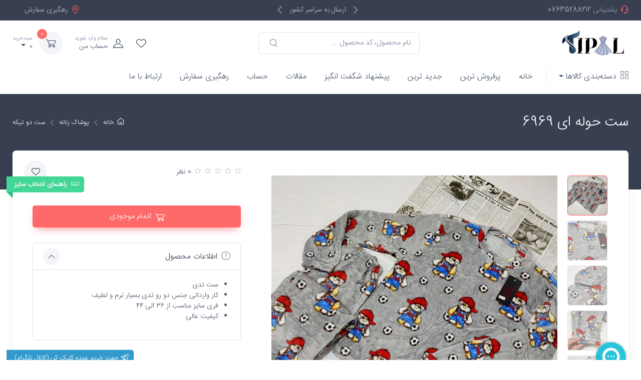

--- FILE ---
content_type: text/html; charset=utf-8
request_url: https://tipal.ir/Product/%D8%B3%D8%AA-%D8%AD%D9%88%D9%84%D9%87-%D8%A7%DB%8C-6968-6969
body_size: 26845
content:
<!DOCTYPE html>
<html lang="en">
<head>
    <meta charset="utf-8">

        <title>ست حوله ای 6969 | فروشگاه تیپال</title>
    <!-- SEO Meta Tags-->

    <meta name="keywords" content="ست,دو تیکه,ست دوتکه,ست حوله ای,ست تدی,دخترانه,ست دو تیکه نخی,ست دوتیکه,ست حوله ای,زیر قیمت چین !!!"/>

    <meta name="description" content="ست حوله ای گاوی"/>


    <meta name="author" content="یاسر شکوری">
    <!-- Viewport-->
    <meta name="viewport" content="width=device-width, initial-scale=1">
    <!-- Favicon and Touch Icons-->
    <link rel="apple-touch-icon" sizes="180x180" href="/Theme/apple-touch-icon.png">
    <link rel="icon" type="image/png" sizes="32x32" href="/Theme/favicon-32x32.png">
    <link rel="icon" type="image/png" sizes="16x16" href="/Theme/favicon-16x16.png">

    <link rel="mask-icon" color="#fe6a6a" href="/Theme/safari-pinned-tab.svg">
    <meta name="msapplication-TileColor" content="#ffffff">
    <meta name="theme-color" content="#ffffff">
    <!-- Vendor Styles including: Font Icons, Plugins, etc.-->
    <link rel="stylesheet" media="screen" href="/Theme/vendor/simplebar/dist/simplebar.min.css" />
    <link rel="stylesheet" media="screen" href="/Theme/vendor/tiny-slider/dist/tiny-slider.css" />
    <link rel="stylesheet" media="screen" href="/Theme/vendor/drift-zoom/dist/drift-basic.min.css" />


 
    <link rel="stylesheet" href="/Theme/css/style.css">
    <link href="/Theme/css/custom.css?v=3" rel="stylesheet" type="text/css" />

    
    
    <style>
        .btn-success2 {
            background-color: #4dabf7; /* آبی روشن و جذاب */
            color: #ffffff; /* متن سفید */
            font-weight: 600; /* بولد */
            border: none; /* بدون حاشیه اضافی */
            border-radius: 10px; /* گوشه‌های گرد */
            padding: 12px 20px; /* فضای داخلی مناسب */
            box-shadow: 0 4px 12px rgba(0,0,0,0.1); /* سایه ملایم */
            transition: all 0.3s ease; /* انیمیشن نرم هنگام هاور */
            text-align: center;
        }

            .btn-success2:hover {
                background-color: #339af0; /* آبی کمی تیره‌تر برای هاور */
                color:white;
                box-shadow: 0 6px 16px rgba(0,0,0,0.15); /* سایه برجسته‌تر */
                transform: translateY(-2px); /* حرکت کوچک بالا */
            }

            .btn-success2:active {
                transform: translateY(0);
                box-shadow: 0 3px 8px rgba(0,0,0,0.1);
            }

    </style>

    <link rel="stylesheet" media="screen" href="/Theme/css/custom2.css" />


    <!-- Main Theme Styles + Bootstrap-->
    <link rel="stylesheet" media="screen" href="/Theme/css/theme.min.css">
    <!-- Google Tag Manager-->

    <!-- Google tag (gtag.js) -->

</head>
<!-- Body-->
<body class="handheld-toolbar-enabled">
<!-- Google Tag Manager (noscript)-->
<!-- Sign in / sign up modal-->
<div class="modal fade" id="signin-modal" tabindex="-1" role="dialog">
    <div class="modal-dialog modal-dialog-centered" role="document">
        <div class="modal-content">
            <div class="modal-header bg-secondary">
                <ul class="nav nav-tabs card-header-tabs" role="tablist">
                    <li class="nav-item">
                        <a class="nav-link fw-medium active" href="#signin-tab" data-bs-toggle="tab" role="tab" aria-selected="true"><i class="ci-unlocked me-2 mt-n1"></i>ورود</a>
                    </li>
                    <li class="nav-item">
                        <a class="nav-link fw-medium" href="#signup-tab" data-bs-toggle="tab" role="tab" aria-selected="false"><i class="ci-user me-2 mt-n1"></i>ثبت نام</a>
                    </li>
                </ul>
                <button class="btn-close" type="button" data-bs-dismiss="modal" aria-label="Close"></button>
            </div>
            <div class="modal-body tab-content py-4">
                <form class="needs-validation tab-pane fade show active" autocomplete="off" novalidate id="signin-tab" method="post" action="/AccountSignin?handler=Login">
                    <div class="mb-3">
                        <label class="form-label">موبایل</label>
                        <input class="form-control" type="text" pattern=".{11,11}" maxlength="11" id="mobile" name="mobile" placeholder="09900000000" required
                               oninput="this.value = fixNumbers(this.value);">
                        <div class="invalid-feedback">لطفا موبایل را وارد کنید</div>
                    </div>
                    <div class="mb-3">
                        <label class="form-label" for="si-password">پسورد</label>
                        <div class="password-toggle">
                            <input class="form-control" type="password" id="password" name="password" required maxlength="1000">
                            <label class="password-toggle-btn" aria-label="نمایش/پنهان کردن">
                                <input class="password-toggle-check" type="checkbox"><span class="password-toggle-indicator"></span>
                            </label>
                            <div class="invalid-feedback">لطفا رمز عبور را وارد کنید</div>
                        </div>
                    </div>
                    <div class="mb-3 d-flex flex-wrap justify-content-between">
                        <div class="form-check mb-2">
                            <input class="form-check-input" type="checkbox" id="si-remember">
                            <label class="form-check-label" for="si-remember">مرا به خاطر بسپار</label>
                        </div><a class="fs-sm" href="/AccountPasswordRecovery">فراموشی رمز؟</a>
                    </div>
                    <button class="btn btn-primary btn-shadow d-block w-100" type="submit">ورود</button>
                <input name="__RequestVerificationToken" type="hidden" value="CfDJ8MIMPdYoQv5Jhe_DYfdAKOkqNme8oPnjMi3z7v47Quz8T9CNv9ucS6BJ5Tff92WBSbgBcHtIi7l23XF6ntrj0n9r2gUnlwIOV24jZVrtKd8R-gPPG7BLQ4cGFvHK1Wz1pJ_fvK86kwSdK-EhQow965o" /></form>
                <form class="needs-validation tab-pane fade" autocomplete="off" novalidate id="signup-tab" method="post" action="/AccountSignin?handler=Register">
                    <div class="mb-3">
                        <label class="form-label" for="fullname">نام کامل</label>
                        <input class="form-control" type="text" id="fullname" name="fullname" placeholder="ستین" maxlength="100" required>
                        <div class="invalid-feedback">لطفا نام و نام خانوادگی را وارد کنید</div>
                    </div>
                    <div class="mb-3">
                        <label class="form-label">موبایل</label>
                        <input class="form-control" type="text" pattern=".{11,11}" maxlength="11" id="mobile" name="mobile" placeholder="09900000000" required
                               oninput="this.value = fixNumbers(this.value);">
                        <div class="invalid-feedback">لطفا موبایل را وارد کنید</div>
                    </div>
                    <div class="mb-3">
                        <label class="form-label" for="password">پسورد</label>
                        <div class="password-toggle">
                            <input pattern=".{8,1000}" maxlength="1000" class="form-control" type="password" id="password" name="password" required>
                            <label class="password-toggle-btn" aria-label="نمایش/پنهان کردن">
                                <input class="password-toggle-check" type="checkbox">
                                <span class="password-toggle-indicator"></span>
                            </label>
                            <div class="invalid-feedback">حداقل 8 کارکتر</div>

                        </div>
                    </div>
                    <div class="mb-3">
                        <label class="form-label" for="rePassword">تکرار پسورد</label>
                        <div class="password-toggle">
                            <input class="form-control" type="password" id="rePassword" name="rePassword" required>
                            <label class="password-toggle-btn" aria-label="نمایش/پنهان کردن">
                                <input class="password-toggle-check" type="checkbox"><span class="password-toggle-indicator"></span>
                            </label>
                        </div>
                    </div>
                    <button class="btn btn-primary btn-shadow d-block w-100" type="submit">ثبت نام</button>
                <input name="__RequestVerificationToken" type="hidden" value="CfDJ8MIMPdYoQv5Jhe_DYfdAKOkqNme8oPnjMi3z7v47Quz8T9CNv9ucS6BJ5Tff92WBSbgBcHtIi7l23XF6ntrj0n9r2gUnlwIOV24jZVrtKd8R-gPPG7BLQ4cGFvHK1Wz1pJ_fvK86kwSdK-EhQow965o" /></form>
            </div>
        </div>
    </div>
</div>
<div class="modal fade" id="addtocart-modal" tabindex="-1" role="dialog">
    <div class="modal-dialog modal-dialog-centered" role="document">
        <div class="modal-content">
            <div class="modal-header bg-secondary">

                <button class="btn-close" type="button" data-bs-dismiss="modal" aria-label="Close"></button>
            </div>
            <div class="modal-body tab-content py-4">
                <div style="font-weight: bold; margin-bottom: 20px; text-align: center; width: 100%;">
                    <i class="ci-check"></i>
                    محصول فوق به سبد خرید شما اضافه شد
                </div>
                <div>

                    <a class="btn btn-success btn-shadow w-50" style="width: 49% !important;" href="/Cart">مشاهده سبد خرید</a>
                    <button type="button" data-bs-dismiss="modal" aria-label="Close" class="btn btn-outline-dark btn-shadow w-50" style="width: 49% !important;">ادامه خرید</button>
                </div>

            </div>
        </div>
    </div>
</div>
<div class="modal fade" id="checkout-modal" tabindex="-1" role="dialog">
    <div class="modal-dialog modal-dialog-centered" role="document">
        <div class="modal-content">
            <div class="modal-header bg-secondary">

                <button class="btn-close" type="button" data-bs-dismiss="modal" aria-label="Close"></button>
            </div>
            <div class="modal-body tab-content py-4">
                <div style="font-weight: bold; margin-bottom: 20px; text-align: center; width: 100%;">
                    <i class="ci-add-user"></i>
                    شما در حال خرید بصورت مهمان هستید
                </div>
                <div>

                    <a class="btn btn-success btn-shadow w-50" style="width: 49% !important;" href="/AccountSignin">ورود یا ثبت نام</a>
                    <a class="btn btn-outline-dark btn-shadow w-50" style="width: 49% !important;" href="/Cart?handler=GoToCheckOut">ادامه خرید بصورت مهمان</a>
                </div>

            </div>
        </div>
    </div>
</div>
<div class="modal fade" id="post-modal" tabindex="-1" role="dialog">
    <div class="modal-dialog modal-dialog-centered" role="document">
        <div class="modal-content">
            <div class="modal-header bg-secondary">

                <button class="btn-close" type="button" data-bs-dismiss="modal" aria-label="Close"></button>
            </div>
            <div class="modal-body tab-content py-4">
                <div style="font-weight: bold; margin-bottom: 20px; text-align: right; width: 100%;">
                    <i class="ci-help"></i>
                    تعرفه‌ هزینه ارسال تیپال به صورت زیر است :

                </div>
                <div style="font-weight: normal; margin-bottom: 10px; text-align: right; width: 100%;">
                    <i class="ci-bookmark"></i>
                    برای تیشرت، ست های سبک و اجناس گرم پایین؛ هزینه ارسال برای سفارش اول 50 و برای سفارش دوم به بالا ۵ به هزینه ارسال اضافه میشود.
                </div>
                <div style="font-weight: normal; margin-bottom: 10px; text-align: right; width: 100%;">
                    <i class="ci-bookmark"></i>
                    برای هودی و اجناس گرم متوسط؛ هزینه ارسال برای سفارش اول 55 و برای سفارش دوم به بالا ۱۰ به هزینه ارسال اضافه میشود.

                </div>
                <div style="font-weight: normal; margin-bottom: 10px; text-align: right; width: 100%;">
                    <i class="ci-bookmark"></i>
                    برای پوشاک گرم بالا؛ هزینه ارسال برای سفارش اول 60 و برای سفارش دوم به بالا ۱۵ به هزینه ارسال اضافه میشود.

                </div>

                <div style="font-weight: 500; margin-bottom: 10px; text-align: right; width: 100%;">
                    <i class="ci-forward"></i>
                    به علت محدودیت ارسال محصولات از قشم، هزینه پستی سفارشات به صورت بالا محاسبه می شود و بسته ها طی 10 تا 14 روز پس از ثبت سفارش به دستتان خواهد رسید.

                </div>

                <div style="font-weight: bold; margin-bottom: 20px; text-align: right; width: 100%;">
                    با احترام از صبر و شکیبایی شما سپاسگذارم

                </div>
                <div>

                    <button type="button" data-bs-dismiss="modal" aria-label="Close" class="btn btn-outline-dark btn-shadow w-50" style="width: 100% !important;">بستن</button>

                </div>

            </div>
        </div>
    </div>
</div>

<!-- مشاهده Modal-->

<!-- Navbar 3 Level (Light)-->

<header class="shadow-sm">
    <!-- Topbar-->
    <div class="topbar topbar-dark bg-dark">
        <div class="container">
            <div class="topbar-text dropdown d-md-none">
                <a class="topbar-link dropdown-toggle" href="#" data-bs-toggle="dropdown">لینک ها</a>
                <ul class="dropdown-menu">
                    <li>
                        <a class="dropdown-item" href="tel:07635288212"><i class="ci-support text-muted me-2"></i>07635288212</a>
                    </li>
                    <li>
                        <a class="dropdown-item" href="/SearchOrderTracking"><i class="ci-location text-muted me-2"></i>رهگیری سفارش</a>
                    </li>
                </ul>
            </div>
            <div class="topbar-text text-nowrap d-none d-md-inline-block">
                <i class="ci-support"></i><span class="text-muted me-1">پشتیبانی</span><a class="topbar-link" href="tel:07635288212">07635288212</a>
            </div>
            <div class="tns-carousel tns-controls-static d-none d-md-block">
                <div class="tns-carousel-inner" data-carousel-options="{&quot;mode&quot;: &quot;gallery&quot;, &quot;nav&quot;: false}">
                    <div class="topbar-text">ارسال به سراسر کشور</div>
                    <div class="topbar-text">خدمات پس از فروش</div>
                    <div class="topbar-text">پرداخت ایمن با درگاه بانک ملت</div>
                </div>
            </div>
            <div class="ms-3 text-nowrap">
                <a class="topbar-link me-4 d-none d-md-inline-block" href="/SearchOrderTracking"><i class="ci-location"></i>رهگیری سفارش</a>
            </div>
        </div>
    </div>
    <!-- Remove "navbar-sticky" class to make navigation bar scrollable with the page.-->
    <div class="navbar-sticky bg-light">
        <div class="navbar navbar-expand-lg navbar-light">
            <div class="container">
                <a class="navbar-brand d-none d-sm-block flex-shrink-0" href="/">
                    <img loading="lazy" src="/Theme/img/logo-dark.png" width="142" alt="Tipal">
                </a>
                <a class="navbar-brand d-sm-none flex-shrink-0 me-2" href="/">
                    <img loading="lazy" src="/Theme/img/logo-icon.png" width="110" alt="Tipal">
                </a>

                <form method="get" action="/SearchResult">
                    <div class="input-group d-none d-lg-flex mx-4">

                        <input type="search" id="value" name="value" class="form-control rounded-end pe-5" placeholder="نام محصول، کد محصول ..." required>
                        <button style=" background:white;border:none;" class="ci-search position-absolute top-50 end-0 translate-middle-y text-muted fs-base me-3" type="submit"></button>
                    </div>

                </form>


                <div class="navbar-toolbar d-flex flex-shrink-0 align-items-center">
                    <button class="navbar-toggler" type="button" data-bs-toggle="collapse" data-bs-target="#navbarCollapse">
                        <span class="navbar-toggler-icon"></span>
                    </button>
                    <a class="navbar-tool navbar-stuck-toggler" href="#">
                        <span class="navbar-tool-tooltip">منو</span>
                        <div class="navbar-tool-icon-box">
                            <i class="navbar-tool-icon ci-menu"></i>
                        </div>
                    </a>
                    <a class="navbar-tool d-none d-lg-flex" href="/AccountWishList">
                        <span class="navbar-tool-tooltip">علاقه مندی</span>
                        <div class="navbar-tool-icon-box">
                            <i class="navbar-tool-icon ci-heart"></i>
                        </div>
                    </a>
                        <a class="navbar-tool ms-1 ms-lg-0 me-n1 me-lg-2" href="#signin-modal" data-bs-toggle="modal">
                            <div class="navbar-tool-icon-box">
                                <i class="navbar-tool-icon ci-user"></i>
                            </div>
                            <div class="navbar-tool-text ms-n3">
                                <small>سلام وارد شوید</small>حساب من
                            </div>
                        </a>

                    <div class="navbar-tool dropdown ms-3">
                        <a class="navbar-tool-icon-box bg-secondary dropdown-toggle" href="/Cart">
                            <span id="cart_items_count" class="navbar-tool-label">0</span><i class="navbar-tool-icon ci-cart"></i>
                        </a>
                        <a class="navbar-tool-text" href="/Cart">
                            <small>سبدخرید</small>
                            <span id="cart_items_totalPrice">0</span>
                        </a>
                        <!-- Cart dropdown-->
                        <div class="dropdown-menu dropdown-menu-end">
                            <div class="widget widget-cart px-3 pt-2 pb-3" style="width: 20rem;">
                                <div id="cart_items_wrapper" style="height: 15rem;" data-simplebar data-simplebar-auto-hide="false">

                                </div>
                                <div class="d-flex flex-wrap justify-content-between align-items-center py-3">
                                    <div class="fs-sm me-2 py-2">
                                        <span class="text-muted">جمع کل:</span>
                                        <span id="cart_items_totalPrice2" class="text-accent fs-base ms-1">0</span>
                                    </div><a class="btn btn-outline-secondary btn-sm" href="/">ادامه خرید<i class="ci-arrow-left  ms-1 me-n1"></i></a>
                                </div><a class="btn btn-primary btn-sm d-block w-100" href="/Cart"><i class="ci-card me-2 fs-base align-middle"></i>مشاهده سبد خرید</a>
                            </div>
                        </div>
                    </div>
                </div>
            </div>
        </div>
        <div class="navbar navbar-expand-lg navbar-light navbar-stuck-menu mt-n2 pt-0 pb-2">
            <div class="container">
                <div class="collapse navbar-collapse" id="navbarCollapse">
                    <!-- Search-->

                    <form method="get" action="/SearchResult">

                        <div class="input-group d-lg-none my-3">
                            <input class="form-control rounded-start" type="search" id="value" name="value" placeholder="نام محصول، کد محصول ..." required>
                            <button style=" padding-left: 10px;background:white;border:none;margin-left: 5px; " class="ci-search position-absolute top-50 end-0  translate-middle-y text-muted fs-base ms-3" type="submit"></button>

                        </div>
                    </form>

                    <!-- Departments menu-->
                    
<ul class="navbar-nav navbar-mega-nav pe-lg-2 me-lg-2">
    <li class="nav-item dropdown">
        <a class="nav-link dropdown-toggle ps-lg-0" href="#" data-bs-toggle="dropdown"><i class="ci-view-grid me-2"></i>دسته‌بندی کالاها</a>
        <div class="dropdown-menu px-2 pb-4">

                <div class="d-flex flex-wrap flex-sm-nowrap">
                            <div class="mega-dropdown-column pt-3 pt-sm-4 px-2 px-lg-3">
                                <div class="widget widget-links">
                                    <a class="d-block overflow-hidden rounded-3 mb-3" href="/Category/%D9%BE%D9%88%D8%B4%D8%A7%DA%A9-%D8%B2%D9%86%D8%A7%D9%86%D9%87">
                                        <img loading="lazy" src="/Media/لباس//2022-08-09-21-22-01-xxxxxxxxxxxxxxxxxxxxxxxxxx.jpg" alt="پوشاک زنانه" title="پوشاک زنانه">
                                    </a>
                                    <a href="/Category/%D9%BE%D9%88%D8%B4%D8%A7%DA%A9-%D8%B2%D9%86%D8%A7%D9%86%D9%87">
                                        <h6 class="fs-base mb-2">پوشاک زنانه</h6>
                                    </a>

                                    <ul class="widget-list">
                                            <li class="widget-list-item mb-1">
                                                <a class="widget-list-link" href="/ProductCategory/%DA%A9%D8%B1%D8%A7%D9%BE-%D8%AA%D8%A7%D9%BE-%D8%AA%DB%8C%D8%B4%D8%B1%D8%AA">کراپ تاپ تیشرت</a>
                                            </li>
                                            <li class="widget-list-item mb-1">
                                                <a class="widget-list-link" href="/ProductCategory/%D8%B3%D8%AA-%D8%AF%D9%88-%D8%AA%DB%8C%DA%A9%D9%87">ست دو تیکه</a>
                                            </li>
                                            <li class="widget-list-item mb-1">
                                                <a class="widget-list-link" href="/ProductCategory/%D8%B3%D8%AA-%D8%B3%D9%87-%D8%AA%DB%8C%DA%A9%D9%87">ست سه تیکه</a>
                                            </li>
                                            <li class="widget-list-item mb-1">
                                                <a class="widget-list-link" href="/ProductCategory/%D8%B4%D9%84%D9%88%D8%A7%D8%B1-%D9%88-%D8%AF%D8%A7%D9%85%D9%86">شلوار و دامن</a>
                                            </li>
                                            <li class="widget-list-item mb-1">
                                                <a class="widget-list-link" href="/ProductCategory/%D9%87%D9%88%D8%AF%DB%8C-%D9%88-%D8%B3%D9%88%DB%8C%D8%B4%D8%B1%D8%AA">هودی و سویشرت</a>
                                            </li>
                                            <li class="widget-list-item mb-1">
                                                <a class="widget-list-link" href="/ProductCategory/%D9%BE%D8%A7%D9%84%D8%AA%D9%88-%D8%A8%D8%A7%D8%B1%D8%A7%D9%86%DB%8C-%D9%88-%DA%A9%D8%A7%D9%BE%D8%B4%D9%86-%D8%B2%D9%86%D8%A7%D9%86%D9%87">پالتو، بارانی و کاپشن زنانه</a>
                                            </li>
                                            <li class="widget-list-item mb-1">
                                                <a class="widget-list-link" href="/ProductCategory/%D8%A8%D9%84%D9%88%D8%B2-%D9%88-%D8%AF%D9%88%D8%B1%D8%B3">بلوز و دورس</a>
                                            </li>
                                            <li class="widget-list-item mb-1">
                                                <a class="widget-list-link" href="/ProductCategory/%D8%B4%D9%88%D9%85%DB%8C%D8%B2-%D9%88-%D9%BE%DB%8C%D8%B1%D8%A7%D9%87%D9%86">شومیز و پیراهن</a>
                                            </li>
                                            <li class="widget-list-item mb-1">
                                                <a class="widget-list-link" href="/ProductCategory/%D8%A8%D8%A7%D9%81%D8%AA">بافت</a>
                                            </li>
                                            <li class="widget-list-item mb-1">
                                                <a class="widget-list-link" href="/ProductCategory/%D8%A8%DB%8C%D9%84%D8%B1%D8%B3%D9%88%D8%AA-%D9%88-%D8%B3%D8%B1%D9%87%D9%85%DB%8C">بیلرسوت و سرهمی</a>
                                            </li>
                                            <li class="widget-list-item mb-1">
                                                <a class="widget-list-link" href="/ProductCategory/%DA%A9%D8%AA-%D8%B2%D9%86%D8%A7%D9%86%D9%87">کت زنانه</a>
                                            </li>
                                            <li class="widget-list-item mb-1">
                                                <a class="widget-list-link" href="/ProductCategory/%D8%A8%D9%84%D9%88%D8%B2-%D8%A8%D8%A7%D9%81%D8%AA">بلوز بافت</a>
                                            </li>
                                    </ul>
                                </div>
                            </div>
                            <div class="mega-dropdown-column pt-4 px-2 px-lg-3">
                                <div class="widget widget-links">
                                    <a class="d-block overflow-hidden rounded-3 mb-3" href="/Category/%D9%BE%D9%88%D8%B4%D8%A7%DA%A9-%D9%85%D8%B1%D8%AF%D8%A7%D9%86%D9%87">
                                        <img loading="lazy" src="/Media/پوشاک-مردانه//2026-01-26-15-18-59-2024-10-24-22-25-36-2023-06-17-17-18-59-غ.png" alt="پوشاک مردانه" title="پوشاک مردانه">
                                    </a>
                                    <a href="/Category/%D9%BE%D9%88%D8%B4%D8%A7%DA%A9-%D9%85%D8%B1%D8%AF%D8%A7%D9%86%D9%87">
                                        <h6 class="fs-base mb-2">پوشاک مردانه</h6>
                                    </a>

                                    <ul class="widget-list">
                                            <li class="widget-list-item mb-1">
                                                <a class="widget-list-link" href="/ProductCategory/%D9%BE%D8%A7%D9%84%D8%AA%D9%88-%D8%A8%D8%A7%D8%B1%D8%A7%D9%86%DB%8C-%D9%88-%DA%A9%D8%A7%D9%BE%D8%B4%D9%86-%D9%85%D8%B1%D8%AF%D8%A7%D9%86%D9%87">پالتو، بارانی و کاپشن مردانه</a>
                                            </li>
                                            <li class="widget-list-item mb-1">
                                                <a class="widget-list-link" href="/ProductCategory/%D9%87%D9%88%D8%AF%DB%8C-%D9%88-%D8%B3%D9%88%DB%8C%D8%B4%D8%B1%D8%AA-%D9%85%D8%B1%D8%AF%D8%A7%D9%86%D9%87">هودی و سویشرت مردانه</a>
                                            </li>
                                            <li class="widget-list-item mb-1">
                                                <a class="widget-list-link" href="/ProductCategory/%DA%98%DB%8C%D9%84%D9%87-%D9%88-%D9%BE%D8%A7%D9%81%D8%B1">ژیله و پافر</a>
                                            </li>
                                            <li class="widget-list-item mb-1">
                                                <a class="widget-list-link" href="/ProductCategory/%D8%AF%D9%88%D8%B1%D8%B3-%D9%88-%D8%A8%D8%A7%D9%81%D8%AA">دورس و بافت</a>
                                            </li>
                                            <li class="widget-list-item mb-1">
                                                <a class="widget-list-link" href="/ProductCategory/%D8%B4%D9%88%D9%85%DB%8C%D8%B2-%D9%88-%D9%BE%DB%8C%D8%B1%D8%A7%D9%87%D9%86-%D9%85%D8%B1%D8%AF%D8%A7%D9%86%D9%87">شومیز و پیراهن مردانه</a>
                                            </li>
                                            <li class="widget-list-item mb-1">
                                                <a class="widget-list-link" href="/ProductCategory/%D8%B4%D9%84%D9%88%D8%A7%D8%B1-%D9%88-%D8%B4%D9%84%D9%88%D8%A7%D8%B1%DA%A9-%D9%85%D8%B1%D8%AF%D8%A7%D9%86%D9%87">شلوار و شلوارک مردانه</a>
                                            </li>
                                            <li class="widget-list-item mb-1">
                                                <a class="widget-list-link" href="/ProductCategory/%DA%A9%D8%AA-%D9%84%DB%8C">کت لی</a>
                                            </li>
                                            <li class="widget-list-item mb-1">
                                                <a class="widget-list-link" href="/ProductCategory/%DA%A9%D8%A7%D9%BE%D8%B4%D9%86-%DA%86%D8%B1%D9%85">کاپشن چرم</a>
                                            </li>
                                            <li class="widget-list-item mb-1">
                                                <a class="widget-list-link" href="/ProductCategory/%D9%BE%DB%8C%D8%B1%D8%A7%D9%87%D9%86-%D9%85%D8%B1%D8%AF%D8%A7%D9%86%D9%87">پیراهن مردانه</a>
                                            </li>
                                            <li class="widget-list-item mb-1">
                                                <a class="widget-list-link" href="/ProductCategory/%D8%AA%D8%A7%DA%A9%D8%AA%DB%8C%DA%A9%D8%A7%D9%84">تاکتیکال</a>
                                            </li>
                                    </ul>
                                </div>
                            </div>
                            <div class="mega-dropdown-column pt-4 px-2 px-lg-3">
                                <div class="widget widget-links">
                                    <a class="d-block overflow-hidden rounded-3 mb-3" href="/Category/%DA%A9%D9%81%D8%B4-%D9%88-%DA%A9%D8%AA%D9%88%D9%86%DB%8C">
                                        <img loading="lazy" src="/Media/کفش-و-کتونی//2026-01-26-13-07-31-2024-10-24-22-25-36-2023-06-17-17-18-59-غ.png" alt="کفش و کتونی" title="کفش و کتونی">
                                    </a>
                                    <a href="/Category/%DA%A9%D9%81%D8%B4-%D9%88-%DA%A9%D8%AA%D9%88%D9%86%DB%8C">
                                        <h6 class="fs-base mb-2">کفش و کتونی</h6>
                                    </a>

                                    <ul class="widget-list">
                                            <li class="widget-list-item mb-1">
                                                <a class="widget-list-link" href="/ProductCategory/%DA%A9%D8%AA%D9%88%D9%86%DB%8C-%D9%86%D8%A7%DB%8C%DA%A9">کتونی نایک</a>
                                            </li>
                                            <li class="widget-list-item mb-1">
                                                <a class="widget-list-link" href="/ProductCategory/%DA%A9%D8%AA%D9%88%D9%86%DB%8C-%D9%86%DB%8C%D9%88%D8%A8%D8%A7%D9%84%D8%A7%D9%86%D8%B3">کتونی نیوبالانس</a>
                                            </li>
                                            <li class="widget-list-item mb-1">
                                                <a class="widget-list-link" href="/ProductCategory/%DA%A9%D8%AA%D9%88%D9%86%DB%8C-%D9%84%D9%88%DB%8C%D8%AA%D9%88%D9%86">کتونی لویتون</a>
                                            </li>
                                            <li class="widget-list-item mb-1">
                                                <a class="widget-list-link" href="/ProductCategory/%DA%A9%D8%AA%D9%88%D9%86%DB%8C-%D8%AC%D8%B1%D8%AF%D9%86">کتونی جردن</a>
                                            </li>
                                            <li class="widget-list-item mb-1">
                                                <a class="widget-list-link" href="/ProductCategory/%DA%A9%D8%AA%D9%88%D9%86%DB%8C-%D8%A7%D8%AF%DB%8C%D8%AF%D8%A7%D8%B3">کتونی ادیداس</a>
                                            </li>
                                            <li class="widget-list-item mb-1">
                                                <a class="widget-list-link" href="/ProductCategory/%DA%A9%D8%AA%D9%88%D9%86%DB%8C-%D8%A7%D8%B3%DB%8C%DA%A9%D8%B3">کتونی اسیکس</a>
                                            </li>
                                            <li class="widget-list-item mb-1">
                                                <a class="widget-list-link" href="/ProductCategory/%D8%A8%D8%A7%D9%84%D9%86%D8%B3%DB%8C%D8%A7%DA%AF%D8%A7">بالنسیاگا</a>
                                            </li>
                                            <li class="widget-list-item mb-1">
                                                <a class="widget-list-link" href="/ProductCategory/%D8%B3%D8%A7%DB%8C%D8%B1-%D8%A8%D8%B1%D9%86%D8%AF%D9%87%D8%A7">سایر برندها</a>
                                            </li>
                                    </ul>
                                </div>
                            </div>
                </div>
                <div class="d-flex flex-wrap flex-sm-nowrap">
                            <div class="mega-dropdown-column pt-4 px-2 px-lg-3">
                                <div class="widget widget-links">
                                    <a class="d-block overflow-hidden rounded-3 mb-3" href="/Category/%D9%84%D8%A8%D8%A7%D8%B3-%D8%B2%DB%8C%D8%B1-%D8%B2%D9%86%D8%A7%D9%86%D9%87">
                                        <img loading="lazy" src="/Media/لباس-زیر-زنانه//2024-07-06-16-44-49-2024-06-19-17-34-57-2023-12-20-19-59-15-2022-10-16-20-41-02-23.jpg" alt="لباس زیر زنانه" title="لباس زیر زنانه">
                                    </a>
                                    <a href="/Category/%D9%84%D8%A8%D8%A7%D8%B3-%D8%B2%DB%8C%D8%B1-%D8%B2%D9%86%D8%A7%D9%86%D9%87">
                                        <h6 class="fs-base mb-2">لباس زیر زنانه</h6>
                                    </a>

                                    <ul class="widget-list">
                                            <li class="widget-list-item mb-1">
                                                <a class="widget-list-link" href="/ProductCategory/%D8%B3%D9%88%D8%AA%DB%8C%D9%86">سوتین</a>
                                            </li>
                                            <li class="widget-list-item mb-1">
                                                <a class="widget-list-link" href="/ProductCategory/%D8%B4%D8%B1%D8%AA-%D8%B2%D9%86%D8%A7%D9%86%D9%87">شرت زنانه</a>
                                            </li>
                                            <li class="widget-list-item mb-1">
                                                <a class="widget-list-link" href="/ProductCategory/%D9%86%DB%8C%D9%85-%D8%AA%D9%86%D9%87">نیم تنه</a>
                                            </li>
                                            <li class="widget-list-item mb-1">
                                                <a class="widget-list-link" href="/ProductCategory/%D8%B3%D8%AA-%D9%86%DB%8C%D9%85-%D8%AA%D9%86%D9%87-%D9%88-%D8%B4%D8%B1%D8%AA">ست نیم تنه و شرت</a>
                                            </li>
                                            <li class="widget-list-item mb-1">
                                                <a class="widget-list-link" href="/ProductCategory/%D8%B3%D8%AA-%D8%B3%D9%88%D8%AA%DB%8C%D9%86-%D9%88-%D8%B4%D8%B1%D8%AA">ست سوتین و شرت</a>
                                            </li>
                                    </ul>
                                </div>
                            </div>
                </div>


        </div>
    </li>
</ul>

                    <!-- Primary menu-->
                    

<ul class="navbar-nav">
    <li class="nav-item dropdown">
        <a class="nav-link" href="/">خانه</a>
    </li>

    <li class="nav-item dropdown">
        <a class="nav-link" href="/BestSellingProducts">پرفروش ترین</a>
    </li>
    <li class="nav-item dropdown">
        <a class="nav-link" href="/LatestProducts">جدید ترین</a>
    </li>
    <li class="nav-item dropdown">
        <a class="nav-link" href="/DiscountedProducts">پیشنهاد شگفت انگیز</a>
    </li>
    <li class="nav-item dropdown">
        <a class="nav-link dropdown-toggle" data-bs-toggle="dropdown" href="/Blog/1">مقالات</a>
        <div class="dropdown-menu p-0">
            <div class="d-flex flex-wrap flex-sm-nowrap px-2">
            </div>
        </div>
    </li>

    <li class="nav-item dropdown">
        <a class="nav-link dropdown-toggle" href="#" data-bs-toggle="dropdown">حساب</a>
        <ul class="dropdown-menu">


            <li>
                <a class="dropdown-item" href="/AccountProfile">پروفایل</a>
            </li>
            <li>
                <a class="dropdown-item" href="/AccountOrders">تاریخچه سفارشات</a>
            </li>
            <li>
                <a class="dropdown-item" href="/AccountAddress">آدرس</a>
            </li>

            <li>
                <a class="dropdown-item" href="/AccountWishList">علاقه مندی</a>
            </li>

                <li>
                    <a class="dropdown-item" href="/AccountSignin">ورود/ثبت نام</a>
                </li>
                <li>
                    <a class="dropdown-item" href="/AccountPasswordRecovery">بازیابی رمز</a>
                </li>

        </ul>
    </li>
    <li class="nav-item dropdown">
        <a class="nav-link" href="/SearchOrderTracking">رهگیری سفارش</a>
    </li>
    <li class="nav-item dropdown">
        <a class="nav-link" href="/AboutUs">ارتباط با ما</a>
    </li>

</ul>

                </div>
            </div>
        </div>
    </div>
</header>



<!-- مثال modal -->
<div class="modal fade" id="sizeguidetable-modal" tabindex="-1">
    <div class="modal-dialog">
        <div class="modal-content">
            <div class="modal-header">
                <h5 class="modal-title">روش اندازه گیری</h5>
                <button type="button" class="btn-close" data-bs-dismiss="modal"></button>
            </div>
            <div class="modal-body">
                
                <div class="scroll-hint">برای دیدن کامل جدول، به طرفین اسکرول کنید ↔</div>

            </div>
        </div>
    </div>
</div>

<div class="modal fade" id="videoModal" tabindex="-1" aria-hidden="true">
    <div class="modal-dialog modal-lg modal-dialog-centered">
        <div class="modal-content">
            <div class="modal-header">
                <h6 class="modal-title">ویدیو معرفی محصول</h6>
                <button type="button" class="btn-close" data-bs-dismiss="modal"></button>
            </div>
            <div class="modal-body p-0">
                <video id="videoPlayer" width="100%" controls>
                    <source src="" type="video/mp4">
                    مرورگر شما از ویدیو پشتیبانی نمی‌کند.
                </video>
            </div>
        </div>
    </div>
</div>


<div class="page-title-overlap bg-dark pt-4">
    <div class="container d-lg-flex justify-content-between py-2 py-lg-3">
        <div class="order-lg-2 mb-3 mb-lg-0 pt-lg-2">
            <nav aria-label="breadcrumb">
                <ol class="breadcrumb breadcrumb-light flex-lg-nowrap justify-content-center justify-content-lg-start">
                    <li class="breadcrumb-item">
                        <a class="text-nowrap" href="/"><i class="ci-home"></i>خانه</a>
                    </li>
                    <li class="breadcrumb-item text-nowrap">
                        <a href="/Category/%D9%BE%D9%88%D8%B4%D8%A7%DA%A9-%D8%B2%D9%86%D8%A7%D9%86%D9%87">پوشاک زنانه</a>
                    </li>
                    <li class="breadcrumb-item text-nowrap" aria-current="page">
                        <a href="/ProductCategory/%D8%B3%D8%AA-%D8%AF%D9%88-%D8%AA%DB%8C%DA%A9%D9%87">ست دو تیکه</a>
                    </li>
                </ol>
            </nav>
        </div>
        <div class="order-lg-1 pe-lg-4 text-center text-lg-start">
            <h1 class="h3 text-light mb-0">ست حوله ای 6969</h1>
        </div>
    </div>
</div>
<div class="container">
<!-- Gallery + details-->
<div class="bg-light shadow-lg rounded-3 px-4 py-3 mb-5">
<div class="px-lg-3">
<div class="row">
<!-- گالری محصولات-->
<div class="col-lg-7 pe-lg-0 pt-lg-4">
    <div class="product-gallery">
        <div id="imgChromeOrSafari" class="product-gallery-preview order-sm-2">


            <div style="text-align: center" class="product-gallery-preview-item active" id="pic-6969">
                <img loading="lazy" class="productPictureMakeSqure" src="/Media/لباس//ست-دو-تیکه//ست-حوله-ای-6968//2024-07-14-19-21-07-Snapinsta.app_316207034_166302799423213_2808325973689648809_n_1080.jpg" alt="ست حوله ای گاوی" title="ست حوله ای گاوی">
            </div>

                    <div class="product-gallery-preview-item rect-img-container" id="picp-42112">
                        <img loading="lazy" class="productPictureMakeSqure" src="/Media/لباس//ست-دو-تیکه//ست-حوله-ای-6968-6969//2024-07-14-19-21-07-Snapinsta.app_316055449_1459598481230542_121360264902411465_n_1080.jpg" alt="ست حوله ای گاوی" title="ست حوله ای گاوی">

                    </div>
                    <div class="product-gallery-preview-item rect-img-container" id="picp-42113">
                        <img loading="lazy" class="productPictureMakeSqure" src="/Media/لباس//ست-دو-تیکه//ست-حوله-ای-6968-6969//2024-07-14-19-21-07-Snapinsta.app_316055449_841481166977748_3676438666410107662_n_1080.jpg" alt="ست حوله ای گاوی" title="ست حوله ای گاوی">

                    </div>
                    <div class="product-gallery-preview-item rect-img-container" id="picp-42114">
                        <img loading="lazy" class="productPictureMakeSqure" src="/Media/لباس//ست-دو-تیکه//ست-حوله-ای-6968-6969//2024-07-14-19-21-07-Snapinsta.app_316457571_200082769155717_3514542364378891001_n_1080.jpg" alt="ست حوله ای گاوی" title="ست حوله ای گاوی">

                    </div>
                    <div class="product-gallery-preview-item rect-img-container" id="picp-42115">
                        <img loading="lazy" class="productPictureMakeSqure" src="/Media/لباس//ست-دو-تیکه//ست-حوله-ای-6968-6969//2024-07-14-19-21-07-Snapinsta.app_316093692_802269234190946_3398868142980083890_n_1080.jpg" alt="ست حوله ای گاوی" title="ست حوله ای گاوی">

                    </div>


        </div>
        <div class="product-gallery-thumblist order-sm-1">
            <a class="product-gallery-thumblist-item active" href="#pic-6969">
                <img loading="lazy" src="/Media/لباس//ست-دو-تیکه//ست-حوله-ای-6968//2024-07-14-19-21-07-Snapinsta.app_316207034_166302799423213_2808325973689648809_n_1080.jpg" alt="ست حوله ای گاوی" title="ست حوله ای گاوی">
            </a>
                    <a class="product-gallery-thumblist-item" href="#picp-42112">
                        <img loading="lazy" src="/Media/لباس//ست-دو-تیکه//ست-حوله-ای-6968-6969//2024-07-14-19-21-07-Snapinsta.app_316055449_1459598481230542_121360264902411465_n_1080.jpg" alt="ست حوله ای گاوی" title="ست حوله ای گاوی">
                    </a>
                    <a class="product-gallery-thumblist-item" href="#picp-42113">
                        <img loading="lazy" src="/Media/لباس//ست-دو-تیکه//ست-حوله-ای-6968-6969//2024-07-14-19-21-07-Snapinsta.app_316055449_841481166977748_3676438666410107662_n_1080.jpg" alt="ست حوله ای گاوی" title="ست حوله ای گاوی">
                    </a>
                    <a class="product-gallery-thumblist-item" href="#picp-42114">
                        <img loading="lazy" src="/Media/لباس//ست-دو-تیکه//ست-حوله-ای-6968-6969//2024-07-14-19-21-07-Snapinsta.app_316457571_200082769155717_3514542364378891001_n_1080.jpg" alt="ست حوله ای گاوی" title="ست حوله ای گاوی">
                    </a>
                    <a class="product-gallery-thumblist-item" href="#picp-42115">
                        <img loading="lazy" src="/Media/لباس//ست-دو-تیکه//ست-حوله-ای-6968-6969//2024-07-14-19-21-07-Snapinsta.app_316093692_802269234190946_3398868142980083890_n_1080.jpg" alt="ست حوله ای گاوی" title="ست حوله ای گاوی">
                    </a>


        </div>
    </div>
</div>
<!-- جزئیات محصول-->
<div class="col-lg-5 pt-4 pt-lg-0">
<div class="product-details ms-auto pb-3">
<div class="d-flex justify-content-between align-items-center mb-2">
    <a href="#reviews" data-scroll>
        <div class="star-rating">
                <i class="star-rating-icon ci-star"></i>
                <i class="star-rating-icon ci-star"></i>
                <i class="star-rating-icon ci-star"></i>
                <i class="star-rating-icon ci-star"></i>
                <i class="star-rating-icon ci-star"></i>


        </div><span class="d-inline-block fs-sm text-body align-middle mt-1 ms-1">0 نظر</span>
    </a>
    <a class="btn-wishlist me-0 me-lg-n3" type="button" title="اضافه کردن به علاقه مندی" href="/AccountWishList?id=6969&amp;handler=AddInterest">
        <i class="ci-heart"></i>
    </a>
</div>

    <div class="position-relative me-n4 mb-3">
        <a href="#"
           class="product-badge product-available mt-n1"
           style="font-weight: bold;"
           data-bs-toggle="modal"
           data-bs-target="#sizeguidetable-modal">
            <i class="ci-ruler"></i> راهنمای انتخاب سایز
        </a>

    </div>
        <form class="mb-grid-gutter" style="padding-top: 30px;">



            <input style="display: none" type="number" value="0" id="productSwatchImageId">
            <input style="display: none" type="number" value="0" id="productSwatchButtonId">
            <input style="display: none" type="number" value="1" id="productCountId">


                <div class="mb-3 d-flex align-items-center">

                    <a class=" btn btn-primary btn-shadow d-block w-100"><i class="ci-cart fs-lg me-2"></i>اتمام موجودی</a>
                </div>

        </form>
    <div id="dialog" style="background-color: #42d697; /*position: fixed;*/border-radius: 0.4375rem; display: none; height: 50px; left: 45%; line-height: 45px; margin-bottom: 15px; margin-top: -10px; text-align: center; top: 10%;">
        <span id="lblText" style="color: white; font-weight: bold; top: 50px;"></span>
    </div>
    <!-- Product panels-->
    <div class="accordion mb-4" id="productPanels">
            <div class="accordion-item">
                <h3 class="accordion-header">
                    <a class="accordion-button" href="#productInfo" role="button" data-bs-toggle="collapse" aria-expanded="true" aria-controls="productInfo"><i class="ci-announcement text-muted fs-lg align-middle mt-n1 me-2"></i>اطلاعات محصول</a>
                </h3>
                <div class="accordion-collapse collapse show" id="productInfo" data-bs-parent="#productPanels">
                    <div class="accordion-body">

                        <ul class="fs-sm ps-4">
                                <li>ست تدی  </li>
                                <li>کار وارداتی جنس دو رو تدی بسیار نرم و لطیف </li>
                                <li>فری سایز مناسب از ۳۶ الی ۴۴ </li>
                                <li>کیفیت عالی </li>
                        </ul>

                    </div>
                </div>
            </div>


    </div>
    <!-- Sharing-->
    <div style="padding-top: 30px" class="position-relative me-n4 mb-3">

        <a href="https://t.me/tipal_qeshm">

            <div style="background-color: #3399cc;" class="product-badge product-available mt-n1">


                <i class="ci-telegram"></i>جهت خرید عمده کلیک کن (کانال تلگرام)
            </div>
        </a>

    </div>

</div>
</div>
</div>
</div>
</div>

<div class="container pt-lg-3 pb-4 pb-sm-5">
    <div class="row justify-content-center">
        <div class="col-lg-8">
            

        </div>
    </div>
</div>
</div>
<!-- Reviews-->
<div class="border-top border-bottom my-lg-3 py-5">
    <div class="container pt-md-2" id="reviews">
        <div class="row pb-3">
            <div class="col-lg-4 col-md-5">
                <h2 class="h3 mb-4">0 نظر</h2>
                <div class="star-rating me-2">
                        <i class="ci-star fs-sm text-muted me-1"></i>
                        <i class="ci-star fs-sm text-muted me-1"></i>
                        <i class="ci-star fs-sm text-muted me-1"></i>
                        <i class="ci-star fs-sm text-muted me-1"></i>
                        <i class="ci-star fs-sm text-muted me-1"></i>

                </div><span class="d-inline-block align-middle">0 امتیاز کلی</span>
                <p class="pt-3 fs-sm text-muted">0 از 0 (0٪)<br>مشتریان این محصول را توصیه می کنند</p>
            </div>
            <div class="col-lg-8 col-md-7">
                <div class="d-flex align-items-center mb-2">
                    <div class="text-nowrap me-3">
                        <span class="d-inline-block align-middle text-muted">5</span><i class="ci-star-filled fs-xs ms-1"></i>
                    </div>
                    <div class="w-100">
                        <div class="progress" style="height: 4px;">
                            <div class="progress-bar bg-success" role="progressbar" style="width: 0%;" aria-valuenow="60" aria-valuemin="0" aria-valuemax="100"></div>
                        </div>
                    </div><span class="text-muted ms-3">0</span>
                </div>
                <div class="d-flex align-items-center mb-2">
                    <div class="text-nowrap me-3">
                        <span class="d-inline-block align-middle text-muted">4</span><i class="ci-star-filled fs-xs ms-1"></i>
                    </div>
                    <div class="w-100">
                        <div class="progress" style="height: 4px;">
                            <div class="progress-bar" role="progressbar" style="background-color: #a7e453; width: 0%;" aria-valuenow="27" aria-valuemin="0" aria-valuemax="100"></div>
                        </div>
                    </div><span class="text-muted ms-3">0</span>
                </div>
                <div class="d-flex align-items-center mb-2">
                    <div class="text-nowrap me-3">
                        <span class="d-inline-block align-middle text-muted">3</span><i class="ci-star-filled fs-xs ms-1"></i>
                    </div>
                    <div class="w-100">
                        <div class="progress" style="height: 4px;">
                            <div class="progress-bar" role="progressbar" style="background-color: #ffda75; width: 0%;" aria-valuenow="17" aria-valuemin="0" aria-valuemax="100"></div>
                        </div>
                    </div><span class="text-muted ms-3">0</span>
                </div>
                <div class="d-flex align-items-center mb-2">
                    <div class="text-nowrap me-3">
                        <span class="d-inline-block align-middle text-muted">2</span><i class="ci-star-filled fs-xs ms-1"></i>
                    </div>
                    <div class="w-100">
                        <div class="progress" style="height: 4px;">
                            <div class="progress-bar" role="progressbar" style="background-color: #fea569; width: 0%;" aria-valuenow="9" aria-valuemin="0" aria-valuemax="100"></div>
                        </div>
                    </div><span class="text-muted ms-3">0</span>
                </div>
                <div class="d-flex align-items-center">
                    <div class="text-nowrap me-3">
                        <span class="d-inline-block align-middle text-muted">1</span><i class="ci-star-filled fs-xs ms-1"></i>
                    </div>
                    <div class="w-100">
                        <div class="progress" style="height: 4px;">
                            <div class="progress-bar bg-danger" role="progressbar" style="width: 0%;" aria-valuenow="4" aria-valuemin="0" aria-valuemax="100"></div>
                        </div>
                    </div><span class="text-muted ms-3">0</span>
                </div>
            </div>
        </div>
        <hr class="mt-4 mb-3">
        <div class="row pt-4">
            <!-- Reviews list-->
            <div class="col-md-7">

            </div>
            <!-- Leave review form-->
            <div class="col-md-5 mt-2 pt-4 mt-md-0 pt-md-0">
                <div class="bg-secondary py-grid-gutter px-grid-gutter rounded-3">
                    <h3 class="h4 pb-2">یک نظر بنویسید</h3>
                    <form class="needs-validation" method="post" novalidate>
                        <div class="mb-3">
                            <label class="form-label" for="name">نام شما<span class="text-danger">*</span></label>
                            <input class="form-control" type="text" required id="name" name="name" maxlength="500">
                            <div class="invalid-feedback">نام را وارد کنید</div><small class="form-text text-muted">در نظر نمایش داده می شود</small>
                        </div>
                        <div class="mb-3">
                            <label class="form-label" for="email">ایمیل شما<span class="text-danger">*</span></label>
                            <input class="form-control" type="email" required id="email" name="email" maxlength="500">
                            <div class="invalid-feedback">آدرس ایمیل را وارد کنید</div><small class="form-text text-muted">فقط احراز هویت - شما را اسپم نمی کنیم.</small>
                        </div>
                        <div class="mb-3">
                            <label class="form-label" for="reviewRating">امتیاز<span class="text-danger">*</span></label>
                            <select class="form-select" required id="reviewRating" name="reviewRating">
                                <option value="">انتخاب امتیاز</option>
                                <option value="5">5 ستاره</option>
                                <option value="4">4 ستاره</option>
                                <option value="3">3 ستاره</option>
                                <option value="2">2 ستاره</option>
                                <option value="1">1 ستاره</option>
                            </select>
                            <div class="invalid-feedback">لطفا امتیاز را انتخاب کنید</div>
                        </div>
                        <div class="mb-3">
                            <label class="form-label" for="message">نظر<span class="text-danger">*</span></label>
                            <textarea class="form-control" rows="6" required name="message" id="message" maxlength="1000"></textarea>
                            <div class="invalid-feedback"> یک نظر بنویسید!</div><small class="form-text text-muted"></small>
                        </div>
                        <input type="hidden" name="OwnerRecordId" id="OwnerRecordId" value="6969"/>
                        <input type="hidden" name="productSlug" id="productSlug" value="ست-حوله-ای-6968-6969"/>

                        <button class="btn btn-primary btn-shadow d-block w-100" type="submit">ارسال نظر</button>
                    <input name="__RequestVerificationToken" type="hidden" value="CfDJ8MIMPdYoQv5Jhe_DYfdAKOkqNme8oPnjMi3z7v47Quz8T9CNv9ucS6BJ5Tff92WBSbgBcHtIi7l23XF6ntrj0n9r2gUnlwIOV24jZVrtKd8R-gPPG7BLQ4cGFvHK1Wz1pJ_fvK86kwSdK-EhQow965o" /></form>
                </div>
            </div>
        </div>
    </div>
</div>
<!-- Product carousel (Style with)-->

<div class="handheld-toolbar">
    <div class="d-table table-layout-fixed w-100">

        <a class="d-table-cell handheld-toolbar-item" href="/AccountWishList">
            <span class="handheld-toolbar-icon">
                <i class="ci-heart"></i>
            </span><span class="handheld-toolbar-label">علاقه مندی</span>
        </a>
        <a class="d-table-cell handheld-toolbar-item" href="javascript:void(0)" data-bs-toggle="collapse" data-bs-target="#navbarCollapse" onclick="window.scrollTo(0, 0)">
            <span class="handheld-toolbar-icon">
                <i class="ci-menu"></i>
            </span>
            <span class="handheld-toolbar-label">منو</span>
        </a>
        <a class="d-table-cell handheld-toolbar-item" href="/Cart">
            <span class="handheld-toolbar-icon">
                <i class="ci-cart"></i>
            </span>
            <span class="handheld-toolbar-label">سبد خرید</span>
        </a>
    </div>
</div>




<!-- Footer-->


<footer class="bg-dark pt-5">
    <div class="container">
        <div class="row pb-2">
            <div class="col-md-4 col-sm-6">
                <div class="widget widget-links widget-light pb-2 mb-4">
                    <h3 class="widget-title text-light">دسته بندی های فروشگاه</h3>
                    <ul class="widget-list">
                            <li class="widget-list-item">
                                <a class="widget-list-link" href="/Category/%D9%BE%D9%88%D8%B4%D8%A7%DA%A9-%D8%B2%D9%86%D8%A7%D9%86%D9%87">پوشاک زنانه</a>
                            </li>
                            <li class="widget-list-item">
                                <a class="widget-list-link" href="/Category/%D9%BE%D9%88%D8%B4%D8%A7%DA%A9-%D9%85%D8%B1%D8%AF%D8%A7%D9%86%D9%87">پوشاک مردانه</a>
                            </li>
                            <li class="widget-list-item">
                                <a class="widget-list-link" href="/Category/%DA%A9%D9%81%D8%B4-%D9%88-%DA%A9%D8%AA%D9%88%D9%86%DB%8C">کفش و کتونی</a>
                            </li>
                            <li class="widget-list-item">
                                <a class="widget-list-link" href="/Category/%D9%84%D8%A8%D8%A7%D8%B3-%D8%B2%DB%8C%D8%B1-%D8%B2%D9%86%D8%A7%D9%86%D9%87">لباس زیر زنانه</a>
                            </li>
                    </ul>
                </div>
            </div>
            <div class="col-md-4 col-sm-6">
                <div class="widget widget-links widget-light pb-2 mb-4">
                    <h3 class="widget-title text-light">لینک محصولات</h3>
                    <ul class="widget-list">
                        <li class="widget-list-item">
                            <a class="widget-list-link" href="/BestSellingProducts">پرفروش ترین</a>
                        </li>
                        <li class="widget-list-item">
                            <a class="widget-list-link" href="/LatestProducts">جدید ترین</a>
                        </li>
                        <li class="widget-list-item">
                            <a class="widget-list-link" href="/DiscountedProducts">پیشنهاد شگفت انگیز</a>
                        </li>
                    </ul>
                </div>
                <div class="widget widget-links widget-light pb-2 mb-4">
                    <h3 class="widget-title text-light">سایر</h3>
                    <ul class="widget-list">
                        <li class="widget-list-item">
                            <a class="widget-list-link" href="https://codepost.ir/tr/tipal">مرسولات پستی تیپال</a>
                        </li>
                        <li class="widget-list-item">
                            <a class="widget-list-link" href="/SearchOrderTracking">رهگیری سفارش</a>
                        </li>
                        <li class="widget-list-item">
                            <a class="widget-list-link" href="/AccountProfile">پروفایل</a>
                        </li>
                        <li class="widget-list-item">
                            <a class="widget-list-link" href="">مقالات</a>
                        </li>
                         <li class="widget-list-item">
                            <a class="widget-list-link" href="/ReturnGoods">بازگشت کالا</a>
                        </li> 
                        <li class="widget-list-item">
                            <a class="widget-list-link" href="/AboutUs">ارتباط با ما</a>
                        </li>
                        <li class="widget-list-item">
                            <a class="widget-list-link" href="/omde">عمده</a>
                        </li>
                    </ul>
                </div>
            </div>
            <div class="col-md-4">
                <div class="widget pb-2 mb-4">
                    <h3 class="widget-title text-light pb-1">پشتیبانی مشتریان:</h3>
                        <div class="input-group flex-nowrap">
                            <i class="ci-phone position-absolute top-50 translate-middle-y text-muted fs-base ms-3"></i>
                            <input class="form-control rounded-start" type="email" name="EMAIL" readonly="" placeholder="07635288212" required>
                        <a href="tel:07635288212" class="btn btn-primary" type="submit" name="subscribe">تماس</a>
                        </div>
                        <!-- real people should not fill this in and expect good things - do not remove this or risk form bot signups-->
                        <div style="position: absolute; right: -5000px;" aria-hidden="true">
                            <input class="subscription-form-antispam" type="text" name="b_c7103e2c981361a6639545bd5_29ca296126" tabindex="-1">
                        </div>
                        <div class="form-text text-light opacity-50">شنبه تا پنج‌شنبه (غیر از روزهای تعطیل) از ساعت 10 صبح الی 18 پاسخگوی شما هستیم.</div>
                        <div class="subscription-status"></div>
                </div>

            </div>
        </div>
    </div>

    <div class="pt-5 bg-darker">
        <div class="container">
            <div class="row pb-3">
                <div class="col-md-3 col-sm-6 mb-4">
                    <div class="d-flex">
                        <i class="ci-rocket text-primary" style="font-size: 2.25rem;"></i>
                        <div class="ps-3">
                            <h6 class="fs-base text-light mb-1">تحویل سریع</h6>
                            <p class="mb-0 fs-ms text-light opacity-50">ارسال به سراسر کشور</p>
                        </div>
                    </div>
                </div>
                <div class="col-md-3 col-sm-6 mb-4">
                    <div class="d-flex">
                        <i class="ci-currency-exchange text-primary" style="font-size: 2.25rem;"></i>
                        <div class="ps-3">
                            <h6 class="fs-base text-light mb-1">تضمین فروش</h6>
                            <p class="mb-0 fs-ms text-light opacity-50">تیپال خدمات پس از فروش دارد</p>
                        </div>
                    </div>
                </div>
                <div class="col-md-3 col-sm-6 mb-4">
                    <div class="d-flex">
                        <i class="ci-support text-primary" style="font-size: 2.25rem;"></i>
                        <div class="ps-3">
                            <h6 class="fs-base text-light mb-1">پشتیبانی مشتری</h6>
                            <p class="mb-0 fs-ms text-light opacity-50">تیم پشتیبان همیشه در دسترس</p>
                        </div>
                    </div>
                </div>
                <div class="col-md-3 col-sm-6 mb-4">
                    <div class="d-flex">
                        <i class="ci-card text-primary" style="font-size: 2.25rem;"></i>
                        <div class="ps-3">
                            <h6 class="fs-base text-light mb-1">پرداخت آنلاین ایمن</h6>
                            <p class="mb-0 fs-ms text-light opacity-50">پرداخت ایمن با درگاه ملت</p>
                        </div>
                    </div>
                </div>
            </div>
            <hr class="hr-light mb-3">


            <div class="row pb-3">
                <div class="col-md-12 ">
                    <div class="d-flex">
                        <div class="ps-3">
                            <h6 class="fs-base text-light mb-1">درباره ما</h6>
                            <p class="mb-0 fs-ms text-light opacity-50">فروشگاه تیپال به طور رسمی فعالیت خود را در سال 1401 با هدف عرضه محصولات با کیفیت، مناسب برای هر سلیقه و بودجه آغاز کرده است</p>
                            <p class="mb-0 fs-ms text-light opacity-50">تمرکز اصلی تیپال فراهم آوردن کالاهایی با قیمت بسیار مناسب در عین توجه به کیفیت، از طریق همکاری مستقیم با چین و دبی و حذف واسطه ها ، جهت ایجاد تجربه خریدی لذت بخش برای مشتریان خود است</p>
                            <p class="mb-0 fs-ms text-light opacity-50">همچنین تیم پشتیبانی تیپال در تمام مراحل خرید و پس از آن، جهت پاسخ به سوالات و مشاوره و راهنمایی همواره در کنار مشتریان عزیز خواهند بود</p>
                        </div>
                    </div>
                </div>
            </div>
            <hr class="hr-light mb-5">

            <div class="row pb-2">
                <div class="col-md-4 text-center text-md-start mb-4">
                    <div class="text-nowrap mb-4">
                        <a class="d-inline-block align-middle mt-n1 me-3" href="/">
                            <img loading="lazy" class="d-block" src="/Theme/img/footer-logo-light.png" width="117" alt="tipal">
                        </a>

                    </div>

                </div>
                <div class="col-md-4 text-center text-md-end mb-4">
                    <div class="mb-3" style="background-color: white;">
                        <a referrerpolicy="origin" target="_blank" href="https://trustseal.enamad.ir/?id=291216&amp;Code=M3ZuXEzxX97nzYZmYDoR">
                            <img referrerpolicy="origin" src="https://Trustseal.eNamad.ir/logo.aspx?id=291216&amp;Code=M3ZuXEzxX97nzYZmYDoR" alt="" style="cursor: pointer" id="M3ZuXEzxX97nzYZmYDoR">
                        </a>

                    </div>

                </div>
                <div class="col-md-4 text-center text-md-end mb-4">

                    <div class="mb-3">
                        
                        <a class="btn-social bs-light bs-twitter ms-2 mb-2" href="https://wa.me/989305200424">
                            <i class="ci-mobile"></i>
                        </a>
                        <a class="btn-social bs-light bs-facebook ms-2 mb-2" href="https://t.me/tipal_qeshm">
                            <i class="ci-telegram"></i>
                        </a>
                        <a class="btn-social bs-light bs-instagram ms-2 mb-2" href="https://instagram.com/tipal_qeshm?igshid=YmMyMTA2M2Y=">
                            <i class="ci-instagram"></i>
                        </a>

                    </div>
                </div>


            </div>


            <div class="pb-4 fs-xs text-light opacity-50 text-center text-md-start">© کلیه حقوق محفوظ است <a class="text-light" href="" target="_blank" rel="noopener">تیپال</a></div>
        </div>
    </div>

</footer>

<!-- Toolbar for handheld devices (Default)-->


<!-- Back To Top Button-->
<a class="btn-scroll-top" href="#top" data-scroll>
    <span class="btn-scroll-top-tooltip text-muted fs-sm me-2">بالا</span><i class="btn-scroll-top-icon ci-arrow-up"> </i>
</a>
<!-- Vendor scrits: js libraries and plugins-->
<script src="/lib/jquery/dist/jquery.min.js"></script>

<script src="/Theme/vendor/bootstrap/dist/js/bootstrap.bundle.min.js"></script>
<script src="/Theme/vendor/simplebar/dist/simplebar.min.js"></script>
<script src="/Theme/vendor/tiny-slider/dist/min/tiny-slider.js"></script>

<script src="/Theme/vendor/smooth-scroll/dist/smooth-scroll.polyfills.min.js"></script>
<script src="/Theme/vendor/drift-zoom/dist/Drift.min.js"></script>


<script src="/lib/jquery-validation/dist/jquery.validate.min.js"></script>
<script src="/lib/jquery-validation-unobtrusive/jquery.validate.unobtrusive.min.js"></script>



    <script>
        function setColorOption(value) {
            document.getElementById("colorOption").innerText = value;
        }
    </script>


    <script type="text/javascript">
        $(function() {
            $('.btnDialog').on('click',
                function() {
                    const x = document.getElementById("productSwatchImageId").value;
                    const y = document.getElementById("productSwatchButtonId").value;

                    const productStock = document.getElementById('6969' + '-s');

                    if (productStock !== null) {

                    } else {
                        if (0 !== 0 && 0 !== 0) {
                            if (x != 0 && y != 0) {
                                $("#lblText").html('به سبد خرید اضافه شد');
                                $('#dialog').fadeIn('slow').delay(2000).fadeOut('slow');
                                $("#addtocart-modal").modal('show');

                            }
                        } else if (0 !== 0) {
                            if (y != 0) {
                                $("#lblText").html('به سبد خرید اضافه شد');
                                $('#dialog').fadeIn('slow').delay(2000).fadeOut('slow');
                                $("#addtocart-modal").modal('show');

                            }

                        } else if (0 !== 0) {
                            if (x != 0) {
                                $("#lblText").html('به سبد خرید اضافه شد');
                                $('#dialog').fadeIn('slow').delay(2000).fadeOut('slow');
                                $("#addtocart-modal").modal('show');

                            }

                        } else {
                            $("#lblText").html('به سبد خرید اضافه شد');
                            $('#dialog').fadeIn('slow').delay(2000).fadeOut('slow');
                            $("#addtocart-modal").modal('show');

                        }
                    }


                });

        });
    </script>

    <script>
        function changeProductSwatchImage(value) {
            document.getElementById("productSwatchImageId").value = value;
            // document.getElementById("colorOption").innerHTML = value;


            if (0 !== 0) {

                if (0 !== 0 && 0 !== 0) {
                    var y = document.getElementById("productSwatchButtonId").value;
                    if (value != 0 && y != 0) {
                        const z = `s-${value}-${y}`;
                        var c = document.getElementById(z);
                        if (c == null) {
                            document.getElementById("pie-chart-container").innerHTML = "در انبار موجود نیست";
                        } else {
                            document.getElementById("pie-chart-container").innerHTML = c.value;
                        }
                    }
                } else if (0 !== 0) {
                    var y = document.getElementById("productSwatchButtonId").value;
                    if (y != 0) {
                        const z = `s-0-${y}`;
                        var c = document.getElementById(z);
                        if (c == null) {
                            document.getElementById("pie-chart-container").innerHTML = "در انبار موجود نیست";
                        } else {
                            document.getElementById("pie-chart-container").innerHTML = c.value;
                        }
                    }
                } else if (0 !== 0) {
                    if (value != 0) {
                        const z = `s-${value}-0`;
                        var c = document.getElementById(z);
                        if (c == null) {
                            document.getElementById("pie-chart-container").innerHTML = "در انبار موجود نیست";
                        } else {
                            document.getElementById("pie-chart-container").innerHTML = c.value;
                        }
                    }
                }

            } else {
                const x = document.getElementById("productSwatchImageId").value;
                var y = document.getElementById("productSwatchButtonId").value;

                if (0 !== 0 && 0 !== 0) {
                    if (x != 0 && y != 0) {
                        checkInventoryStatus('6969', x, y);
                    }

                } else if (0 !== 0) {
                    if (y != 0) {
                        checkInventoryStatus('6969', x, y);
                    }

                } else if (0 !== 0) {
                    if (x != 0) {
                        checkInventoryStatus('6969', x, y);
                    }
                } else {
                    checkInventoryStatus('6969', x, y);

                }


            }


        }
    </script>

    <script>
        function getval(sel) {

            document.getElementById("productSwatchButtonId").value = sel.value;

            if (0 !== 0) {

                if (0 !== 0 && 0 !== 0) {
                    var x = document.getElementById("productSwatchImageId").value;
                    if (sel.value != 0 && x != 0) {
                        const z = `s-${x}-${sel.value}`;
                        var c = document.getElementById(z);
                        if (c == null) {
                            document.getElementById("pie-chart-container").innerHTML = "در انبار موجود نیست";
                        } else {
                            document.getElementById("pie-chart-container").innerHTML = c.value;
                        }
                    }
                } else if (0 !== 0) {
                    if (sel.value != 0) {
                        const z = `s-0-${sel.value}`;
                        var c = document.getElementById(z);
                        if (c == null) {
                            document.getElementById("pie-chart-container").innerHTML = "در انبار موجود نیست";
                        } else {
                            document.getElementById("pie-chart-container").innerHTML = c.value;
                        }
                    }
                } else if (0 !== 0) {
                    var x = document.getElementById("productSwatchImageId").value;
                    if (x != 0) {
                        const z = `s-${x}-0`;
                        var c = document.getElementById(z);
                        if (c == null) {
                            document.getElementById("pie-chart-container").innerHTML = "در انبار موجود نیست";
                        } else {
                            document.getElementById("pie-chart-container").innerHTML = c.value;
                        }
                    }
                }

            } else {
                var x = document.getElementById("productSwatchImageId").value;
                const y = document.getElementById("productSwatchButtonId").value;

                if (0 !== 0 && 0 !== 0) {
                    if (x != 0 && y != 0) {
                        checkInventoryStatus('6969', x, y);
                    }

                } else if (0 !== 0) {
                    if (y != 0) {
                        checkInventoryStatus('6969', x, y);
                    }

                } else if (0 !== 0) {
                    if (x != 0) {
                        checkInventoryStatus('6969', x, y);
                    }
                } else {
                    checkInventoryStatus('6969', x, y);

                }
            }
        }

    </script>

    <script>
        $('#select_id').on('change',
            function() {
                document.getElementById("productCountId").value = this.value;

                const x = document.getElementById("productSwatchImageId").value;
                const y = document.getElementById("productSwatchButtonId").value;

                if (0 !== 0 && 0 !== 0) {
                    if (x != 0 && y != 0) {
                        checkInventoryStatus('6969', x, y);
                    }

                } else if (0 !== 0) {
                    if (y != 0) {
                        checkInventoryStatus('6969', x, y);
                    }

                } else if (0 !== 0) {
                    if (x != 0) {
                        checkInventoryStatus('6969', x, y);
                    }
                } else {
                    checkInventoryStatus('6969', x, y);

                }
            });
    </script>


    <script>
        function CartCheck() {

            var productStock = document.getElementById('6969' + '-s');


            var x = document.getElementById("productSwatchImageId").value;
            var y = document.getElementById("productSwatchButtonId").value;

            if (0 !== 0 && 0 !== 0) {

                if (x == 0)
                    alert('یک رنگ انتخاب کنید');
                else if (y == 0) {
                    alert('یک سایز انتخاب کنید');
                } else {
                    if (0 !== 0) {
                        if (productStock == null) {
                            const z = `s-${x}-${y}`;
                            const zd = `s-d-${x}-${y}`;
                            var c = document.getElementById(z).value;
                            var cd = document.getElementById(zd).value;

                            addToCart('6969',
                                'ست حوله ای 6969',
                                c,
                                cd,
                                'لباس//ست-دو-تیکه//ست-حوله-ای-6968//2024-07-14-19-21-07-Snapinsta.app_316207034_166302799423213_2808325973689648809_n_1080.jpg');
                        }

                    } else {

                        if (productStock == null) {
                            if (0 !== 0) {
                                addToCart('6969',
                                    'ست حوله ای 6969',
                                    '',
                                    '0',
                                    'لباس//ست-دو-تیکه//ست-حوله-ای-6968//2024-07-14-19-21-07-Snapinsta.app_316207034_166302799423213_2808325973689648809_n_1080.jpg');
                            } else {
                                addToCart('6969',
                                    'ست حوله ای 6969',
                                    '',
                                    '0',
                                    'لباس//ست-دو-تیکه//ست-حوله-ای-6968//2024-07-14-19-21-07-Snapinsta.app_316207034_166302799423213_2808325973689648809_n_1080.jpg');
                            }
                        }


                    }


                }
            } else if (0 !== 0) {

                if (x == 0)
                    alert('یک رنگ انتخاب کنید');
                else {

                    if (productStock == null) {
                        if (0 !== 0) {

                            const z = `s-${x}-${y}`;
                            const zd = `s-d-${x}-${y}`;
                            var c = document.getElementById(z).value;
                            var cd = document.getElementById(zd).value;

                            addToCart('6969',
                                'ست حوله ای 6969',
                                c,
                                cd,
                                'لباس//ست-دو-تیکه//ست-حوله-ای-6968//2024-07-14-19-21-07-Snapinsta.app_316207034_166302799423213_2808325973689648809_n_1080.jpg');
                        } else {
                            if (0 !== 0) {
                                addToCart('6969',
                                    'ست حوله ای 6969',
                                    '',
                                    '0',
                                    'لباس//ست-دو-تیکه//ست-حوله-ای-6968//2024-07-14-19-21-07-Snapinsta.app_316207034_166302799423213_2808325973689648809_n_1080.jpg');
                            } else {
                                addToCart('6969',
                                    'ست حوله ای 6969',
                                    '',
                                    '0',
                                    'لباس//ست-دو-تیکه//ست-حوله-ای-6968//2024-07-14-19-21-07-Snapinsta.app_316207034_166302799423213_2808325973689648809_n_1080.jpg');
                            }

                        }
                    }


                }
            } else if (0 !== 0) {

                if (y == 0)
                    alert('یک سایز انتخاب کنید');
                else {
                    if (productStock == null) {
                        if (0 !== 0) {

                            const z = `s-${x}-${y}`;
                            const zd = `s-d-${x}-${y}`;
                            var c = document.getElementById(z).value;
                            var cd = document.getElementById(zd).value;

                            addToCart('6969',
                                'ست حوله ای 6969',
                                c,
                                cd,
                                'لباس//ست-دو-تیکه//ست-حوله-ای-6968//2024-07-14-19-21-07-Snapinsta.app_316207034_166302799423213_2808325973689648809_n_1080.jpg');
                        } else {
                            if (0 !== 0) {
                                addToCart('6969',
                                    'ست حوله ای 6969',
                                    '',
                                    '0',
                                    'لباس//ست-دو-تیکه//ست-حوله-ای-6968//2024-07-14-19-21-07-Snapinsta.app_316207034_166302799423213_2808325973689648809_n_1080.jpg');
                            } else {
                                addToCart('6969',
                                    'ست حوله ای 6969',
                                    '',
                                    '0',
                                    'لباس//ست-دو-تیکه//ست-حوله-ای-6968//2024-07-14-19-21-07-Snapinsta.app_316207034_166302799423213_2808325973689648809_n_1080.jpg');
                            }

                        }
                    }


                }
            } else {
                if (productStock == null) {
                    if (0 !== 0) {
                        addToCart('6969',
                            'ست حوله ای 6969',
                            '',
                            '0',
                            'لباس//ست-دو-تیکه//ست-حوله-ای-6968//2024-07-14-19-21-07-Snapinsta.app_316207034_166302799423213_2808325973689648809_n_1080.jpg');
                    } else {
                        addToCart('6969',
                            'ست حوله ای 6969',
                            '',
                            '0',
                            'لباس//ست-دو-تیکه//ست-حوله-ای-6968//2024-07-14-19-21-07-Snapinsta.app_316207034_166302799423213_2808325973689648809_n_1080.jpg');
                    }
                }

            }


        }

    </script>

    <script>
        document.getElementById("openVideoBtn").addEventListener("click", function () {
            // آدرس ویدیو رو ست کن (می‌تونی داینامیک از سرور بیاری)
            let videoSrc = '';

            let modalVideo = document.getElementById("videoPlayer");
            modalVideo.querySelector("source").setAttribute("src", videoSrc);
            modalVideo.load();

            // نمایش مدال
            var myModal = new bootstrap.Modal(document.getElementById('videoModal'));
            myModal.show();
        });

        // وقتی مدال بسته شد، ویدیو Pause بشه
        document.getElementById("videoModal").addEventListener('hidden.bs.modal', function () {
            let modalVideo = document.getElementById("videoPlayer");
            modalVideo.pause();
        });
    </script>

    <script>
    
        $(document).ready(function() {
            var ua = navigator.userAgent.toLowerCase();
            if (ua.indexOf('safari') != -1) {
                if (ua.indexOf('chrome') > -1) {
                    //alert("1") // Chrome

                } else {
                    //alert("2") // Safari
                    document.getElementById('imgChromeOrSafari').className += ' safari'


                }
            }
        });

  

    </script>




    <script src="/Theme/js/custom4.js?v=4"></script>
<script src="/Theme/js/newCustom3.js"></script>

<script src="/Theme/js/plugins.js"></script>


<script>
    $(document).ready(function() {
        updateCart();
    });
</script>
    <script type="text/javascript"> !function(){var i="F1A19R",a=window,d=document;function g(){var g=d.createElement("script"),s="https://www.goftino.com/widget/"+i,l=localStorage.getItem("goftino_"+i);g.async=!0,g.src=l?s+"?o="+l:s;d.getElementsByTagName("head")[0].appendChild(g);}"complete"===d.readyState?g():a.attachEvent?a.attachEvent("onload",g):a.addEventListener("load",g,!1);}(); </script>
<!-- Main theme script-->


<script src="/Theme/js/theme.min.js"></script>
    <script src="/Theme/js/main.js?v=2" defer></script>

</body>
</html>

--- FILE ---
content_type: text/css
request_url: https://tipal.ir/Theme/css/style.css
body_size: 26422
content:
.owl-carousel { position: relative; }

.owl-carousel .owl-item { opacity: 1; }

.owl-carousel .owl-item.active { opacity: 1; }

.owl-carousel .owl-nav {
    position: absolute;
    top: 50%;
    width: 100%;
}

.owl-carousel .owl-nav .owl-prev,
.owl-carousel .owl-nav .owl-next {
    position: absolute;
    -webkit-transform: translateY(-50%);
    -ms-transform: translateY(-50%);
    transform: translateY(-50%);
    margin-top: -60px;
    color: rgba(0, 0, 0, 0.1) !important;
    -webkit-transition: 0.7s;
    -o-transition: 0.7s;
    transition: 0.7s;
    opacity: 0;
}

@media (prefers-reduced-motion: reduce) {
    .owl-carousel .owl-nav .owl-prev,
    .owl-carousel .owl-nav .owl-next {
        -webkit-transition: none;
        -o-transition: none;
        transition: none;
    }
}

.owl-carousel .owl-nav .owl-prev span:before,
.owl-carousel .owl-nav .owl-next span:before { font-size: 30px; }

.owl-carousel .owl-nav .owl-prev { left: 0; }

.owl-carousel .owl-nav .owl-next { right: 0; }

.owl-carousel .owl-dots {
    display: none;
    text-align: center;
    margin-top: 20px;
}

.owl-carousel .owl-dots .owl-dot {
    width: 10px;
    height: 10px;
    margin: 5px;
    border-radius: 50%;
    background: rgba(0, 0, 0, 0.1);
    position: relative;
}

.owl-carousel .owl-dots .owl-dot:hover, .owl-carousel .owl-dots .owl-dot:focus { outline: none !important; }

.owl-carousel .owl-dots .owl-dot.active { background: #1089ff; }

.owl-carousel:hover .owl-nav .owl-prev,
.owl-carousel:hover .owl-nav .owl-next { opacity: 1; }

.owl-carousel:hover .owl-nav .owl-prev { left: -25px; }

.owl-carousel:hover .owl-nav .owl-next { right: -25px; }

.owl-carousel.owl-drag .owl-item {
    -ms-touch-action: pan-y;
    touch-action: pan-y;
}

.work { width: 100%; }


@media (min-width: 1280px) {
    .work .img { height: 210px; }

    .work .text h3 a { font-size: 18px; }

    .ftco-section .heading-section {
        color: white;
        font-size: 22px;
        padding-top: 8px;
    }
}

@media (max-width: 600px) {
    .work .img { height: 133px; }

    .work .text h3 a { font-size: 14px; }

    .ftco-section .heading-section {
        color: white;
        font-size: 18px;
        padding-top: 8px;
    }
}

.work .img {
    width: 100%;
    /*height: 210px;*/
    position: relative;
    -webkit-box-shadow: 0px 20px 35px -30px rgba(0, 0, 0, 0.26);
    -moz-box-shadow: 0px 20px 35px -30px rgba(0, 0, 0, 0.26);
    box-shadow: 0px 20px 35px -30px rgba(0, 0, 0, 0.26);
}

.work .img .icon {
    width: 70px;
    height: 70px;
    border-radius: 50%;
    background: #fff;
    display: block;
    opacity: 0;
    -webkit-transition: 0.3s;
    -o-transition: 0.3s;
    transition: 0.3s;
}

@media (prefers-reduced-motion: reduce) {
    .work .img .icon {
        -webkit-transition: none;
        -o-transition: none;
        transition: none;
    }
}

.work .text h3 {
    font-size: 18px;
    font-weight: 500;
}

.work .text h3 a { color: #000; }

.work .text span {
    font-size: 12px;
    letter-spacing: 1px;
    color: rgba(0, 0, 0, 0.3);
    text-transform: uppercase;
    font-weight: 500;
}

.work:hover .img .icon { opacity: 1; }




/*
 *	generated by WOW Slider 9.0
 *	template Bootstrap
 */

@font-face {
    font-family: 'ws-ctrl-bootstrap';
    src: url('ws-ctrl-bootstrap.eot');
    src: url('ws-ctrl-bootstrap.eot#iefix') format('embedded-opentype'), url('ws-ctrl-bootstrap.svg#ws-ctrl-bootstrap') format('svg');
    font-weight: normal;
    font-style: normal;
}

@font-face {
    font-family: 'ws-ctrl-bootstrap';
    src: url('[data-uri]') format('woff'), url('[data-uri]') format('truetype');
}

#wowslider-container1 {
    display: table;
    zoom: 1;
    position: relative;
    width: 100%;
    max-width: 1300px;
    max-height: 700px;
    margin: 0px auto 0px;
    z-index: 90;
    text-align: left; /* reset align=center */
    font-size: 10px;
    text-shadow: none; /* fix some user styles */
    /* reset box-sizing (to boostrap friendly) */
    -webkit-box-sizing: content-box;
    -moz-box-sizing: content-box;
    box-sizing: content-box;
}

* html #wowslider-container1 {
    width: 1300px
}

    #wowslider-container1 .ws_images ul {
        position: relative;
        width: 10000%;
        height: 100%;
        left: 0;
        list-style: none;
        margin: 0;
        padding: 0;
        border-spacing: 0;
        overflow: visible;
        /*table-layout:fixed;*/
    }

        #wowslider-container1 .ws_images ul li {
            position: relative;
            width: 1%;
            height: 100%;
            line-height: 0; /*opera*/
            overflow: hidden;
            float: left;
            /*font-size:0;*/
            padding: 0 0 0 0 !important;
            margin: 0 0 0 0 !important;
        }

    #wowslider-container1 .ws_images {
        position: relative;
        left: 0;
        top: 0;
        height: 100%;
        max-height: 700px;
        max-width: 1300px;
        vertical-align: top;
        border: none;
        overflow: hidden;
    }

        #wowslider-container1 .ws_images ul a {
            width: 100%;
            height: 100%;
            max-height: 700px;
            display: block;
            color: transparent;
        }

    #wowslider-container1 img {
        max-width: none !important;
    }

    #wowslider-container1 .ws_images .ws_list img,
    #wowslider-container1 .ws_images > div > img {
        width: 100%;
        border: none 0;
        max-width: none;
        padding: 0;
        margin: 0;
    }

    #wowslider-container1 .ws_images > div > img {
        max-height: 700px;
    }

    #wowslider-container1 .ws_images iframe {
        position: absolute;
        z-index: -1;
    }

    #wowslider-container1 .ws-title > div {
        display: inline-block !important;
    }

    #wowslider-container1 a {
        text-decoration: none;
        outline: none;
        border: none;
    }

    #wowslider-container1 .ws_bullets {
        float: left;
        position: absolute;
        z-index: 70;
    }

        #wowslider-container1 .ws_bullets div {
            position: relative;
            float: left;
            font-size: 0px;
        }
        /* compatibility with Joomla styles */
        #wowslider-container1 .ws_bullets a {
            line-height: 0;
        }

    #wowslider-container1 .ws_script {
        display: none;
    }

    #wowslider-container1 sound,
    #wowslider-container1 object {
        position: absolute;
    }

    /* prevent some of users reset styles */
    #wowslider-container1 .ws_effect {
        position: static;
        width: 100%;
        height: 100%;
    }

    #wowslider-container1 .ws_photoItem {
        border: 2em solid #fff;
        margin-left: -2em;
        margin-top: -2em;
    }

    #wowslider-container1 .ws_cube_side {
        background: #A6A5A9;
    }


    #wowslider-container1.ws_gestures {
        cursor: -webkit-grab;
        cursor: -moz-grab;
        cursor: url("[data-uri]"), move;
    }

        #wowslider-container1.ws_gestures.ws_grabbing {
            cursor: -webkit-grabbing;
            cursor: -moz-grabbing;
            cursor: url("[data-uri]"), move;
        }

    /* hide controls when video start play */
    #wowslider-container1.ws_video_playing .ws_bullets,
    #wowslider-container1.ws_video_playing .ws_fullscreen,
    #wowslider-container1.ws_video_playing .ws_next,
    #wowslider-container1.ws_video_playing .ws_prev {
        display: none;
    }


    /* youtube/vimeo buttons */
    #wowslider-container1 .ws_video_btn {
        position: absolute;
        display: none;
        cursor: pointer;
        top: 0;
        left: 0;
        width: 100%;
        height: 100%;
        z-index: 55;
    }

        #wowslider-container1 .ws_video_btn.ws_youtube,
        #wowslider-container1 .ws_video_btn.ws_vimeo {
            display: block;
        }

        #wowslider-container1 .ws_video_btn div {
            position: absolute;
            background-image: url(./playvideo.png);
            background-size: 200%;
            top: 50%;
            left: 50%;
            width: 7em;
            height: 5em;
            margin-left: -3.5em;
            margin-top: -2.5em;
        }

        #wowslider-container1 .ws_video_btn.ws_youtube div {
            background-position: 0 0;
        }

        #wowslider-container1 .ws_video_btn.ws_youtube:hover div {
            background-position: 100% 0;
        }

        #wowslider-container1 .ws_video_btn.ws_vimeo div {
            background-position: 0 100%;
        }

        #wowslider-container1 .ws_video_btn.ws_vimeo:hover div {
            background-position: 100% 100%;
        }

    #wowslider-container1 .ws_playpause.ws_hide {
        display: none !important;
    }
    /* bullets */
    #wowslider-container1 .ws_bullets a {
        position: relative;
        display: inline-block;
        margin: 0 2px;
        padding: 5px;
        width: 0;
        border-radius: 50%;
        background: rgba(0, 0, 0, 0);
        -webkit-box-shadow: inset 0 0 0 1px #ffffff;
        box-shadow: inset 0 0 0 1px #ffffff;
    }

        #wowslider-container1 .ws_bullets a.ws_selbull {
            background: #ffffff;
            padding: 6px;
            -webkit-box-shadow: none;
            box-shadow: none;
        }

    /* arrows */
    #wowslider-container1 a.ws_next,
    #wowslider-container1 a.ws_prev {
        position: absolute;
        font: 3.2em "ws-ctrl-bootstrap";
        z-index: 60;
        color: #ffffff;
        overflow: hidden;
        width: 15%;
        height: 100%;
        top: 0;
        opacity: .5;
    }

    #wowslider-container1 a.ws_next {
        left: 85%;
        background-image: -webkit-linear-gradient(left, rgba(0,0,0,0.0001) 0, rgba(0,0,0,0.5) 100%);
        background-image: linear-gradient(to right, rgba(0,0,0,0.0001) 0, rgba(0,0,0,0.5) 100%);
        filter: progid:DXImageTransform.Microsoft.gradient(startColorstr='#00000000', endColorstr='#80000000', GradientType=1);
        background-repeat: repeat-x;
    }

    #wowslider-container1 a.ws_prev {
        left: 0;
        background-image: -webkit-linear-gradient(left, rgba(0,0,0,0.5) 0, rgba(0,0,0,0.0001) 100%);
        background-image: linear-gradient(to right, rgba(0,0,0,0.5) 0, rgba(0,0,0,0.0001) 100%);
        filter: progid:DXImageTransform.Microsoft.gradient(startColorstr='#80000000', endColorstr='#00000000', GradientType=1);
        background-repeat: repeat-x;
    }

        #wowslider-container1 a.ws_next:after,
        #wowslider-container1 a.ws_prev:after {
            position: absolute;
            display: block;
            top: 50%;
            margin-top: -20px;
            left: 0;
            right: 0;
            text-align: center;
            vertical-align: middle;
            color: #ffffff;
            text-shadow: 0 1px 2px rgba(0,0,0,0.6);
        }

    #wowslider-container1 a.ws_next:after {
        content: '\e801';
    }

    #wowslider-container1 a.ws_prev:after {
        content: '\e800';
    }

    #wowslider-container1 a.ws_next:hover,
    #wowslider-container1 a.ws_prev:hover {
        opacity: 0.9;
    }

    /*playpause*/
    #wowslider-container1 .ws_playpause {
        position: absolute;
        font: 3.2em "ws-ctrl-bootstrap";
        top: 50%;
        left: 50%;
        margin-top: -0.5em;
        margin-left: -0.3125em;
        color: #ffffff;
        opacity: 0.5;
        text-shadow: 0 1px 2px rgba(0,0,0,0.6);
        text-decoration: none;
        z-index: 59;
    }

        #wowslider-container1 .ws_playpause:hover {
            opacity: 0.9;
        }

        #wowslider-container1 .ws_playpause:after {
            display: block;
            text-align: center;
        }

    #wowslider-container1 .ws_pause:after {
        content: '\e803';
    }

    #wowslider-container1 .ws_play:after {
        content: '\e802';
    }
    /* bottom center */
    #wowslider-container1 .ws_bullets {
        bottom: 20px;
        left: 50%;
    }

        #wowslider-container1 .ws_bullets div {
            left: -50%;
        }

    #wowslider-container1 .ws_bulframe span {
        visibility: visible;
        opacity: 1;
        position: absolute;
        width: 0;
        height: 0;
        border-left: 7px solid transparent;
        border-right: 7px solid transparent;
        border-top: 7px solid #ffffff;
        bottom: -10px;
        margin-left: -7px;
        left: 45px;
    }

    #wowslider-container1 .ws-title {
        position: absolute;
        background: none;
        font: 2.5em 'IRANSans', Helvetica, Arial, sans-serif;
        font-weight: bolder;
        color: #ffffff;
        text-shadow: 0 1px 2px rgba(0, 0, 0, 0.6);
        bottom: 50px;
        top: auto;
        opacity: 1;
        text-align: center;
        width: 100%;
        padding-left: 20%;
        padding-right: 20%;
        -webkit-box-sizing: border-box;
        -moz-box-sizing: border-box;
        box-sizing: border-box;
        z-index: 50;
    }

        #wowslider-container1 .ws-title div {
            margin-top: 0.5em;
            font-size: 0.542em;
        }

    #wowslider-container1 .ws_images > ul {
        animation: wsBasic 12s infinite;
        -moz-animation: wsBasic 12s infinite;
        -webkit-animation: wsBasic 12s infinite;
    }

@keyframes wsBasic {
    0% {
        left: -0%
    }

    16.67% {
        left: -0%
    }

    33.33% {
        left: -100%
    }

    50% {
        left: -100%
    }

    66.67% {
        left: -200%
    }

    83.33% {
        left: -200%
    }
}

@-moz-keyframes wsBasic {
    0% {
        left: -0%
    }

    16.67% {
        left: -0%
    }

    33.33% {
        left: -100%
    }

    50% {
        left: -100%
    }

    66.67% {
        left: -200%
    }

    83.33% {
        left: -200%
    }
}

@-webkit-keyframes wsBasic {
    0% {
        left: -0%
    }

    16.67% {
        left: -0%
    }

    33.33% {
        left: -100%
    }

    50% {
        left: -100%
    }

    66.67% {
        left: -200%
    }

    83.33% {
        left: -200%
    }
}

#wowslider-container1 .ws_bullets a img {
    text-indent: 0;
    display: block;
    bottom: 15px;
    left: -45px;
    visibility: hidden;
    position: absolute;
    border: 1px solid #ffffff;
    max-width: none;
}

#wowslider-container1 .ws_bullets a:hover img {
    visibility: visible;
}

#wowslider-container1 .ws_bulframe div div {
    height: 48px;
    overflow: visible;
    position: relative;
}

#wowslider-container1 .ws_bulframe div {
    left: 0;
    overflow: hidden;
    position: relative;
    width: 89px;
    background-color: #ffffff;
}

#wowslider-container1 .ws_bullets .ws_bulframe {
    display: none;
    bottom: 19px;
    margin-left: 2px;
    overflow: visible;
    position: absolute;
    cursor: pointer;
    border: 3px solid #ffffff;
}

#wowslider-container1 .ws_bulframe div div {
    height: auto;
}

@media all and (max-width:760px) {
    #wowslider-container1 .ws_fullscreen {
        display: block;
    }
}

@media all and (max-width:400px) {
    #wowslider-container1 .ws_controls,
    #wowslider-container1 .ws_bullets,
    #wowslider-container1 .ws_thumbs {
        display: none
    }
}

--- FILE ---
content_type: text/css
request_url: https://tipal.ir/Theme/css/custom.css?v=3
body_size: 13514
content:
.loading span {
    animation: loading 1s infinite alternate;
    background: #007DB6;
    border-radius: .6em;
    display: inline-block;
    height: .6em;
    margin: .19em;
    vertical-align: middle;
    width: .6em;
}

/*
 * Dots Colors
 * Smarter targeting vs nth-of-type?
 */



.loading span:nth-of-type(2) {
    animation-delay: 0.2s;
    background: #008FB2;
}

.loading span:nth-of-type(3) {
    animation-delay: 0.4s;
    background: #009B9E;
}

.loading span:nth-of-type(4) {
    animation-delay: 0.6s;
    background: #00A77D;
}

.loading span:nth-of-type(5) {
    animation-delay: 0.8s;
    background: #00B247;
}

.loading span:nth-of-type(6) {
    animation-delay: 1.0s;
    background: #5AB027;
}

.loading span:nth-of-type(7) {
    animation-delay: 1.2s;
    background: #A0B61E;
}

/*
 * Animation keyframes
 * Use transition opacity instead of keyframes?
 */

@keyframes loading {
    0% { opacity: 0; }

    100% { opacity: 1; }
}



.button-17 {
    -webkit-user-select: none;
    align-items: center;
    appearance: none;
    background-color: #fff;
    border-radius: 24px;
    border-style: none;
    box-shadow: rgba(0, 0, 0, .2) 0 3px 5px -1px, rgba(0, 0, 0, .14) 0 6px 10px 0, rgba(0, 0, 0, .12) 0 1px 18px 0;
    box-sizing: border-box;
    color: #3c4043;
    cursor: pointer;
    display: inline-flex;
    fill: currentcolor;
    font-family: "Google Sans", Roboto, Arial, sans-serif;
    font-size: 14px;
    font-weight: 500;
    height: 48px;
    justify-content: center;
    letter-spacing: .25px;
    line-height: normal;
    max-width: 100%;
    overflow: visible;
    padding: 2px 24px;
    position: relative;
    text-align: center;
    text-transform: none;
    touch-action: manipulation;
    transition: box-shadow 280ms cubic-bezier(.4, 0, .2, 1), opacity 15ms linear 30ms, transform 270ms cubic-bezier(0, 0, .2, 1) 0ms;
    user-select: none;
    width: auto;
    will-change: transform, opacity;
    z-index: 0;
}

.button-17:hover {
    background: #F6F9FE;
    color: #174ea6;
}

.button-17:active {
    box-shadow: 0 4px 4px 0 rgb(60 64 67 / 30%), 0 8px 12px 6px rgb(60 64 67 / 15%);
    outline: none;
}

.button-17:focus {
    border: 2px solid #4285f4;
    outline: none;
}




.button-17:not(:disabled) { box-shadow: rgba(60, 64, 67, .3) 0 1px 3px 0, rgba(60, 64, 67, .15) 0 4px 8px 3px; }

.button-17:not(:disabled):hover { box-shadow: rgba(60, 64, 67, .3) 0 2px 3px 0, rgba(60, 64, 67, .15) 0 6px 10px 4px; }

.button-17:not(:disabled):focus { box-shadow: rgba(60, 64, 67, .3) 0 1px 3px 0, rgba(60, 64, 67, .15) 0 4px 8px 3px; }

.button-17:not(:disabled):active { box-shadow: rgba(60, 64, 67, .3) 0 4px 4px 0, rgba(60, 64, 67, .15) 0 8px 12px 6px; }

.button-17:disabled { box-shadow: rgba(60, 64, 67, .3) 0 1px 3px 0, rgba(60, 64, 67, .15) 0 4px 8px 3px; }


/* استایل کلی جدول */
.size-guide-table {
    width: 100%;
    border-collapse: collapse;
    margin: 15px 0;
    font-size: 15px;
    text-align: center;
    border-radius: 12px;
    overflow: hidden;
    box-shadow: 0 4px 12px rgba(0,0,0,0.08);
}

    /* هدر جدول */
    .size-guide-table thead {
        background: linear-gradient(135deg, #ff6b6b, #f06595);
        color: #fff;
        font-weight: bold;
    }

    /* سلول‌ها */
    .size-guide-table th,
    .size-guide-table td {
        padding: 12px 15px;
        border: 1px solid #eee;
    }

    /* سطرهای زوج */
    .size-guide-table tbody tr:nth-child(even) {
        background-color: #fafafa;
    }

    /* سطر hover */
    .size-guide-table tbody tr:hover {
        background-color: #fff3f6;
        transition: background 0.3s;
    }

/*video upload*/
.upload-container {
    border: 2px dashed #ccc;
    padding: 20px;
    position: relative;
    cursor: pointer;
    text-align: center;
}

    .upload-container:hover {
        background-color: #f9f9f9;
    }

    .upload-container input[type="file"] {
        display: none;
    }

.preview-images-zone {
    margin-top: 20px;
    display: flex;
    flex-wrap: wrap;
    gap: 10px;
}

.preview-image {
    position: relative;
    width: 120px;
    height: 120px;
    border: 1px solid #ddd;
    overflow: hidden;
    border-radius: 4px;
}

    .preview-image img {
        width: 100%;
        height: 100%;
        object-fit: cover;
    }

.image-cancel {
    position: absolute;
    top: 5px;
    right: 5px;
    background: rgba(0,0,0,0.5);
    color: #fff;
    border: none;
    border-radius: 50%;
    width: 20px;
    height: 20px;
    text-align: center;
    line-height: 20px;
    cursor: pointer;
    font-weight: bold;
}


.form-group-video {
    background-color: #f8f9fa;
    padding: 20px;
    border-radius: 12px;
    box-shadow: 0 2px 8px rgba(0,0,0,0.1);
    display: flex;
    align-items: center;
    gap: 15px;
    flex-wrap: wrap;
}

input[type="file"] {
    padding: 8px;
    border-radius: 6px;
    border: 1px solid #ccc;
    background-color: #fff;
    font-family: inherit;
    font-size: 14px;
    transition: border-color 0.3s;
}

    input[type="file"]:hover,
    input[type="file"]:focus {
        border-color: #007bff;
    }

#uploadVideoBtn {
    padding: 8px 20px;
    border-radius: 6px;
    font-weight: bold;
    font-size: 14px;
    transition: all 0.3s ease;
}

    #uploadVideoBtn:hover {
        background-color: #007bff;
        color: #fff;
        box-shadow: 0 0 6px rgba(0,123,255,0.5);
    }

#uploadStatus {
    margin-top: 10px;
    font-weight: bold;
    color: green;
    font-size: 14px;
}

#videoPreview {
    width: 100%;
    max-width: 600px;
    border: 1px solid #ccc;
    border-radius: 12px;
    margin-top: 20px;
    box-shadow: 0 4px 12px rgba(0,0,0,0.1);
}

@media (max-width: 768px) {
    .form-group {
        flex-direction: column;
        align-items: stretch;
    }

    #videoPreview {
        width: 100%;
    }
}



/*VIP BOX*/
@keyframes fadeInUp {
    from {
        opacity: 0;
        transform: translateY(30px);
    }

    to {
        opacity: 1;
        transform: translateY(0);
    }
}

@keyframes glow {
    0% {
        box-shadow: 0 0 10px rgba(212, 175, 55, 0.3), 0 0 20px rgba(212, 175, 55, 0.2);
    }

    50% {
        box-shadow: 0 0 20px rgba(212, 175, 55, 0.6), 0 0 40px rgba(212, 175, 55, 0.4);
    }

    100% {
        box-shadow: 0 0 10px rgba(212, 175, 55, 0.3), 0 0 20px rgba(212, 175, 55, 0.2);
    }
}

.vip-box {
    max-width: 520px;
    margin: 0px auto;
    padding: 25px;
    background: linear-gradient(135deg, #1e1e2f, #2a2a40);
    border: 2px solid #d4af37; /* طلایی */
    border-radius: 16px;
    box-shadow: 0 10px 25px rgba(0,0,0,0.6);
    color: #fff;
    font-family: "IRANSans", sans-serif;
    text-align: center;
    animation: fadeInUp 0.8s ease forwards;
}

.vip-header {
    font-size: 22px;
    font-weight: bold;
    margin-bottom: 15px;
    color: #d4af37;
}

.vip-body p {
    font-size: 16px;
    line-height: 1.8;
    margin-bottom: 25px;
}

.vip-body .highlight {
    color: #d4af37;
    font-weight: bold;
}

.vip-btn {
    display: inline-block;
    padding: 12px 28px;
    font-size: 16px;
    font-weight: bold;
    color: #1e1e2f;
    background: linear-gradient(45deg, #d4af37, #ffd700);
    border-radius: 8px;
    text-decoration: none;
    transition: all 0.3s ease;
}

.glow-btn {
    animation: glow 2s infinite ease-in-out;
}

.vip-btn:hover {
    transform: translateY(-3px) scale(1.05);
    background: linear-gradient(45deg, #ffd700, #d4af37);
}


.vip-contact-box {
    max-width: 400px;
    margin: 30px auto;
    padding: 20px;
    background: linear-gradient(135deg, #1e1e2f, #2a2a40);
    border: 2px solid #d4af37;
    border-radius: 16px;
    box-shadow: 0 10px 25px rgba(0,0,0,0.5);
    color: #fff;
    text-align: center;
    font-family: "IRANSans", sans-serif;
}

.vip-contact-header {
    font-size: 20px;
    font-weight: bold;
    color: #d4af37;
    margin-bottom: 15px;
}

.vip-contact-btn {
    background: linear-gradient(45deg, #d4af37, #ffd700);
    border: none;
    border-radius: 8px;
    color: #1e1e2f;
    font-weight: bold;
    font-size: 16px;
    padding: 10px 20px;
    cursor: pointer;
    transition: all 0.3s ease;
    box-shadow: 0 6px 15px rgba(212,175,55,0.4);
}

    .vip-contact-btn:hover {
        transform: translateY(-3px) scale(1.05);
        box-shadow: 0 8px 20px rgba(212,175,55,0.6);
    }




.size-form {
    width: 100%;
    padding: 18px 20px;
    background: linear-gradient(135deg, #e6ecf5, #d9e2ef); /* خاکستری-آبی روشن‌تر ولی پررنگ‌تر */
    border-radius: 12px;
    box-shadow: 0 6px 18px rgba(0,0,0,0.08);
    font-family: "IRANSans", sans-serif;
    text-align: center;
    color: #222;
}

.size-title {
    font-size: 14px;
    margin-bottom: 15px;
    color: #333;
}

    .size-title span {
        font-weight: bold;
        color: #007bff;
    }

.size-inputs {
    display: flex;
    justify-content: space-between;
    gap: 10px;
    margin-bottom: 15px;
}

    .size-inputs div {
        flex: 1;
        text-align: right;
    }

    .size-inputs label {
        display: block;
        font-size: 12px;
        margin-bottom: 4px;
        color: #444;
    }

    .size-inputs input {
        width: 100%;
        padding: 8px 10px;
        border: 1px solid #bbb;
        border-radius: 6px;
        font-size: 13px;
        transition: all 0.3s;
    }

        .size-inputs input:focus {
            border-color: #007bff;
            outline: none;
            box-shadow: 0 0 4px rgba(0,123,255,0.25);
        }

.size-btn {
    display: block;
    width: 100%;
    padding: 10px;
    background: linear-gradient(45deg, #ff758c, #ff7eb3);
    border: none;
    border-radius: 8px;
    color: #fff;
    font-size: 14px;
    font-weight: bold;
    cursor: pointer;
    transition: transform 0.2s ease, box-shadow 0.3s ease;
}

    .size-btn:hover {
        transform: translateY(-2px);
        box-shadow: 0 6px 16px rgba(255, 111, 135, 0.35);
    }

.size-result {
    margin-top: 15px;
    font-size: 14px;
    color: #333;
}

    .size-result span {
        font-weight: bold;
        font-size: 15px;
        color: #28a745;
    }



.payment-methods {
    display: flex;
    gap: 15px;
    margin: 20px 0;
    flex-wrap: wrap;
}

.payment-card {
    position: relative;
    width: 180px;
    border: 2px solid #e0e0e0;
    border-radius: 12px;
    padding: 15px;
    cursor: pointer;
    text-align: center;
    transition: all .3s ease;
    background: #fff;
}

    .payment-card img {
        max-width: 100%;
        height: 50px;
        object-fit: contain;
        margin-bottom: 10px;
    }

    .payment-card span {
        display: block;
        font-size: 14px;
        font-weight: 600;
    }

    .payment-card input {
        display: none;
    }

    .payment-card:hover {
        border-color: #aaa;
    }

    .payment-card input:checked + img {
        filter: none;
    }

    .payment-card input:checked ~ span,
    .payment-card input:checked ~ img {
        transform: scale(1.03);
    }

    .payment-card input:checked ~ span {
        color: #0d6efd;
    }

    .payment-card input:checked ~ img {
        filter: drop-shadow(0 0 6px rgba(13,110,253,.5));
    }

    .payment-card:has(input:checked) {
        border-color: #0d6efd;
        box-shadow: 0 0 0 3px rgba(13,110,253,.15);
    }

.back-btn {
    display: inline-block;
    padding: 12px 22px;
    border-radius: 10px;
    background: #f1f1f1;
    color: #333;
    text-decoration: none;
    font-weight: 600;
    transition: all .25s ease;
    border: 1px solid #ddd;
}

    .back-btn:hover {
        background: #e0e0e0;
        transform: translateY(-2px);
    }

/* ریسپانسیو برای گوشی */
@media (max-width: 768px) {
    .size-guide-table {
        display: block;
        overflow-x: auto;
        white-space: nowrap;
    }
    .size-guide-wrapper {
        overflow-x: auto;
        -webkit-overflow-scrolling: touch;
    }

    .scroll-hint {
        display: block;
        text-align: center;
        font-size: 12px;
        color: #888;
        margin-top: 6px;
        font-style: italic;
    }
}
@media (min-width: 769px) {
    .scroll-hint {
        display: none;
    }
}


@media (max-width: 480px) {
    /* متن دسته‌بندی */
    .product-meta {
        font-size: 0.75rem;
    }

    /* عنوان محصول */
    .product-title.fs-sm {
        font-size: 0.80rem !important;
    }

    /* قیمت محصول */
    .product-price {
        font-size: 0.8rem;
    }
    /* عنوان carousel */
    h2.h3.mb-0.pt-3.me-3 {
        font-size: 0.85rem !important; /* کمی کوچکتر از حالت معمول */
        margin-right: 5px; /* کمی فاصله کمتر */
    }

        /* دکمه "محصولات بیشتر" */
        h2.h3.mb-0.pt-3.me-3 + div.pt-3 a.btn-sm {
            font-size: 0.75rem !important; /* کمی کوچکتر */
            padding: 0.25rem 0.5rem; /* جمع و جورتر */
        }
}


--- FILE ---
content_type: text/css
request_url: https://tipal.ir/Theme/css/custom2.css
body_size: 219
content:
@media(max-width: 500px) {



    #imgChromeOrSafari .productPictureMakeSqure {
          height: 100%;
    }


    .safari .productPictureMakeSqure {
        /*  height: 3;
        max-height: 700px;*/
        aspect-ratio: 1/1; /* Keeps height equal to width */
        object-fit: cover; /* No distortion of image, and no empty space */
    }
}


--- FILE ---
content_type: text/css
request_url: https://tipal.ir/Theme/css/theme.min.css
body_size: 392504
content:
@font-face {
    font-family: IRANSans;
    font-style: normal;
    font-weight: normal;
    src: url('../fonts/IRANSans(FaNum).ttf');
    src:url('../fonts/IRANSans(FaNum)_Light.ttf') format('truetype'), /* FF39+,Chrome36+, Opera24+*/
    url('../fonts/IRANSans(FaNum)_Medium.ttf') format('truetype'), /* FF3.6+, IE9, Chrome6+, Saf5.1+*/
    url('../fonts/IRANSans(FaNum)_UltraLight.ttf') format('truetype');
}
:root {
    --bs-blue: #0d6efd;
    --bs-indigo: #6610f2;
    --bs-purple: #6f42c1;
    --bs-pink: #d63384;
    --bs-red: #dc3545;
    --bs-orange: #fd7e14;
    --bs-yellow: #ffc107;
    --bs-green: #198754;
    --bs-teal: #20c997;
    --bs-cyan: #0dcaf0;
    --bs-white: #fff;
    --bs-gray: #7d879c;
    --bs-gray-dark: #373f50;
    --bs-gray-100: #f6f9fc;
    --bs-gray-200: #f3f5f9;
    --bs-gray-300: #e3e9ef;
    --bs-gray-400: #dae1e7;
    --bs-gray-500: #aeb4be;
    --bs-gray-600: #7d879c;
    --bs-gray-700: #4b566b;
    --bs-gray-800: #373f50;
    --bs-gray-900: #2b3445;
    --bs-primary: #fe696a;
    --bs-accent: #4e54c8;
    --bs-secondary: #f3f5f9;
    --bs-success: #42d697;
    --bs-info: #69b3fe;
    --bs-warning: #fea569;
    --bs-danger: #f34770;
    --bs-light: #fff;
    --bs-dark: #373f50;
    --bs-primary-rgb: 254, 105, 106;
    --bs-accent-rgb: 78, 84, 200;
    --bs-secondary-rgb: 243, 245, 249;
    --bs-success-rgb: 66, 214, 151;
    --bs-info-rgb: 105, 179, 254;
    --bs-warning-rgb: 254, 165, 105;
    --bs-danger-rgb: 243, 71, 112;
    --bs-light-rgb: 255, 255, 255;
    --bs-dark-rgb: 55, 63, 80;
    --bs-white-rgb: 255, 255, 255;
    --bs-black-rgb: 0, 0, 0;
    --bs-body-rgb: 75, 86, 107;
    --bs-font-sans-serif: "IRANSans";
    --bs-font-monospace: IRANSans;
    --bs-gradient: linear-gradient(180deg, rgba(255, 255, 255, 0.15), rgba(255, 255, 255, 0));
    --bs-body-font-family: var(--bs-font-sans-serif);
    --bs-body-font-size: 1rem;
    --bs-body-font-weight: 400;
    --bs-body-line-height: 1.5;
    --bs-body-color: #4b566b;
    --bs-body-bg: #fff
}

*,
*::before,
*::after {
    box-sizing: border-box
}

body {
    margin: 0;
    font-family: IRANSans;
    direction:rtl;
    text-align:right;
    font-size: 1rem;
    font-weight: 400;
    line-height: 1.5;
    color: #4b566b;
    background-color: #fff;
    -webkit-text-size-adjust: 100%;
    -webkit-tap-highlight-color: rgba(0, 0, 0, 0)
}

hr {
    margin: 0 0;
    color: #e3e9ef;
    background-color: currentColor;
    border: 0;
    opacity: 1
}

hr:not([size]) {
    height: 1px
}

h6,
.h6,
h5,
.h5,
h4,
.h4,
h3,
.h3,
h2,
.h2,
h1,
.h1 {
    margin-top: 0;
    margin-bottom: .75rem;
    font-weight: 500;
    line-height: 1.2;
    color: #373f50
}

h1,
.h1 {
    font-size: calc(1.375rem + 1.5vw)
}

@media(min-width: 1200px) {
    h1,
    .h1 {
        font-size: 2.5rem
    }
}

h2,
.h2 {
    font-size: calc(1.325rem + 0.9vw)
}

@media(min-width: 1200px) {
    h2,
    .h2 {
        font-size: 2rem
    }
}

h3,
.h3 {
    font-size: calc(1.3rem + 0.6vw)
}

@media(min-width: 1200px) {
    h3,
    .h3 {
        font-size: 1.75rem
    }
}

h4,
.h4 {
    font-size: calc(1.275rem + 0.3vw)
}

@media(min-width: 1200px) {
    h4,
    .h4 {
        font-size: 1.5rem
    }
}

h5,
.h5 {
    font-size: 1.25rem
}

h6,
.h6 {
    font-size: 1.0625rem
}

p {
    margin-top: 0;
    margin-bottom: 1rem
}

abbr[title],
abbr[data-bs-original-title] {
    -webkit-text-decoration: underline dotted;
    text-decoration: underline dotted;
    cursor: help;
    -webkit-text-decoration-skip-ink: none;
    text-decoration-skip-ink: none
}

address {
    margin-bottom: 1rem;
    font-style: normal;
    line-height: inherit
}

ol,
ul {
    padding-right: 2rem
}

ol,
ul,
dl {
    margin-top: 0;
    margin-bottom: 1rem
}

ol ol,
ul ul,
ol ul,
ul ol {
    margin-bottom: 0
}

dt {
    font-weight: 700
}

dd {
    margin-bottom: .5rem;
    margin-right: 0
}

blockquote {
    margin: 0 0 1rem
}

b,
strong {
    font-weight: bolder
}

small,
.small {
    font-size: 0.8em
}

mark,
.mark {
    padding: .2em;
    background-color: #fcf8e3
}

sub,
sup {
    position: relative;
    font-size: 0.75em;
    line-height: 0;
    vertical-align: baseline
}

sub {
    bottom: -0.25em
}

sup {
    top: -0.5em
}

a {
    color: #fe696a;
    text-decoration: none
}

a:hover {
    color: #fe3638;
    text-decoration: none
}

a:not([href]):not([class]),
a:not([href]):not([class]):hover {
    color: inherit;
    text-decoration: none
}

pre,
code,
kbd,
samp {
    font-family: var(--bs-font-monospace);
    font-size: 1em;
    direction: ltr
    ;
    unicode-bidi: bidi-override
}

pre {
    display: block;
    margin-top: 0;
    margin-bottom: 1rem;
    overflow: auto;
    font-size: 0.875em;
    color: #404a5c
}

pre code {
    font-size: inherit;
    color: inherit;
    word-break: normal
}

code {
    font-size: 0.875em;
    color: #d63384;
    word-wrap: break-word
}

a>code {
    color: inherit
}

kbd {
    padding: .2rem .4rem;
    font-size: 0.875em;
    color: #fff;
    background-color: #373f50;
    border-radius: .25rem
}

kbd kbd {
    padding: 0;
    font-size: 1em;
    font-weight: 700
}

figure {
    margin: 0 0 1rem
}

img,
svg {
    vertical-align: middle
}

table {
    caption-side: bottom;
    border-collapse: collapse
}

caption {
    padding-top: .75rem;
    padding-bottom: .75rem;
    color: #7d879c;
    text-align: right
}

th {
    font-weight: 500;
    text-align: inherit;
    text-align: -webkit-match-parent
}

thead,
tbody,
tfoot,
tr,
td,
th {
    border-color: inherit;
    border-style: solid;
    border-width: 0
}

label {
    display: inline-block
}

button {
    border-radius: 0
}

button:focus:not(:focus-visible) {
    outline: 0
}

input,
button,
select,
optgroup,
textarea {
    margin: 0;
    font-family: inherit;
    font-size: inherit;
    line-height: inherit
}

button,
select {
    text-transform: none
}

[role=button] {
    cursor: pointer
}

select {
    word-wrap: normal
}

select:disabled {
    opacity: 1
}

[list]::-webkit-calendar-picker-indicator {
    display: none
}

button,
[type=button],
[type=reset],
[type=submit] {
    -webkit-appearance: button
}

button:not(:disabled),
[type=button]:not(:disabled),
[type=reset]:not(:disabled),
[type=submit]:not(:disabled) {
    cursor: pointer
}

::-moz-focus-inner {
    padding: 0;
    border-style: none
}

textarea {
    resize: vertical
}

fieldset {
    min-width: 0;
    padding: 0;
    margin: 0;
    border: 0
}

legend {
    float: right;
    width: 100%;
    padding: 0;
    margin-bottom: .5rem;
    font-size: calc(1.275rem + 0.3vw);
    line-height: inherit
}

@media(min-width: 1200px) {
    legend {
        font-size: 1.5rem
    }
}

legend+* {
    clear: right
}

::-webkit-datetime-edit-fields-wrapper,
::-webkit-datetime-edit-text,
::-webkit-datetime-edit-minute,
::-webkit-datetime-edit-hour-field,
::-webkit-datetime-edit-day-field,
::-webkit-datetime-edit-month-field,
::-webkit-datetime-edit-year-field {
    padding: 0
}

::-webkit-inner-spin-button {
    height: auto
}

[type=search] {
    outline-offset: -2px;
    -webkit-appearance: textfield
}

::-webkit-search-decoration {
    -webkit-appearance: none
}

::-webkit-color-swatch-wrapper {
    padding: 0
}

::-webkit-file-upload-button {
    font: inherit
}

::file-selector-button {
    font: inherit
}

::file-selector-button {
    font: inherit
}

::-webkit-file-upload-button {
    font: inherit;
    -webkit-appearance: button
}

output {
    display: inline-block
}

iframe {
    border: 0
}

summary {
    display: list-item;
    cursor: pointer
}

progress {
    vertical-align: baseline
}

[hidden] {
    display: none !important
}

.lead {
    font-size: 1.25rem;
    font-weight: 300
}

.display-1 {
    font-size: calc(1.625rem + 4.5vw);
    font-weight: 500;
    line-height: 1
}

@media(min-width: 1200px) {
    .display-1 {
        font-size: 5rem
    }
}

.display-2 {
    font-size: calc(1.575rem + 3.9vw);
    font-weight: 500;
    line-height: 1
}

@media(min-width: 1200px) {
    .display-2 {
        font-size: 4.5rem
    }
}

.display-3 {
    font-size: calc(1.525rem + 3.3vw);
    font-weight: 500;
    line-height: 1
}

@media(min-width: 1200px) {
    .display-3 {
        font-size: 4rem
    }
}

.display-4 {
    font-size: calc(1.475rem + 2.7vw);
    font-weight: 500;
    line-height: 1
}

@media(min-width: 1200px) {
    .display-4 {
        font-size: 3.5rem
    }
}

.display-5 {
    font-size: calc(1.425rem + 2.1vw);
    font-weight: 500;
    line-height: 1
}

@media(min-width: 1200px) {
    .display-5 {
        font-size: 3rem
    }
}

.display-6 {
    font-size: calc(1.375rem + 1.5vw);
    font-weight: 500;
    line-height: 1
}

@media(min-width: 1200px) {
    .display-6 {
        font-size: 2.5rem
    }
}

.display-404 {
    font-size: calc(2.125rem + 10.5vw);
    font-weight: 500;
    line-height: 1
}

@media(min-width: 1200px) {
    .display-404 {
        font-size: 10rem
    }
}

.list-unstyled {
    padding-right: 0;
    list-style: none
}

.list-inline {
    padding-right: 0;
    list-style: none
}

.list-inline-item {
    display: inline-block
}

.list-inline-item:not(:last-child) {
    margin-left: .5rem
}

.initialism {
    font-size: 0.8em;
    text-transform: uppercase
}

.blockquote {
    margin-bottom: 1rem;
    font-size: 1rem
}

.blockquote>:last-child {
    margin-bottom: 0
}

.blockquote-footer {
    margin-top: -1rem;
    margin-bottom: 1rem;
    font-size: 0.875rem;
    color: #7d879c
}

.blockquote-footer::before {
    content: "— "
}

.img-fluid {
    max-width: 100%;
    height: auto
}

.img-thumbnail {
    padding: .3125rem;
    background-color: #fff;
    border: 1px solid #e3e9ef;
    border-radius: .3125rem;
    box-shadow: none;
    max-width: 100%;
    height: auto
}

.figure {
    display: inline-block
}

.figure-img {
    margin-bottom: .5rem;
    line-height: 1
}

.figure-caption {
    font-size: 0.8125rem;
    color: rgba(75, 86, 107, .9)
}

.container,
.container-fluid,
.container-xl,
.container-lg,
.container-md,
.container-sm {
    width: 100%;
    padding-left: var(--bs-gutter-x, 0.9375rem);
    padding-right: var(--bs-gutter-x, 0.9375rem);
    margin-left: auto;
    margin-right: auto
}

@media(min-width: 500px) {
    .container-sm,
    .container {
        max-width: 100%
    }
}

@media(min-width: 768px) {
    .container-md,
    .container-sm,
    .container {
        max-width: 100%
    }
}

@media(min-width: 992px) {
    .container-lg,
    .container-md,
    .container-sm,
    .container {
        max-width: 100%
    }
}

@media(min-width: 1280px) {
    .container-xl,
    .container-lg,
    .container-md,
    .container-sm,
    .container {
        max-width: 1260px
    }
}

.row {
    --bs-gutter-x: 1.875rem;
    --bs-gutter-y: 0;
    display: flex;
    flex-wrap: wrap;
    margin-top: calc(var(--bs-gutter-y) * -1);
    margin-left: calc(var(--bs-gutter-x) * -.5);
    margin-right: calc(var(--bs-gutter-x) * -.5)
}

.row>* {
    flex-shrink: 0;
    width: 100%;
    max-width: 100%;
    padding-left: calc(var(--bs-gutter-x) * .5);
    padding-right: calc(var(--bs-gutter-x) * .5);
    margin-top: var(--bs-gutter-y)
}

.col {
    flex: 1 0 0%
}

.row-cols-auto>* {
    flex: 0 0 auto;
    width: auto
}

.row-cols-1>* {
    flex: 0 0 auto;
    width: 100%
}

.row-cols-2>* {
    flex: 0 0 auto;
    width: 50%
}

.row-cols-3>* {
    flex: 0 0 auto;
    width: 33.3333333333%
}

.row-cols-4>* {
    flex: 0 0 auto;
    width: 25%
}

.row-cols-5>* {
    flex: 0 0 auto;
    width: 20%
}

.row-cols-6>* {
    flex: 0 0 auto;
    width: 16.6666666667%
}

.col-auto {
    flex: 0 0 auto;
    width: auto
}

.col-1 {
    flex: 0 0 auto;
    width: 8.33333333%
}

.col-2 {
    flex: 0 0 auto;
    width: 16.66666667%
}

.col-3 {
    flex: 0 0 auto;
    width: 25%
}

.col-4 {
    flex: 0 0 auto;
    width: 33.33333333%
}

.col-5 {
    flex: 0 0 auto;
    width: 41.66666667%
}

.col-6 {
    flex: 0 0 auto;
    width: 50%
}

.col-7 {
    flex: 0 0 auto;
    width: 58.33333333%
}

.col-8 {
    flex: 0 0 auto;
    width: 66.66666667%
}

.col-9 {
    flex: 0 0 auto;
    width: 75%
}

.col-10 {
    flex: 0 0 auto;
    width: 83.33333333%
}

.col-11 {
    flex: 0 0 auto;
    width: 91.66666667%
}

.col-12 {
    flex: 0 0 auto;
    width: 100%
}

.offset-1 {
    margin-right: 8.33333333%
}

.offset-2 {
    margin-right: 16.66666667%
}

.offset-3 {
    margin-right: 25%
}

.offset-4 {
    margin-right: 33.33333333%
}

.offset-5 {
    margin-right: 41.66666667%
}

.offset-6 {
    margin-right: 50%
}

.offset-7 {
    margin-right: 58.33333333%
}

.offset-8 {
    margin-right: 66.66666667%
}

.offset-9 {
    margin-right: 75%
}

.offset-10 {
    margin-right: 83.33333333%
}

.offset-11 {
    margin-right: 91.66666667%
}

.g-0,
.gx-0 {
    --bs-gutter-x: 0
}

.g-0,
.gy-0 {
    --bs-gutter-y: 0
}

.g-1,
.gx-1 {
    --bs-gutter-x: 0.25rem
}

.g-1,
.gy-1 {
    --bs-gutter-y: 0.25rem
}

.g-2,
.gx-2 {
    --bs-gutter-x: 0.5rem
}

.g-2,
.gy-2 {
    --bs-gutter-y: 0.5rem
}

.g-3,
.gx-3 {
    --bs-gutter-x: 1rem
}

.g-3,
.gy-3 {
    --bs-gutter-y: 1rem
}

.g-4,
.gx-4 {
    --bs-gutter-x: 1.5rem
}

.g-4,
.gy-4 {
    --bs-gutter-y: 1.5rem
}

.g-5,
.gx-5 {
    --bs-gutter-x: 3rem
}

.g-5,
.gy-5 {
    --bs-gutter-y: 3rem
}

.g-10,
.gx-10 {
    --bs-gutter-x: 10rem
}

.g-10,
.gy-10 {
    --bs-gutter-y: 10rem
}

.g-grid-gutter,
.gx-grid-gutter {
    --bs-gutter-x: 1.875rem
}

.g-grid-gutter,
.gy-grid-gutter {
    --bs-gutter-y: 1.875rem
}

@media(min-width: 300px) {

    .col-sm-6 {
        flex: 0 0 auto;
        width: 50%
    }
    .col-sm-3 {
        flex: 0 0 auto;
        width: 50%
    }

    
}


@media(min-width: 500px) {
    .col-sm {
        flex: 1 0 0%
    }
    .row-cols-sm-auto>* {
        flex: 0 0 auto;
        width: auto
    }
    .row-cols-sm-1>* {
        flex: 0 0 auto;
        width: 100%
    }
    .row-cols-sm-2>* {
        flex: 0 0 auto;
        width: 50%
    }
    .row-cols-sm-3>* {
        flex: 0 0 auto;
        width: 33.3333333333%
    }
    .row-cols-sm-4>* {
        flex: 0 0 auto;
        width: 25%
    }
    .row-cols-sm-5>* {
        flex: 0 0 auto;
        width: 20%
    }
    .row-cols-sm-6>* {
        flex: 0 0 auto;
        width: 16.6666666667%
    }
    .col-sm-auto {
        flex: 0 0 auto;
        width: auto
    }
    .col-sm-1 {
        flex: 0 0 auto;
        width: 8.33333333%
    }
    .col-sm-2 {
        flex: 0 0 auto;
        width: 16.66666667%
    }
    .col-sm-3 {
        flex: 0 0 auto;
        width: 25%
    }
    .col-sm-4 {
        flex: 0 0 auto;
        width: 33.33333333%
    }
    .col-sm-5 {
        flex: 0 0 auto;
        width: 41.66666667%
    }
  /*  .col-sm-6 {
        flex: 0 0 auto;
        width: 50%
    }*/
    .col-sm-7 {
        flex: 0 0 auto;
        width: 58.33333333%
    }
    .col-sm-8 {
        flex: 0 0 auto;
        width: 66.66666667%
    }
    .col-sm-9 {
        flex: 0 0 auto;
        width: 75%
    }
    .col-sm-10 {
        flex: 0 0 auto;
        width: 83.33333333%
    }
    .col-sm-11 {
        flex: 0 0 auto;
        width: 91.66666667%
    }
    .col-sm-12 {
        flex: 0 0 auto;
        width: 100%
    }
    .offset-sm-0 {
        margin-right: 0
    }
    .offset-sm-1 {
        margin-right: 8.33333333%
    }
    .offset-sm-2 {
        margin-right: 16.66666667%
    }
    .offset-sm-3 {
        margin-right: 25%
    }
    .offset-sm-4 {
        margin-right: 33.33333333%
    }
    .offset-sm-5 {
        margin-right: 41.66666667%
    }
    .offset-sm-6 {
        margin-right: 50%
    }
    .offset-sm-7 {
        margin-right: 58.33333333%
    }
    .offset-sm-8 {
        margin-right: 66.66666667%
    }
    .offset-sm-9 {
        margin-right: 75%
    }
    .offset-sm-10 {
        margin-right: 83.33333333%
    }
    .offset-sm-11 {
        margin-right: 91.66666667%
    }
    .g-sm-0,
    .gx-sm-0 {
        --bs-gutter-x: 0
    }
    .g-sm-0,
    .gy-sm-0 {
        --bs-gutter-y: 0
    }
    .g-sm-1,
    .gx-sm-1 {
        --bs-gutter-x: 0.25rem
    }
    .g-sm-1,
    .gy-sm-1 {
        --bs-gutter-y: 0.25rem
    }
    .g-sm-2,
    .gx-sm-2 {
        --bs-gutter-x: 0.5rem
    }
    .g-sm-2,
    .gy-sm-2 {
        --bs-gutter-y: 0.5rem
    }
    .g-sm-3,
    .gx-sm-3 {
        --bs-gutter-x: 1rem
    }
    .g-sm-3,
    .gy-sm-3 {
        --bs-gutter-y: 1rem
    }
    .g-sm-4,
    .gx-sm-4 {
        --bs-gutter-x: 1.5rem
    }
    .g-sm-4,
    .gy-sm-4 {
        --bs-gutter-y: 1.5rem
    }
    .g-sm-5,
    .gx-sm-5 {
        --bs-gutter-x: 3rem
    }
    .g-sm-5,
    .gy-sm-5 {
        --bs-gutter-y: 3rem
    }
    .g-sm-10,
    .gx-sm-10 {
        --bs-gutter-x: 10rem
    }
    .g-sm-10,
    .gy-sm-10 {
        --bs-gutter-y: 10rem
    }
    .g-sm-grid-gutter,
    .gx-sm-grid-gutter {
        --bs-gutter-x: 1.875rem
    }
    .g-sm-grid-gutter,
    .gy-sm-grid-gutter {
        --bs-gutter-y: 1.875rem
    }
}

@media(min-width: 768px) {
    .col-md {
        flex: 1 0 0%
    }
    .row-cols-md-auto>* {
        flex: 0 0 auto;
        width: auto
    }
    .row-cols-md-1>* {
        flex: 0 0 auto;
        width: 100%
    }
    .row-cols-md-2>* {
        flex: 0 0 auto;
        width: 50%
    }
    .row-cols-md-3>* {
        flex: 0 0 auto;
        width: 33.3333333333%
    }
    .row-cols-md-4>* {
        flex: 0 0 auto;
        width: 25%
    }
    .row-cols-md-5>* {
        flex: 0 0 auto;
        width: 20%
    }
    .row-cols-md-6>* {
        flex: 0 0 auto;
        width: 16.6666666667%
    }
    .col-md-auto {
        flex: 0 0 auto;
        width: auto
    }
    .col-md-1 {
        flex: 0 0 auto;
        width: 8.33333333%
    }
    .col-md-2 {
        flex: 0 0 auto;
        width: 16.66666667%
    }
    .col-md-3 {
        flex: 0 0 auto;
        width: 25%
    }
    .col-md-4 {
        flex: 0 0 auto;
        width: 33.33333333%
    }
    .col-md-5 {
        flex: 0 0 auto;
        width: 41.66666667%
    }
    .col-md-6 {
        flex: 0 0 auto;
        width: 50%
    }
    .col-md-7 {
        flex: 0 0 auto;
        width: 58.33333333%
    }
    .col-md-8 {
        flex: 0 0 auto;
        width: 66.66666667%
    }
    .col-md-9 {
        flex: 0 0 auto;
        width: 75%
    }
    .col-md-10 {
        flex: 0 0 auto;
        width: 83.33333333%
    }
    .col-md-11 {
        flex: 0 0 auto;
        width: 91.66666667%
    }
    .col-md-12 {
        flex: 0 0 auto;
        width: 100%
    }
    .offset-md-0 {
        margin-right: 0
    }
    .offset-md-1 {
        margin-right: 8.33333333%
    }
    .offset-md-2 {
        margin-right: 16.66666667%
    }
    .offset-md-3 {
        margin-right: 25%
    }
    .offset-md-4 {
        margin-right: 33.33333333%
    }
    .offset-md-5 {
        margin-right: 41.66666667%
    }
    .offset-md-6 {
        margin-right: 50%
    }
    .offset-md-7 {
        margin-right: 58.33333333%
    }
    .offset-md-8 {
        margin-right: 66.66666667%
    }
    .offset-md-9 {
        margin-right: 75%
    }
    .offset-md-10 {
        margin-right: 83.33333333%
    }
    .offset-md-11 {
        margin-right: 91.66666667%
    }
    .g-md-0,
    .gx-md-0 {
        --bs-gutter-x: 0
    }
    .g-md-0,
    .gy-md-0 {
        --bs-gutter-y: 0
    }
    .g-md-1,
    .gx-md-1 {
        --bs-gutter-x: 0.25rem
    }
    .g-md-1,
    .gy-md-1 {
        --bs-gutter-y: 0.25rem
    }
    .g-md-2,
    .gx-md-2 {
        --bs-gutter-x: 0.5rem
    }
    .g-md-2,
    .gy-md-2 {
        --bs-gutter-y: 0.5rem
    }
    .g-md-3,
    .gx-md-3 {
        --bs-gutter-x: 1rem
    }
    .g-md-3,
    .gy-md-3 {
        --bs-gutter-y: 1rem
    }
    .g-md-4,
    .gx-md-4 {
        --bs-gutter-x: 1.5rem
    }
    .g-md-4,
    .gy-md-4 {
        --bs-gutter-y: 1.5rem
    }
    .g-md-5,
    .gx-md-5 {
        --bs-gutter-x: 3rem
    }
    .g-md-5,
    .gy-md-5 {
        --bs-gutter-y: 3rem
    }
    .g-md-10,
    .gx-md-10 {
        --bs-gutter-x: 10rem
    }
    .g-md-10,
    .gy-md-10 {
        --bs-gutter-y: 10rem
    }
    .g-md-grid-gutter,
    .gx-md-grid-gutter {
        --bs-gutter-x: 1.875rem
    }
    .g-md-grid-gutter,
    .gy-md-grid-gutter {
        --bs-gutter-y: 1.875rem
    }
}

@media(min-width: 992px) {
    .col-lg {
        flex: 1 0 0%
    }
    .row-cols-lg-auto>* {
        flex: 0 0 auto;
        width: auto
    }
    .row-cols-lg-1>* {
        flex: 0 0 auto;
        width: 100%
    }
    .row-cols-lg-2>* {
        flex: 0 0 auto;
        width: 50%
    }
    .row-cols-lg-3>* {
        flex: 0 0 auto;
        width: 33.3333333333%
    }
    .row-cols-lg-4>* {
        flex: 0 0 auto;
        width: 25%
    }
    .row-cols-lg-5>* {
        flex: 0 0 auto;
        width: 20%
    }
    .row-cols-lg-6>* {
        flex: 0 0 auto;
        width: 16.6666666667%
    }
    .col-lg-auto {
        flex: 0 0 auto;
        width: auto
    }
    .col-lg-1 {
        flex: 0 0 auto;
        width: 8.33333333%
    }
    .col-lg-2 {
        flex: 0 0 auto;
        width: 16.66666667%
    }
    .col-lg-3 {
        flex: 0 0 auto;
        width: 25%
    }
    .col-lg-4 {
        flex: 0 0 auto;
        width: 33.33333333%
    }
    .col-lg-5 {
        flex: 0 0 auto;
        width: 41.66666667%
    }
    .col-lg-6 {
        flex: 0 0 auto;
        width: 50%
    }
    .col-lg-7 {
        flex: 0 0 auto;
        width: 58.33333333%
    }
    .col-lg-8 {
        flex: 0 0 auto;
        width: 66.66666667%
    }
    .col-lg-9 {
        flex: 0 0 auto;
        width: 75%
    }
    .col-lg-10 {
        flex: 0 0 auto;
        width: 83.33333333%
    }
    .col-lg-11 {
        flex: 0 0 auto;
        width: 91.66666667%
    }
    .col-lg-12 {
        flex: 0 0 auto;
        width: 100%
    }
    .offset-lg-0 {
        margin-right: 0
    }
    .offset-lg-1 {
        margin-right: 8.33333333%
    }
    .offset-lg-2 {
        margin-right: 16.66666667%
    }
    .offset-lg-3 {
        margin-right: 25%
    }
    .offset-lg-4 {
        margin-right: 33.33333333%
    }
    .offset-lg-5 {
        margin-right: 41.66666667%
    }
    .offset-lg-6 {
        margin-right: 50%
    }
    .offset-lg-7 {
        margin-right: 58.33333333%
    }
    .offset-lg-8 {
        margin-right: 66.66666667%
    }
    .offset-lg-9 {
        margin-right: 75%
    }
    .offset-lg-10 {
        margin-right: 83.33333333%
    }
    .offset-lg-11 {
        margin-right: 91.66666667%
    }
    .g-lg-0,
    .gx-lg-0 {
        --bs-gutter-x: 0
    }
    .g-lg-0,
    .gy-lg-0 {
        --bs-gutter-y: 0
    }
    .g-lg-1,
    .gx-lg-1 {
        --bs-gutter-x: 0.25rem
    }
    .g-lg-1,
    .gy-lg-1 {
        --bs-gutter-y: 0.25rem
    }
    .g-lg-2,
    .gx-lg-2 {
        --bs-gutter-x: 0.5rem
    }
    .g-lg-2,
    .gy-lg-2 {
        --bs-gutter-y: 0.5rem
    }
    .g-lg-3,
    .gx-lg-3 {
        --bs-gutter-x: 1rem
    }
    .g-lg-3,
    .gy-lg-3 {
        --bs-gutter-y: 1rem
    }
    .g-lg-4,
    .gx-lg-4 {
        --bs-gutter-x: 1.5rem
    }
    .g-lg-4,
    .gy-lg-4 {
        --bs-gutter-y: 1.5rem
    }
    .g-lg-5,
    .gx-lg-5 {
        --bs-gutter-x: 3rem
    }
    .g-lg-5,
    .gy-lg-5 {
        --bs-gutter-y: 3rem
    }
    .g-lg-10,
    .gx-lg-10 {
        --bs-gutter-x: 10rem
    }
    .g-lg-10,
    .gy-lg-10 {
        --bs-gutter-y: 10rem
    }
    .g-lg-grid-gutter,
    .gx-lg-grid-gutter {
        --bs-gutter-x: 1.875rem
    }
    .g-lg-grid-gutter,
    .gy-lg-grid-gutter {
        --bs-gutter-y: 1.875rem
    }
}

@media(min-width: 1280px) {
    .col-xl {
        flex: 1 0 0%
    }
    .row-cols-xl-auto>* {
        flex: 0 0 auto;
        width: auto
    }
    .row-cols-xl-1>* {
        flex: 0 0 auto;
        width: 100%
    }
    .row-cols-xl-2>* {
        flex: 0 0 auto;
        width: 50%
    }
    .row-cols-xl-3>* {
        flex: 0 0 auto;
        width: 33.3333333333%
    }
    .row-cols-xl-4>* {
        flex: 0 0 auto;
        width: 25%
    }
    .row-cols-xl-5>* {
        flex: 0 0 auto;
        width: 20%
    }
    .row-cols-xl-6>* {
        flex: 0 0 auto;
        width: 16.6666666667%
    }
    .col-xl-auto {
        flex: 0 0 auto;
        width: auto
    }
    .col-xl-1 {
        flex: 0 0 auto;
        width: 8.33333333%
    }
    .col-xl-2 {
        flex: 0 0 auto;
        width: 16.66666667%
    }
    .col-xl-3 {
        flex: 0 0 auto;
        width: 25%
    }
    .col-xl-4 {
        flex: 0 0 auto;
        width: 33.33333333%
    }
    .col-xl-5 {
        flex: 0 0 auto;
        width: 41.66666667%
    }
    .col-xl-6 {
        flex: 0 0 auto;
        width: 50%
    }
    .col-xl-7 {
        flex: 0 0 auto;
        width: 58.33333333%
    }
    .col-xl-8 {
        flex: 0 0 auto;
        width: 66.66666667%
    }
    .col-xl-9 {
        flex: 0 0 auto;
        width: 75%
    }
    .col-xl-10 {
        flex: 0 0 auto;
        width: 83.33333333%
    }
    .col-xl-11 {
        flex: 0 0 auto;
        width: 91.66666667%
    }
    .col-xl-12 {
        flex: 0 0 auto;
        width: 100%
    }
    .offset-xl-0 {
        margin-right: 0
    }
    .offset-xl-1 {
        margin-right: 8.33333333%
    }
    .offset-xl-2 {
        margin-right: 16.66666667%
    }
    .offset-xl-3 {
        margin-right: 25%
    }
    .offset-xl-4 {
        margin-right: 33.33333333%
    }
    .offset-xl-5 {
        margin-right: 41.66666667%
    }
    .offset-xl-6 {
        margin-right: 50%
    }
    .offset-xl-7 {
        margin-right: 58.33333333%
    }
    .offset-xl-8 {
        margin-right: 66.66666667%
    }
    .offset-xl-9 {
        margin-right: 75%
    }
    .offset-xl-10 {
        margin-right: 83.33333333%
    }
    .offset-xl-11 {
        margin-right: 91.66666667%
    }
    .g-xl-0,
    .gx-xl-0 {
        --bs-gutter-x: 0
    }
    .g-xl-0,
    .gy-xl-0 {
        --bs-gutter-y: 0
    }
    .g-xl-1,
    .gx-xl-1 {
        --bs-gutter-x: 0.25rem
    }
    .g-xl-1,
    .gy-xl-1 {
        --bs-gutter-y: 0.25rem
    }
    .g-xl-2,
    .gx-xl-2 {
        --bs-gutter-x: 0.5rem
    }
    .g-xl-2,
    .gy-xl-2 {
        --bs-gutter-y: 0.5rem
    }
    .g-xl-3,
    .gx-xl-3 {
        --bs-gutter-x: 1rem
    }
    .g-xl-3,
    .gy-xl-3 {
        --bs-gutter-y: 1rem
    }
    .g-xl-4,
    .gx-xl-4 {
        --bs-gutter-x: 1.5rem
    }
    .g-xl-4,
    .gy-xl-4 {
        --bs-gutter-y: 1.5rem
    }
    .g-xl-5,
    .gx-xl-5 {
        --bs-gutter-x: 3rem
    }
    .g-xl-5,
    .gy-xl-5 {
        --bs-gutter-y: 3rem
    }
    .g-xl-10,
    .gx-xl-10 {
        --bs-gutter-x: 10rem
    }
    .g-xl-10,
    .gy-xl-10 {
        --bs-gutter-y: 10rem
    }
    .g-xl-grid-gutter,
    .gx-xl-grid-gutter {
        --bs-gutter-x: 1.875rem
    }
    .g-xl-grid-gutter,
    .gy-xl-grid-gutter {
        --bs-gutter-y: 1.875rem
    }
}

@media(min-width: 1400px) {
    .col-xxl {
        flex: 1 0 0%
    }
    .row-cols-xxl-auto>* {
        flex: 0 0 auto;
        width: auto
    }
    .row-cols-xxl-1>* {
        flex: 0 0 auto;
        width: 100%
    }
    .row-cols-xxl-2>* {
        flex: 0 0 auto;
        width: 50%
    }
    .row-cols-xxl-3>* {
        flex: 0 0 auto;
        width: 33.3333333333%
    }
    .row-cols-xxl-4>* {
        flex: 0 0 auto;
        width: 25%
    }
    .row-cols-xxl-5>* {
        flex: 0 0 auto;
        width: 20%
    }
    .row-cols-xxl-6>* {
        flex: 0 0 auto;
        width: 16.6666666667%
    }
    .col-xxl-auto {
        flex: 0 0 auto;
        width: auto
    }
    .col-xxl-1 {
        flex: 0 0 auto;
        width: 8.33333333%
    }
    .col-xxl-2 {
        flex: 0 0 auto;
        width: 16.66666667%
    }
    .col-xxl-3 {
        flex: 0 0 auto;
        width: 25%
    }
    .col-xxl-4 {
        flex: 0 0 auto;
        width: 33.33333333%
    }
    .col-xxl-5 {
        flex: 0 0 auto;
        width: 41.66666667%
    }
    .col-xxl-6 {
        flex: 0 0 auto;
        width: 50%
    }
    .col-xxl-7 {
        flex: 0 0 auto;
        width: 58.33333333%
    }
    .col-xxl-8 {
        flex: 0 0 auto;
        width: 66.66666667%
    }
    .col-xxl-9 {
        flex: 0 0 auto;
        width: 75%
    }
    .col-xxl-10 {
        flex: 0 0 auto;
        width: 83.33333333%
    }
    .col-xxl-11 {
        flex: 0 0 auto;
        width: 91.66666667%
    }
    .col-xxl-12 {
        flex: 0 0 auto;
        width: 100%
    }
    .offset-xxl-0 {
        margin-right: 0
    }
    .offset-xxl-1 {
        margin-right: 8.33333333%
    }
    .offset-xxl-2 {
        margin-right: 16.66666667%
    }
    .offset-xxl-3 {
        margin-right: 25%
    }
    .offset-xxl-4 {
        margin-right: 33.33333333%
    }
    .offset-xxl-5 {
        margin-right: 41.66666667%
    }
    .offset-xxl-6 {
        margin-right: 50%
    }
    .offset-xxl-7 {
        margin-right: 58.33333333%
    }
    .offset-xxl-8 {
        margin-right: 66.66666667%
    }
    .offset-xxl-9 {
        margin-right: 75%
    }
    .offset-xxl-10 {
        margin-right: 83.33333333%
    }
    .offset-xxl-11 {
        margin-right: 91.66666667%
    }
    .g-xxl-0,
    .gx-xxl-0 {
        --bs-gutter-x: 0
    }
    .g-xxl-0,
    .gy-xxl-0 {
        --bs-gutter-y: 0
    }
    .g-xxl-1,
    .gx-xxl-1 {
        --bs-gutter-x: 0.25rem
    }
    .g-xxl-1,
    .gy-xxl-1 {
        --bs-gutter-y: 0.25rem
    }
    .g-xxl-2,
    .gx-xxl-2 {
        --bs-gutter-x: 0.5rem
    }
    .g-xxl-2,
    .gy-xxl-2 {
        --bs-gutter-y: 0.5rem
    }
    .g-xxl-3,
    .gx-xxl-3 {
        --bs-gutter-x: 1rem
    }
    .g-xxl-3,
    .gy-xxl-3 {
        --bs-gutter-y: 1rem
    }
    .g-xxl-4,
    .gx-xxl-4 {
        --bs-gutter-x: 1.5rem
    }
    .g-xxl-4,
    .gy-xxl-4 {
        --bs-gutter-y: 1.5rem
    }
    .g-xxl-5,
    .gx-xxl-5 {
        --bs-gutter-x: 3rem
    }
    .g-xxl-5,
    .gy-xxl-5 {
        --bs-gutter-y: 3rem
    }
    .g-xxl-10,
    .gx-xxl-10 {
        --bs-gutter-x: 10rem
    }
    .g-xxl-10,
    .gy-xxl-10 {
        --bs-gutter-y: 10rem
    }
    .g-xxl-grid-gutter,
    .gx-xxl-grid-gutter {
        --bs-gutter-x: 1.875rem
    }
    .g-xxl-grid-gutter,
    .gy-xxl-grid-gutter {
        --bs-gutter-y: 1.875rem
    }
}

.table {
    --bs-table-bg: transparent;
    --bs-table-accent-bg: transparent;
    --bs-table-striped-color: #4b566b;
    --bs-table-striped-bg: rgba(0, 0, 0, 0.0375);
    --bs-table-active-color: #4b566b;
    --bs-table-active-bg: rgba(0, 0, 0, 0.05);
    --bs-table-hover-color: #4b566b;
    --bs-table-hover-bg: rgba(0, 0, 0, 0.05);
    width: 100%;
    margin-bottom: 1rem;
    color: #4b566b;
    vertical-align: top;
    border-color: #e3e9ef
}

.table>:not(caption)>*>* {
    padding: .75rem .75rem;
    background-color: var(--bs-table-bg);
    border-bottom-width: 1px;
    box-shadow: inset 0 0 0 9999px var(--bs-table-accent-bg)
}

.table>tbody {
    vertical-align: inherit
}

.table>thead {
    vertical-align: bottom
}

.table>:not(:last-child)>:last-child>* {
    border-bottom-color: currentColor
}

.caption-top {
    caption-side: top
}

.table-sm>:not(caption)>*>* {
    padding: .375rem .375rem
}

.table-bordered>:not(caption)>* {
    border-width: 1px 0
}

.table-bordered>:not(caption)>*>* {
    border-width: 0 1px
}

.table-borderless>:not(caption)>*>* {
    border-bottom-width: 0
}

.table-striped>tbody>tr:nth-of-type(odd) {
    --bs-table-accent-bg: var(--bs-table-striped-bg);
    color: var(--bs-table-striped-color)
}

.table-active {
    --bs-table-accent-bg: var(--bs-table-active-bg);
    color: var(--bs-table-active-color)
}

.table-hover>tbody>tr:hover {
    --bs-table-accent-bg: var(--bs-table-hover-bg);
    color: var(--bs-table-hover-color)
}

.table-primary {
    --bs-table-bg: #fff0f0;
    --bs-table-striped-bg: #f5e7e7;
    --bs-table-striped-color: #000;
    --bs-table-active-bg: #f2e4e4;
    --bs-table-active-color: #000;
    --bs-table-hover-bg: #f2e4e4;
    --bs-table-hover-color: #000;
    color: #000;
    border-color: #e6d8d8
}

.table-accent {
    --bs-table-bg: #edeefa;
    --bs-table-striped-bg: #e4e5f1;
    --bs-table-striped-color: #000;
    --bs-table-active-bg: #e1e2ee;
    --bs-table-active-color: #000;
    --bs-table-hover-bg: #e1e2ee;
    --bs-table-hover-color: #000;
    color: #000;
    border-color: #d5d6e1
}

.table-secondary {
    --bs-table-bg: #f6f9fc;
    --bs-table-striped-bg: #edf0f3;
    --bs-table-striped-color: #000;
    --bs-table-active-bg: #eaedef;
    --bs-table-active-color: #000;
    --bs-table-hover-bg: #eaedef;
    --bs-table-hover-color: #000;
    color: #000;
    border-color: #dde0e3
}

.table-success {
    --bs-table-bg: #ecfbf5;
    --bs-table-striped-bg: #e3f2ec;
    --bs-table-striped-color: #000;
    --bs-table-active-bg: #e0eee9;
    --bs-table-active-color: #000;
    --bs-table-hover-bg: #e0eee9;
    --bs-table-hover-color: #000;
    color: #000;
    border-color: #d4e2dd
}

.table-info {
    --bs-table-bg: #f0f7ff;
    --bs-table-striped-bg: #e7eef5;
    --bs-table-striped-color: #000;
    --bs-table-active-bg: #e4ebf2;
    --bs-table-active-color: #000;
    --bs-table-hover-bg: #e4ebf2;
    --bs-table-hover-color: #000;
    color: #000;
    border-color: #d8dee6
}

.table-warning {
    --bs-table-bg: #fff6f0;
    --bs-table-striped-bg: #f5ede7;
    --bs-table-striped-color: #000;
    --bs-table-active-bg: #f2eae4;
    --bs-table-active-color: #000;
    --bs-table-hover-bg: #f2eae4;
    --bs-table-hover-color: #000;
    color: #000;
    border-color: #e6ddd8
}

.table-danger {
    --bs-table-bg: #feedf1;
    --bs-table-striped-bg: #f4e4e8;
    --bs-table-striped-color: #000;
    --bs-table-active-bg: #f1e1e5;
    --bs-table-active-color: #000;
    --bs-table-hover-bg: #f1e1e5;
    --bs-table-hover-color: #000;
    color: #000;
    border-color: #e5d5d9
}

.table-dark {
    --bs-table-bg: #373f50;
    --bs-table-striped-bg: #3f4657;
    --bs-table-striped-color: #fff;
    --bs-table-active-bg: #414959;
    --bs-table-active-color: #fff;
    --bs-table-hover-bg: #414959;
    --bs-table-hover-color: #fff;
    color: #fff;
    border-color: #4b5262
}

.table-light {
    --bs-table-bg: #fff;
    --bs-table-striped-bg: whitesmoke;
    --bs-table-striped-color: #000;
    --bs-table-active-bg: #f2f2f2;
    --bs-table-active-color: #000;
    --bs-table-hover-bg: #f2f2f2;
    --bs-table-hover-color: #000;
    color: #000;
    border-color: #e6e6e6
}

.table-responsive {
    overflow-x: auto;
    -webkit-overflow-scrolling: touch
}

@media(max-width: 499.98px) {
    .table-responsive-sm {
        overflow-x: auto;
        -webkit-overflow-scrolling: touch
    }
}

@media(max-width: 767.98px) {
    .table-responsive-md {
        overflow-x: auto;
        -webkit-overflow-scrolling: touch
    }
}

@media(max-width: 991.98px) {
    .table-responsive-lg {
        overflow-x: auto;
        -webkit-overflow-scrolling: touch
    }
}

@media(max-width: 1279.98px) {
    .table-responsive-xl {
        overflow-x: auto;
        -webkit-overflow-scrolling: touch
    }
}

@media(max-width: 1399.98px) {
    .table-responsive-xxl {
        overflow-x: auto;
        -webkit-overflow-scrolling: touch
    }
}

.form-label {
    margin-bottom: .375rem;
    font-size: 0.875rem;
    font-weight: 500;
    color: #373f50
}

.col-form-label {
    padding-top: calc(0.625rem + 1px);
    padding-bottom: calc(0.625rem + 1px);
    margin-bottom: 0;
    font-size: inherit;
    font-weight: 500;
    line-height: 1.5;
    color: #373f50
}

.col-form-label-lg {
    padding-top: calc(0.75rem + 1px);
    padding-bottom: calc(0.75rem + 1px);
    font-size: 1.0625rem
}

.col-form-label-sm {
    padding-top: calc(0.425rem + 1px);
    padding-bottom: calc(0.425rem + 1px);
    font-size: 0.8125rem
}

.form-text {
    margin-top: .375rem;
    font-size: 0.75rem;
    color: #7d879c
}

.form-control {
    display: block;
    width: 100%;
    padding: .625rem 1rem;
    font-size: 0.9375rem;
    font-weight: 400;
    line-height: 1.5;
    color: #4b566b;
    background-color: #fff;
    background-clip: padding-box;
    border: 1px solid #dae1e7;
    -webkit-appearance: none;
    -moz-appearance: none;
    appearance: none;
    border-radius: .3125rem;
    box-shadow: inset 0 1px 2px transparent;
    transition: border-color .15s ease-in-out, box-shadow .15s ease-in-out
}

@media(prefers-reduced-motion: reduce) {
    .form-control {
        transition: none
    }
}

.form-control[type=file] {
    overflow: hidden
}

.form-control[type=file]:not(:disabled):not([readonly]) {
    cursor: pointer
}

.form-control:focus {
    color: #4b566b;
    background-color: #fff;
    border-color: #ffb4b5;
    outline: 0;
    box-shadow: inset 0 1px 2px transparent, 0 .375rem .625rem -0.3125rem rgba(254, 105, 106, .15)
}

.form-control::-webkit-date-and-time-value {
    height: 1.5em
}

.form-control::-moz-placeholder {
    color: #7d879c;
    opacity: 1
}

.form-control::placeholder {
    color: #7d879c;
    opacity: 1
}

.form-control:disabled,
.form-control[readonly] {
    background-color: #f6f9fc;
    opacity: 1
}

.form-control::-webkit-file-upload-button {
    padding: .625rem 1rem;
    margin: -0.625rem -1rem;
    -webkit-margin-end: 1rem;
    margin-inline-end: 1rem;
    color: #373f50;
    background-color: #f6f9fc;
    pointer-events: none;
    border-color: inherit;
    border-style: solid;
    border-width: 0;
    border-inline-end-width: 1px;
    border-radius: 0;
    -webkit-transition: color .25s ease-in-out, background-color .25s ease-in-out, border-color .25s ease-in-out, box-shadow .2s ease-in-out;
    transition: color .25s ease-in-out, background-color .25s ease-in-out, border-color .25s ease-in-out, box-shadow .2s ease-in-out
}

.form-control::file-selector-button {
    padding: .625rem 1rem;
    margin: -0.625rem -1rem;
    -webkit-margin-end: 1rem;
    margin-inline-end: 1rem;
    color: #373f50;
    background-color: #f6f9fc;
    pointer-events: none;
    border-color: inherit;
    border-style: solid;
    border-width: 0;
    border-inline-end-width: 1px;
    border-radius: 0;
    transition: color .25s ease-in-out, background-color .25s ease-in-out, border-color .25s ease-in-out, box-shadow .2s ease-in-out
}

.form-control::file-selector-button {
    padding: .625rem 1rem;
    margin: -0.625rem -1rem;
    -webkit-margin-end: 1rem;
    margin-inline-end: 1rem;
    color: #373f50;
    background-color: #f6f9fc;
    pointer-events: none;
    border-color: inherit;
    border-style: solid;
    border-width: 0;
    border-inline-end-width: 1px;
    border-radius: 0;
    transition: color .25s ease-in-out, background-color .25s ease-in-out, border-color .25s ease-in-out, box-shadow .2s ease-in-out
}

@media(prefers-reduced-motion: reduce) {
    .form-control::-webkit-file-upload-button {
        -webkit-transition: none;
        transition: none
    }
    .form-control::file-selector-button {
        transition: none
    }
    .form-control::file-selector-button {
        transition: none
    }
}

.form-control:hover:not(:disabled):not([readonly])::-webkit-file-upload-button {
    background-color: #f6f9fc
}

.form-control:hover:not(:disabled):not([readonly])::file-selector-button {
    background-color: #f6f9fc
}

.form-control:hover:not(:disabled):not([readonly])::file-selector-button {
    background-color: #f6f9fc
}

.form-control::-webkit-file-upload-button {
    padding: .625rem 1rem;
    margin: -0.625rem -1rem;
    -webkit-margin-end: 1rem;
    margin-inline-end: 1rem;
    color: #373f50;
    background-color: #f6f9fc;
    pointer-events: none;
    border-color: inherit;
    border-style: solid;
    border-width: 0;
    border-inline-end-width: 1px;
    border-radius: 0;
    -webkit-transition: color .25s ease-in-out, background-color .25s ease-in-out, border-color .25s ease-in-out, box-shadow .2s ease-in-out;
    transition: color .25s ease-in-out, background-color .25s ease-in-out, border-color .25s ease-in-out, box-shadow .2s ease-in-out
}

@media(prefers-reduced-motion: reduce) {
    .form-control::-webkit-file-upload-button {
        -webkit-transition: none;
        transition: none
    }
}

.form-control:hover:not(:disabled):not([readonly])::-webkit-file-upload-button {
    background-color: #f6f9fc
}

.form-control-plaintext {
    display: block;
    width: 100%;
    padding: .625rem 0;
    margin-bottom: 0;
    line-height: 1.5;
    color: #4b566b;
    background-color: transparent;
    border: solid transparent;
    border-width: 1px 0
}

.form-control-plaintext.form-control-sm,
.form-control-plaintext.form-control-lg {
    padding-left: 0;
    padding-right: 0
}

.form-control-sm {
    min-height: calc(1.5em + 0.85rem + 2px);
    padding: .425rem .75rem;
    font-size: 0.8125rem;
    border-radius: .25rem
}

.form-control-sm::-webkit-file-upload-button {
    padding: .425rem .75rem;
    margin: -0.425rem -0.75rem;
    -webkit-margin-end: .75rem;
    margin-inline-end: .75rem
}

.form-control-sm::file-selector-button {
    padding: .425rem .75rem;
    margin: -0.425rem -0.75rem;
    -webkit-margin-end: .75rem;
    margin-inline-end: .75rem
}

.form-control-sm::file-selector-button {
    padding: .425rem .75rem;
    margin: -0.425rem -0.75rem;
    -webkit-margin-end: .75rem;
    margin-inline-end: .75rem
}

.form-control-sm::-webkit-file-upload-button {
    padding: .425rem .75rem;
    margin: -0.425rem -0.75rem;
    -webkit-margin-end: .75rem;
    margin-inline-end: .75rem
}

.form-control-lg {
    min-height: calc(1.5em + 1.5rem + 2px);
    padding: .75rem 1.25rem;
    font-size: 1.0625rem;
    border-radius: .4375rem
}

.form-control-lg::-webkit-file-upload-button {
    padding: .75rem 1.25rem;
    margin: -0.75rem -1.25rem;
    -webkit-margin-end: 1.25rem;
    margin-inline-end: 1.25rem
}

.form-control-lg::file-selector-button {
    padding: .75rem 1.25rem;
    margin: -0.75rem -1.25rem;
    -webkit-margin-end: 1.25rem;
    margin-inline-end: 1.25rem
}

.form-control-lg::file-selector-button {
    padding: .75rem 1.25rem;
    margin: -0.75rem -1.25rem;
    -webkit-margin-end: 1.25rem;
    margin-inline-end: 1.25rem
}

.form-control-lg::-webkit-file-upload-button {
    padding: .75rem 1.25rem;
    margin: -0.75rem -1.25rem;
    -webkit-margin-end: 1.25rem;
    margin-inline-end: 1.25rem
}

textarea.form-control {
    min-height: calc(1.5em + 1.25rem + 2px)
}

textarea.form-control-sm {
    min-height: calc(1.5em + 0.85rem + 2px)
}

textarea.form-control-lg {
    min-height: calc(1.5em + 1.5rem + 2px)
}

.form-control-color {
    width: 3rem;
    height: auto;
    padding: .625rem
}

.form-control-color:not(:disabled):not([readonly]) {
    cursor: pointer
}

.form-control-color::-moz-color-swatch {
    height: 1.5em;
    border-radius: .3125rem
}

.form-control-color::-webkit-color-swatch {
    height: 1.5em;
    border-radius: .3125rem
}

.form-select {
    display: block;
    width: 100%;
    padding: .625rem 1rem .625rem 3rem;
    -moz-padding-start: calc(1rem - 3px);
    font-size: 0.9375rem;
    font-weight: 400;
    line-height: 1.5;
    color: #4b566b;
    background-color: #fff;
    background-image: url("data:image/svg+xml,%3csvg xmlns='http://www.w3.org/2000/svg' viewBox='0 0 16 16'%3e%3cpath fill='none' stroke='%23373f50' stroke-linecap='round' stroke-linejoin='round' stroke-width='2' d='M2 5l6 6 6-6'/%3e%3c/svg%3e");
    background-repeat: no-repeat;
    background-position: left 1rem center;
    background-size: 16px 12px;
    border: 1px solid #dae1e7;
    border-radius: .3125rem;
    box-shadow: inset 0 1px 2px transparent;
    transition: border-color .15s ease-in-out, box-shadow .15s ease-in-out;
    -webkit-appearance: none;
    -moz-appearance: none;
    appearance: none
}

@media(prefers-reduced-motion: reduce) {
    .form-select {
        transition: none
    }
}

.form-select:focus {
    border-color: #ffb4b5;
    outline: 0;
    box-shadow: inset 0 1px 2px transparent, 0 0 0 0 rgba(254, 105, 106, .25)
}

.form-select[multiple],
.form-select[size]:not([size="1"]) {
    padding-left: 1rem;
    background-image: none
}

.form-select:disabled {
    background-color: #f3f5f9
}

.form-select:-moz-focusring {
    color: transparent;
    text-shadow: 0 0 0 #4b566b
}

.form-select-sm {
    padding-top: .425rem;
    padding-bottom: .425rem;
    padding-right: .75rem;
    font-size: 0.8125rem
}

.form-select-lg {
    padding-top: .75rem;
    padding-bottom: .75rem;
    padding-right: 1.25rem;
    font-size: 1.0625rem
}

.form-check {
    display: block;
    min-height: 1.5rem;
    padding-right: 1.5em;
    margin-bottom: .125rem
}

.form-check .form-check-input {
    float: right;
    margin-right: -1.5em
}

.form-check-input {
    width: 1em;
    height: 1em;
    margin-top: .25em;
    vertical-align: top;
    background-color: #fff;
    background-repeat: no-repeat;
    background-position: center;
    background-size: contain;
    border: 1px solid #c1cdd7;
    -webkit-appearance: none;
    -moz-appearance: none;
    appearance: none;
    -webkit-print-color-adjust: exact;
    color-adjust: exact
}

.form-check-input[type=checkbox] {
    border-radius: .3125em
}

.form-check-input[type=radio] {
    border-radius: 50%
}

.form-check-input:active {
    filter: none
}

.form-check-input:focus {
    border-color: #ffb4b5;
    outline: 0;
    box-shadow: 0 0 0 0 rgba(254, 105, 106, .25)
}

.form-check-input:checked {
    background-color: #fe696a;
    border-color: #fe696a
}

.form-check-input:checked[type=checkbox] {
    background-image: url("data:image/svg+xml,%3csvg xmlns='http://www.w3.org/2000/svg' viewBox='0 0 20 20'%3e%3cpath fill='none' stroke='%23fff' stroke-linecap='round' stroke-linejoin='round' stroke-width='3' d='M6 10l3 3l6-6'/%3e%3c/svg%3e")
}

.form-check-input:checked[type=radio] {
    background-image: url("data:image/svg+xml,%3csvg xmlns='http://www.w3.org/2000/svg' viewBox='-4 -4 8 8'%3e%3ccircle r='2' fill='%23fff'/%3e%3c/svg%3e")
}

.form-check-input[type=checkbox]:indeterminate {
    background-color: #fe696a;
    border-color: #fe696a;
    background-image: url("data:image/svg+xml,%3csvg xmlns='http://www.w3.org/2000/svg' viewBox='0 0 20 20'%3e%3cpath fill='none' stroke='%23fff' stroke-linecap='round' stroke-linejoin='round' stroke-width='3' d='M6 10h8'/%3e%3c/svg%3e")
}

.form-check-input:disabled {
    pointer-events: none;
    filter: none;
    opacity: .6
}

.form-check-input[disabled]~.form-check-label,
.form-check-input:disabled~.form-check-label {
    opacity: .6
}

.form-switch {
    padding-right: 2.6875rem
}

.form-switch .form-check-input {
    width: 2.1875rem;
    margin-right: -2.6875rem;
    background-image: url("data:image/svg+xml,%3csvg xmlns='http://www.w3.org/2000/svg' viewBox='-4 -4 8 8'%3e%3ccircle r='3' fill='%23fff'/%3e%3c/svg%3e");
    background-position: right center;
    border-radius: 2.1875rem;
    transition: background-position .15s ease-in-out
}

@media(prefers-reduced-motion: reduce) {
    .form-switch .form-check-input {
        transition: none
    }
}

.form-switch .form-check-input:focus {
    background-image: url("data:image/svg+xml,%3csvg xmlns='http://www.w3.org/2000/svg' viewBox='-4 -4 8 8'%3e%3ccircle r='3' fill='%23fff'/%3e%3c/svg%3e")
}

.form-switch .form-check-input:checked {
    background-position: left center;
    background-image: url("data:image/svg+xml,%3csvg xmlns='http://www.w3.org/2000/svg' viewBox='-4 -4 8 8'%3e%3ccircle r='3' fill='%23fff'/%3e%3c/svg%3e")
}

.form-check-inline {
    display: inline-block;
    margin-left: 1rem
}

.btn-check {
    position: absolute;
    clip: rect(0, 0, 0, 0);
    pointer-events: none
}

.btn-check[disabled]+.btn,
.btn-check:disabled+.btn {
    pointer-events: none;
    filter: none;
    opacity: .65
}

.form-range {
    width: 100%;
    height: 1rem;
    padding: 0;
    background-color: transparent;
    -webkit-appearance: none;
    -moz-appearance: none;
    appearance: none
}

.form-range:focus {
    outline: 0
}

.form-range:focus::-webkit-slider-thumb {
    box-shadow: 0 0 0 1px #fff, 0 .375rem .625rem -0.3125rem rgba(254, 105, 106, .15)
}

.form-range:focus::-moz-range-thumb {
    box-shadow: 0 0 0 1px #fff, 0 .375rem .625rem -0.3125rem rgba(254, 105, 106, .15)
}

.form-range::-moz-focus-outer {
    border: 0
}

.form-range::-webkit-slider-thumb {
    width: 1rem;
    height: 1rem;
    margin-top: -0.25rem;
    background-color: #fe696a;
    border: 0;
    border-radius: 1rem;
    box-shadow: 0 .1rem .25rem rgba(0, 0, 0, .1);
    -webkit-transition: background-color .15s ease-in-out, border-color .15s ease-in-out, box-shadow .15s ease-in-out;
    transition: background-color .15s ease-in-out, border-color .15s ease-in-out, box-shadow .15s ease-in-out;
    -webkit-appearance: none;
    appearance: none
}

@media(prefers-reduced-motion: reduce) {
    .form-range::-webkit-slider-thumb {
        -webkit-transition: none;
        transition: none
    }
}

.form-range::-webkit-slider-thumb:active {
    background-color: #fe3b3d
}

.form-range::-webkit-slider-runnable-track {
    width: 100%;
    height: .5rem;
    color: transparent;
    cursor: pointer;
    background-color: #e3e9ef;
    border-color: transparent;
    border-radius: 1rem;
    box-shadow: inset 0 1px 2px transparent
}

.form-range::-moz-range-thumb {
    width: 1rem;
    height: 1rem;
    background-color: #fe696a;
    border: 0;
    border-radius: 1rem;
    box-shadow: 0 .1rem .25rem rgba(0, 0, 0, .1);
    -moz-transition: background-color .15s ease-in-out, border-color .15s ease-in-out, box-shadow .15s ease-in-out;
    transition: background-color .15s ease-in-out, border-color .15s ease-in-out, box-shadow .15s ease-in-out;
    -moz-appearance: none;
    appearance: none
}

@media(prefers-reduced-motion: reduce) {
    .form-range::-moz-range-thumb {
        -moz-transition: none;
        transition: none
    }
}

.form-range::-moz-range-thumb:active {
    background-color: #fe3b3d
}

.form-range::-moz-range-track {
    width: 100%;
    height: .5rem;
    color: transparent;
    cursor: pointer;
    background-color: #e3e9ef;
    border-color: transparent;
    border-radius: 1rem;
    box-shadow: inset 0 1px 2px transparent
}

.form-range:disabled {
    pointer-events: none
}

.form-range:disabled::-webkit-slider-thumb {
    background-color: #aeb4be
}

.form-range:disabled::-moz-range-thumb {
    background-color: #aeb4be
}

.form-floating {
    position: relative
}

.form-floating>.form-control,
.form-floating>.form-select {
    height: calc(3.5rem + 2px);
    line-height: 1.25
}

.form-floating>label {
    position: absolute;
    top: 0;
    right: 0;
    height: 100%;
    padding: 1rem 1rem;
    pointer-events: none;
    border: 1px solid transparent;
    transform-origin: 100% 0;
    transition: opacity .1s ease-in-out, transform .1s ease-in-out
}

@media(prefers-reduced-motion: reduce) {
    .form-floating>label {
        transition: none
    }
}

.form-floating>.form-control {
    padding: 1rem 1rem
}

.form-floating>.form-control::-moz-placeholder {
    color: transparent
}

.form-floating>.form-control::placeholder {
    color: transparent
}

.form-floating>.form-control:not(:-moz-placeholder-shown) {
    padding-top: 1.625rem;
    padding-bottom: .625rem
}

.form-floating>.form-control:focus,
.form-floating>.form-control:not(:placeholder-shown) {
    padding-top: 1.625rem;
    padding-bottom: .625rem
}

.form-floating>.form-control:-webkit-autofill {
    padding-top: 1.625rem;
    padding-bottom: .625rem
}

.form-floating>.form-select {
    padding-top: 1.625rem;
    padding-bottom: .625rem
}

.form-floating>.form-control:not(:-moz-placeholder-shown)~label {
    opacity: .65;
    transform: scale(0.85) translateY(-0.5rem) translateX(-0.15rem)
}

.form-floating>.form-control:focus~label,
.form-floating>.form-control:not(:placeholder-shown)~label,
.form-floating>.form-select~label {
    opacity: .65;
    transform: scale(0.85) translateY(-0.5rem) translateX(-0.15rem)
}

.form-floating>.form-control:-webkit-autofill~label {
    opacity: .65;
    transform: scale(0.85) translateY(-0.5rem) translateX(-0.15rem)
}

.input-group {
    position: relative;
    display: flex;
    flex-wrap: wrap;
    align-items: stretch;
    width: 100%
}

.input-group>.form-control,
.input-group>.form-select {
    position: relative;
    flex: 1 1 auto;
    width: 1%;
    min-width: 0
}

.input-group>.form-control:focus,
.input-group>.form-select:focus {
    z-index: 3
}

.input-group .btn {
    position: relative;
    z-index: 2
}

.input-group .btn:focus {
    z-index: 3
}

.input-group-text {
    display: flex;
    align-items: center;
    padding: .625rem 1rem;
    font-size: 0.9375rem;
    font-weight: 400;
    line-height: 1.5;
    color: #4b566b;
    text-align: center;
    white-space: nowrap;
    background-color: #fff;
    border: 1px solid #dae1e7;
    border-radius: .3125rem
}

.input-group-lg>.form-control,
.input-group-lg>.form-select,
.input-group-lg>.input-group-text,
.input-group-lg>.btn {
    padding: .75rem 1.25rem;
    font-size: 1.0625rem;
    border-radius: .4375rem
}

.input-group-sm>.form-control,
.input-group-sm>.form-select,
.input-group-sm>.input-group-text,
.input-group-sm>.btn {
    padding: .425rem .75rem;
    font-size: 0.8125rem;
    border-radius: .25rem
}

.input-group-lg>.form-select,
.input-group-sm>.form-select {
    padding-left: 4rem
}

.input-group:not(.has-validation)>:not(:last-child):not(.dropdown-toggle):not(.dropdown-menu),
.input-group:not(.has-validation)>.dropdown-toggle:nth-last-child(n+3) {
    border-top-left-radius: 0;
    border-bottom-left-radius: 0
}

.input-group.has-validation>:nth-last-child(n+3):not(.dropdown-toggle):not(.dropdown-menu),
.input-group.has-validation>.dropdown-toggle:nth-last-child(n+4) {
    border-top-left-radius: 0;
    border-bottom-left-radius: 0
}

.input-group>:not(:first-child):not(.dropdown-menu):not(.valid-tooltip):not(.valid-feedback):not(.invalid-tooltip):not(.invalid-feedback) {
    margin-right: -1px;
    border-top-right-radius: 0;
    border-bottom-right-radius: 0
}

.valid-feedback {
    display: none;
    width: 100%;
    margin-top: .375rem;
    font-size: 0.75rem;
    color: #42d697
}

.valid-tooltip {
    position: absolute;
    top: 100%;
    z-index: 5;
    display: none;
    max-width: 100%;
    padding: .25rem .5rem;
    margin-top: .1rem;
    font-size: 0.75rem;
    color: #000;
    background-color: rgba(66, 214, 151, .1);
    border-radius: .25rem
}

.was-validated :valid~.valid-feedback,
.was-validated :valid~.valid-tooltip,
.is-valid~.valid-feedback,
.is-valid~.valid-tooltip {
    display: block
}

.was-validated .form-control:valid,
.form-control.is-valid {
    border-color: #42d697;
    padding-left: calc(1.5em + 1.25rem);
    background-image: url("data:image/svg+xml,%3csvg xmlns='http://www.w3.org/2000/svg' width='12' height='12' viewBox='0 0 12 12' fill='none' stroke='%2342d697' stroke-width='1' stroke-linecap='round' stroke-linejoin='round'%3e%3ccircle cx='6' cy='6' r='5'%3e%3c/circle%3e%3cpolyline stroke-width='1.15' points='11 2 6 7.5 3.8 6.01'%3e%3c/polyline%3e%3c/svg%3e");
    background-repeat: no-repeat;
    background-position: left calc(0.375em + 0.3125rem) center;
    background-size: calc(0.75em + 0.625rem) calc(0.75em + 0.625rem)
}

.was-validated .form-control:valid:focus,
.form-control.is-valid:focus {
    border-color: #42d697;
    box-shadow: 0 0 0 0 rgba(66, 214, 151, .25)
}

.was-validated textarea.form-control:valid,
textarea.form-control.is-valid {
    padding-left: calc(1.5em + 1.25rem);
    background-position: top calc(0.375em + 0.3125rem) left calc(0.375em + 0.3125rem)
}

.was-validated .form-select:valid,
.form-select.is-valid {
    border-color: #42d697
}

.was-validated .form-select:valid:not([multiple]):not([size]),
.was-validated .form-select:valid:not([multiple])[size="1"],
.form-select.is-valid:not([multiple]):not([size]),
.form-select.is-valid:not([multiple])[size="1"] {
    padding-left: 5.5rem;
    background-image: url("data:image/svg+xml,%3csvg xmlns='http://www.w3.org/2000/svg' viewBox='0 0 16 16'%3e%3cpath fill='none' stroke='%23373f50' stroke-linecap='round' stroke-linejoin='round' stroke-width='2' d='M2 5l6 6 6-6'/%3e%3c/svg%3e"), url("data:image/svg+xml,%3csvg xmlns='http://www.w3.org/2000/svg' width='12' height='12' viewBox='0 0 12 12' fill='none' stroke='%2342d697' stroke-width='1' stroke-linecap='round' stroke-linejoin='round'%3e%3ccircle cx='6' cy='6' r='5'%3e%3c/circle%3e%3cpolyline stroke-width='1.15' points='11 2 6 7.5 3.8 6.01'%3e%3c/polyline%3e%3c/svg%3e");
    background-position: left 1rem center, center left 3rem;
    background-size: 16px 12px, calc(0.75em + 0.625rem) calc(0.75em + 0.625rem)
}

.was-validated .form-select:valid:focus,
.form-select.is-valid:focus {
    border-color: #42d697;
    box-shadow: 0 0 0 0 rgba(66, 214, 151, .25)
}

.was-validated .form-check-input:valid,
.form-check-input.is-valid {
    border-color: #42d697
}

.was-validated .form-check-input:valid:checked,
.form-check-input.is-valid:checked {
    background-color: #42d697
}

.was-validated .form-check-input:valid:focus,
.form-check-input.is-valid:focus {
    box-shadow: 0 0 0 0 rgba(66, 214, 151, .25)
}

.was-validated .form-check-input:valid~.form-check-label,
.form-check-input.is-valid~.form-check-label {
    color: #42d697
}

.form-check-inline .form-check-input~.valid-feedback {
    margin-right: .5em
}

.was-validated .input-group .form-control:valid,
.input-group .form-control.is-valid,
.was-validated .input-group .form-select:valid,
.input-group .form-select.is-valid {
    z-index: 1
}

.was-validated .input-group .form-control:valid:focus,
.input-group .form-control.is-valid:focus,
.was-validated .input-group .form-select:valid:focus,
.input-group .form-select.is-valid:focus {
    z-index: 3
}

.invalid-feedback {
    display: none;
    width: 100%;
    margin-top: .375rem;
    font-size: 0.75rem;
    color: #f34770
}

.invalid-tooltip {
    position: absolute;
    top: 100%;
    z-index: 5;
    display: none;
    max-width: 100%;
    padding: .25rem .5rem;
    margin-top: .1rem;
    font-size: 0.75rem;
    color: #000;
    background-color: rgba(243, 71, 112, .1);
    border-radius: .25rem
}

.was-validated :invalid~.invalid-feedback,
.was-validated :invalid~.invalid-tooltip,
.is-invalid~.invalid-feedback,
.is-invalid~.invalid-tooltip {
    display: block
}

.was-validated .form-control:invalid,
.form-control.is-invalid {
    border-color: #f34770;
    padding-left: calc(1.5em + 1.25rem);
    background-image: url("data:image/svg+xml,%3csvg xmlns='http://www.w3.org/2000/svg' width='12' height='12' viewBox='0 0 12 12' fill='none' stroke='%23f34770' stroke-width='1' stroke-linecap='round' stroke-linejoin='round'%3e%3ccircle cx='6' cy='6' r='5'%3e%3c/circle%3e%3cline x1='8' y1='4' x2='4' y2='8'%3e%3c/line%3e%3cline x1='4' y1='4' x2='8' y2='8'%3e%3c/line%3e%3c/svg%3e");
    background-repeat: no-repeat;
    background-position: left calc(0.375em + 0.3125rem) center;
    background-size: calc(0.75em + 0.625rem) calc(0.75em + 0.625rem)
}

.was-validated .form-control:invalid:focus,
.form-control.is-invalid:focus {
    border-color: #f34770;
    box-shadow: 0 0 0 0 rgba(243, 71, 112, .25)
}

.was-validated textarea.form-control:invalid,
textarea.form-control.is-invalid {
    padding-left: calc(1.5em + 1.25rem);
    background-position: top calc(0.375em + 0.3125rem) left calc(0.375em + 0.3125rem)
}

.was-validated .form-select:invalid,
.form-select.is-invalid {
    border-color: #f34770
}

.was-validated .form-select:invalid:not([multiple]):not([size]),
.was-validated .form-select:invalid:not([multiple])[size="1"],
.form-select.is-invalid:not([multiple]):not([size]),
.form-select.is-invalid:not([multiple])[size="1"] {
    padding-left: 5.5rem;
    background-image: url("data:image/svg+xml,%3csvg xmlns='http://www.w3.org/2000/svg' viewBox='0 0 16 16'%3e%3cpath fill='none' stroke='%23373f50' stroke-linecap='round' stroke-linejoin='round' stroke-width='2' d='M2 5l6 6 6-6'/%3e%3c/svg%3e"), url("data:image/svg+xml,%3csvg xmlns='http://www.w3.org/2000/svg' width='12' height='12' viewBox='0 0 12 12' fill='none' stroke='%23f34770' stroke-width='1' stroke-linecap='round' stroke-linejoin='round'%3e%3ccircle cx='6' cy='6' r='5'%3e%3c/circle%3e%3cline x1='8' y1='4' x2='4' y2='8'%3e%3c/line%3e%3cline x1='4' y1='4' x2='8' y2='8'%3e%3c/line%3e%3c/svg%3e");
    background-position: left 1rem center, center left 3rem;
    background-size: 16px 12px, calc(0.75em + 0.625rem) calc(0.75em + 0.625rem)
}

.was-validated .form-select:invalid:focus,
.form-select.is-invalid:focus {
    border-color: #f34770;
    box-shadow: 0 0 0 0 rgba(243, 71, 112, .25)
}

.was-validated .form-check-input:invalid,
.form-check-input.is-invalid {
    border-color: #f34770
}

.was-validated .form-check-input:invalid:checked,
.form-check-input.is-invalid:checked {
    background-color: #f34770
}

.was-validated .form-check-input:invalid:focus,
.form-check-input.is-invalid:focus {
    box-shadow: 0 0 0 0 rgba(243, 71, 112, .25)
}

.was-validated .form-check-input:invalid~.form-check-label,
.form-check-input.is-invalid~.form-check-label {
    color: #f34770
}

.form-check-inline .form-check-input~.invalid-feedback {
    margin-right: .5em
}

.was-validated .input-group .form-control:invalid,
.input-group .form-control.is-invalid,
.was-validated .input-group .form-select:invalid,
.input-group .form-select.is-invalid {
    z-index: 2
}

.was-validated .input-group .form-control:invalid:focus,
.input-group .form-control.is-invalid:focus,
.was-validated .input-group .form-select:invalid:focus,
.input-group .form-select.is-invalid:focus {
    z-index: 3
}

.btn {
    display: inline-block;
    font-weight: normal;
    line-height: 1.5;
    color: #4b566b;
    text-align: center;
    white-space: nowrap;
    vertical-align: middle;
    cursor: pointer;
    -webkit-user-select: none;
    -moz-user-select: none;
    user-select: none;
    background-color: transparent;
    border: 1px solid transparent;
    padding: .625rem 1.375rem;
    font-size: 0.9375rem;
    border-radius: .3125rem;
    transition: color .25s ease-in-out, background-color .25s ease-in-out, border-color .25s ease-in-out, box-shadow .2s ease-in-out
}

@media(prefers-reduced-motion: reduce) {
    .btn {
        transition: none
    }
}

.btn:hover {
    color: #4b566b
}

.btn-check:focus+.btn,
.btn:focus {
    outline: 0;
    box-shadow: unset
}

.btn-check:checked+.btn,
.btn-check:active+.btn,
.btn:active,
.btn.active {
    box-shadow: unset
}

.btn-check:checked+.btn:focus,
.btn-check:active+.btn:focus,
.btn:active:focus,
.btn.active:focus {
    box-shadow: unset, unset
}

.btn:disabled,
.btn.disabled,
fieldset:disabled .btn {
    pointer-events: none;
    opacity: .65;
    box-shadow: none
}

.btn-primary {
    color: #000;
    background-color: #fe696a;
    border-color: #fe696a;
    box-shadow: unset
}

.btn-primary:hover {
    color: #000;
    background-color: #fe8080;
    border-color: #fe7879
}

.btn-check:focus+.btn-primary,
.btn-primary:focus {
    color: #000;
    background-color: #fe8080;
    border-color: #fe7879;
    box-shadow: unset, 0 0 0 0 rgba(216, 89, 90, .5)
}

.btn-check:checked+.btn-primary,
.btn-check:active+.btn-primary,
.btn-primary:active,
.btn-primary.active,
.show>.btn-primary.dropdown-toggle {
    color: #000;
    background-color: #fe8788;
    border-color: #fe7879
}

.btn-check:checked+.btn-primary:focus,
.btn-check:active+.btn-primary:focus,
.btn-primary:active:focus,
.btn-primary.active:focus,
.show>.btn-primary.dropdown-toggle:focus {
    box-shadow: unset, 0 0 0 0 rgba(216, 89, 90, .5)
}

.btn-primary:disabled,
.btn-primary.disabled {
    color: #000;
    background-color: #fe696a;
    border-color: #fe696a
}

.btn-accent {
    color: #fff;
    background-color: #4e54c8;
    border-color: #4e54c8;
    box-shadow: unset
}

.btn-accent:hover {
    color: #fff;
    background-color: #4247aa;
    border-color: #3e43a0
}

.btn-check:focus+.btn-accent,
.btn-accent:focus {
    color: #fff;
    background-color: #4247aa;
    border-color: #3e43a0;
    box-shadow: unset, 0 0 0 0 rgba(105, 110, 208, .5)
}

.btn-check:checked+.btn-accent,
.btn-check:active+.btn-accent,
.btn-accent:active,
.btn-accent.active,
.show>.btn-accent.dropdown-toggle {
    color: #fff;
    background-color: #3e43a0;
    border-color: #3b3f96
}

.btn-check:checked+.btn-accent:focus,
.btn-check:active+.btn-accent:focus,
.btn-accent:active:focus,
.btn-accent.active:focus,
.show>.btn-accent.dropdown-toggle:focus {
    box-shadow: unset, 0 0 0 0 rgba(105, 110, 208, .5)
}

.btn-accent:disabled,
.btn-accent.disabled {
    color: #fff;
    background-color: #4e54c8;
    border-color: #4e54c8
}

.btn-secondary {
    color: #000;
    background-color: #f3f5f9;
    border-color: #f3f5f9;
    box-shadow: unset
}

.btn-secondary:hover {
    color: #000;
    background-color: #f5f7fa;
    border-color: #f4f6fa
}

.btn-check:focus+.btn-secondary,
.btn-secondary:focus {
    color: #000;
    background-color: #f5f7fa;
    border-color: #f4f6fa;
    box-shadow: unset, 0 0 0 0 rgba(207, 208, 212, .5)
}

.btn-check:checked+.btn-secondary,
.btn-check:active+.btn-secondary,
.btn-secondary:active,
.btn-secondary.active,
.show>.btn-secondary.dropdown-toggle {
    color: #000;
    background-color: #f5f7fa;
    border-color: #f4f6fa
}

.btn-check:checked+.btn-secondary:focus,
.btn-check:active+.btn-secondary:focus,
.btn-secondary:active:focus,
.btn-secondary.active:focus,
.show>.btn-secondary.dropdown-toggle:focus {
    box-shadow: unset, 0 0 0 0 rgba(207, 208, 212, .5)
}

.btn-secondary:disabled,
.btn-secondary.disabled {
    color: #000;
    background-color: #f3f5f9;
    border-color: #f3f5f9
}

.btn-success {
    color: #000;
    background-color: #42d697;
    border-color: #42d697;
    box-shadow: unset
}

.btn-success:hover {
    color: #000;
    background-color: #5edca7;
    border-color: #55daa1
}

.btn-check:focus+.btn-success,
.btn-success:focus {
    color: #000;
    background-color: #5edca7;
    border-color: #55daa1;
    box-shadow: unset, 0 0 0 0 rgba(56, 182, 128, .5)
}

.btn-check:checked+.btn-success,
.btn-check:active+.btn-success,
.btn-success:active,
.btn-success.active,
.show>.btn-success.dropdown-toggle {
    color: #000;
    background-color: #68deac;
    border-color: #55daa1
}

.btn-check:checked+.btn-success:focus,
.btn-check:active+.btn-success:focus,
.btn-success:active:focus,
.btn-success.active:focus,
.show>.btn-success.dropdown-toggle:focus {
    box-shadow: unset, 0 0 0 0 rgba(56, 182, 128, .5)
}

.btn-success:disabled,
.btn-success.disabled {
    color: #000;
    background-color: #42d697;
    border-color: #42d697
}

.btn-info {
    color: #000;
    background-color: #69b3fe;
    border-color: #69b3fe;
    box-shadow: unset
}

.btn-info:hover {
    color: #000;
    background-color: #80befe;
    border-color: #78bbfe
}

.btn-check:focus+.btn-info,
.btn-info:focus {
    color: #000;
    background-color: #80befe;
    border-color: #78bbfe;
    box-shadow: unset, 0 0 0 0 rgba(89, 152, 216, .5)
}

.btn-check:checked+.btn-info,
.btn-check:active+.btn-info,
.btn-info:active,
.btn-info.active,
.show>.btn-info.dropdown-toggle {
    color: #000;
    background-color: #87c2fe;
    border-color: #78bbfe
}

.btn-check:checked+.btn-info:focus,
.btn-check:active+.btn-info:focus,
.btn-info:active:focus,
.btn-info.active:focus,
.show>.btn-info.dropdown-toggle:focus {
    box-shadow: unset, 0 0 0 0 rgba(89, 152, 216, .5)
}

.btn-info:disabled,
.btn-info.disabled {
    color: #000;
    background-color: #69b3fe;
    border-color: #69b3fe
}

.btn-warning {
    color: #000;
    background-color: #fea569;
    border-color: #fea569;
    box-shadow: unset
}

.btn-warning:hover {
    color: #000;
    background-color: #feb380;
    border-color: #feae78
}

.btn-check:focus+.btn-warning,
.btn-warning:focus {
    color: #000;
    background-color: #feb380;
    border-color: #feae78;
    box-shadow: unset, 0 0 0 0 rgba(216, 140, 89, .5)
}

.btn-check:checked+.btn-warning,
.btn-check:active+.btn-warning,
.btn-warning:active,
.btn-warning.active,
.show>.btn-warning.dropdown-toggle {
    color: #000;
    background-color: #feb787;
    border-color: #feae78
}

.btn-check:checked+.btn-warning:focus,
.btn-check:active+.btn-warning:focus,
.btn-warning:active:focus,
.btn-warning.active:focus,
.show>.btn-warning.dropdown-toggle:focus {
    box-shadow: unset, 0 0 0 0 rgba(216, 140, 89, .5)
}

.btn-warning:disabled,
.btn-warning.disabled {
    color: #000;
    background-color: #fea569;
    border-color: #fea569
}

.btn-danger {
    color: #000;
    background-color: #f34770;
    border-color: #f34770;
    box-shadow: unset
}

.btn-danger:hover {
    color: #000;
    background-color: #f56385;
    border-color: #f4597e
}

.btn-check:focus+.btn-danger,
.btn-danger:focus {
    color: #000;
    background-color: #f56385;
    border-color: #f4597e;
    box-shadow: unset, 0 0 0 0 rgba(207, 60, 95, .5)
}

.btn-check:checked+.btn-danger,
.btn-check:active+.btn-danger,
.btn-danger:active,
.btn-danger.active,
.show>.btn-danger.dropdown-toggle {
    color: #000;
    background-color: #f56c8d;
    border-color: #f4597e
}

.btn-check:checked+.btn-danger:focus,
.btn-check:active+.btn-danger:focus,
.btn-danger:active:focus,
.btn-danger.active:focus,
.show>.btn-danger.dropdown-toggle:focus {
    box-shadow: unset, 0 0 0 0 rgba(207, 60, 95, .5)
}

.btn-danger:disabled,
.btn-danger.disabled {
    color: #000;
    background-color: #f34770;
    border-color: #f34770
}

.btn-light {
    color: #000;
    background-color: #fff;
    border-color: #fff;
    box-shadow: unset
}

.btn-light:hover {
    color: #000;
    background-color: #fff;
    border-color: #fff
}

.btn-check:focus+.btn-light,
.btn-light:focus {
    color: #000;
    background-color: #fff;
    border-color: #fff;
    box-shadow: unset, 0 0 0 0 rgba(217, 217, 217, .5)
}

.btn-check:checked+.btn-light,
.btn-check:active+.btn-light,
.btn-light:active,
.btn-light.active,
.show>.btn-light.dropdown-toggle {
    color: #000;
    background-color: #fff;
    border-color: #fff
}

.btn-check:checked+.btn-light:focus,
.btn-check:active+.btn-light:focus,
.btn-light:active:focus,
.btn-light.active:focus,
.show>.btn-light.dropdown-toggle:focus {
    box-shadow: unset, 0 0 0 0 rgba(217, 217, 217, .5)
}

.btn-light:disabled,
.btn-light.disabled {
    color: #000;
    background-color: #fff;
    border-color: #fff
}

.btn-dark {
    color: #fff;
    background-color: #373f50;
    border-color: #373f50;
    box-shadow: unset
}

.btn-dark:hover {
    color: #fff;
    background-color: #2f3644;
    border-color: #2c3240
}

.btn-check:focus+.btn-dark,
.btn-dark:focus {
    color: #fff;
    background-color: #2f3644;
    border-color: #2c3240;
    box-shadow: unset, 0 0 0 0 rgba(85, 92, 106, .5)
}

.btn-check:checked+.btn-dark,
.btn-check:active+.btn-dark,
.btn-dark:active,
.btn-dark.active,
.show>.btn-dark.dropdown-toggle {
    color: #fff;
    background-color: #2c3240;
    border-color: #292f3c
}

.btn-check:checked+.btn-dark:focus,
.btn-check:active+.btn-dark:focus,
.btn-dark:active:focus,
.btn-dark.active:focus,
.show>.btn-dark.dropdown-toggle:focus {
    box-shadow: unset, 0 0 0 0 rgba(85, 92, 106, .5)
}

.btn-dark:disabled,
.btn-dark.disabled {
    color: #fff;
    background-color: #373f50;
    border-color: #373f50
}

.btn-outline-primary {
    color: #fe696a;
    border-color: #fe696a
}

.btn-outline-primary:hover {
    color: #000;
    background-color: #fe696a;
    border-color: #fe696a
}

.btn-check:focus+.btn-outline-primary,
.btn-outline-primary:focus {
    box-shadow: 0 0 0 0 rgba(254, 105, 106, .5)
}

.btn-check:checked+.btn-outline-primary,
.btn-check:active+.btn-outline-primary,
.btn-outline-primary:active,
.btn-outline-primary.active,
.btn-outline-primary.dropdown-toggle.show {
    color: #000;
    background-color: #fe696a;
    border-color: #fe696a
}

.btn-check:checked+.btn-outline-primary:focus,
.btn-check:active+.btn-outline-primary:focus,
.btn-outline-primary:active:focus,
.btn-outline-primary.active:focus,
.btn-outline-primary.dropdown-toggle.show:focus {
    box-shadow: unset, 0 0 0 0 rgba(254, 105, 106, .5)
}

.btn-outline-primary:disabled,
.btn-outline-primary.disabled {
    color: #fe696a;
    background-color: transparent
}

.btn-outline-accent {
    color: #4e54c8;
    border-color: #4e54c8
}

.btn-outline-accent:hover {
    color: #fff;
    background-color: #4e54c8;
    border-color: #4e54c8
}

.btn-check:focus+.btn-outline-accent,
.btn-outline-accent:focus {
    box-shadow: 0 0 0 0 rgba(78, 84, 200, .5)
}

.btn-check:checked+.btn-outline-accent,
.btn-check:active+.btn-outline-accent,
.btn-outline-accent:active,
.btn-outline-accent.active,
.btn-outline-accent.dropdown-toggle.show {
    color: #fff;
    background-color: #4e54c8;
    border-color: #4e54c8
}

.btn-check:checked+.btn-outline-accent:focus,
.btn-check:active+.btn-outline-accent:focus,
.btn-outline-accent:active:focus,
.btn-outline-accent.active:focus,
.btn-outline-accent.dropdown-toggle.show:focus {
    box-shadow: unset, 0 0 0 0 rgba(78, 84, 200, .5)
}

.btn-outline-accent:disabled,
.btn-outline-accent.disabled {
    color: #4e54c8;
    background-color: transparent
}

.btn-outline-secondary {
    color: #f3f5f9;
    border-color: #f3f5f9
}

.btn-outline-secondary:hover {
    color: #000;
    background-color: #f3f5f9;
    border-color: #f3f5f9
}

.btn-check:focus+.btn-outline-secondary,
.btn-outline-secondary:focus {
    box-shadow: 0 0 0 0 rgba(243, 245, 249, .5)
}

.btn-check:checked+.btn-outline-secondary,
.btn-check:active+.btn-outline-secondary,
.btn-outline-secondary:active,
.btn-outline-secondary.active,
.btn-outline-secondary.dropdown-toggle.show {
    color: #000;
    background-color: #f3f5f9;
    border-color: #f3f5f9
}

.btn-check:checked+.btn-outline-secondary:focus,
.btn-check:active+.btn-outline-secondary:focus,
.btn-outline-secondary:active:focus,
.btn-outline-secondary.active:focus,
.btn-outline-secondary.dropdown-toggle.show:focus {
    box-shadow: unset, 0 0 0 0 rgba(243, 245, 249, .5)
}

.btn-outline-secondary:disabled,
.btn-outline-secondary.disabled {
    color: #f3f5f9;
    background-color: transparent
}

.btn-outline-success {
    color: #42d697;
    border-color: #42d697
}

.btn-outline-success:hover {
    color: #000;
    background-color: #42d697;
    border-color: #42d697
}

.btn-check:focus+.btn-outline-success,
.btn-outline-success:focus {
    box-shadow: 0 0 0 0 rgba(66, 214, 151, .5)
}

.btn-check:checked+.btn-outline-success,
.btn-check:active+.btn-outline-success,
.btn-outline-success:active,
.btn-outline-success.active,
.btn-outline-success.dropdown-toggle.show {
    color: #000;
    background-color: #42d697;
    border-color: #42d697
}

.btn-check:checked+.btn-outline-success:focus,
.btn-check:active+.btn-outline-success:focus,
.btn-outline-success:active:focus,
.btn-outline-success.active:focus,
.btn-outline-success.dropdown-toggle.show:focus {
    box-shadow: unset, 0 0 0 0 rgba(66, 214, 151, .5)
}

.btn-outline-success:disabled,
.btn-outline-success.disabled {
    color: #42d697;
    background-color: transparent
}

.btn-outline-info {
    color: #69b3fe;
    border-color: #69b3fe
}

.btn-outline-info:hover {
    color: #000;
    background-color: #69b3fe;
    border-color: #69b3fe
}

.btn-check:focus+.btn-outline-info,
.btn-outline-info:focus {
    box-shadow: 0 0 0 0 rgba(105, 179, 254, .5)
}

.btn-check:checked+.btn-outline-info,
.btn-check:active+.btn-outline-info,
.btn-outline-info:active,
.btn-outline-info.active,
.btn-outline-info.dropdown-toggle.show {
    color: #000;
    background-color: #69b3fe;
    border-color: #69b3fe
}

.btn-check:checked+.btn-outline-info:focus,
.btn-check:active+.btn-outline-info:focus,
.btn-outline-info:active:focus,
.btn-outline-info.active:focus,
.btn-outline-info.dropdown-toggle.show:focus {
    box-shadow: unset, 0 0 0 0 rgba(105, 179, 254, .5)
}

.btn-outline-info:disabled,
.btn-outline-info.disabled {
    color: #69b3fe;
    background-color: transparent
}

.btn-outline-warning {
    color: #fea569;
    border-color: #fea569
}

.btn-outline-warning:hover {
    color: #000;
    background-color: #fea569;
    border-color: #fea569
}

.btn-check:focus+.btn-outline-warning,
.btn-outline-warning:focus {
    box-shadow: 0 0 0 0 rgba(254, 165, 105, .5)
}

.btn-check:checked+.btn-outline-warning,
.btn-check:active+.btn-outline-warning,
.btn-outline-warning:active,
.btn-outline-warning.active,
.btn-outline-warning.dropdown-toggle.show {
    color: #000;
    background-color: #fea569;
    border-color: #fea569
}

.btn-check:checked+.btn-outline-warning:focus,
.btn-check:active+.btn-outline-warning:focus,
.btn-outline-warning:active:focus,
.btn-outline-warning.active:focus,
.btn-outline-warning.dropdown-toggle.show:focus {
    box-shadow: unset, 0 0 0 0 rgba(254, 165, 105, .5)
}

.btn-outline-warning:disabled,
.btn-outline-warning.disabled {
    color: #fea569;
    background-color: transparent
}

.btn-outline-danger {
    color: #f34770;
    border-color: #f34770
}

.btn-outline-danger:hover {
    color: #000;
    background-color: #f34770;
    border-color: #f34770
}

.btn-check:focus+.btn-outline-danger,
.btn-outline-danger:focus {
    box-shadow: 0 0 0 0 rgba(243, 71, 112, .5)
}

.btn-check:checked+.btn-outline-danger,
.btn-check:active+.btn-outline-danger,
.btn-outline-danger:active,
.btn-outline-danger.active,
.btn-outline-danger.dropdown-toggle.show {
    color: #000;
    background-color: #f34770;
    border-color: #f34770
}

.btn-check:checked+.btn-outline-danger:focus,
.btn-check:active+.btn-outline-danger:focus,
.btn-outline-danger:active:focus,
.btn-outline-danger.active:focus,
.btn-outline-danger.dropdown-toggle.show:focus {
    box-shadow: unset, 0 0 0 0 rgba(243, 71, 112, .5)
}

.btn-outline-danger:disabled,
.btn-outline-danger.disabled {
    color: #f34770;
    background-color: transparent
}

.btn-outline-light {
    color: #fff;
    border-color: #fff
}

.btn-outline-light:hover {
    color: #000;
    background-color: #fff;
    border-color: #fff
}

.btn-check:focus+.btn-outline-light,
.btn-outline-light:focus {
    box-shadow: 0 0 0 0 rgba(255, 255, 255, .5)
}

.btn-check:checked+.btn-outline-light,
.btn-check:active+.btn-outline-light,
.btn-outline-light:active,
.btn-outline-light.active,
.btn-outline-light.dropdown-toggle.show {
    color: #000;
    background-color: #fff;
    border-color: #fff
}

.btn-check:checked+.btn-outline-light:focus,
.btn-check:active+.btn-outline-light:focus,
.btn-outline-light:active:focus,
.btn-outline-light.active:focus,
.btn-outline-light.dropdown-toggle.show:focus {
    box-shadow: unset, 0 0 0 0 rgba(255, 255, 255, .5)
}

.btn-outline-light:disabled,
.btn-outline-light.disabled {
    color: #fff;
    background-color: transparent
}

.btn-outline-dark {
    color: #373f50;
    border-color: #373f50
}

.btn-outline-dark:hover {
    color: #fff;
    background-color: #373f50;
    border-color: #373f50
}

.btn-check:focus+.btn-outline-dark,
.btn-outline-dark:focus {
    box-shadow: 0 0 0 0 rgba(55, 63, 80, .5)
}

.btn-check:checked+.btn-outline-dark,
.btn-check:active+.btn-outline-dark,
.btn-outline-dark:active,
.btn-outline-dark.active,
.btn-outline-dark.dropdown-toggle.show {
    color: #fff;
    background-color: #373f50;
    border-color: #373f50
}

.btn-check:checked+.btn-outline-dark:focus,
.btn-check:active+.btn-outline-dark:focus,
.btn-outline-dark:active:focus,
.btn-outline-dark.active:focus,
.btn-outline-dark.dropdown-toggle.show:focus {
    box-shadow: unset, 0 0 0 0 rgba(55, 63, 80, .5)
}

.btn-outline-dark:disabled,
.btn-outline-dark.disabled {
    color: #373f50;
    background-color: transparent
}

.btn-link {
    font-weight: 400;
    color: #fe696a;
    text-decoration: none
}

.btn-link:hover {
    color: #fe3638;
    text-decoration: none
}

.btn-link:focus {
    text-decoration: none
}

.btn-link:disabled,
.btn-link.disabled {
    color: #7d879c
}

.btn-lg,
.btn-group-lg>.btn {
    padding: .75rem 1.5rem;
    font-size: 1.0625rem;
    border-radius: .4375rem
}

.btn-sm,
.btn-group-sm>.btn {
    padding: .425rem 1rem;
    font-size: 0.8125rem;
    border-radius: .25rem
}

.fade {
    transition: opacity .15s linear
}

@media(prefers-reduced-motion: reduce) {
    .fade {
        transition: none
    }
}

.fade:not(.show) {
    opacity: 0
}

.collapse:not(.show) {
    display: none
}

.collapsing {
    height: 0;
    overflow: hidden;
    transition: height .35s ease
}

@media(prefers-reduced-motion: reduce) {
    .collapsing {
        transition: none
    }
}

.collapsing.collapse-horizontal {
    width: 0;
    height: auto;
    transition: width .35s ease
}

@media(prefers-reduced-motion: reduce) {
    .collapsing.collapse-horizontal {
        transition: none
    }
}

.dropup,
.dropend,
.dropdown,
.dropstart {
    position: relative
}

.dropdown-toggle {
    white-space: nowrap
}

.dropdown-toggle::after {
    display: inline-block;
    margin-right: .23375rem;
    vertical-align: .23375rem;
    content: "";
    border-top: .275rem solid;
    border-left: .275rem solid transparent;
    border-bottom: 0;
    border-right: .275rem solid transparent
}

.dropdown-toggle:empty::after {
    margin-right: 0
}

.dropdown-menu {
    position: absolute;
    z-index: 1000;
    display: none;
    min-width: 10rem;
    padding: .5rem 0;
    margin: 0;
    font-size: 1rem;
    color: #4b566b;
    text-align: right;
    list-style: none;
    background-color: #fff;
    background-clip: padding-box;
    border: 1px solid #e3e9ef;
    border-radius: .3125rem;
    box-shadow: 0 .25rem .5625rem -0.0625rem rgba(0, 0, 0, .03), 0 .275rem 1.25rem -0.0625rem rgba(0, 0, 0, .05)
}

.dropdown-menu[data-bs-popper] {
    top: 100%;
    right: 0;
    margin-top: .125rem
}

.dropdown-menu-start {
    --bs-position: start
}

.dropdown-menu-start[data-bs-popper] {
    left: auto;
    right: 0
}

.dropdown-menu-end {
    --bs-position: end
}

.dropdown-menu-end[data-bs-popper] {
    left: 0;
    right: auto
}

@media(min-width: 500px) {
    .dropdown-menu-sm-start {
        --bs-position: start
    }
    .dropdown-menu-sm-start[data-bs-popper] {
        left: auto;
        right: 0
    }
    .dropdown-menu-sm-end {
        --bs-position: end
    }
    .dropdown-menu-sm-end[data-bs-popper] {
        left: 0;
        right: auto
    }
}

@media(min-width: 768px) {
    .dropdown-menu-md-start {
        --bs-position: start
    }
    .dropdown-menu-md-start[data-bs-popper] {
        left: auto;
        right: 0
    }
    .dropdown-menu-md-end {
        --bs-position: end
    }
    .dropdown-menu-md-end[data-bs-popper] {
        left: 0;
        right: auto
    }
}

@media(min-width: 992px) {
    .dropdown-menu-lg-start {
        --bs-position: start
    }
    .dropdown-menu-lg-start[data-bs-popper] {
        left: auto;
        right: 0
    }
    .dropdown-menu-lg-end {
        --bs-position: end
    }
    .dropdown-menu-lg-end[data-bs-popper] {
        left: 0;
        right: auto
    }
}

@media(min-width: 1280px) {
    .dropdown-menu-xl-start {
        --bs-position: start
    }
    .dropdown-menu-xl-start[data-bs-popper] {
        left: auto;
        right: 0
    }
    .dropdown-menu-xl-end {
        --bs-position: end
    }
    .dropdown-menu-xl-end[data-bs-popper] {
        left: 0;
        right: auto
    }
}

@media(min-width: 1400px) {
    .dropdown-menu-xxl-start {
        --bs-position: start
    }
    .dropdown-menu-xxl-start[data-bs-popper] {
        left: auto;
        right: 0
    }
    .dropdown-menu-xxl-end {
        --bs-position: end
    }
    .dropdown-menu-xxl-end[data-bs-popper] {
        left: 0;
        right: auto
    }
}

.dropup .dropdown-menu[data-bs-popper] {
    top: auto;
    bottom: 100%;
    margin-top: 0;
    margin-bottom: .125rem
}

.dropup .dropdown-toggle::after {
    display: inline-block;
    margin-right: .23375rem;
    vertical-align: .23375rem;
    content: "";
    border-top: 0;
    border-left: .275rem solid transparent;
    border-bottom: .275rem solid;
    border-right: .275rem solid transparent
}

.dropup .dropdown-toggle:empty::after {
    margin-right: 0
}

.dropend .dropdown-menu[data-bs-popper] {
    top: 0;
    left: auto;
    right: 100%;
    margin-top: 0;
    margin-right: .125rem
}

.dropend .dropdown-toggle::after {
    display: inline-block;
    margin-right: .23375rem;
    vertical-align: .23375rem;
    content: "";
    border-top: .275rem solid transparent;
    border-left: 0;
    border-bottom: .275rem solid transparent;
    border-right: .275rem solid
}

.dropend .dropdown-toggle:empty::after {
    margin-right: 0
}

.dropend .dropdown-toggle::after {
    vertical-align: 0
}

.dropstart .dropdown-menu[data-bs-popper] {
    top: 0;
    left: 100%;
    right: auto;
    margin-top: 0;
    margin-left: .125rem
}

.dropstart .dropdown-toggle::after {
    display: inline-block;
    margin-right: .23375rem;
    vertical-align: .23375rem;
    content: ""
}

.dropstart .dropdown-toggle::after {
    display: none
}

.dropstart .dropdown-toggle::before {
    display: inline-block;
    margin-left: .23375rem;
    vertical-align: .23375rem;
    content: "";
    border-top: .275rem solid transparent;
    border-left: .275rem solid;
    border-bottom: .275rem solid transparent
}

.dropstart .dropdown-toggle:empty::after {
    margin-right: 0
}

.dropstart .dropdown-toggle::before {
    vertical-align: 0
}

.dropdown-divider {
    height: 0;
    margin: .25rem 0;
    overflow: hidden;
    border-top: 1px solid #e3e9ef
}

.dropdown-item {
    display: block;
    width: 100%;
    padding: .425rem 1.3rem;
    clear: both;
    font-weight: 400;
    color: #4b566b;
    text-align: inherit;
    white-space: nowrap;
    background-color: transparent;
    border: 0
}

.dropdown-item:hover,
.dropdown-item:focus {
    color: #fe696a;
    background-color: transparent
}

.dropdown-item.active,
.dropdown-item:active {
    color: #fe696a;
    text-decoration: none;
    background-color: transparent
}

.dropdown-item.disabled,
.dropdown-item:disabled {
    color: #aeb4be;
    pointer-events: none;
    background-color: transparent
}

.dropdown-menu.show {
    display: block
}

.dropdown-header {
    display: block;
    padding: .5rem 1.3rem;
    margin-bottom: 0;
    font-size: 0.875rem;
    color: #373f50;
    white-space: nowrap
}

.dropdown-item-text {
    display: block;
    padding: .425rem 1.3rem;
    color: #4b566b
}

.dropdown-menu-dark {
    color: rgba(255, 255, 255, .65);
    background-color: #373f50;
    border-color: transparent;
    box-shadow: none
}

.dropdown-menu-dark .dropdown-item {
    color: rgba(255, 255, 255, .65)
}

.dropdown-menu-dark .dropdown-item:hover,
.dropdown-menu-dark .dropdown-item:focus {
    color: #fff;
    background-color: transparent
}

.dropdown-menu-dark .dropdown-item.active,
.dropdown-menu-dark .dropdown-item:active {
    color: #fff;
    background-color: transparent
}

.dropdown-menu-dark .dropdown-item.disabled,
.dropdown-menu-dark .dropdown-item:disabled {
    color: rgba(255, 255, 255, .4)
}

.dropdown-menu-dark .dropdown-divider {
    border-color: rgba(255, 255, 255, .12)
}

.dropdown-menu-dark .dropdown-item-text {
    color: rgba(255, 255, 255, .65)
}

.dropdown-menu-dark .dropdown-header {
    color: #fff
}

.btn-group,
.btn-group-vertical {
    position: relative;
    display: inline-flex;
    vertical-align: middle
}

.btn-group>.btn,
.btn-group-vertical>.btn {
    position: relative;
    flex: 1 1 auto
}

.btn-group>.btn-check:checked+.btn,
.btn-group>.btn-check:focus+.btn,
.btn-group>.btn:hover,
.btn-group>.btn:focus,
.btn-group>.btn:active,
.btn-group>.btn.active,
.btn-group-vertical>.btn-check:checked+.btn,
.btn-group-vertical>.btn-check:focus+.btn,
.btn-group-vertical>.btn:hover,
.btn-group-vertical>.btn:focus,
.btn-group-vertical>.btn:active,
.btn-group-vertical>.btn.active {
    z-index: 1
}

.btn-toolbar {
    display: flex;
    flex-wrap: wrap;
    justify-content: flex-start
}

.btn-toolbar .input-group {
    width: auto
}

.btn-group>.btn:not(:first-child),
.btn-group>.btn-group:not(:first-child) {
    margin-right: -1px
}

.btn-group>.btn:not(:last-child):not(.dropdown-toggle),
.btn-group>.btn-group:not(:last-child)>.btn {
    border-top-left-radius: 0;
    border-bottom-left-radius: 0
}

.btn-group>.btn:nth-child(n+3),
.btn-group>:not(.btn-check)+.btn,
.btn-group>.btn-group:not(:first-child)>.btn {
    border-top-right-radius: 0;
    border-bottom-right-radius: 0
}

.dropdown-toggle-split {
    padding-left: 1.03125rem;
    padding-right: 1.03125rem
}

.dropdown-toggle-split::after,
.dropup .dropdown-toggle-split::after,
.dropend .dropdown-toggle-split::after {
    margin-right: 0
}

.dropstart .dropdown-toggle-split::before {
    margin-left: 0
}

.btn-sm+.dropdown-toggle-split,
.btn-group-sm>.btn+.dropdown-toggle-split {
    padding-left: .75rem;
    padding-right: .75rem
}

.btn-lg+.dropdown-toggle-split,
.btn-group-lg>.btn+.dropdown-toggle-split {
    padding-left: 1.125rem;
    padding-right: 1.125rem
}

.btn-group.show .dropdown-toggle {
    box-shadow: unset
}

.btn-group.show .dropdown-toggle.btn-link {
    box-shadow: none
}

.btn-group-vertical {
    flex-direction: column;
    align-items: flex-start;
    justify-content: center
}

.btn-group-vertical>.btn,
.btn-group-vertical>.btn-group {
    width: 100%
}

.btn-group-vertical>.btn:not(:first-child),
.btn-group-vertical>.btn-group:not(:first-child) {
    margin-top: -1px
}

.btn-group-vertical>.btn:not(:last-child):not(.dropdown-toggle),
.btn-group-vertical>.btn-group:not(:last-child)>.btn {
    border-bottom-left-radius: 0;
    border-bottom-right-radius: 0
}

.btn-group-vertical>.btn~.btn,
.btn-group-vertical>.btn-group:not(:first-child)>.btn {
    border-top-right-radius: 0;
    border-top-left-radius: 0
}

.nav {
    display: flex;
    flex-wrap: wrap;
    padding-right: 0;
    margin-bottom: 0;
    list-style: none
}

.nav-link {
    display: block;
    padding: .75rem 1.25rem;
    font-weight: normal;
    color: #4b566b;
    transition: color .25s ease-in-out, background-color .25s ease-in-out, box-shadow .25s ease-in-out, border-color .25s ease-in-out
}

@media(prefers-reduced-motion: reduce) {
    .nav-link {
        transition: none
    }
}

.nav-link:hover,
.nav-link:focus {
    color: #fe696a
}

.nav-link.disabled {
    color: #7d879c;
    pointer-events: none;
    cursor: default
}

.nav-tabs {
    border-bottom: 1px solid #e3e9ef
}

.nav-tabs .nav-link {
    margin-bottom: -1px;
    background: none;
    border: 1px solid transparent;
    border-top-right-radius: 0;
    border-top-left-radius: 0
}

.nav-tabs .nav-link:hover,
.nav-tabs .nav-link:focus {
    border-color: transparent;
    isolation: isolate
}

.nav-tabs .nav-link.disabled {
    color: #7d879c;
    background-color: transparent;
    border-color: transparent
}

.nav-tabs .nav-link.active,
.nav-tabs .nav-item.show .nav-link {
    color: #fe696a;
    background-color: transparent;
    border-color: #fe696a
}

.nav-tabs .dropdown-menu {
    margin-top: -1px;
    border-top-right-radius: 0;
    border-top-left-radius: 0
}

.nav-pills .nav-link {
    background: none;
    border: 0;
    border-radius: .3125rem
}

.nav-pills .nav-link.active,
.nav-pills .show>.nav-link {
    color: #fff;
    background-color: #fe696a
}

.nav-fill>.nav-link,
.nav-fill .nav-item {
    flex: 1 1 auto;
    text-align: center
}

.nav-justified>.nav-link,
.nav-justified .nav-item {
    flex-basis: 0;
    flex-grow: 1;
    text-align: center
}

.nav-fill .nav-item .nav-link,
.nav-justified .nav-item .nav-link {
    width: 100%
}

.tab-content>.tab-pane {
    display: none
}

.tab-content>.active {
    display: block
}

.navbar {
    position: relative;
    display: flex;
    flex-wrap: wrap;
    align-items: center;
    justify-content: space-between;
    padding-top: .65rem;
    padding-bottom: .65rem
}

.navbar>.container,
.navbar>.container-fluid,
.navbar>.container-sm,
.navbar>.container-md,
.navbar>.container-lg,
.navbar>.container-xl {
    display: flex;
    flex-wrap: inherit;
    align-items: center;
    justify-content: space-between
}

.navbar-brand {
    padding-top: .625rem;
    padding-bottom: .625rem;
    margin-left: 1rem;
    font-size: calc(1.3rem + 0.6vw);
    white-space: nowrap
}

@media(min-width: 1200px) {
    .navbar-brand {
        font-size: 1.75rem
    }
}

.navbar-nav {
    display: flex;
    flex-direction: column;
    padding-right: 0;
    margin-bottom: 0;
    list-style: none
}

.navbar-nav .nav-link {
    padding-left: 0;
    padding-right: 0
}

.navbar-nav .dropdown-menu {
    position: static
}

.navbar-text {
    padding-top: .75rem;
    padding-bottom: .75rem
}

.navbar-collapse {
    flex-basis: 100%;
    flex-grow: 1;
    align-items: center
}

.navbar-toggler {
    padding: .75rem .75rem;
    font-size: 1rem;
    line-height: 1;
    background-color: transparent;
    border: 1px solid transparent;
    border-radius: 0;
    transition: box-shadow .15s ease-in-out
}

@media(prefers-reduced-motion: reduce) {
    .navbar-toggler {
        transition: none
    }
}

.navbar-toggler:hover {
    text-decoration: none
}

.navbar-toggler:focus {
    text-decoration: none;
    outline: 0;
    box-shadow: 0 0 0 0
}

.navbar-toggler-icon {
    display: inline-block;
    width: 1.5em;
    height: 1.5em;
    vertical-align: middle;
    background-repeat: no-repeat;
    background-position: center;
    background-size: 100%
}

.navbar-nav-scroll {
    max-height: var(--bs-scroll-height, 75vh);
    overflow-y: auto
}

@media(min-width: 500px) {
    .navbar-expand-sm {
        flex-wrap: nowrap;
        justify-content: flex-start
    }
    .navbar-expand-sm .navbar-nav {
        flex-direction: row
    }
    .navbar-expand-sm .navbar-nav .dropdown-menu {
        position: absolute
    }
    .navbar-expand-sm .navbar-nav .nav-link {
        padding-left: 1.125rem;
        padding-right: 1.125rem
    }
    .navbar-expand-sm .navbar-nav-scroll {
        overflow: visible
    }
    .navbar-expand-sm .navbar-collapse {
        display: flex !important;
        flex-basis: auto
    }
    .navbar-expand-sm .navbar-toggler {
        display: none
    }
    .navbar-expand-sm .offcanvas-header {
        display: none
    }
    .navbar-expand-sm .offcanvas {
        position: inherit;
        bottom: 0;
        z-index: 1000;
        flex-grow: 1;
        visibility: visible !important;
        background-color: transparent;
        border-left: 0;
        border-right: 0;
        transition: none;
        transform: none
    }
    .navbar-expand-sm .offcanvas-top,
    .navbar-expand-sm .offcanvas-bottom {
        height: auto;
        border-top: 0;
        border-bottom: 0
    }
    .navbar-expand-sm .offcanvas-body {
        display: flex;
        flex-grow: 0;
        padding: 0;
        overflow-y: visible
    }
}

@media(min-width: 768px) {
    .navbar-expand-md {
        flex-wrap: nowrap;
        justify-content: flex-start
    }
    .navbar-expand-md .navbar-nav {
        flex-direction: row
    }
    .navbar-expand-md .navbar-nav .dropdown-menu {
        position: absolute
    }
    .navbar-expand-md .navbar-nav .nav-link {
        padding-left: 1.125rem;
        padding-right: 1.125rem
    }
    .navbar-expand-md .navbar-nav-scroll {
        overflow: visible
    }
    .navbar-expand-md .navbar-collapse {
        display: flex !important;
        flex-basis: auto
    }
    .navbar-expand-md .navbar-toggler {
        display: none
    }
    .navbar-expand-md .offcanvas-header {
        display: none
    }
    .navbar-expand-md .offcanvas {
        position: inherit;
        bottom: 0;
        z-index: 1000;
        flex-grow: 1;
        visibility: visible !important;
        background-color: transparent;
        border-left: 0;
        border-right: 0;
        transition: none;
        transform: none
    }
    .navbar-expand-md .offcanvas-top,
    .navbar-expand-md .offcanvas-bottom {
        height: auto;
        border-top: 0;
        border-bottom: 0
    }
    .navbar-expand-md .offcanvas-body {
        display: flex;
        flex-grow: 0;
        padding: 0;
        overflow-y: visible
    }
}

@media(min-width: 992px) {
    .navbar-expand-lg {
        flex-wrap: nowrap;
        justify-content: flex-start
    }
    .navbar-expand-lg .navbar-nav {
        flex-direction: row
    }
    .navbar-expand-lg .navbar-nav .dropdown-menu {
        position: absolute
    }
    .navbar-expand-lg .navbar-nav .nav-link {
        padding-left: 1.125rem;
        padding-right: 1.125rem
    }
    .navbar-expand-lg .navbar-nav-scroll {
        overflow: visible
    }
    .navbar-expand-lg .navbar-collapse {
        display: flex !important;
        flex-basis: auto
    }
    .navbar-expand-lg .navbar-toggler {
        display: none
    }
    .navbar-expand-lg .offcanvas-header {
        display: none
    }
    .navbar-expand-lg .offcanvas {
        position: inherit;
        bottom: 0;
        z-index: 1000;
        flex-grow: 1;
        visibility: visible !important;
        background-color: transparent;
        border-left: 0;
        border-right: 0;
        transition: none;
        transform: none
    }
    .navbar-expand-lg .offcanvas-top,
    .navbar-expand-lg .offcanvas-bottom {
        height: auto;
        border-top: 0;
        border-bottom: 0
    }
    .navbar-expand-lg .offcanvas-body {
        display: flex;
        flex-grow: 0;
        padding: 0;
        overflow-y: visible
    }
}

@media(min-width: 1280px) {
    .navbar-expand-xl {
        flex-wrap: nowrap;
        justify-content: flex-start
    }
    .navbar-expand-xl .navbar-nav {
        flex-direction: row
    }
    .navbar-expand-xl .navbar-nav .dropdown-menu {
        position: absolute
    }
    .navbar-expand-xl .navbar-nav .nav-link {
        padding-left: 1.125rem;
        padding-right: 1.125rem
    }
    .navbar-expand-xl .navbar-nav-scroll {
        overflow: visible
    }
    .navbar-expand-xl .navbar-collapse {
        display: flex !important;
        flex-basis: auto
    }
    .navbar-expand-xl .navbar-toggler {
        display: none
    }
    .navbar-expand-xl .offcanvas-header {
        display: none
    }
    .navbar-expand-xl .offcanvas {
        position: inherit;
        bottom: 0;
        z-index: 1000;
        flex-grow: 1;
        visibility: visible !important;
        background-color: transparent;
        border-left: 0;
        border-right: 0;
        transition: none;
        transform: none
    }
    .navbar-expand-xl .offcanvas-top,
    .navbar-expand-xl .offcanvas-bottom {
        height: auto;
        border-top: 0;
        border-bottom: 0
    }
    .navbar-expand-xl .offcanvas-body {
        display: flex;
        flex-grow: 0;
        padding: 0;
        overflow-y: visible
    }
}

@media(min-width: 1400px) {
    .navbar-expand-xxl {
        flex-wrap: nowrap;
        justify-content: flex-start
    }
    .navbar-expand-xxl .navbar-nav {
        flex-direction: row
    }
    .navbar-expand-xxl .navbar-nav .dropdown-menu {
        position: absolute
    }
    .navbar-expand-xxl .navbar-nav .nav-link {
        padding-left: 1.125rem;
        padding-right: 1.125rem
    }
    .navbar-expand-xxl .navbar-nav-scroll {
        overflow: visible
    }
    .navbar-expand-xxl .navbar-collapse {
        display: flex !important;
        flex-basis: auto
    }
    .navbar-expand-xxl .navbar-toggler {
        display: none
    }
    .navbar-expand-xxl .offcanvas-header {
        display: none
    }
    .navbar-expand-xxl .offcanvas {
        position: inherit;
        bottom: 0;
        z-index: 1000;
        flex-grow: 1;
        visibility: visible !important;
        background-color: transparent;
        border-left: 0;
        border-right: 0;
        transition: none;
        transform: none
    }
    .navbar-expand-xxl .offcanvas-top,
    .navbar-expand-xxl .offcanvas-bottom {
        height: auto;
        border-top: 0;
        border-bottom: 0
    }
    .navbar-expand-xxl .offcanvas-body {
        display: flex;
        flex-grow: 0;
        padding: 0;
        overflow-y: visible
    }
}

.navbar-expand {
    flex-wrap: nowrap;
    justify-content: flex-start
}

.navbar-expand .navbar-nav {
    flex-direction: row
}

.navbar-expand .navbar-nav .dropdown-menu {
    position: absolute
}

.navbar-expand .navbar-nav .nav-link {
    padding-left: 1.125rem;
    padding-right: 1.125rem
}

.navbar-expand .navbar-nav-scroll {
    overflow: visible
}

.navbar-expand .navbar-collapse {
    display: flex !important;
    flex-basis: auto
}

.navbar-expand .navbar-toggler {
    display: none
}

.navbar-expand .offcanvas-header {
    display: none
}

.navbar-expand .offcanvas {
    position: inherit;
    bottom: 0;
    z-index: 1000;
    flex-grow: 1;
    visibility: visible !important;
    background-color: transparent;
    border-left: 0;
    border-right: 0;
    transition: none;
    transform: none
}

.navbar-expand .offcanvas-top,
.navbar-expand .offcanvas-bottom {
    height: auto;
    border-top: 0;
    border-bottom: 0
}

.navbar-expand .offcanvas-body {
    display: flex;
    flex-grow: 0;
    padding: 0;
    overflow-y: visible
}

.navbar-light .navbar-brand {
    color: #373f50
}

.navbar-light .navbar-brand:hover,
.navbar-light .navbar-brand:focus {
    color: #373f50
}

.navbar-light .navbar-nav .nav-link {
    color: #4b566b
}

.navbar-light .navbar-nav .nav-link:hover,
.navbar-light .navbar-nav .nav-link:focus {
    color: #fe696a
}

.navbar-light .navbar-nav .nav-link.disabled {
    color: #7d879c
}

.navbar-light .navbar-nav .show>.nav-link,
.navbar-light .navbar-nav .nav-link.active {
    color: #fe696a
}

.navbar-light .navbar-toggler {
    color: #4b566b;
    border-color: transparent
}

.navbar-light .navbar-toggler-icon {
    background-image: url("data:image/svg+xml,%3csvg xmlns='http://www.w3.org/2000/svg' viewBox='0 0 30 30'%3e%3cpath stroke='%234b566b' stroke-linecap='round' stroke-miterlimit='10' stroke-width='2' d='M4 7h22M4 15h22M4 23h22'/%3e%3c/svg%3e")
}

.navbar-light .navbar-text {
    color: #4b566b
}

.navbar-light .navbar-text a,
.navbar-light .navbar-text a:hover,
.navbar-light .navbar-text a:focus {
    color: #fe696a
}

.navbar-dark .navbar-brand {
    color: #fff
}

.navbar-dark .navbar-brand:hover,
.navbar-dark .navbar-brand:focus {
    color: #fff
}

.navbar-dark .navbar-nav .nav-link {
    color: rgba(255, 255, 255, .65)
}

.navbar-dark .navbar-nav .nav-link:hover,
.navbar-dark .navbar-nav .nav-link:focus {
    color: #fff
}

.navbar-dark .navbar-nav .nav-link.disabled {
    color: rgba(255, 255, 255, .35)
}

.navbar-dark .navbar-nav .show>.nav-link,
.navbar-dark .navbar-nav .nav-link.active {
    color: #fff
}

.navbar-dark .navbar-toggler {
    color: rgba(255, 255, 255, .65);
    border-color: transparent
}

.navbar-dark .navbar-toggler-icon {
    background-image: url("data:image/svg+xml,%3csvg xmlns='http://www.w3.org/2000/svg' viewBox='0 0 30 30'%3e%3cpath stroke='rgba%28255, 255, 255, 0.65%29' stroke-linecap='round' stroke-miterlimit='10' stroke-width='2' d='M4 7h22M4 15h22M4 23h22'/%3e%3c/svg%3e")
}

.navbar-dark .navbar-text {
    color: rgba(255, 255, 255, .65)
}

.navbar-dark .navbar-text a,
.navbar-dark .navbar-text a:hover,
.navbar-dark .navbar-text a:focus {
    color: #fff
}

.card {
    position: relative;
    display: flex;
    flex-direction: column;
    min-width: 0;
    word-wrap: break-word;
    background-color: #fff;
    background-clip: border-box;
    border: 1px solid rgba(0, 0, 0, .085);
    border-radius: .4375rem
}

.card>hr {
    margin-left: 0;
    margin-right: 0
}

.card>.list-group {
    border-top: inherit;
    border-bottom: inherit
}

.card>.list-group:first-child {
    border-top-width: 0;
    border-top-right-radius: calc(0.4375rem - 1px);
    border-top-left-radius: calc(0.4375rem - 1px)
}

.card>.list-group:last-child {
    border-bottom-width: 0;
    border-bottom-left-radius: calc(0.4375rem - 1px);
    border-bottom-right-radius: calc(0.4375rem - 1px)
}

.card>.card-header+.list-group,
.card>.list-group+.card-footer {
    border-top: 0
}

.card-body {
    flex: 1 1 auto;
    padding: 1.25rem 1.25rem
}

.card-title {
    margin-bottom: .75rem
}

.card-subtitle {
    margin-top: -0.375rem;
    margin-bottom: 0
}

.card-text:last-child {
    margin-bottom: 0
}

.card-link+.card-link {
    margin-right: 1.25rem
}

.card-header {
    padding: .625rem 1.25rem;
    margin-bottom: 0;
    background-color: transparent;
    border-bottom: 1px solid rgba(0, 0, 0, .085)
}

.card-header:first-child {
    border-radius: calc(0.4375rem - 1px) calc(0.4375rem - 1px) 0 0
}

.card-footer {
    padding: .625rem 1.25rem;
    background-color: transparent;
    border-top: 1px solid rgba(0, 0, 0, .085)
}

.card-footer:last-child {
    border-radius: 0 0 calc(0.4375rem - 1px) calc(0.4375rem - 1px)
}

.card-header-tabs {
    margin-left: -0.625rem;
    margin-bottom: -0.625rem;
    margin-right: -0.625rem;
    border-bottom: 0
}

.card-header-tabs .nav-link.active {
    background-color: #fff;
    border-bottom-color: #fff
}

.card-header-pills {
    margin-left: -0.625rem;
    margin-right: -0.625rem
}

.card-img-overlay {
    position: absolute;
    top: 0;
    left: 0;
    bottom: 0;
    right: 0;
    padding: 1rem;
    border-radius: calc(0.4375rem - 1px)
}

.card-img,
.card-img-top,
.card-img-bottom {
    width: 100%
}

.card-img,
.card-img-top {
    border-top-right-radius: calc(0.4375rem - 1px);
    border-top-left-radius: calc(0.4375rem - 1px)
}

.card-img,
.card-img-bottom {
    border-bottom-left-radius: calc(0.4375rem - 1px);
    border-bottom-right-radius: calc(0.4375rem - 1px)
}

.card-group>.card {
    margin-bottom: .9375rem
}

@media(min-width: 500px) {
    .card-group {
        display: flex;
        flex-flow: row wrap
    }
    .card-group>.card {
        flex: 1 0 0%;
        margin-bottom: 0
    }
    .card-group>.card+.card {
        margin-right: 0;
        border-right: 0
    }
    .card-group>.card:not(:last-child) {
        border-top-left-radius: 0;
        border-bottom-left-radius: 0
    }
    .card-group>.card:not(:last-child) .card-img-top,
    .card-group>.card:not(:last-child) .card-header {
        border-top-left-radius: 0
    }
    .card-group>.card:not(:last-child) .card-img-bottom,
    .card-group>.card:not(:last-child) .card-footer {
        border-bottom-left-radius: 0
    }
    .card-group>.card:not(:first-child) {
        border-top-right-radius: 0;
        border-bottom-right-radius: 0
    }
    .card-group>.card:not(:first-child) .card-img-top,
    .card-group>.card:not(:first-child) .card-header {
        border-top-right-radius: 0
    }
    .card-group>.card:not(:first-child) .card-img-bottom,
    .card-group>.card:not(:first-child) .card-footer {
        border-bottom-right-radius: 0
    }
}

.accordion-button {
    position: relative;
    display: flex;
    align-items: center;
    width: 100%;
    padding: .625rem 1.25rem;
    font-size: 1rem;
    color: #373f50;
    text-align: right;
    background-color: transparent;
    border: 0;
    border-radius: 0;
    overflow-anchor: none;
    transition: color .25s ease-in-out, background-color .25s ease-in-out, border-color .25s ease-in-out, box-shadow .2s ease-in-out, border-radius .15s ease
}

@media(prefers-reduced-motion: reduce) {
    .accordion-button {
        transition: none
    }
}

.accordion-button:not(.collapsed) {
    color: #373f50;
    background-color: transparent;
    box-shadow: inset 0 -1px 0 #dde4eb
}

.accordion-button:not(.collapsed)::after {
    background-image: url("data:image/svg+xml,%3csvg xmlns='http://www.w3.org/2000/svg' viewBox='0 0 16 16' fill='%23373f50'%3e%3cpath fill-rule='evenodd' d='M1.646 4.646a.5.5 0 0 1 .708 0L8 10.293l5.646-5.647a.5.5 0 0 1 .708.708l-6 6a.5.5 0 0 1-.708 0l-6-6a.5.5 0 0 1 0-.708z'/%3e%3c/svg%3e");
    transform: rotate(180deg)
}

.accordion-button::after {
    flex-shrink: 0;
    width: 1rem;
    height: 1rem;
    margin-right: auto;
    content: "";
    background-image: url("data:image/svg+xml,%3csvg xmlns='http://www.w3.org/2000/svg' viewBox='0 0 16 16' fill='%23373f50'%3e%3cpath fill-rule='evenodd' d='M1.646 4.646a.5.5 0 0 1 .708 0L8 10.293l5.646-5.647a.5.5 0 0 1 .708.708l-6 6a.5.5 0 0 1-.708 0l-6-6a.5.5 0 0 1 0-.708z'/%3e%3c/svg%3e");
    background-repeat: no-repeat;
    background-size: 1rem;
    transition: transform .2s ease-in-out
}

@media(prefers-reduced-motion: reduce) {
    .accordion-button::after {
        transition: none
    }
}

.accordion-button:hover {
    z-index: 2
}

.accordion-button:focus {
    z-index: 3;
    border-color: #dde4eb;
    outline: 0;
    box-shadow: unset
}

.accordion-header {
    margin-bottom: 0
}

.accordion-item {
    background-color: transparent;
    border: 1px solid #dde4eb
}

.accordion-item:first-of-type {
    border-top-right-radius: .4375rem;
    border-top-left-radius: .4375rem
}

.accordion-item:first-of-type .accordion-button {
    border-top-right-radius: calc(0.4375rem - 1px);
    border-top-left-radius: calc(0.4375rem - 1px)
}

.accordion-item:not(:first-of-type) {
    border-top: 0
}

.accordion-item:last-of-type {
    border-bottom-left-radius: .4375rem;
    border-bottom-right-radius: .4375rem
}

.accordion-item:last-of-type .accordion-button.collapsed {
    border-bottom-left-radius: calc(0.4375rem - 1px);
    border-bottom-right-radius: calc(0.4375rem - 1px)
}

.accordion-item:last-of-type .accordion-collapse {
    border-bottom-left-radius: .4375rem;
    border-bottom-right-radius: .4375rem
}

.accordion-body {
    padding: 1.25rem 1.25rem
}

.accordion-flush .accordion-collapse {
    border-width: 0
}

.accordion-flush .accordion-item {
    border-left: 0;
    border-right: 0;
    border-radius: 0
}

.accordion-flush .accordion-item:first-child {
    border-top: 0
}

.accordion-flush .accordion-item:last-child {
    border-bottom: 0
}

.accordion-flush .accordion-item .accordion-button {
    border-radius: 0
}

.breadcrumb {
    display: flex;
    flex-wrap: wrap;
    padding: 0 0;
    margin-bottom: 0;
    font-size: 0.8125rem;
    list-style: none
}

.breadcrumb-item+.breadcrumb-item {
    padding-right: .5rem
}

.breadcrumb-item+.breadcrumb-item::before {
    float: right;
    padding-left: .5rem;
    color: #a6acb7;
    content: var(--bs-breadcrumb-divider, "")
}

.breadcrumb-item.active {
    color: #7d879c
}

.pagination {
    display: flex;
    padding-right: 0;
    list-style: none
}

.page-link {
    position: relative;
    display: block;
    color: #4b566b;
    background-color: transparent;
    border: 1px solid transparent;
    transition: color .25s ease-in-out, border-color .25s ease-in-out, background-color .25s ease-in-out
}

@media(prefers-reduced-motion: reduce) {
    .page-link {
        transition: none
    }
}

.page-link:hover {
    z-index: 2;
    color: #4b566b;
    background-color: #f3f5f9;
    border-color: #f3f5f9
}

.page-link:focus {
    z-index: 3;
    color: #fe3638;
    background-color: #f3f5f9;
    outline: 0;
    box-shadow: 0 0 0 0 rgba(254, 105, 106, .25)
}

.page-item:not(:first-child) .page-link {
    margin-right: -1px
}

.page-item.active .page-link {
    z-index: 3;
    color: #fff;
    background-color: #fe696a;
    border-color: transparent
}

.page-item.disabled .page-link {
    color: #7d879c;
    pointer-events: none;
    background-color: #fff;
    border-color: #e3e9ef
}

.page-link {
    padding: .3125rem .75rem
}

.page-item:first-child .page-link {
    border-top-right-radius: .3125rem;
    border-bottom-right-radius: .3125rem
}

.page-item:last-child .page-link {
    border-top-left-radius: .3125rem;
    border-bottom-left-radius: .3125rem
}

.pagination-lg .page-link {
    padding: .425rem 1rem;
    font-size: 1.125rem
}

.pagination-lg .page-item:first-child .page-link {
    border-top-right-radius: .4375rem;
    border-bottom-right-radius: .4375rem
}

.pagination-lg .page-item:last-child .page-link {
    border-top-left-radius: .4375rem;
    border-bottom-left-radius: .4375rem
}

.pagination-sm .page-link {
    padding: .175rem .5rem;
    font-size: 0.875rem
}

.pagination-sm .page-item:first-child .page-link {
    border-top-right-radius: .25rem;
    border-bottom-right-radius: .25rem
}

.pagination-sm .page-item:last-child .page-link {
    border-top-left-radius: .25rem;
    border-bottom-left-radius: .25rem
}

.badge {
    display: inline-block;
    padding: .25em .625em;
    font-size: 0.75em;
    font-weight: normal;
    line-height: 1;
    color: #fff;
    text-align: center;
    white-space: nowrap;
    vertical-align: baseline;
    border-radius: .175rem
}

.badge:empty {
    display: none
}

.btn .badge {
    position: relative;
    top: -1px
}

.alert {
    position: relative;
    padding: .75rem 1.125rem;
    margin-bottom: 1rem;
    border: 1px solid transparent;
    border-radius: .4375rem
}

.alert-heading {
    color: inherit
}

.alert-link {
    font-weight: normal
}

.alert-dismissible {
    padding-left: 3.375rem
}

.alert-dismissible .btn-close {
    position: absolute;
    top: 0;
    left: 0;
    z-index: 2;
    padding: .9375rem 1.125rem
}

.alert-primary {
    color: #e55f5f;
    background-color: #fff0f0;
    border-color: #ffcbcb
}

.alert-primary .alert-link {
    color: #b74c4c
}

.alert-accent {
    color: #464cb4;
    background-color: #edeefa;
    border-color: #c1c3ec
}

.alert-accent .alert-link {
    color: #383d90
}

.alert-secondary {
    color: #dbdde0;
    background-color: #fefefe;
    border-color: #fbfcfd
}

.alert-secondary .alert-link {
    color: #afb1b3
}

.alert-success {
    color: #3bc188;
    background-color: #ecfbf5;
    border-color: #bdf1db
}

.alert-success .alert-link {
    color: #2f9a6d
}

.alert-info {
    color: #5fa1e5;
    background-color: #f0f7ff;
    border-color: #cbe4ff
}

.alert-info .alert-link {
    color: #4c81b7
}

.alert-warning {
    color: #e5955f;
    background-color: #fff6f0;
    border-color: #ffe0cb
}

.alert-warning .alert-link {
    color: #b7774c
}

.alert-danger {
    color: #db4065;
    background-color: #feedf1;
    border-color: #fbbfcd
}

.alert-danger .alert-link {
    color: #af3351
}

.alert-light {
    color: #e6e6e6;
    background-color: #fff;
    border-color: #fff
}

.alert-light .alert-link {
    color: #b8b8b8
}

.alert-dark {
    color: #323948;
    background-color: #ebecee;
    border-color: #b9bcc2
}

.alert-dark .alert-link {
    color: #282e3a
}

@-webkit-keyframes progress-bar-stripes {
    0% {
        background-position-x: 1rem
    }
}

@keyframes progress-bar-stripes {
    0% {
        background-position-x: 1rem
    }
}

.progress {
    display: flex;
    height: 1rem;
    overflow: hidden;
    font-size: 0.75rem;
    background-color: #f3f5f9;
    border-radius: .3125rem;
    box-shadow: inset 0 1px 2px transparent
}

.progress-bar {
    display: flex;
    flex-direction: column;
    justify-content: center;
    overflow: hidden;
    color: #fff;
    text-align: center;
    white-space: nowrap;
    background-color: #fe696a;
    transition: width .6s ease
}

@media(prefers-reduced-motion: reduce) {
    .progress-bar {
        transition: none
    }
}

.progress-bar-striped {
    background-image: linear-gradient(-45deg, rgba(255, 255, 255, 0.15) 25%, transparent 25%, transparent 50%, rgba(255, 255, 255, 0.15) 50%, rgba(255, 255, 255, 0.15) 75%, transparent 75%, transparent);
    background-size: 1rem 1rem
}

.progress-bar-animated {
    -webkit-animation: 1s linear infinite progress-bar-stripes;
    animation: 1s linear infinite progress-bar-stripes
}

@media(prefers-reduced-motion: reduce) {
    .progress-bar-animated {
        -webkit-animation: none;
        animation: none
    }
}

.list-group {
    display: flex;
    flex-direction: column;
    padding-right: 0;
    margin-bottom: 0;
    border-radius: .4375rem
}

.list-group-numbered {
    list-style-type: none;
    counter-reset: section
}

.list-group-numbered>li::before {
    content: counters(section, ".") ". ";
    counter-increment: section
}

.list-group-item-action {
    width: 100%;
    color: #4b566b;
    text-align: inherit
}

.list-group-item-action:hover,
.list-group-item-action:focus {
    z-index: 1;
    color: #4b566b;
    text-decoration: none;
    background-color: #f6f9fc
}

.list-group-item-action:active {
    color: #4b566b;
    background-color: #f6f9fc
}

.list-group-item {
    position: relative;
    display: block;
    padding: .75rem 1.25rem;
    color: #4b566b;
    background-color: #fff;
    border: 1px solid rgba(0, 0, 0, .085)
}

.list-group-item:first-child {
    border-top-right-radius: inherit;
    border-top-left-radius: inherit
}

.list-group-item:last-child {
    border-bottom-left-radius: inherit;
    border-bottom-right-radius: inherit
}

.list-group-item.disabled,
.list-group-item:disabled {
    color: #7d879c;
    pointer-events: none;
    background-color: #fff
}

.list-group-item.active {
    z-index: 2;
    color: #fff;
    background-color: #fe696a;
    border-color: #fe696a
}

.list-group-item+.list-group-item {
    border-top-width: 0
}

.list-group-item+.list-group-item.active {
    margin-top: -1px;
    border-top-width: 1px
}

.list-group-horizontal {
    flex-direction: row
}

.list-group-horizontal>.list-group-item:first-child {
    border-bottom-right-radius: .4375rem;
    border-top-left-radius: 0
}

.list-group-horizontal>.list-group-item:last-child {
    border-top-left-radius: .4375rem;
    border-bottom-right-radius: 0
}

.list-group-horizontal>.list-group-item.active {
    margin-top: 0
}

.list-group-horizontal>.list-group-item+.list-group-item {
    border-top-width: 1px;
    border-right-width: 0
}

.list-group-horizontal>.list-group-item+.list-group-item.active {
    margin-right: -1px;
    border-right-width: 1px
}

@media(min-width: 500px) {
    .list-group-horizontal-sm {
        flex-direction: row
    }
    .list-group-horizontal-sm>.list-group-item:first-child {
        border-bottom-right-radius: .4375rem;
        border-top-left-radius: 0
    }
    .list-group-horizontal-sm>.list-group-item:last-child {
        border-top-left-radius: .4375rem;
        border-bottom-right-radius: 0
    }
    .list-group-horizontal-sm>.list-group-item.active {
        margin-top: 0
    }
    .list-group-horizontal-sm>.list-group-item+.list-group-item {
        border-top-width: 1px;
        border-right-width: 0
    }
    .list-group-horizontal-sm>.list-group-item+.list-group-item.active {
        margin-right: -1px;
        border-right-width: 1px
    }
}

@media(min-width: 768px) {
    .list-group-horizontal-md {
        flex-direction: row
    }
    .list-group-horizontal-md>.list-group-item:first-child {
        border-bottom-right-radius: .4375rem;
        border-top-left-radius: 0
    }
    .list-group-horizontal-md>.list-group-item:last-child {
        border-top-left-radius: .4375rem;
        border-bottom-right-radius: 0
    }
    .list-group-horizontal-md>.list-group-item.active {
        margin-top: 0
    }
    .list-group-horizontal-md>.list-group-item+.list-group-item {
        border-top-width: 1px;
        border-right-width: 0
    }
    .list-group-horizontal-md>.list-group-item+.list-group-item.active {
        margin-right: -1px;
        border-right-width: 1px
    }
}

@media(min-width: 992px) {
    .list-group-horizontal-lg {
        flex-direction: row
    }
    .list-group-horizontal-lg>.list-group-item:first-child {
        border-bottom-right-radius: .4375rem;
        border-top-left-radius: 0
    }
    .list-group-horizontal-lg>.list-group-item:last-child {
        border-top-left-radius: .4375rem;
        border-bottom-right-radius: 0
    }
    .list-group-horizontal-lg>.list-group-item.active {
        margin-top: 0
    }
    .list-group-horizontal-lg>.list-group-item+.list-group-item {
        border-top-width: 1px;
        border-right-width: 0
    }
    .list-group-horizontal-lg>.list-group-item+.list-group-item.active {
        margin-right: -1px;
        border-right-width: 1px
    }
}

@media(min-width: 1280px) {
    .list-group-horizontal-xl {
        flex-direction: row
    }
    .list-group-horizontal-xl>.list-group-item:first-child {
        border-bottom-right-radius: .4375rem;
        border-top-left-radius: 0
    }
    .list-group-horizontal-xl>.list-group-item:last-child {
        border-top-left-radius: .4375rem;
        border-bottom-right-radius: 0
    }
    .list-group-horizontal-xl>.list-group-item.active {
        margin-top: 0
    }
    .list-group-horizontal-xl>.list-group-item+.list-group-item {
        border-top-width: 1px;
        border-right-width: 0
    }
    .list-group-horizontal-xl>.list-group-item+.list-group-item.active {
        margin-right: -1px;
        border-right-width: 1px
    }
}

@media(min-width: 1400px) {
    .list-group-horizontal-xxl {
        flex-direction: row
    }
    .list-group-horizontal-xxl>.list-group-item:first-child {
        border-bottom-right-radius: .4375rem;
        border-top-left-radius: 0
    }
    .list-group-horizontal-xxl>.list-group-item:last-child {
        border-top-left-radius: .4375rem;
        border-bottom-right-radius: 0
    }
    .list-group-horizontal-xxl>.list-group-item.active {
        margin-top: 0
    }
    .list-group-horizontal-xxl>.list-group-item+.list-group-item {
        border-top-width: 1px;
        border-right-width: 0
    }
    .list-group-horizontal-xxl>.list-group-item+.list-group-item.active {
        margin-right: -1px;
        border-right-width: 1px
    }
}

.list-group-flush {
    border-radius: 0
}

.list-group-flush>.list-group-item {
    border-width: 0 0 1px
}

.list-group-flush>.list-group-item:last-child {
    border-bottom-width: 0
}

.list-group-item-primary {
    color: #e55f5f;
    background-color: #fff0f0
}

.list-group-item-primary.list-group-item-action:hover,
.list-group-item-primary.list-group-item-action:focus {
    color: #e55f5f;
    background-color: #e6d8d8
}

.list-group-item-primary.list-group-item-action.active {
    color: #fff;
    background-color: #e55f5f;
    border-color: #e55f5f
}

.list-group-item-accent {
    color: #464cb4;
    background-color: #edeefa
}

.list-group-item-accent.list-group-item-action:hover,
.list-group-item-accent.list-group-item-action:focus {
    color: #464cb4;
    background-color: #d5d6e1
}

.list-group-item-accent.list-group-item-action.active {
    color: #fff;
    background-color: #464cb4;
    border-color: #464cb4
}

.list-group-item-secondary {
    color: #dbdde0;
    background-color: #fefefe
}

.list-group-item-secondary.list-group-item-action:hover,
.list-group-item-secondary.list-group-item-action:focus {
    color: #dbdde0;
    background-color: #e5e5e5
}

.list-group-item-secondary.list-group-item-action.active {
    color: #fff;
    background-color: #dbdde0;
    border-color: #dbdde0
}

.list-group-item-success {
    color: #3bc188;
    background-color: #ecfbf5
}

.list-group-item-success.list-group-item-action:hover,
.list-group-item-success.list-group-item-action:focus {
    color: #3bc188;
    background-color: #d4e2dd
}

.list-group-item-success.list-group-item-action.active {
    color: #fff;
    background-color: #3bc188;
    border-color: #3bc188
}

.list-group-item-info {
    color: #5fa1e5;
    background-color: #f0f7ff
}

.list-group-item-info.list-group-item-action:hover,
.list-group-item-info.list-group-item-action:focus {
    color: #5fa1e5;
    background-color: #d8dee6
}

.list-group-item-info.list-group-item-action.active {
    color: #fff;
    background-color: #5fa1e5;
    border-color: #5fa1e5
}

.list-group-item-warning {
    color: #e5955f;
    background-color: #fff6f0
}

.list-group-item-warning.list-group-item-action:hover,
.list-group-item-warning.list-group-item-action:focus {
    color: #e5955f;
    background-color: #e6ddd8
}

.list-group-item-warning.list-group-item-action.active {
    color: #fff;
    background-color: #e5955f;
    border-color: #e5955f
}

.list-group-item-danger {
    color: #db4065;
    background-color: #feedf1
}

.list-group-item-danger.list-group-item-action:hover,
.list-group-item-danger.list-group-item-action:focus {
    color: #db4065;
    background-color: #e5d5d9
}

.list-group-item-danger.list-group-item-action.active {
    color: #fff;
    background-color: #db4065;
    border-color: #db4065
}

.list-group-item-light {
    color: #e6e6e6;
    background-color: #fff
}

.list-group-item-light.list-group-item-action:hover,
.list-group-item-light.list-group-item-action:focus {
    color: #e6e6e6;
    background-color: #e6e6e6
}

.list-group-item-light.list-group-item-action.active {
    color: #fff;
    background-color: #e6e6e6;
    border-color: #e6e6e6
}

.list-group-item-dark {
    color: #323948;
    background-color: #ebecee
}

.list-group-item-dark.list-group-item-action:hover,
.list-group-item-dark.list-group-item-action:focus {
    color: #323948;
    background-color: #d4d4d6
}

.list-group-item-dark.list-group-item-action.active {
    color: #fff;
    background-color: #323948;
    border-color: #323948
}

.btn-close {
    box-sizing: content-box;
    width: .75rem;
    height: .75rem;
    padding: .25rem .25rem;
    color: #000;
    background: transparent url("data:image/svg+xml,%3csvg xmlns='http://www.w3.org/2000/svg' viewBox='0 0 16 16' fill='%23000'%3e%3cpath d='M.293.293a1 1 0 011.414 0L8 6.586 14.293.293a1 1 0 111.414 1.414L9.414 8l6.293 6.293a1 1 0 01-1.414 1.414L8 9.414l-6.293 6.293a1 1 0 01-1.414-1.414L6.586 8 .293 1.707a1 1 0 010-1.414z'/%3e%3c/svg%3e") center/0.75rem auto no-repeat;
    border: 0;
    border-radius: .3125rem;
    opacity: .5
}

.btn-close:hover {
    color: #000;
    text-decoration: none;
    opacity: .75
}

.btn-close:focus {
    outline: 0;
    box-shadow: none;
    opacity: .75
}

.btn-close:disabled,
.btn-close.disabled {
    pointer-events: none;
    -webkit-user-select: none;
    -moz-user-select: none;
    user-select: none;
    opacity: .25
}

.btn-close-white {
    filter: invert(1) grayscale(100%) brightness(200%)
}

.toast {
    width: 350px;
    max-width: 100%;
    font-size: 0.875rem;
    pointer-events: auto;
    background-color: #fff;
    background-clip: padding-box;
    border: 0 solid transparent;
    box-shadow: 0 .25rem .5625rem -0.0625rem rgba(0, 0, 0, .03), 0 .275rem 1.25rem -0.0625rem rgba(0, 0, 0, .05);
    border-radius: .3125rem
}

.toast.showing {
    opacity: 0
}

.toast:not(.show) {
    display: none
}

.toast-container {
    width: -webkit-max-content;
    width: -moz-max-content;
    width: max-content;
    max-width: 100%;
    pointer-events: none
}

.toast-container>:not(:last-child) {
    margin-bottom: .9375rem
}

.toast-header {
    display: flex;
    align-items: center;
    padding: .5rem .75rem;
    color: #7d879c;
    background-color: rgba(255, 255, 255, .85);
    background-clip: padding-box;
    border-bottom: 0 solid rgba(0, 0, 0, .05);
    border-top-right-radius: .3125rem;
    border-top-left-radius: .3125rem
}

.toast-header .btn-close {
    margin-left: -0.375rem;
    margin-right: .75rem
}

.toast-body {
    padding: .75rem;
    word-wrap: break-word
}

.modal {
    position: fixed;
    top: 0;
    right: 0;
    z-index: 1055;
    display: none;
    width: 100%;
    height: 100%;
    overflow-x: hidden;
    overflow-y: auto;
    outline: 0
}

.modal-dialog {
    position: relative;
    width: auto;
    margin: .5rem;
    pointer-events: none
}

.modal.fade .modal-dialog {
    transition: transform .3s ease-out;
    transform: translate(0, -50px)
}

@media(prefers-reduced-motion: reduce) {
    .modal.fade .modal-dialog {
        transition: none
    }
}

.modal.show .modal-dialog {
    transform: none
}

.modal.modal-static .modal-dialog {
    transform: scale(1.02)
}

.modal-dialog-scrollable {
    height: calc(100% - 1rem)
}

.modal-dialog-scrollable .modal-content {
    max-height: 100%;
    overflow: hidden
}

.modal-dialog-scrollable .modal-body {
    overflow-y: auto
}

.modal-dialog-centered {
    display: flex;
    align-items: center;
    min-height: calc(100% - 1rem)
}

.modal-content {
    position: relative;
    display: flex;
    flex-direction: column;
    width: 100%;
    pointer-events: auto;
    background-color: #fff;
    background-clip: padding-box;
    border: 1px solid #e3e9ef;
    border-radius: .4375rem;
    box-shadow: 0 .3rem 1.525rem -0.375rem rgba(0, 0, 0, .1);
    outline: 0
}

.modal-backdrop {
    position: fixed;
    top: 0;
    right: 0;
    z-index: 1050;
    width: 100vw;
    height: 100vh;
    background-color: #000
}

.modal-backdrop.fade {
    opacity: 0
}

.modal-backdrop.show {
    opacity: .5
}

.modal-header {
    display: flex;
    flex-shrink: 0;
    align-items: center;
    justify-content: space-between;
    padding: 1rem 1.25rem;
    border-bottom: 1px solid #e3e9ef;
    border-top-right-radius: calc(0.4375rem - 1px);
    border-top-left-radius: calc(0.4375rem - 1px)
}

.modal-header .btn-close {
    padding: .5rem .625rem;
    margin: -0.5rem auto -0.5rem -0.625rem
}

.modal-title {
    margin-bottom: 0;
    line-height: 1.5
}

.modal-body {
    position: relative;
    flex: 1 1 auto;
    padding: 1.25rem
}

.modal-footer {
    display: flex;
    flex-wrap: wrap;
    flex-shrink: 0;
    align-items: center;
    justify-content: flex-end;
    padding: 1rem;
    border-top: 1px solid #e3e9ef;
    border-bottom-left-radius: calc(0.4375rem - 1px);
    border-bottom-right-radius: calc(0.4375rem - 1px)
}

.modal-footer>* {
    margin: .25rem
}

@media(min-width: 500px) {
    .modal-dialog {
        max-width: 500px;
        margin: 1.75rem auto
    }
    .modal-dialog-scrollable {
        height: calc(100% - 3.5rem)
    }
    .modal-dialog-centered {
        min-height: calc(100% - 3.5rem)
    }
    .modal-content {
        box-shadow: 0 .3rem 1.525rem -0.375rem rgba(0, 0, 0, .1)
    }
    .modal-sm {
        max-width: 300px
    }
}

@media(min-width: 992px) {
    .modal-lg,
    .modal-xl {
        max-width: 800px
    }
}

@media(min-width: 1280px) {
    .modal-xl {
        max-width: 1140px
    }
}

.modal-fullscreen {
    width: 100vw;
    max-width: none;
    height: 100%;
    margin: 0
}

.modal-fullscreen .modal-content {
    height: 100%;
    border: 0;
    border-radius: 0
}

.modal-fullscreen .modal-header {
    border-radius: 0
}

.modal-fullscreen .modal-body {
    overflow-y: auto
}

.modal-fullscreen .modal-footer {
    border-radius: 0
}

@media(max-width: 499.98px) {
    .modal-fullscreen-sm-down {
        width: 100vw;
        max-width: none;
        height: 100%;
        margin: 0
    }
    .modal-fullscreen-sm-down .modal-content {
        height: 100%;
        border: 0;
        border-radius: 0
    }
    .modal-fullscreen-sm-down .modal-header {
        border-radius: 0
    }
    .modal-fullscreen-sm-down .modal-body {
        overflow-y: auto
    }
    .modal-fullscreen-sm-down .modal-footer {
        border-radius: 0
    }
}

@media(max-width: 767.98px) {
    .modal-fullscreen-md-down {
        width: 100vw;
        max-width: none;
        height: 100%;
        margin: 0
    }
    .modal-fullscreen-md-down .modal-content {
        height: 100%;
        border: 0;
        border-radius: 0
    }
    .modal-fullscreen-md-down .modal-header {
        border-radius: 0
    }
    .modal-fullscreen-md-down .modal-body {
        overflow-y: auto
    }
    .modal-fullscreen-md-down .modal-footer {
        border-radius: 0
    }
}

@media(max-width: 991.98px) {
    .modal-fullscreen-lg-down {
        width: 100vw;
        max-width: none;
        height: 100%;
        margin: 0
    }
    .modal-fullscreen-lg-down .modal-content {
        height: 100%;
        border: 0;
        border-radius: 0
    }
    .modal-fullscreen-lg-down .modal-header {
        border-radius: 0
    }
    .modal-fullscreen-lg-down .modal-body {
        overflow-y: auto
    }
    .modal-fullscreen-lg-down .modal-footer {
        border-radius: 0
    }
}

@media(max-width: 1279.98px) {
    .modal-fullscreen-xl-down {
        width: 100vw;
        max-width: none;
        height: 100%;
        margin: 0
    }
    .modal-fullscreen-xl-down .modal-content {
        height: 100%;
        border: 0;
        border-radius: 0
    }
    .modal-fullscreen-xl-down .modal-header {
        border-radius: 0
    }
    .modal-fullscreen-xl-down .modal-body {
        overflow-y: auto
    }
    .modal-fullscreen-xl-down .modal-footer {
        border-radius: 0
    }
}

@media(max-width: 1399.98px) {
    .modal-fullscreen-xxl-down {
        width: 100vw;
        max-width: none;
        height: 100%;
        margin: 0
    }
    .modal-fullscreen-xxl-down .modal-content {
        height: 100%;
        border: 0;
        border-radius: 0
    }
    .modal-fullscreen-xxl-down .modal-header {
        border-radius: 0
    }
    .modal-fullscreen-xxl-down .modal-body {
        overflow-y: auto
    }
    .modal-fullscreen-xxl-down .modal-footer {
        border-radius: 0
    }
}

.tooltip {
    position: absolute;
    z-index: 1080;
    display: block;
    margin: .25rem;
    font-family: var(--bs-font-sans-serif);
    font-style: normal;
    font-weight: 400;
    line-height: 1.5;
    text-align: right;
    text-align: start;
    text-decoration: none;
    text-shadow: none;
    text-transform: none;
    letter-spacing: normal;
    word-break: normal;
    word-spacing: normal;
    white-space: normal;
    line-break: auto;
    font-size: 0.75rem;
    word-wrap: break-word;
    opacity: 0
}

.tooltip.show {
    opacity: 1
}

.tooltip .tooltip-arrow {
    position: absolute;
    display: block;
    width: .8rem;
    height: .4rem
}

.tooltip .tooltip-arrow::before {
    position: absolute;
    content: "";
    border-color: transparent;
    border-style: solid
}

.bs-tooltip-top,
.bs-tooltip-auto[data-popper-placement^=top] {
    padding: .4rem 0
}

.bs-tooltip-top .tooltip-arrow,
.bs-tooltip-auto[data-popper-placement^=top] .tooltip-arrow {
    bottom: 0
}

.bs-tooltip-top .tooltip-arrow::before,
.bs-tooltip-auto[data-popper-placement^=top] .tooltip-arrow::before {
    top: -1px;
    border-width: .4rem .4rem 0;
    border-top-color: #2b3445
}

.bs-tooltip-end,
.bs-tooltip-auto[data-popper-placement^=right] {
    padding: 0 .4rem
}

.bs-tooltip-end .tooltip-arrow,
.bs-tooltip-auto[data-popper-placement^=right] .tooltip-arrow {
    right: 0;
    width: .4rem;
    height: .8rem
}

.bs-tooltip-end .tooltip-arrow::before,
.bs-tooltip-auto[data-popper-placement^=right] .tooltip-arrow::before {
    left: -1px;
    border-width: .4rem 0 .4rem .4rem;
    border-left-color: #2b3445
}

.bs-tooltip-bottom,
.bs-tooltip-auto[data-popper-placement^=bottom] {
    padding: .4rem 0
}

.bs-tooltip-bottom .tooltip-arrow,
.bs-tooltip-auto[data-popper-placement^=bottom] .tooltip-arrow {
    top: 0
}

.bs-tooltip-bottom .tooltip-arrow::before,
.bs-tooltip-auto[data-popper-placement^=bottom] .tooltip-arrow::before {
    bottom: -1px;
    border-width: 0 .4rem .4rem;
    border-bottom-color: #2b3445
}

.bs-tooltip-start,
.bs-tooltip-auto[data-popper-placement^=left] {
    padding: 0 .4rem
}

.bs-tooltip-start .tooltip-arrow,
.bs-tooltip-auto[data-popper-placement^=left] .tooltip-arrow {
    left: 0;
    width: .4rem;
    height: .8rem
}

.bs-tooltip-start .tooltip-arrow::before,
.bs-tooltip-auto[data-popper-placement^=left] .tooltip-arrow::before {
    right: -1px;
    border-width: .4rem .4rem .4rem 0;
    border-right-color: #2b3445
}

.tooltip-inner {
    max-width: 200px;
    padding: .25rem .5rem;
    color: #fff;
    text-align: center;
    background-color: #2b3445;
    border-radius: .25rem
}

.popover {
    position: absolute;
    top: 0;
    left: 0
    ;
    z-index: 1070;
    display: block;
    max-width: 276px;
    font-family: var(--bs-font-sans-serif);
    font-style: normal;
    font-weight: 400;
    line-height: 1.5;
    text-align: right;
    text-align: start;
    text-decoration: none;
    text-shadow: none;
    text-transform: none;
    letter-spacing: normal;
    word-break: normal;
    word-spacing: normal;
    white-space: normal;
    line-break: auto;
    font-size: 0.875rem;
    word-wrap: break-word;
    background-color: #fff;
    background-clip: padding-box;
    border: 1px solid #e3e9ef;
    border-radius: .3125rem;
    box-shadow: 0 .25rem .5625rem -0.0625rem rgba(0, 0, 0, .03), 0 .275rem 1.25rem -0.0625rem rgba(0, 0, 0, .05)
}

.popover .popover-arrow {
    position: absolute;
    display: block;
    width: 1rem;
    height: .5rem
}

.popover .popover-arrow::before,
.popover .popover-arrow::after {
    position: absolute;
    display: block;
    content: "";
    border-color: transparent;
    border-style: solid
}

.bs-popover-top>.popover-arrow,
.bs-popover-auto[data-popper-placement^=top]>.popover-arrow {
    bottom: calc(-0.5rem - 1px)
}

.bs-popover-top>.popover-arrow::before,
.bs-popover-auto[data-popper-placement^=top]>.popover-arrow::before {
    bottom: 0;
    border-width: .5rem .5rem 0;
    border-top-color: #d3dce6
}

.bs-popover-top>.popover-arrow::after,
.bs-popover-auto[data-popper-placement^=top]>.popover-arrow::after {
    bottom: 1px;
    border-width: .5rem .5rem 0;
    border-top-color: #fff
}

.bs-popover-end>.popover-arrow,
.bs-popover-auto[data-popper-placement^=right]>.popover-arrow {
    right: calc(-0.5rem - 1px);
    width: .5rem;
    height: 1rem
}

.bs-popover-end>.popover-arrow::before,
.bs-popover-auto[data-popper-placement^=right]>.popover-arrow::before {
    right: 0;
    border-width: .5rem 0 .5rem .5rem;
    border-left-color: #d3dce6
}

.bs-popover-end>.popover-arrow::after,
.bs-popover-auto[data-popper-placement^=right]>.popover-arrow::after {
    right: 1px;
    border-width: .5rem 0 .5rem .5rem;
    border-left-color: #fff
}

.bs-popover-bottom>.popover-arrow,
.bs-popover-auto[data-popper-placement^=bottom]>.popover-arrow {
    top: calc(-0.5rem - 1px)
}

.bs-popover-bottom>.popover-arrow::before,
.bs-popover-auto[data-popper-placement^=bottom]>.popover-arrow::before {
    top: 0;
    border-width: 0 .5rem .5rem .5rem;
    border-bottom-color: #d3dce6
}

.bs-popover-bottom>.popover-arrow::after,
.bs-popover-auto[data-popper-placement^=bottom]>.popover-arrow::after {
    top: 1px;
    border-width: 0 .5rem .5rem .5rem;
    border-bottom-color: #fff
}

.bs-popover-bottom .popover-header::before,
.bs-popover-auto[data-popper-placement^=bottom] .popover-header::before {
    position: absolute;
    top: 0;
    right: 50%;
    display: block;
    width: 1rem;
    margin-right: -0.5rem;
    content: "";
    border-bottom: 1px solid #f6f9fc
}

.bs-popover-start>.popover-arrow,
.bs-popover-auto[data-popper-placement^=left]>.popover-arrow {
    left: calc(-0.5rem - 1px);
    width: .5rem;
    height: 1rem
}

.bs-popover-start>.popover-arrow::before,
.bs-popover-auto[data-popper-placement^=left]>.popover-arrow::before {
    left: 0;
    border-width: .5rem .5rem .5rem 0;
    border-right-color: #d3dce6
}

.bs-popover-start>.popover-arrow::after,
.bs-popover-auto[data-popper-placement^=left]>.popover-arrow::after {
    left: 1px;
    border-width: .5rem .5rem .5rem 0;
    border-right-color: #fff
}

.popover-header {
    padding: .75rem 1rem;
    margin-bottom: 0;
    font-size: 1rem;
    color: #373f50;
    background-color: #f6f9fc;
    border-bottom: 1px solid #e3e9ef;
    border-top-right-radius: calc(0.3125rem - 1px);
    border-top-left-radius: calc(0.3125rem - 1px)
}

.popover-header:empty {
    display: none
}

.popover-body {
    padding: 1rem 1rem;
    color: #7d879c
}

.carousel {
    position: relative
}

.carousel.pointer-event {
    touch-action: pan-y
}

.carousel-inner {
    position: relative;
    width: 100%;
    overflow: hidden
}

.carousel-inner::after {
    display: block;
    clear: both;
    content: ""
}

.carousel-item {
    position: relative;
    display: none;
    float: right;
    width: 100%;
    margin-left: -100%;
    -webkit-backface-visibility: hidden;
    backface-visibility: hidden;
    transition: transform .6s ease-in-out
}

@media(prefers-reduced-motion: reduce) {
    .carousel-item {
        transition: none
    }
}

.carousel-item.active,
.carousel-item-next,
.carousel-item-prev {
    display: block
}

.carousel-item-next:not(.carousel-item-start),
.active.carousel-item-end {
    transform: translateX(-100%)
}

.carousel-item-prev:not(.carousel-item-end),
.active.carousel-item-start {
    transform: translateX(100%)
}

.carousel-fade .carousel-item {
    opacity: 0;
    transition-property: opacity;
    transform: none
}

.carousel-fade .carousel-item.active,
.carousel-fade .carousel-item-next.carousel-item-start,
.carousel-fade .carousel-item-prev.carousel-item-end {
    z-index: 1;
    opacity: 1
}

.carousel-fade .active.carousel-item-start,
.carousel-fade .active.carousel-item-end {
    z-index: 0;
    opacity: 0;
    transition: opacity 0s .6s
}

@media(prefers-reduced-motion: reduce) {
    .carousel-fade .active.carousel-item-start,
    .carousel-fade .active.carousel-item-end {
        transition: none
    }
}

.carousel-control-prev,
.carousel-control-next {
    position: absolute;
    top: 0;
    bottom: 0;
    z-index: 1;
    display: flex;
    align-items: center;
    justify-content: center;
    width: 15%;
    padding: 0;
    color: #fff;
    text-align: center;
    background: none;
    border: 0;
    opacity: .5;
    transition: opacity .15s ease
}

@media(prefers-reduced-motion: reduce) {
    .carousel-control-prev,
    .carousel-control-next {
        transition: none
    }
}

.carousel-control-prev:hover,
.carousel-control-prev:focus,
.carousel-control-next:hover,
.carousel-control-next:focus {
    color: #fff;
    text-decoration: none;
    outline: 0;
    opacity: .9
}

.carousel-control-prev {
    right: 0
}

.carousel-control-next {
    left: 0
}

.carousel-control-prev-icon,
.carousel-control-next-icon {
    display: inline-block;
    width: 2rem;
    height: 2rem;
    background-repeat: no-repeat;
    background-position: 50%;
    background-size: 100% 100%
}

.carousel-control-prev-icon {
    background-image: url("data:image/svg+xml,%3csvg xmlns='http://www.w3.org/2000/svg' viewBox='0 0 16 16' fill='%23fff'%3e%3cpath d='M11.354 1.646a.5.5 0 0 1 0 .708L5.707 8l5.647 5.646a.5.5 0 0 1-.708.708l-6-6a.5.5 0 0 1 0-.708l6-6a.5.5 0 0 1 .708 0z'/%3e%3c/svg%3e")
}

.carousel-control-next-icon {
    background-image: url("data:image/svg+xml,%3csvg xmlns='http://www.w3.org/2000/svg' viewBox='0 0 16 16' fill='%23fff'%3e%3cpath d='M4.646 1.646a.5.5 0 0 1 .708 0l6 6a.5.5 0 0 1 0 .708l-6 6a.5.5 0 0 1-.708-.708L10.293 8 4.646 2.354a.5.5 0 0 1 0-.708z'/%3e%3c/svg%3e")
}

.carousel-indicators {
    position: absolute;
    left: 0;
    bottom: 0;
    right: 0;
    z-index: 2;
    display: flex;
    justify-content: center;
    padding: 0;
    margin-left: 15%;
    margin-bottom: 1rem;
    margin-right: 15%;
    list-style: none
}

.carousel-indicators [data-bs-target] {
    box-sizing: content-box;
    flex: 0 1 auto;
    width: 30px;
    height: 3px;
    padding: 0;
    margin-left: 3px;
    margin-right: 3px;
    text-indent: -999px;
    cursor: pointer;
    background-color: #fff;
    background-clip: padding-box;
    border: 0;
    border-top: 10px solid transparent;
    border-bottom: 10px solid transparent;
    opacity: .5;
    transition: opacity .6s ease
}

@media(prefers-reduced-motion: reduce) {
    .carousel-indicators [data-bs-target] {
        transition: none
    }
}

.carousel-indicators .active {
    opacity: 1
}

.carousel-caption {
    position: absolute;
    left: 15%;
    bottom: 1.25rem;
    right: 15%;
    padding-top: 1.25rem;
    padding-bottom: 1.25rem;
    color: #fff;
    text-align: center
}

.carousel-dark .carousel-control-prev-icon,
.carousel-dark .carousel-control-next-icon {
    filter: invert(1) grayscale(100)
}

.carousel-dark .carousel-indicators [data-bs-target] {
    background-color: #000
}

.carousel-dark .carousel-caption {
    color: #000
}

@-webkit-keyframes spinner-border {
    to {
        transform: rotate(-360deg)
    }
}

@keyframes spinner-border {
    to {
        transform: rotate(360deg)/* rtl:ignore */
    }
}

.spinner-border {
    display: inline-block;
    width: 2rem;
    height: 2rem;
    vertical-align: -0.125em;
    border: .15em solid currentColor;
    border-left-color: transparent;
    border-radius: 50%;
    -webkit-animation: .75s linear infinite spinner-border;
    animation: .75s linear infinite spinner-border
}

.spinner-border-sm {
    width: 1rem;
    height: 1rem;
    border-width: .1em
}

@-webkit-keyframes spinner-grow {
    0% {
        transform: scale(0)
    }
    50% {
        opacity: 1;
        transform: none
    }
}

@keyframes spinner-grow {
    0% {
        transform: scale(0)
    }
    50% {
        opacity: 1;
        transform: none
    }
}

.spinner-grow {
    display: inline-block;
    width: 2rem;
    height: 2rem;
    vertical-align: -0.125em;
    background-color: currentColor;
    border-radius: 50%;
    opacity: 0;
    -webkit-animation: .75s linear infinite spinner-grow;
    animation: .75s linear infinite spinner-grow
}

.spinner-grow-sm {
    width: 1rem;
    height: 1rem
}

@media(prefers-reduced-motion: reduce) {
    .spinner-border,
    .spinner-grow {
        -webkit-animation-duration: 1.5s;
        animation-duration: 1.5s
    }
}

.offcanvas {
    position: fixed;
    bottom: 0;
    z-index: 1080;
    display: flex;
    flex-direction: column;
    max-width: 100%;
    visibility: hidden;
    background-color: #fff;
    background-clip: padding-box;
    outline: 0;
    box-shadow: 0 .3rem 1.525rem -0.375rem rgba(0, 0, 0, .1);
    transition: transform .3s ease-in-out
}

@media(prefers-reduced-motion: reduce) {
    .offcanvas {
        transition: none
    }
}

.offcanvas-backdrop {
    position: fixed;
    top: 0;
    right: 0;
    z-index: 1040;
    width: 100vw;
    height: 100vh;
    background-color: #000
}

.offcanvas-backdrop.fade {
    opacity: 0
}

.offcanvas-backdrop.show {
    opacity: .5
}

.offcanvas-header {
    display: flex;
    align-items: center;
    justify-content: space-between;
    padding: 1.25rem 1.5rem
}

.offcanvas-header .btn-close {
    padding: .625rem .75rem;
    margin-top: -0.625rem;
    margin-left: -0.75rem;
    margin-bottom: -0.625rem
}

.offcanvas-title {
    margin-bottom: 0;
    line-height: initial
}

.offcanvas-body {
    flex-grow: 1;
    padding: 1.25rem 1.5rem;
    overflow-y: auto
}

.offcanvas-start {
    top: 0;
    right: 0;
    width: 20rem;
    border-left: 0 solid transparent;
    transform: translateX(100%)
}

.offcanvas-end {
    top: 0;
    left: 0;
    width: 20rem;
    border-right: 0 solid transparent;
    transform: translateX(-100%)
}

.offcanvas-top {
    top: 0;
    left: 0;
    right: 0;
    height: 30vh;
    max-height: 100%;
    border-bottom: 0 solid transparent;
    transform: translateY(-100%)
}

.offcanvas-bottom {
    left: 0;
    right: 0;
    height: 30vh;
    max-height: 100%;
    border-top: 0 solid transparent;
    transform: translateY(100%)
}

.offcanvas.show {
    transform: none
}

.placeholder {
    display: inline-block;
    min-height: 1em;
    vertical-align: middle;
    cursor: wait;
    background-color: currentColor;
    opacity: .4
}

.placeholder.btn::before {
    display: inline-block;
    content: ""
}

.placeholder-xs {
    min-height: .6em
}

.placeholder-sm {
    min-height: .8em
}

.placeholder-lg {
    min-height: 1.2em
}

.placeholder-glow .placeholder {
    -webkit-animation: placeholder-glow 2s ease-in-out infinite;
    animation: placeholder-glow 2s ease-in-out infinite
}

@-webkit-keyframes placeholder-glow {
    50% {
        opacity: .15
    }
}

@keyframes placeholder-glow {
    50% {
        opacity: .15
    }
}

.placeholder-wave {
    -webkit-mask-image: linear-gradient(130deg, #000 55%, rgba(0, 0, 0, 0.85) 75%, #000 95%);
    mask-image: linear-gradient(130deg, #000 55%, rgba(0, 0, 0, 0.85) 75%, #000 95%);
    -webkit-mask-size: 200% 100%;
    mask-size: 200% 100%;
    -webkit-animation: placeholder-wave 2s linear infinite;
    animation: placeholder-wave 2s linear infinite
}

@-webkit-keyframes placeholder-wave {
    100% {
        -webkit-mask-position: -200% 0%;
        mask-position: -200% 0%
    }
}

@keyframes placeholder-wave {
    100% {
        -webkit-mask-position: -200% 0%;
        mask-position: -200% 0%
    }
}

.clearfix::after {
    display: block;
    clear: both;
    content: ""
}

.link-primary {
    color: #fe696a
}

.link-primary:hover,
.link-primary:focus {
    color: #fe696a
}

.link-accent {
    color: #4e54c8
}

.link-accent:hover,
.link-accent:focus {
    color: #4e54c8
}

.link-secondary {
    color: #f3f5f9
}

.link-secondary:hover,
.link-secondary:focus {
    color: #f3f5f9
}

.link-success {
    color: #42d697
}

.link-success:hover,
.link-success:focus {
    color: #42d697
}

.link-info {
    color: #69b3fe
}

.link-info:hover,
.link-info:focus {
    color: #69b3fe
}

.link-warning {
    color: #fea569
}

.link-warning:hover,
.link-warning:focus {
    color: #fea569
}

.link-danger {
    color: #f34770
}

.link-danger:hover,
.link-danger:focus {
    color: #f34770
}

.link-light {
    color: #fff
}

.link-light:hover,
.link-light:focus {
    color: #fff
}

.link-dark {
    color: #373f50
}

.link-dark:hover,
.link-dark:focus {
    color: #373f50
}

.ratio {
    position: relative;
    width: 100%
}

.ratio::before {
    display: block;
    padding-top: var(--bs-aspect-ratio);
    content: ""
}

.ratio>* {
    position: absolute;
    top: 0;
    right: 0;
    width: 100%;
    height: 100%
}

.ratio-1x1 {
    --bs-aspect-ratio: 100%
}

.ratio-4x3 {
    --bs-aspect-ratio: calc(3 / 4 * 100%)
}

.ratio-16x9 {
    --bs-aspect-ratio: calc(9 / 16 * 100%)
}

.ratio-21x9 {
    --bs-aspect-ratio: calc(9 / 21 * 100%)
}

.fixed-top {
    position: fixed;
    top: 0;
    left: 0;
    right: 0;
    z-index: 1030
}

.fixed-bottom {
    position: fixed;
    left: 0;
    bottom: 0;
    right: 0;
    z-index: 1030
}

.sticky-top {
    position: -webkit-sticky;
    position: sticky;
    top: 0;
    z-index: 1020
}

@media(min-width: 500px) {
    .sticky-sm-top {
        position: -webkit-sticky;
        position: sticky;
        top: 0;
        z-index: 1020
    }
}

@media(min-width: 768px) {
    .sticky-md-top {
        position: -webkit-sticky;
        position: sticky;
        top: 0;
        z-index: 1020
    }
}

@media(min-width: 992px) {
    .sticky-lg-top {
        position: -webkit-sticky;
        position: sticky;
        top: 0;
        z-index: 1020
    }
}

@media(min-width: 1280px) {
    .sticky-xl-top {
        position: -webkit-sticky;
        position: sticky;
        top: 0;
        z-index: 1020
    }
}

@media(min-width: 1400px) {
    .sticky-xxl-top {
        position: -webkit-sticky;
        position: sticky;
        top: 0;
        z-index: 1020
    }
}

.hstack {
    display: flex;
    flex-direction: row;
    align-items: center;
    align-self: stretch
}

.vstack {
    display: flex;
    flex: 1 1 auto;
    flex-direction: column;
    align-self: stretch
}

.visually-hidden,
.visually-hidden-focusable:not(:focus):not(:focus-within) {
    position: absolute !important;
    width: 1px !important;
    height: 1px !important;
    padding: 0 !important;
    margin: -1px !important;
    overflow: hidden !important;
    clip: rect(0, 0, 0, 0) !important;
    white-space: nowrap !important;
    border: 0 !important
}

.stretched-link::after {
    position: absolute;
    top: 0;
    left: 0;
    bottom: 0;
    right: 0;
    z-index: 1;
    content: ""
}

.text-truncate {
    overflow: hidden;
    text-overflow: ellipsis;
    white-space: nowrap
}

.vr {
    display: inline-block;
    align-self: stretch;
    width: 1px;
    min-height: 1em;
    background-color: currentColor;
    opacity: 1
}

.align-baseline {
    vertical-align: baseline !important
}

.align-top {
    vertical-align: top !important
}

.align-middle {
    vertical-align: middle !important
}

.align-bottom {
    vertical-align: bottom !important
}

.align-text-bottom {
    vertical-align: text-bottom !important
}

.align-text-top {
    vertical-align: text-top !important
}

.float-start {
    float: right !important
}

.float-end {
    float: left !important
}

.float-none {
    float: none !important
}

.opacity-15 {
    opacity: .15 !important
}

.opacity-25 {
    opacity: .25 !important
}

.opacity-50 {
    opacity: .5 !important
}

.opacity-60 {
    opacity: .6 !important
}

.opacity-70 {
    opacity: .7 !important
}

.opacity-75 {
    opacity: .75 !important
}

.opacity-80 {
    opacity: .8 !important
}

.opacity-90 {
    opacity: .9 !important
}

.opacity-100 {
    opacity: 1 !important
}

.overflow-auto {
    overflow: auto !important
}

.overflow-hidden {
    overflow: hidden !important
}

.overflow-visible {
    overflow: visible !important
}

.overflow-scroll {
    overflow: scroll !important
}

.d-inline {
    display: inline !important
}

.d-inline-block {
    display: inline-block !important
}

.d-block {
    display: block !important
}

.d-grid {
    display: grid !important
}

.d-table {
    display: table !important
}

.d-table-row {
    display: table-row !important
}

.d-table-cell {
    display: table-cell !important
}

.d-flex {
    display: flex !important
}

.d-inline-flex {
    display: inline-flex !important
}

.d-none {
    display: none !important
}

.shadow {
    box-shadow: 0 .25rem .5625rem -0.0625rem rgba(0, 0, 0, .03), 0 .275rem 1.25rem -0.0625rem rgba(0, 0, 0, .05) !important
}

.shadow-sm {
    box-shadow: 0 .125rem .3rem -0.0625rem rgba(0, 0, 0, .03), 0 .275rem .75rem -0.0625rem rgba(0, 0, 0, .06) !important
}

.shadow-lg {
    box-shadow: 0 .3rem 1.525rem -0.375rem rgba(0, 0, 0, .1) !important
}

.shadow-none {
    box-shadow: none !important
}

.position-static {
    position: static !important
}

.position-relative {
    position: relative !important
}

.position-absolute {
    position: absolute !important
}

.position-fixed {
    position: fixed !important
}

.position-sticky {
    position: -webkit-sticky !important;
    position: sticky !important
}

.top-0 {
    top: 0 !important
}

.top-50 {
    top: 50% !important
}

.top-100 {
    top: 100% !important
}

.bottom-0 {
    bottom: 0 !important
}

.bottom-50 {
    bottom: 50% !important
}

.bottom-100 {
    bottom: 100% !important
}

.start-0 {
    right: 0 !important
}

.start-50 {
    right: 50% !important
}

.start-100 {
    right: 100% !important
}

.end-0 {
    left: 0 !important
}

.end-50 {
    left: 50% !important
}

.end-100 {
    left: 100% !important
}

.translate-middle {
    transform: translate(50%, -50%) !important
}

.translate-middle-x {
    transform: translateX(50%) !important
}

.translate-middle-y {
    transform: translateY(-50%) !important
}

.border {
    border: 1px solid #e3e9ef !important
}

.border-0 {
    border: 0 !important
}

.border-top {
    border-top: 1px solid #e3e9ef !important
}

.border-top-0 {
    border-top: 0 !important
}

.border-end {
    border-left: 1px solid #e3e9ef !important
}

.border-end-0 {
    border-left: 0 !important
}

.border-bottom {
    border-bottom: 1px solid #e3e9ef !important
}

.border-bottom-0 {
    border-bottom: 0 !important
}

.border-start {
    border-right: 1px solid #e3e9ef !important
}

.border-start-0 {
    border-right: 0 !important
}

.border-primary {
    border-color: rgba(254, 105, 106, .35) !important
}

.border-accent {
    border-color: rgba(78, 84, 200, .35) !important
}

.border-success {
    border-color: rgba(66, 214, 151, .35) !important
}

.border-info {
    border-color: rgba(105, 179, 254, .35) !important
}

.border-warning {
    border-color: rgba(254, 165, 105, .35) !important
}

.border-danger {
    border-color: rgba(243, 71, 112, .35) !important
}

.border-light {
    border-color: rgba(255, 255, 255, .12) !important
}

.border-dark {
    border-color: rgba(55, 63, 80, .35) !important
}

.border-1 {
    border-width: 1px !important
}

.border-2 {
    border-width: 2px !important
}

.border-3 {
    border-width: 3px !important
}

.border-4 {
    border-width: 4px !important
}

.border-5 {
    border-width: 5px !important
}

.w-25 {
    width: 25% !important
}

.w-50 {
    width: 50% !important
}

.w-75 {
    width: 75% !important
}

.w-100 {
    width: 100% !important
}

.w-auto {
    width: auto !important
}

.mw-100 {
    max-width: 100% !important
}

.vw-100 {
    width: 100vw !important
}

.min-vw-100 {
    min-width: 100vw !important
}

.h-25 {
    height: 25% !important
}

.h-50 {
    height: 50% !important
}

.h-75 {
    height: 75% !important
}

.h-100 {
    height: 100% !important
}

.h-auto {
    height: auto !important
}

.mh-100 {
    max-height: 100% !important
}

.vh-100 {
    height: 100vh !important
}

.min-vh-100 {
    min-height: 100vh !important
}

.flex-fill {
    flex: 1 1 auto !important
}

.flex-row {
    flex-direction: row !important
}

.flex-column {
    flex-direction: column !important
}

.flex-row-reverse {
    flex-direction: row-reverse !important
}

.flex-column-reverse {
    flex-direction: column-reverse !important
}

.flex-grow-0 {
    flex-grow: 0 !important
}

.flex-grow-1 {
    flex-grow: 1 !important
}

.flex-shrink-0 {
    flex-shrink: 0 !important
}

.flex-shrink-1 {
    flex-shrink: 1 !important
}

.flex-wrap {
    flex-wrap: wrap !important
}

.flex-nowrap {
    flex-wrap: nowrap !important
}

.flex-wrap-reverse {
    flex-wrap: wrap-reverse !important
}

.gap-0 {
    gap: 0 !important
}

.gap-1 {
    gap: .25rem !important
}

.gap-2 {
    gap: .5rem !important
}

.gap-3 {
    gap: 1rem !important
}

.gap-4 {
    gap: 1.5rem !important
}

.gap-5 {
    gap: 3rem !important
}

.gap-10 {
    gap: 10rem !important
}

.gap-grid-gutter {
    gap: 1.875rem !important
}

.justify-content-start {
    justify-content: flex-start !important
}

.justify-content-end {
    justify-content: flex-end !important
}

.justify-content-center {
    justify-content: center !important
}

.justify-content-between {
    justify-content: space-between !important
}

.justify-content-around {
    justify-content: space-around !important
}

.justify-content-evenly {
    justify-content: space-evenly !important
}

.align-items-start {
    align-items: flex-start !important
}

.align-items-end {
    align-items: flex-end !important
}

.align-items-center {
    align-items: center !important
}

.align-items-baseline {
    align-items: baseline !important
}

.align-items-stretch {
    align-items: stretch !important
}

.align-content-start {
    align-content: flex-start !important
}

.align-content-end {
    align-content: flex-end !important
}

.align-content-center {
    align-content: center !important
}

.align-content-between {
    align-content: space-between !important
}

.align-content-around {
    align-content: space-around !important
}

.align-content-stretch {
    align-content: stretch !important
}

.align-self-auto {
    align-self: auto !important
}

.align-self-start {
    align-self: flex-start !important
}

.align-self-end {
    align-self: flex-end !important
}

.align-self-center {
    align-self: center !important
}

.align-self-baseline {
    align-self: baseline !important
}

.align-self-stretch {
    align-self: stretch !important
}

.order-first {
    order: -1 !important
}

.order-0 {
    order: 0 !important
}

.order-1 {
    order: 1 !important
}

.order-2 {
    order: 2 !important
}

.order-3 {
    order: 3 !important
}

.order-4 {
    order: 4 !important
}

.order-5 {
    order: 5 !important
}

.order-last {
    order: 6 !important
}

.m-0 {
    margin: 0 !important
}

.m-1 {
    margin: .25rem !important
}

.m-2 {
    margin: .5rem !important
}

.m-3 {
    margin: 1rem !important
}

.m-4 {
    margin: 1.5rem !important
}

.m-5 {
    margin: 3rem !important
}

.m-10 {
    margin: 10rem !important
}

.m-grid-gutter {
    margin: 1.875rem !important
}

.m-auto {
    margin: auto !important
}

.mx-0 {
    margin-left: 0 !important;
    margin-right: 0 !important
}

.mx-1 {
    margin-left: .25rem !important;
    margin-right: .25rem !important
}

.mx-2 {
    margin-left: .5rem !important;
    margin-right: .5rem !important
}

.mx-3 {
    margin-left: 1rem !important;
    margin-right: 1rem !important
}

.mx-4 {
    margin-left: 1.5rem !important;
    margin-right: 1.5rem !important
}

.mx-5 {
    margin-left: 3rem !important;
    margin-right: 3rem !important
}

.mx-10 {
    margin-left: 10rem !important;
    margin-right: 10rem !important
}

.mx-grid-gutter {
    margin-left: 1.875rem !important;
    margin-right: 1.875rem !important
}

.mx-auto {
    margin-left: auto !important;
    margin-right: auto !important
}

.my-0 {
    margin-top: 0 !important;
    margin-bottom: 0 !important
}

.my-1 {
    margin-top: .25rem !important;
    margin-bottom: .25rem !important
}

.my-2 {
    margin-top: .5rem !important;
    margin-bottom: .5rem !important
}

.my-3 {
    margin-top: 1rem !important;
    margin-bottom: 1rem !important
}

.my-4 {
    margin-top: 1.5rem !important;
    margin-bottom: 1.5rem !important
}

.my-5 {
    margin-top: 3rem !important;
    margin-bottom: 3rem !important
}

.my-10 {
    margin-top: 10rem !important;
    margin-bottom: 10rem !important
}

.my-grid-gutter {
    margin-top: 1.875rem !important;
    margin-bottom: 1.875rem !important
}

.my-auto {
    margin-top: auto !important;
    margin-bottom: auto !important
}

.mt-0 {
    margin-top: 0 !important
}

.mt-1 {
    margin-top: .25rem !important
}

.mt-2 {
    margin-top: .5rem !important
}

.mt-3 {
    margin-top: 1rem !important
}

.mt-4 {
    margin-top: 1.5rem !important
}

.mt-5 {
    margin-top: 3rem !important
}

.mt-10 {
    margin-top: 10rem !important
}

.mt-grid-gutter {
    margin-top: 1.875rem !important
}

.mt-auto {
    margin-top: auto !important
}

.me-0 {
    margin-left: 0 !important
}

.me-1 {
    margin-left: .25rem !important
}

.me-2 {
    margin-left: .5rem !important
}

.me-3 {
    margin-left: 1rem !important
}

.me-4 {
    margin-left: 1.5rem !important
}

.me-5 {
    margin-left: 3rem !important
}

.me-10 {
    margin-left: 10rem !important
}

.me-grid-gutter {
    margin-left: 1.875rem !important
}

.me-auto {
    margin-left: auto !important
}

.mb-0 {
    margin-bottom: 0 !important
}

.mb-1 {
    margin-bottom: .25rem !important
}

.mb-2 {
    margin-bottom: .5rem !important
}

.mb-3 {
    margin-bottom: 1rem !important
}

.mb-4 {
    margin-bottom: 1.5rem !important
}

.mb-5 {
    margin-bottom: 3rem !important
}

.mb-10 {
    margin-bottom: 10rem !important
}

.mb-grid-gutter {
    margin-bottom: 1.875rem !important
}

.mb-auto {
    margin-bottom: auto !important
}

.ms-0 {
    margin-right: 0 !important
}

.ms-1 {
    margin-right: .25rem !important
}

.ms-2 {
    margin-right: .5rem !important
}

.ms-3 {
    margin-right: 1rem !important
}

.ms-4 {
    margin-right: 1.5rem !important
}

.ms-5 {
    margin-right: 3rem !important
}

.ms-10 {
    margin-right: 10rem !important
}

.ms-grid-gutter {
    margin-right: 1.875rem !important
}

.ms-auto {
    margin-right: auto !important
}

.m-n1 {
    margin: -0.25rem !important
}

.m-n2 {
    margin: -0.5rem !important
}

.m-n3 {
    margin: -1rem !important
}

.m-n4 {
    margin: -1.5rem !important
}

.m-n5 {
    margin: -3rem !important
}

.m-n10 {
    margin: -10rem !important
}

.m-ngrid-gutter {
    margin: -1.875rem !important
}

.mx-n1 {
    margin-left: -0.25rem !important;
    margin-right: -0.25rem !important
}

.mx-n2 {
    margin-left: -0.5rem !important;
    margin-right: -0.5rem !important
}

.mx-n3 {
    margin-left: -1rem !important;
    margin-right: -1rem !important
}

.mx-n4 {
    margin-left: -1.5rem !important;
    margin-right: -1.5rem !important
}

.mx-n5 {
    margin-left: -3rem !important;
    margin-right: -3rem !important
}

.mx-n10 {
    margin-left: -10rem !important;
    margin-right: -10rem !important
}

.mx-ngrid-gutter {
    margin-left: -1.875rem !important;
    margin-right: -1.875rem !important
}

.my-n1 {
    margin-top: -0.25rem !important;
    margin-bottom: -0.25rem !important
}

.my-n2 {
    margin-top: -0.5rem !important;
    margin-bottom: -0.5rem !important
}

.my-n3 {
    margin-top: -1rem !important;
    margin-bottom: -1rem !important
}

.my-n4 {
    margin-top: -1.5rem !important;
    margin-bottom: -1.5rem !important
}

.my-n5 {
    margin-top: -3rem !important;
    margin-bottom: -3rem !important
}

.my-n10 {
    margin-top: -10rem !important;
    margin-bottom: -10rem !important
}

.my-ngrid-gutter {
    margin-top: -1.875rem !important;
    margin-bottom: -1.875rem !important
}

.mt-n1 {
    margin-top: -0.25rem !important
}

.mt-n2 {
    margin-top: -0.5rem !important
}

.mt-n3 {
    margin-top: -1rem !important
}

.mt-n4 {
    margin-top: -1.5rem !important
}

.mt-n5 {
    margin-top: -3rem !important
}

.mt-n10 {
    margin-top: -10rem !important
}

.mt-ngrid-gutter {
    margin-top: -1.875rem !important
}

.me-n1 {
    margin-left: -0.25rem !important
}

.me-n2 {
    margin-left: -0.5rem !important
}

.me-n3 {
    margin-left: -1rem !important
}

.me-n4 {
    margin-left: -1.5rem !important
}

.me-n5 {
    margin-left: -3rem !important
}

.me-n10 {
    margin-left: -10rem !important
}

.me-ngrid-gutter {
    margin-left: -1.875rem !important
}

.mb-n1 {
    margin-bottom: -0.25rem !important
}

.mb-n2 {
    margin-bottom: -0.5rem !important
}

.mb-n3 {
    margin-bottom: -1rem !important
}

.mb-n4 {
    margin-bottom: -1.5rem !important
}

.mb-n5 {
    margin-bottom: -3rem !important
}

.mb-n10 {
    margin-bottom: -10rem !important
}

.mb-ngrid-gutter {
    margin-bottom: -1.875rem !important
}

.ms-n1 {
    margin-right: -0.25rem !important
}

.ms-n2 {
    margin-right: -0.5rem !important
}

.ms-n3 {
    margin-right: -1rem !important
}

.ms-n4 {
    margin-right: -1.5rem !important
}

.ms-n5 {
    margin-right: -3rem !important
}

.ms-n10 {
    margin-right: -10rem !important
}

.ms-ngrid-gutter {
    margin-right: -1.875rem !important
}

.p-0 {
    padding: 0 !important
}

.p-1 {
    padding: .25rem !important
}

.p-2 {
    padding: .5rem !important
}

.p-3 {
    padding: 1rem !important
}

.p-4 {
    padding: 1.5rem !important
}

.p-5 {
    padding: 3rem !important
}

.p-10 {
    padding: 10rem !important
}

.p-grid-gutter {
    padding: 1.875rem !important
}

.px-0 {
    padding-left: 0 !important;
    padding-right: 0 !important
}

.px-1 {
    padding-left: .25rem !important;
    padding-right: .25rem !important
}

.px-2 {
    padding-left: .5rem !important;
    padding-right: .5rem !important
}

.px-3 {
    padding-left: 1rem !important;
    padding-right: 1rem !important
}

.px-4 {
    padding-left: 1.5rem !important;
    padding-right: 1.5rem !important
}

.px-5 {
    padding-left: 3rem !important;
    padding-right: 3rem !important
}

.px-10 {
    padding-left: 10rem !important;
    padding-right: 10rem !important
}

.px-grid-gutter {
    padding-left: 1.875rem !important;
    padding-right: 1.875rem !important
}

.py-0 {
    padding-top: 0 !important;
    padding-bottom: 0 !important
}

.py-1 {
    padding-top: .25rem !important;
    padding-bottom: .25rem !important
}

.py-2 {
    padding-top: .5rem !important;
    padding-bottom: .5rem !important
}

.py-3 {
    padding-top: 1rem !important;
    padding-bottom: 1rem !important
}

.py-4 {
    padding-top: 1.5rem !important;
    padding-bottom: 1.5rem !important
}

.py-5 {
    padding-top: 3rem !important;
    padding-bottom: 3rem !important
}

.py-10 {
    padding-top: 10rem !important;
    padding-bottom: 10rem !important
}

.py-grid-gutter {
    padding-top: 1.875rem !important;
    padding-bottom: 1.875rem !important
}

.pt-0 {
    padding-top: 0 !important
}

.pt-1 {
    padding-top: .25rem !important
}

.pt-2 {
    padding-top: .5rem !important
}

.pt-3 {
    padding-top: 1rem !important
}

.pt-4 {
    padding-top: 1.5rem !important
}

.pt-5 {
    padding-top: 3rem !important
}

.pt-10 {
    padding-top: 10rem !important
}

.pt-grid-gutter {
    padding-top: 1.875rem !important
}

.pe-0 {
    padding-left: 0 !important
}

.pe-1 {
    padding-left: .25rem !important
}

.pe-2 {
    padding-left: .5rem !important
}

.pe-3 {
    padding-left: 1rem !important
}

.pe-4 {
    padding-left: 1.5rem !important
}

.pe-5 {
    padding-left: 3rem !important
}

.pe-10 {
    padding-left: 10rem !important
}

.pe-grid-gutter {
    padding-left: 1.875rem !important
}

.pb-0 {
    padding-bottom: 0 !important
}

.pb-1 {
    padding-bottom: .25rem !important
}

.pb-2 {
    padding-bottom: .5rem !important
}

.pb-3 {
    padding-bottom: 1rem !important
}

.pb-4 {
    padding-bottom: 1.5rem !important
}

.pb-5 {
    padding-bottom: 3rem !important
}

.pb-10 {
    padding-bottom: 10rem !important
}

.pb-grid-gutter {
    padding-bottom: 1.875rem !important
}

.ps-0 {
    padding-right: 0 !important
}

.ps-1 {
    padding-right: .25rem !important
}

.ps-2 {
    padding-right: .5rem !important
}

.ps-3 {
    padding-right: 1rem !important
}

.ps-4 {
    padding-right: 1.5rem !important
}

.ps-5 {
    padding-right: 3rem !important
}

.ps-10 {
    padding-right: 10rem !important
}

.ps-grid-gutter {
    padding-right: 1.875rem !important
}

.font-monospace {
    font-family: var(--bs-font-monospace) !important
}

.fs-1 {
    font-size: calc(1.375rem + 1.5vw) !important
}

.fs-2 {
    font-size: calc(1.325rem + 0.9vw) !important
}

.fs-3 {
    font-size: calc(1.3rem + 0.6vw) !important
}

.fs-4 {
    font-size: calc(1.275rem + 0.3vw) !important
}

.fs-5 {
    font-size: 1.25rem !important
}

.fs-6 {
    font-size: 1.0625rem !important
}

.fs-xl {
    font-size: calc(1.2875rem + 0.45vw) !important
}

.fs-lg {
    font-size: 1.125rem !important
}

.fs-base {
    font-size: 1rem !important
}

.fs-md {
    font-size: 0.9375rem !important
}

.fs-sm {
    font-size: 0.875rem !important
}

.fs-ms {
    font-size: 0.8125rem !important
}

.fs-xs {
    font-size: 0.75rem !important
}

.fst-italic {
    font-style: italic !important
}

.fst-normal {
    font-style: normal !important
}

.fw-light {
    font-weight: 300 !important
}

.fw-lighter {
    font-weight: lighter !important
}

.fw-normal {
    font-weight: 400 !important
}

.fw-bold {
    font-weight: 700 !important
}

.fw-bolder {
    font-weight: bolder !important
}

.fw-medium {
    font-weight: 500 !important
}

.lh-1 {
    line-height: 1 !important
}

.lh-sm {
    line-height: 1.5 !important
}

.lh-base {
    line-height: 1.5 !important
}

.lh-lg {
    line-height: 1.5 !important
}

.text-start {
    text-align: right !important
}

.text-end {
    text-align: left !important
}

.text-center {
    text-align: center !important
}

.text-decoration-none {
    text-decoration: none !important
}

.text-decoration-underline {
    text-decoration: underline !important
}

.text-decoration-line-through {
    text-decoration: line-through !important
}

.text-lowercase {
    text-transform: lowercase !important
}

.text-uppercase {
    text-transform: uppercase !important
}

.text-capitalize {
    text-transform: capitalize !important
}

.text-wrap {
    white-space: normal !important
}

.text-nowrap {
    white-space: nowrap !important
}

.text-break {
    word-wrap: break-word !important;
    word-break: break-word !important
}

.text-primary {
    color: #fe696a !important
}

.text-accent {
    color: #4e54c8 !important
}

.text-secondary {
    color: #f3f5f9 !important
}

.text-success {
    color: #42d697 !important
}

.text-info {
    color: #69b3fe !important
}

.text-warning {
    color: #fea569 !important
}

.text-danger {
    color: #f34770 !important
}

.text-light {
    color: #fff !important
}

.text-dark {
    color: #373f50 !important
}

.text-white {
    color: #fff !important
}

.text-body {
    color: #4b566b !important
}

.text-muted {
    color: #7d879c !important
}

.text-heading {
    color: #373f50 !important
}

.text-border {
    color: #c9d5e0 !important
}

.text-reset {
    color: inherit !important
}

.text-opacity-25 {
    --bs-text-opacity: 0.25
}

.text-opacity-50 {
    --bs-text-opacity: 0.5
}

.text-opacity-75 {
    --bs-text-opacity: 0.75
}

.text-opacity-100 {
    --bs-text-opacity: 1
}

.bg-primary {
    --bs-bg-opacity: 1;
    background-color: rgba(var(--bs-primary-rgb), var(--bs-bg-opacity)) !important
}

.bg-accent {
    --bs-bg-opacity: 1;
    background-color: rgba(var(--bs-accent-rgb), var(--bs-bg-opacity)) !important
}

.bg-secondary {
    --bs-bg-opacity: 1;
    background-color: #f6f9fc !important
}

.bg-success {
    --bs-bg-opacity: 1;
    background-color: rgba(var(--bs-success-rgb), var(--bs-bg-opacity)) !important
}

.bg-info {
    --bs-bg-opacity: 1;
    background-color: rgba(var(--bs-info-rgb), var(--bs-bg-opacity)) !important
}

.bg-warning {
    --bs-bg-opacity: 1;
    background-color: rgba(var(--bs-warning-rgb), var(--bs-bg-opacity)) !important
}

.bg-danger {
    --bs-bg-opacity: 1;
    background-color: rgba(var(--bs-danger-rgb), var(--bs-bg-opacity)) !important
}

.bg-light {
    --bs-bg-opacity: 1;
    background-color: rgba(var(--bs-light-rgb), var(--bs-bg-opacity)) !important
}

.bg-dark {
    --bs-bg-opacity: 1;
    background-color: rgba(var(--bs-dark-rgb), var(--bs-bg-opacity)) !important
}

.bg-black {
    --bs-bg-opacity: 1;
    background-color: #000 !important
}

.bg-white {
    --bs-bg-opacity: 1;
    background-color: rgba(var(--bs-white-rgb), var(--bs-bg-opacity)) !important
}

.bg-body {
    --bs-bg-opacity: 1;
    background-color: rgba(var(--bs-body-rgb), var(--bs-bg-opacity)) !important
}

.bg-transparent {
    --bs-bg-opacity: 1;
    background-color: transparent !important
}

.bg-darker {
    --bs-bg-opacity: 1;
    background-color: #2b3445 !important
}

.bg-opacity-10 {
    --bs-bg-opacity: 0.1
}

.bg-opacity-25 {
    --bs-bg-opacity: 0.25
}

.bg-opacity-50 {
    --bs-bg-opacity: 0.5
}

.bg-opacity-75 {
    --bs-bg-opacity: 0.75
}

.bg-opacity-100 {
    --bs-bg-opacity: 1
}

.bg-gradient {
    background-image: var(--bs-gradient) !important
}

.user-select-all {
    -webkit-user-select: all !important;
    -moz-user-select: all !important;
    user-select: all !important
}

.user-select-auto {
    -webkit-user-select: auto !important;
    -moz-user-select: auto !important;
    user-select: auto !important
}

.user-select-none {
    -webkit-user-select: none !important;
    -moz-user-select: none !important;
    user-select: none !important
}

.pe-none {
    pointer-events: none !important
}

.pe-auto {
    pointer-events: auto !important
}

.rounded {
    border-radius: .3125rem !important
}

.rounded-0 {
    border-radius: 0 !important
}

.rounded-1 {
    border-radius: .25rem !important
}

.rounded-2 {
    border-radius: .3125rem !important
}

.rounded-3 {
    border-radius: .4375rem !important
}

.rounded-circle {
    border-radius: 50% !important
}

.rounded-pill {
    border-radius: 50rem !important
}

.rounded-top {
    border-top-right-radius: .3125rem !important;
    border-top-left-radius: .3125rem !important
}

.rounded-end {
    border-top-left-radius: .3125rem !important;
    border-bottom-left-radius: .3125rem !important
}

.rounded-bottom {
    border-bottom-left-radius: .3125rem !important;
    border-bottom-right-radius: .3125rem !important
}

.rounded-start {
    border-bottom-right-radius: .3125rem !important;
    border-top-right-radius: .3125rem !important
}

.visible {
    visibility: visible !important
}

.invisible {
    visibility: hidden !important
}

.bg-image-none {
    background-image: none !important
}

.bg-none {
    background: none !important
}

.bg-faded-primary {
    background-color: rgba(254, 105, 106, .09) !important
}

.bg-faded-accent {
    background-color: rgba(78, 84, 200, .09) !important
}

.bg-faded-success {
    background-color: rgba(66, 214, 151, .09) !important
}

.bg-faded-info {
    background-color: rgba(105, 179, 254, .09) !important
}

.bg-faded-warning {
    background-color: rgba(254, 165, 105, .09) !important
}

.bg-faded-danger {
    background-color: rgba(243, 71, 112, .09) !important
}

.bg-faded-light {
    background-color: rgba(255, 255, 255, .09) !important
}

.bg-faded-dark {
    background-color: rgba(55, 63, 80, .09) !important
}

.bg-size-cover {
    background-size: cover !important
}

.bg-size-contain {
    background-size: contain !important
}

.bg-position-center {
    background-position: center !important
}

.bg-position-center-y {
    background-position: right center !important
}

.bg-position-center-x {
    background-position: center top !important
}

.bg-position-top-right {
    background-position: top left !important
}

.bg-position-top-left {
    background-position: top right !important
}

.bg-position-top-center {
    background-position: top center !important
}

.bg-position-center-right {
    background-position: center left !important
}

.bg-position-center-left {
    background-position: center right !important
}

.bg-position-bottom-right {
    background-position: bottom left !important
}

.bg-position-bottom-left {
    background-position: bottom right !important
}

.bg-position-bottom-center {
    background-position: bottom center !important
}

.bg-repeat-0 {
    background-repeat: no-repeat !important
}

.bg-repeat-x {
    background-repeat: repeat-x !important
}

.bg-repeat-y {
    background-repeat: repeat-y !important
}

.text-shadow {
    text-shadow: 0 .0625rem rgba(0, 0, 0, .5) !important
}

.table-layout-fixed {
    table-layout: fixed !important
}

.animation-none {
    -webkit-animation: none !important;
    animation: none !important
}

.zindex-1 {
    z-index: 1 !important
}

.zindex-5 {
    z-index: 5 !important
}

.zindex-10 {
    z-index: 10 !important
}

@media(min-width: 500px) {
    .float-sm-start {
        float: right !important
    }
    .float-sm-end {
        float: left !important
    }
    .float-sm-none {
        float: none !important
    }
    .d-sm-inline {
        display: inline !important
    }
    .d-sm-inline-block {
        display: inline-block !important
    }
    .d-sm-block {
        display: block !important
    }
    .d-sm-grid {
        display: grid !important
    }
    .d-sm-table {
        display: table !important
    }
    .d-sm-table-row {
        display: table-row !important
    }
    .d-sm-table-cell {
        display: table-cell !important
    }
    .d-sm-flex {
        display: flex !important
    }
    .d-sm-inline-flex {
        display: inline-flex !important
    }
    .d-sm-none {
        display: none !important
    }
    .flex-sm-fill {
        flex: 1 1 auto !important
    }
    .flex-sm-row {
        flex-direction: row !important
    }
    .flex-sm-column {
        flex-direction: column !important
    }
    .flex-sm-row-reverse {
        flex-direction: row-reverse !important
    }
    .flex-sm-column-reverse {
        flex-direction: column-reverse !important
    }
    .flex-sm-grow-0 {
        flex-grow: 0 !important
    }
    .flex-sm-grow-1 {
        flex-grow: 1 !important
    }
    .flex-sm-shrink-0 {
        flex-shrink: 0 !important
    }
    .flex-sm-shrink-1 {
        flex-shrink: 1 !important
    }
    .flex-sm-wrap {
        flex-wrap: wrap !important
    }
    .flex-sm-nowrap {
        flex-wrap: nowrap !important
    }
    .flex-sm-wrap-reverse {
        flex-wrap: wrap-reverse !important
    }
    .gap-sm-0 {
        gap: 0 !important
    }
    .gap-sm-1 {
        gap: .25rem !important
    }
    .gap-sm-2 {
        gap: .5rem !important
    }
    .gap-sm-3 {
        gap: 1rem !important
    }
    .gap-sm-4 {
        gap: 1.5rem !important
    }
    .gap-sm-5 {
        gap: 3rem !important
    }
    .gap-sm-10 {
        gap: 10rem !important
    }
    .gap-sm-grid-gutter {
        gap: 1.875rem !important
    }
    .justify-content-sm-start {
        justify-content: flex-start !important
    }
    .justify-content-sm-end {
        justify-content: flex-end !important
    }
    .justify-content-sm-center {
        justify-content: center !important
    }
    .justify-content-sm-between {
        justify-content: space-between !important
    }
    .justify-content-sm-around {
        justify-content: space-around !important
    }
    .justify-content-sm-evenly {
        justify-content: space-evenly !important
    }
    .align-items-sm-start {
        align-items: flex-start !important
    }
    .align-items-sm-end {
        align-items: flex-end !important
    }
    .align-items-sm-center {
        align-items: center !important
    }
    .align-items-sm-baseline {
        align-items: baseline !important
    }
    .align-items-sm-stretch {
        align-items: stretch !important
    }
    .align-content-sm-start {
        align-content: flex-start !important
    }
    .align-content-sm-end {
        align-content: flex-end !important
    }
    .align-content-sm-center {
        align-content: center !important
    }
    .align-content-sm-between {
        align-content: space-between !important
    }
    .align-content-sm-around {
        align-content: space-around !important
    }
    .align-content-sm-stretch {
        align-content: stretch !important
    }
    .align-self-sm-auto {
        align-self: auto !important
    }
    .align-self-sm-start {
        align-self: flex-start !important
    }
    .align-self-sm-end {
        align-self: flex-end !important
    }
    .align-self-sm-center {
        align-self: center !important
    }
    .align-self-sm-baseline {
        align-self: baseline !important
    }
    .align-self-sm-stretch {
        align-self: stretch !important
    }
    .order-sm-first {
        order: -1 !important
    }
    .order-sm-0 {
        order: 0 !important
    }
    .order-sm-1 {
        order: 1 !important
    }
    .order-sm-2 {
        order: 2 !important
    }
    .order-sm-3 {
        order: 3 !important
    }
    .order-sm-4 {
        order: 4 !important
    }
    .order-sm-5 {
        order: 5 !important
    }
    .order-sm-last {
        order: 6 !important
    }
    .m-sm-0 {
        margin: 0 !important
    }
    .m-sm-1 {
        margin: .25rem !important
    }
    .m-sm-2 {
        margin: .5rem !important
    }
    .m-sm-3 {
        margin: 1rem !important
    }
    .m-sm-4 {
        margin: 1.5rem !important
    }
    .m-sm-5 {
        margin: 3rem !important
    }
    .m-sm-10 {
        margin: 10rem !important
    }
    .m-sm-grid-gutter {
        margin: 1.875rem !important
    }
    .m-sm-auto {
        margin: auto !important
    }
    .mx-sm-0 {
        margin-left: 0 !important;
        margin-right: 0 !important
    }
    .mx-sm-1 {
        margin-left: .25rem !important;
        margin-right: .25rem !important
    }
    .mx-sm-2 {
        margin-left: .5rem !important;
        margin-right: .5rem !important
    }
    .mx-sm-3 {
        margin-left: 1rem !important;
        margin-right: 1rem !important
    }
    .mx-sm-4 {
        margin-left: 1.5rem !important;
        margin-right: 1.5rem !important
    }
    .mx-sm-5 {
        margin-left: 3rem !important;
        margin-right: 3rem !important
    }
    .mx-sm-10 {
        margin-left: 10rem !important;
        margin-right: 10rem !important
    }
    .mx-sm-grid-gutter {
        margin-left: 1.875rem !important;
        margin-right: 1.875rem !important
    }
    .mx-sm-auto {
        margin-left: auto !important;
        margin-right: auto !important
    }
    .my-sm-0 {
        margin-top: 0 !important;
        margin-bottom: 0 !important
    }
    .my-sm-1 {
        margin-top: .25rem !important;
        margin-bottom: .25rem !important
    }
    .my-sm-2 {
        margin-top: .5rem !important;
        margin-bottom: .5rem !important
    }
    .my-sm-3 {
        margin-top: 1rem !important;
        margin-bottom: 1rem !important
    }
    .my-sm-4 {
        margin-top: 1.5rem !important;
        margin-bottom: 1.5rem !important
    }
    .my-sm-5 {
        margin-top: 3rem !important;
        margin-bottom: 3rem !important
    }
    .my-sm-10 {
        margin-top: 10rem !important;
        margin-bottom: 10rem !important
    }
    .my-sm-grid-gutter {
        margin-top: 1.875rem !important;
        margin-bottom: 1.875rem !important
    }
    .my-sm-auto {
        margin-top: auto !important;
        margin-bottom: auto !important
    }
    .mt-sm-0 {
        margin-top: 0 !important
    }
    .mt-sm-1 {
        margin-top: .25rem !important
    }
    .mt-sm-2 {
        margin-top: .5rem !important
    }
    .mt-sm-3 {
        margin-top: 1rem !important
    }
    .mt-sm-4 {
        margin-top: 1.5rem !important
    }
    .mt-sm-5 {
        margin-top: 3rem !important
    }
    .mt-sm-10 {
        margin-top: 10rem !important
    }
    .mt-sm-grid-gutter {
        margin-top: 1.875rem !important
    }
    .mt-sm-auto {
        margin-top: auto !important
    }
    .me-sm-0 {
        margin-left: 0 !important
    }
    .me-sm-1 {
        margin-left: .25rem !important
    }
    .me-sm-2 {
        margin-left: .5rem !important
    }
    .me-sm-3 {
        margin-left: 1rem !important
    }
    .me-sm-4 {
        margin-left: 1.5rem !important
    }
    .me-sm-5 {
        margin-left: 3rem !important
    }
    .me-sm-10 {
        margin-left: 10rem !important
    }
    .me-sm-grid-gutter {
        margin-left: 1.875rem !important
    }
    .me-sm-auto {
        margin-left: auto !important
    }
    .mb-sm-0 {
        margin-bottom: 0 !important
    }
    .mb-sm-1 {
        margin-bottom: .25rem !important
    }
    .mb-sm-2 {
        margin-bottom: .5rem !important
    }
    .mb-sm-3 {
        margin-bottom: 1rem !important
    }
    .mb-sm-4 {
        margin-bottom: 1.5rem !important
    }
    .mb-sm-5 {
        margin-bottom: 3rem !important
    }
    .mb-sm-10 {
        margin-bottom: 10rem !important
    }
    .mb-sm-grid-gutter {
        margin-bottom: 1.875rem !important
    }
    .mb-sm-auto {
        margin-bottom: auto !important
    }
    .ms-sm-0 {
        margin-right: 0 !important
    }
    .ms-sm-1 {
        margin-right: .25rem !important
    }
    .ms-sm-2 {
        margin-right: .5rem !important
    }
    .ms-sm-3 {
        margin-right: 1rem !important
    }
    .ms-sm-4 {
        margin-right: 1.5rem !important
    }
    .ms-sm-5 {
        margin-right: 3rem !important
    }
    .ms-sm-10 {
        margin-right: 10rem !important
    }
    .ms-sm-grid-gutter {
        margin-right: 1.875rem !important
    }
    .ms-sm-auto {
        margin-right: auto !important
    }
    .m-sm-n1 {
        margin: -0.25rem !important
    }
    .m-sm-n2 {
        margin: -0.5rem !important
    }
    .m-sm-n3 {
        margin: -1rem !important
    }
    .m-sm-n4 {
        margin: -1.5rem !important
    }
    .m-sm-n5 {
        margin: -3rem !important
    }
    .m-sm-n10 {
        margin: -10rem !important
    }
    .m-sm-ngrid-gutter {
        margin: -1.875rem !important
    }
    .mx-sm-n1 {
        margin-left: -0.25rem !important;
        margin-right: -0.25rem !important
    }
    .mx-sm-n2 {
        margin-left: -0.5rem !important;
        margin-right: -0.5rem !important
    }
    .mx-sm-n3 {
        margin-left: -1rem !important;
        margin-right: -1rem !important
    }
    .mx-sm-n4 {
        margin-left: -1.5rem !important;
        margin-right: -1.5rem !important
    }
    .mx-sm-n5 {
        margin-left: -3rem !important;
        margin-right: -3rem !important
    }
    .mx-sm-n10 {
        margin-left: -10rem !important;
        margin-right: -10rem !important
    }
    .mx-sm-ngrid-gutter {
        margin-left: -1.875rem !important;
        margin-right: -1.875rem !important
    }
    .my-sm-n1 {
        margin-top: -0.25rem !important;
        margin-bottom: -0.25rem !important
    }
    .my-sm-n2 {
        margin-top: -0.5rem !important;
        margin-bottom: -0.5rem !important
    }
    .my-sm-n3 {
        margin-top: -1rem !important;
        margin-bottom: -1rem !important
    }
    .my-sm-n4 {
        margin-top: -1.5rem !important;
        margin-bottom: -1.5rem !important
    }
    .my-sm-n5 {
        margin-top: -3rem !important;
        margin-bottom: -3rem !important
    }
    .my-sm-n10 {
        margin-top: -10rem !important;
        margin-bottom: -10rem !important
    }
    .my-sm-ngrid-gutter {
        margin-top: -1.875rem !important;
        margin-bottom: -1.875rem !important
    }
    .mt-sm-n1 {
        margin-top: -0.25rem !important
    }
    .mt-sm-n2 {
        margin-top: -0.5rem !important
    }
    .mt-sm-n3 {
        margin-top: -1rem !important
    }
    .mt-sm-n4 {
        margin-top: -1.5rem !important
    }
    .mt-sm-n5 {
        margin-top: -3rem !important
    }
    .mt-sm-n10 {
        margin-top: -10rem !important
    }
    .mt-sm-ngrid-gutter {
        margin-top: -1.875rem !important
    }
    .me-sm-n1 {
        margin-left: -0.25rem !important
    }
    .me-sm-n2 {
        margin-left: -0.5rem !important
    }
    .me-sm-n3 {
        margin-left: -1rem !important
    }
    .me-sm-n4 {
        margin-left: -1.5rem !important
    }
    .me-sm-n5 {
        margin-left: -3rem !important
    }
    .me-sm-n10 {
        margin-left: -10rem !important
    }
    .me-sm-ngrid-gutter {
        margin-left: -1.875rem !important
    }
    .mb-sm-n1 {
        margin-bottom: -0.25rem !important
    }
    .mb-sm-n2 {
        margin-bottom: -0.5rem !important
    }
    .mb-sm-n3 {
        margin-bottom: -1rem !important
    }
    .mb-sm-n4 {
        margin-bottom: -1.5rem !important
    }
    .mb-sm-n5 {
        margin-bottom: -3rem !important
    }
    .mb-sm-n10 {
        margin-bottom: -10rem !important
    }
    .mb-sm-ngrid-gutter {
        margin-bottom: -1.875rem !important
    }
    .ms-sm-n1 {
        margin-right: -0.25rem !important
    }
    .ms-sm-n2 {
        margin-right: -0.5rem !important
    }
    .ms-sm-n3 {
        margin-right: -1rem !important
    }
    .ms-sm-n4 {
        margin-right: -1.5rem !important
    }
    .ms-sm-n5 {
        margin-right: -3rem !important
    }
    .ms-sm-n10 {
        margin-right: -10rem !important
    }
    .ms-sm-ngrid-gutter {
        margin-right: -1.875rem !important
    }
    .p-sm-0 {
        padding: 0 !important
    }
    .p-sm-1 {
        padding: .25rem !important
    }
    .p-sm-2 {
        padding: .5rem !important
    }
    .p-sm-3 {
        padding: 1rem !important
    }
    .p-sm-4 {
        padding: 1.5rem !important
    }
    .p-sm-5 {
        padding: 3rem !important
    }
    .p-sm-10 {
        padding: 10rem !important
    }
    .p-sm-grid-gutter {
        padding: 1.875rem !important
    }
    .px-sm-0 {
        padding-left: 0 !important;
        padding-right: 0 !important
    }
    .px-sm-1 {
        padding-left: .25rem !important;
        padding-right: .25rem !important
    }
    .px-sm-2 {
        padding-left: .5rem !important;
        padding-right: .5rem !important
    }
    .px-sm-3 {
        padding-left: 1rem !important;
        padding-right: 1rem !important
    }
    .px-sm-4 {
        padding-left: 1.5rem !important;
        padding-right: 1.5rem !important
    }
    .px-sm-5 {
        padding-left: 3rem !important;
        padding-right: 3rem !important
    }
    .px-sm-10 {
        padding-left: 10rem !important;
        padding-right: 10rem !important
    }
    .px-sm-grid-gutter {
        padding-left: 1.875rem !important;
        padding-right: 1.875rem !important
    }
    .py-sm-0 {
        padding-top: 0 !important;
        padding-bottom: 0 !important
    }
    .py-sm-1 {
        padding-top: .25rem !important;
        padding-bottom: .25rem !important
    }
    .py-sm-2 {
        padding-top: .5rem !important;
        padding-bottom: .5rem !important
    }
    .py-sm-3 {
        padding-top: 1rem !important;
        padding-bottom: 1rem !important
    }
    .py-sm-4 {
        padding-top: 1.5rem !important;
        padding-bottom: 1.5rem !important
    }
    .py-sm-5 {
        padding-top: 3rem !important;
        padding-bottom: 3rem !important
    }
    .py-sm-10 {
        padding-top: 10rem !important;
        padding-bottom: 10rem !important
    }
    .py-sm-grid-gutter {
        padding-top: 1.875rem !important;
        padding-bottom: 1.875rem !important
    }
    .pt-sm-0 {
        padding-top: 0 !important
    }
    .pt-sm-1 {
        padding-top: .25rem !important
    }
    .pt-sm-2 {
        padding-top: .5rem !important
    }
    .pt-sm-3 {
        padding-top: 1rem !important
    }
    .pt-sm-4 {
        padding-top: 1.5rem !important
    }
    .pt-sm-5 {
        padding-top: 3rem !important
    }
    .pt-sm-10 {
        padding-top: 10rem !important
    }
    .pt-sm-grid-gutter {
        padding-top: 1.875rem !important
    }
    .pe-sm-0 {
        padding-left: 0 !important
    }
    .pe-sm-1 {
        padding-left: .25rem !important
    }
    .pe-sm-2 {
        padding-left: .5rem !important
    }
    .pe-sm-3 {
        padding-left: 1rem !important
    }
    .pe-sm-4 {
        padding-left: 1.5rem !important
    }
    .pe-sm-5 {
        padding-left: 3rem !important
    }
    .pe-sm-10 {
        padding-left: 10rem !important
    }
    .pe-sm-grid-gutter {
        padding-left: 1.875rem !important
    }
    .pb-sm-0 {
        padding-bottom: 0 !important
    }
    .pb-sm-1 {
        padding-bottom: .25rem !important
    }
    .pb-sm-2 {
        padding-bottom: .5rem !important
    }
    .pb-sm-3 {
        padding-bottom: 1rem !important
    }
    .pb-sm-4 {
        padding-bottom: 1.5rem !important
    }
    .pb-sm-5 {
        padding-bottom: 3rem !important
    }
    .pb-sm-10 {
        padding-bottom: 10rem !important
    }
    .pb-sm-grid-gutter {
        padding-bottom: 1.875rem !important
    }
    .ps-sm-0 {
        padding-right: 0 !important
    }
    .ps-sm-1 {
        padding-right: .25rem !important
    }
    .ps-sm-2 {
        padding-right: .5rem !important
    }
    .ps-sm-3 {
        padding-right: 1rem !important
    }
    .ps-sm-4 {
        padding-right: 1.5rem !important
    }
    .ps-sm-5 {
        padding-right: 3rem !important
    }
    .ps-sm-10 {
        padding-right: 10rem !important
    }
    .ps-sm-grid-gutter {
        padding-right: 1.875rem !important
    }
    .text-sm-start {
        text-align: right !important
    }
    .text-sm-end {
        text-align: left !important
    }
    .text-sm-center {
        text-align: center !important
    }
    .text-sm-wrap {
        white-space: normal !important
    }
    .text-sm-nowrap {
        white-space: nowrap !important
    }
    .zindex-sm-1 {
        z-index: 1 !important
    }
    .zindex-sm-5 {
        z-index: 5 !important
    }
    .zindex-sm-10 {
        z-index: 10 !important
    }
}

@media(min-width: 768px) {
    .float-md-start {
        float: right !important
    }
    .float-md-end {
        float: left !important
    }
    .float-md-none {
        float: none !important
    }
    .d-md-inline {
        display: inline !important
    }
    .d-md-inline-block {
        display: inline-block !important
    }
    .d-md-block {
        display: block !important
    }
    .d-md-grid {
        display: grid !important
    }
    .d-md-table {
        display: table !important
    }
    .d-md-table-row {
        display: table-row !important
    }
    .d-md-table-cell {
        display: table-cell !important
    }
    .d-md-flex {
        display: flex !important
    }
    .d-md-inline-flex {
        display: inline-flex !important
    }
    .d-md-none {
        display: none !important
    }
    .flex-md-fill {
        flex: 1 1 auto !important
    }
    .flex-md-row {
        flex-direction: row !important
    }
    .flex-md-column {
        flex-direction: column !important
    }
    .flex-md-row-reverse {
        flex-direction: row-reverse !important
    }
    .flex-md-column-reverse {
        flex-direction: column-reverse !important
    }
    .flex-md-grow-0 {
        flex-grow: 0 !important
    }
    .flex-md-grow-1 {
        flex-grow: 1 !important
    }
    .flex-md-shrink-0 {
        flex-shrink: 0 !important
    }
    .flex-md-shrink-1 {
        flex-shrink: 1 !important
    }
    .flex-md-wrap {
        flex-wrap: wrap !important
    }
    .flex-md-nowrap {
        flex-wrap: nowrap !important
    }
    .flex-md-wrap-reverse {
        flex-wrap: wrap-reverse !important
    }
    .gap-md-0 {
        gap: 0 !important
    }
    .gap-md-1 {
        gap: .25rem !important
    }
    .gap-md-2 {
        gap: .5rem !important
    }
    .gap-md-3 {
        gap: 1rem !important
    }
    .gap-md-4 {
        gap: 1.5rem !important
    }
    .gap-md-5 {
        gap: 3rem !important
    }
    .gap-md-10 {
        gap: 10rem !important
    }
    .gap-md-grid-gutter {
        gap: 1.875rem !important
    }
    .justify-content-md-start {
        justify-content: flex-start !important
    }
    .justify-content-md-end {
        justify-content: flex-end !important
    }
    .justify-content-md-center {
        justify-content: center !important
    }
    .justify-content-md-between {
        justify-content: space-between !important
    }
    .justify-content-md-around {
        justify-content: space-around !important
    }
    .justify-content-md-evenly {
        justify-content: space-evenly !important
    }
    .align-items-md-start {
        align-items: flex-start !important
    }
    .align-items-md-end {
        align-items: flex-end !important
    }
    .align-items-md-center {
        align-items: center !important
    }
    .align-items-md-baseline {
        align-items: baseline !important
    }
    .align-items-md-stretch {
        align-items: stretch !important
    }
    .align-content-md-start {
        align-content: flex-start !important
    }
    .align-content-md-end {
        align-content: flex-end !important
    }
    .align-content-md-center {
        align-content: center !important
    }
    .align-content-md-between {
        align-content: space-between !important
    }
    .align-content-md-around {
        align-content: space-around !important
    }
    .align-content-md-stretch {
        align-content: stretch !important
    }
    .align-self-md-auto {
        align-self: auto !important
    }
    .align-self-md-start {
        align-self: flex-start !important
    }
    .align-self-md-end {
        align-self: flex-end !important
    }
    .align-self-md-center {
        align-self: center !important
    }
    .align-self-md-baseline {
        align-self: baseline !important
    }
    .align-self-md-stretch {
        align-self: stretch !important
    }
    .order-md-first {
        order: -1 !important
    }
    .order-md-0 {
        order: 0 !important
    }
    .order-md-1 {
        order: 1 !important
    }
    .order-md-2 {
        order: 2 !important
    }
    .order-md-3 {
        order: 3 !important
    }
    .order-md-4 {
        order: 4 !important
    }
    .order-md-5 {
        order: 5 !important
    }
    .order-md-last {
        order: 6 !important
    }
    .m-md-0 {
        margin: 0 !important
    }
    .m-md-1 {
        margin: .25rem !important
    }
    .m-md-2 {
        margin: .5rem !important
    }
    .m-md-3 {
        margin: 1rem !important
    }
    .m-md-4 {
        margin: 1.5rem !important
    }
    .m-md-5 {
        margin: 3rem !important
    }
    .m-md-10 {
        margin: 10rem !important
    }
    .m-md-grid-gutter {
        margin: 1.875rem !important
    }
    .m-md-auto {
        margin: auto !important
    }
    .mx-md-0 {
        margin-left: 0 !important;
        margin-right: 0 !important
    }
    .mx-md-1 {
        margin-left: .25rem !important;
        margin-right: .25rem !important
    }
    .mx-md-2 {
        margin-left: .5rem !important;
        margin-right: .5rem !important
    }
    .mx-md-3 {
        margin-left: 1rem !important;
        margin-right: 1rem !important
    }
    .mx-md-4 {
        margin-left: 1.5rem !important;
        margin-right: 1.5rem !important
    }
    .mx-md-5 {
        margin-left: 3rem !important;
        margin-right: 3rem !important
    }
    .mx-md-10 {
        margin-left: 10rem !important;
        margin-right: 10rem !important
    }
    .mx-md-grid-gutter {
        margin-left: 1.875rem !important;
        margin-right: 1.875rem !important
    }
    .mx-md-auto {
        margin-left: auto !important;
        margin-right: auto !important
    }
    .my-md-0 {
        margin-top: 0 !important;
        margin-bottom: 0 !important
    }
    .my-md-1 {
        margin-top: .25rem !important;
        margin-bottom: .25rem !important
    }
    .my-md-2 {
        margin-top: .5rem !important;
        margin-bottom: .5rem !important
    }
    .my-md-3 {
        margin-top: 1rem !important;
        margin-bottom: 1rem !important
    }
    .my-md-4 {
        margin-top: 1.5rem !important;
        margin-bottom: 1.5rem !important
    }
    .my-md-5 {
        margin-top: 3rem !important;
        margin-bottom: 3rem !important
    }
    .my-md-10 {
        margin-top: 10rem !important;
        margin-bottom: 10rem !important
    }
    .my-md-grid-gutter {
        margin-top: 1.875rem !important;
        margin-bottom: 1.875rem !important
    }
    .my-md-auto {
        margin-top: auto !important;
        margin-bottom: auto !important
    }
    .mt-md-0 {
        margin-top: 0 !important
    }
    .mt-md-1 {
        margin-top: .25rem !important
    }
    .mt-md-2 {
        margin-top: .5rem !important
    }
    .mt-md-3 {
        margin-top: 1rem !important
    }
    .mt-md-4 {
        margin-top: 1.5rem !important
    }
    .mt-md-5 {
        margin-top: 3rem !important
    }
    .mt-md-10 {
        margin-top: 10rem !important
    }
    .mt-md-grid-gutter {
        margin-top: 1.875rem !important
    }
    .mt-md-auto {
        margin-top: auto !important
    }
    .me-md-0 {
        margin-left: 0 !important
    }
    .me-md-1 {
        margin-left: .25rem !important
    }
    .me-md-2 {
        margin-left: .5rem !important
    }
    .me-md-3 {
        margin-left: 1rem !important
    }
    .me-md-4 {
        margin-left: 1.5rem !important
    }
    .me-md-5 {
        margin-left: 3rem !important
    }
    .me-md-10 {
        margin-left: 10rem !important
    }
    .me-md-grid-gutter {
        margin-left: 1.875rem !important
    }
    .me-md-auto {
        margin-left: auto !important
    }
    .mb-md-0 {
        margin-bottom: 0 !important
    }
    .mb-md-1 {
        margin-bottom: .25rem !important
    }
    .mb-md-2 {
        margin-bottom: .5rem !important
    }
    .mb-md-3 {
        margin-bottom: 1rem !important
    }
    .mb-md-4 {
        margin-bottom: 1.5rem !important
    }
    .mb-md-5 {
        margin-bottom: 3rem !important
    }
    .mb-md-10 {
        margin-bottom: 10rem !important
    }
    .mb-md-grid-gutter {
        margin-bottom: 1.875rem !important
    }
    .mb-md-auto {
        margin-bottom: auto !important
    }
    .ms-md-0 {
        margin-right: 0 !important
    }
    .ms-md-1 {
        margin-right: .25rem !important
    }
    .ms-md-2 {
        margin-right: .5rem !important
    }
    .ms-md-3 {
        margin-right: 1rem !important
    }
    .ms-md-4 {
        margin-right: 1.5rem !important
    }
    .ms-md-5 {
        margin-right: 3rem !important
    }
    .ms-md-10 {
        margin-right: 10rem !important
    }
    .ms-md-grid-gutter {
        margin-right: 1.875rem !important
    }
    .ms-md-auto {
        margin-right: auto !important
    }
    .m-md-n1 {
        margin: -0.25rem !important
    }
    .m-md-n2 {
        margin: -0.5rem !important
    }
    .m-md-n3 {
        margin: -1rem !important
    }
    .m-md-n4 {
        margin: -1.5rem !important
    }
    .m-md-n5 {
        margin: -3rem !important
    }
    .m-md-n10 {
        margin: -10rem !important
    }
    .m-md-ngrid-gutter {
        margin: -1.875rem !important
    }
    .mx-md-n1 {
        margin-left: -0.25rem !important;
        margin-right: -0.25rem !important
    }
    .mx-md-n2 {
        margin-left: -0.5rem !important;
        margin-right: -0.5rem !important
    }
    .mx-md-n3 {
        margin-left: -1rem !important;
        margin-right: -1rem !important
    }
    .mx-md-n4 {
        margin-left: -1.5rem !important;
        margin-right: -1.5rem !important
    }
    .mx-md-n5 {
        margin-left: -3rem !important;
        margin-right: -3rem !important
    }
    .mx-md-n10 {
        margin-left: -10rem !important;
        margin-right: -10rem !important
    }
    .mx-md-ngrid-gutter {
        margin-left: -1.875rem !important;
        margin-right: -1.875rem !important
    }
    .my-md-n1 {
        margin-top: -0.25rem !important;
        margin-bottom: -0.25rem !important
    }
    .my-md-n2 {
        margin-top: -0.5rem !important;
        margin-bottom: -0.5rem !important
    }
    .my-md-n3 {
        margin-top: -1rem !important;
        margin-bottom: -1rem !important
    }
    .my-md-n4 {
        margin-top: -1.5rem !important;
        margin-bottom: -1.5rem !important
    }
    .my-md-n5 {
        margin-top: -3rem !important;
        margin-bottom: -3rem !important
    }
    .my-md-n10 {
        margin-top: -10rem !important;
        margin-bottom: -10rem !important
    }
    .my-md-ngrid-gutter {
        margin-top: -1.875rem !important;
        margin-bottom: -1.875rem !important
    }
    .mt-md-n1 {
        margin-top: -0.25rem !important
    }
    .mt-md-n2 {
        margin-top: -0.5rem !important
    }
    .mt-md-n3 {
        margin-top: -1rem !important
    }
    .mt-md-n4 {
        margin-top: -1.5rem !important
    }
    .mt-md-n5 {
        margin-top: -3rem !important
    }
    .mt-md-n10 {
        margin-top: -10rem !important
    }
    .mt-md-ngrid-gutter {
        margin-top: -1.875rem !important
    }
    .me-md-n1 {
        margin-left: -0.25rem !important
    }
    .me-md-n2 {
        margin-left: -0.5rem !important
    }
    .me-md-n3 {
        margin-left: -1rem !important
    }
    .me-md-n4 {
        margin-left: -1.5rem !important
    }
    .me-md-n5 {
        margin-left: -3rem !important
    }
    .me-md-n10 {
        margin-left: -10rem !important
    }
    .me-md-ngrid-gutter {
        margin-left: -1.875rem !important
    }
    .mb-md-n1 {
        margin-bottom: -0.25rem !important
    }
    .mb-md-n2 {
        margin-bottom: -0.5rem !important
    }
    .mb-md-n3 {
        margin-bottom: -1rem !important
    }
    .mb-md-n4 {
        margin-bottom: -1.5rem !important
    }
    .mb-md-n5 {
        margin-bottom: -3rem !important
    }
    .mb-md-n10 {
        margin-bottom: -10rem !important
    }
    .mb-md-ngrid-gutter {
        margin-bottom: -1.875rem !important
    }
    .ms-md-n1 {
        margin-right: -0.25rem !important
    }
    .ms-md-n2 {
        margin-right: -0.5rem !important
    }
    .ms-md-n3 {
        margin-right: -1rem !important
    }
    .ms-md-n4 {
        margin-right: -1.5rem !important
    }
    .ms-md-n5 {
        margin-right: -3rem !important
    }
    .ms-md-n10 {
        margin-right: -10rem !important
    }
    .ms-md-ngrid-gutter {
        margin-right: -1.875rem !important
    }
    .p-md-0 {
        padding: 0 !important
    }
    .p-md-1 {
        padding: .25rem !important
    }
    .p-md-2 {
        padding: .5rem !important
    }
    .p-md-3 {
        padding: 1rem !important
    }
    .p-md-4 {
        padding: 1.5rem !important
    }
    .p-md-5 {
        padding: 3rem !important
    }
    .p-md-10 {
        padding: 10rem !important
    }
    .p-md-grid-gutter {
        padding: 1.875rem !important
    }
    .px-md-0 {
        padding-left: 0 !important;
        padding-right: 0 !important
    }
    .px-md-1 {
        padding-left: .25rem !important;
        padding-right: .25rem !important
    }
    .px-md-2 {
        padding-left: .5rem !important;
        padding-right: .5rem !important
    }
    .px-md-3 {
        padding-left: 1rem !important;
        padding-right: 1rem !important
    }
    .px-md-4 {
        padding-left: 1.5rem !important;
        padding-right: 1.5rem !important
    }
    .px-md-5 {
        padding-left: 3rem !important;
        padding-right: 3rem !important
    }
    .px-md-10 {
        padding-left: 10rem !important;
        padding-right: 10rem !important
    }
    .px-md-grid-gutter {
        padding-left: 1.875rem !important;
        padding-right: 1.875rem !important
    }
    .py-md-0 {
        padding-top: 0 !important;
        padding-bottom: 0 !important
    }
    .py-md-1 {
        padding-top: .25rem !important;
        padding-bottom: .25rem !important
    }
    .py-md-2 {
        padding-top: .5rem !important;
        padding-bottom: .5rem !important
    }
    .py-md-3 {
        padding-top: 1rem !important;
        padding-bottom: 1rem !important
    }
    .py-md-4 {
        padding-top: 1.5rem !important;
        padding-bottom: 1.5rem !important
    }
    .py-md-5 {
        padding-top: 3rem !important;
        padding-bottom: 3rem !important
    }
    .py-md-10 {
        padding-top: 10rem !important;
        padding-bottom: 10rem !important
    }
    .py-md-grid-gutter {
        padding-top: 1.875rem !important;
        padding-bottom: 1.875rem !important
    }
    .pt-md-0 {
        padding-top: 0 !important
    }
    .pt-md-1 {
        padding-top: .25rem !important
    }
    .pt-md-2 {
        padding-top: .5rem !important
    }
    .pt-md-3 {
        padding-top: 1rem !important
    }
    .pt-md-4 {
        padding-top: 1.5rem !important
    }
    .pt-md-5 {
        padding-top: 3rem !important
    }
    .pt-md-10 {
        padding-top: 10rem !important
    }
    .pt-md-grid-gutter {
        padding-top: 1.875rem !important
    }
    .pe-md-0 {
        padding-left: 0 !important
    }
    .pe-md-1 {
        padding-left: .25rem !important
    }
    .pe-md-2 {
        padding-left: .5rem !important
    }
    .pe-md-3 {
        padding-left: 1rem !important
    }
    .pe-md-4 {
        padding-left: 1.5rem !important
    }
    .pe-md-5 {
        padding-left: 3rem !important
    }
    .pe-md-10 {
        padding-left: 10rem !important
    }
    .pe-md-grid-gutter {
        padding-left: 1.875rem !important
    }
    .pb-md-0 {
        padding-bottom: 0 !important
    }
    .pb-md-1 {
        padding-bottom: .25rem !important
    }
    .pb-md-2 {
        padding-bottom: .5rem !important
    }
    .pb-md-3 {
        padding-bottom: 1rem !important
    }
    .pb-md-4 {
        padding-bottom: 1.5rem !important
    }
    .pb-md-5 {
        padding-bottom: 3rem !important
    }
    .pb-md-10 {
        padding-bottom: 10rem !important
    }
    .pb-md-grid-gutter {
        padding-bottom: 1.875rem !important
    }
    .ps-md-0 {
        padding-right: 0 !important
    }
    .ps-md-1 {
        padding-right: .25rem !important
    }
    .ps-md-2 {
        padding-right: .5rem !important
    }
    .ps-md-3 {
        padding-right: 1rem !important
    }
    .ps-md-4 {
        padding-right: 1.5rem !important
    }
    .ps-md-5 {
        padding-right: 3rem !important
    }
    .ps-md-10 {
        padding-right: 10rem !important
    }
    .ps-md-grid-gutter {
        padding-right: 1.875rem !important
    }
    .text-md-start {
        text-align: right !important
    }
    .text-md-end {
        text-align: left !important
    }
    .text-md-center {
        text-align: center !important
    }
    .text-md-wrap {
        white-space: normal !important
    }
    .text-md-nowrap {
        white-space: nowrap !important
    }
    .zindex-md-1 {
        z-index: 1 !important
    }
    .zindex-md-5 {
        z-index: 5 !important
    }
    .zindex-md-10 {
        z-index: 10 !important
    }
}

@media(min-width: 992px) {
    .float-lg-start {
        float: right !important
    }
    .float-lg-end {
        float: left !important
    }
    .float-lg-none {
        float: none !important
    }
    .d-lg-inline {
        display: inline !important
    }
    .d-lg-inline-block {
        display: inline-block !important
    }
    .d-lg-block {
        display: block !important
    }
    .d-lg-grid {
        display: grid !important
    }
    .d-lg-table {
        display: table !important
    }
    .d-lg-table-row {
        display: table-row !important
    }
    .d-lg-table-cell {
        display: table-cell !important
    }
    .d-lg-flex {
        display: flex !important
    }
    .d-lg-inline-flex {
        display: inline-flex !important
    }
    .d-lg-none {
        display: none !important
    }
    .flex-lg-fill {
        flex: 1 1 auto !important
    }
    .flex-lg-row {
        flex-direction: row !important
    }
    .flex-lg-column {
        flex-direction: column !important
    }
    .flex-lg-row-reverse {
        flex-direction: row-reverse !important
    }
    .flex-lg-column-reverse {
        flex-direction: column-reverse !important
    }
    .flex-lg-grow-0 {
        flex-grow: 0 !important
    }
    .flex-lg-grow-1 {
        flex-grow: 1 !important
    }
    .flex-lg-shrink-0 {
        flex-shrink: 0 !important
    }
    .flex-lg-shrink-1 {
        flex-shrink: 1 !important
    }
    .flex-lg-wrap {
        flex-wrap: wrap !important
    }
    .flex-lg-nowrap {
        flex-wrap: nowrap !important
    }
    .flex-lg-wrap-reverse {
        flex-wrap: wrap-reverse !important
    }
    .gap-lg-0 {
        gap: 0 !important
    }
    .gap-lg-1 {
        gap: .25rem !important
    }
    .gap-lg-2 {
        gap: .5rem !important
    }
    .gap-lg-3 {
        gap: 1rem !important
    }
    .gap-lg-4 {
        gap: 1.5rem !important
    }
    .gap-lg-5 {
        gap: 3rem !important
    }
    .gap-lg-10 {
        gap: 10rem !important
    }
    .gap-lg-grid-gutter {
        gap: 1.875rem !important
    }
    .justify-content-lg-start {
        justify-content: flex-start !important
    }
    .justify-content-lg-end {
        justify-content: flex-end !important
    }
    .justify-content-lg-center {
        justify-content: center !important
    }
    .justify-content-lg-between {
        justify-content: space-between !important
    }
    .justify-content-lg-around {
        justify-content: space-around !important
    }
    .justify-content-lg-evenly {
        justify-content: space-evenly !important
    }
    .align-items-lg-start {
        align-items: flex-start !important
    }
    .align-items-lg-end {
        align-items: flex-end !important
    }
    .align-items-lg-center {
        align-items: center !important
    }
    .align-items-lg-baseline {
        align-items: baseline !important
    }
    .align-items-lg-stretch {
        align-items: stretch !important
    }
    .align-content-lg-start {
        align-content: flex-start !important
    }
    .align-content-lg-end {
        align-content: flex-end !important
    }
    .align-content-lg-center {
        align-content: center !important
    }
    .align-content-lg-between {
        align-content: space-between !important
    }
    .align-content-lg-around {
        align-content: space-around !important
    }
    .align-content-lg-stretch {
        align-content: stretch !important
    }
    .align-self-lg-auto {
        align-self: auto !important
    }
    .align-self-lg-start {
        align-self: flex-start !important
    }
    .align-self-lg-end {
        align-self: flex-end !important
    }
    .align-self-lg-center {
        align-self: center !important
    }
    .align-self-lg-baseline {
        align-self: baseline !important
    }
    .align-self-lg-stretch {
        align-self: stretch !important
    }
    .order-lg-first {
        order: -1 !important
    }
    .order-lg-0 {
        order: 0 !important
    }
    .order-lg-1 {
        order: 1 !important
    }
    .order-lg-2 {
        order: 2 !important
    }
    .order-lg-3 {
        order: 3 !important
    }
    .order-lg-4 {
        order: 4 !important
    }
    .order-lg-5 {
        order: 5 !important
    }
    .order-lg-last {
        order: 6 !important
    }
    .m-lg-0 {
        margin: 0 !important
    }
    .m-lg-1 {
        margin: .25rem !important
    }
    .m-lg-2 {
        margin: .5rem !important
    }
    .m-lg-3 {
        margin: 1rem !important
    }
    .m-lg-4 {
        margin: 1.5rem !important
    }
    .m-lg-5 {
        margin: 3rem !important
    }
    .m-lg-10 {
        margin: 10rem !important
    }
    .m-lg-grid-gutter {
        margin: 1.875rem !important
    }
    .m-lg-auto {
        margin: auto !important
    }
    .mx-lg-0 {
        margin-left: 0 !important;
        margin-right: 0 !important
    }
    .mx-lg-1 {
        margin-left: .25rem !important;
        margin-right: .25rem !important
    }
    .mx-lg-2 {
        margin-left: .5rem !important;
        margin-right: .5rem !important
    }
    .mx-lg-3 {
        margin-left: 1rem !important;
        margin-right: 1rem !important
    }
    .mx-lg-4 {
        margin-left: 1.5rem !important;
        margin-right: 1.5rem !important
    }
    .mx-lg-5 {
        margin-left: 3rem !important;
        margin-right: 3rem !important
    }
    .mx-lg-10 {
        margin-left: 10rem !important;
        margin-right: 10rem !important
    }
    .mx-lg-grid-gutter {
        margin-left: 1.875rem !important;
        margin-right: 1.875rem !important
    }
    .mx-lg-auto {
        margin-left: auto !important;
        margin-right: auto !important
    }
    .my-lg-0 {
        margin-top: 0 !important;
        margin-bottom: 0 !important
    }
    .my-lg-1 {
        margin-top: .25rem !important;
        margin-bottom: .25rem !important
    }
    .my-lg-2 {
        margin-top: .5rem !important;
        margin-bottom: .5rem !important
    }
    .my-lg-3 {
        margin-top: 1rem !important;
        margin-bottom: 1rem !important
    }
    .my-lg-4 {
        margin-top: 1.5rem !important;
        margin-bottom: 1.5rem !important
    }
    .my-lg-5 {
        margin-top: 3rem !important;
        margin-bottom: 3rem !important
    }
    .my-lg-10 {
        margin-top: 10rem !important;
        margin-bottom: 10rem !important
    }
    .my-lg-grid-gutter {
        margin-top: 1.875rem !important;
        margin-bottom: 1.875rem !important
    }
    .my-lg-auto {
        margin-top: auto !important;
        margin-bottom: auto !important
    }
    .mt-lg-0 {
        margin-top: 0 !important
    }
    .mt-lg-1 {
        margin-top: .25rem !important
    }
    .mt-lg-2 {
        margin-top: .5rem !important
    }
    .mt-lg-3 {
        margin-top: 1rem !important
    }
    .mt-lg-4 {
        margin-top: 1.5rem !important
    }
    .mt-lg-5 {
        margin-top: 3rem !important
    }
    .mt-lg-10 {
        margin-top: 10rem !important
    }
    .mt-lg-grid-gutter {
        margin-top: 1.875rem !important
    }
    .mt-lg-auto {
        margin-top: auto !important
    }
    .me-lg-0 {
        margin-left: 0 !important
    }
    .me-lg-1 {
        margin-left: .25rem !important
    }
    .me-lg-2 {
        margin-left: .5rem !important
    }
    .me-lg-3 {
        margin-left: 1rem !important
    }
    .me-lg-4 {
        margin-left: 1.5rem !important
    }
    .me-lg-5 {
        margin-left: 3rem !important
    }
    .me-lg-10 {
        margin-left: 10rem !important
    }
    .me-lg-grid-gutter {
        margin-left: 1.875rem !important
    }
    .me-lg-auto {
        margin-left: auto !important
    }
    .mb-lg-0 {
        margin-bottom: 0 !important
    }
    .mb-lg-1 {
        margin-bottom: .25rem !important
    }
    .mb-lg-2 {
        margin-bottom: .5rem !important
    }
    .mb-lg-3 {
        margin-bottom: 1rem !important
    }
    .mb-lg-4 {
        margin-bottom: 1.5rem !important
    }
    .mb-lg-5 {
        margin-bottom: 3rem !important
    }
    .mb-lg-10 {
        margin-bottom: 10rem !important
    }
    .mb-lg-grid-gutter {
        margin-bottom: 1.875rem !important
    }
    .mb-lg-auto {
        margin-bottom: auto !important
    }
    .ms-lg-0 {
        margin-right: 0 !important
    }
    .ms-lg-1 {
        margin-right: .25rem !important
    }
    .ms-lg-2 {
        margin-right: .5rem !important
    }
    .ms-lg-3 {
        margin-right: 1rem !important
    }
    .ms-lg-4 {
        margin-right: 1.5rem !important
    }
    .ms-lg-5 {
        margin-right: 3rem !important
    }
    .ms-lg-10 {
        margin-right: 10rem !important
    }
    .ms-lg-grid-gutter {
        margin-right: 1.875rem !important
    }
    .ms-lg-auto {
        margin-right: auto !important
    }
    .m-lg-n1 {
        margin: -0.25rem !important
    }
    .m-lg-n2 {
        margin: -0.5rem !important
    }
    .m-lg-n3 {
        margin: -1rem !important
    }
    .m-lg-n4 {
        margin: -1.5rem !important
    }
    .m-lg-n5 {
        margin: -3rem !important
    }
    .m-lg-n10 {
        margin: -10rem !important
    }
    .m-lg-ngrid-gutter {
        margin: -1.875rem !important
    }
    .mx-lg-n1 {
        margin-left: -0.25rem !important;
        margin-right: -0.25rem !important
    }
    .mx-lg-n2 {
        margin-left: -0.5rem !important;
        margin-right: -0.5rem !important
    }
    .mx-lg-n3 {
        margin-left: -1rem !important;
        margin-right: -1rem !important
    }
    .mx-lg-n4 {
        margin-left: -1.5rem !important;
        margin-right: -1.5rem !important
    }
    .mx-lg-n5 {
        margin-left: -3rem !important;
        margin-right: -3rem !important
    }
    .mx-lg-n10 {
        margin-left: -10rem !important;
        margin-right: -10rem !important
    }
    .mx-lg-ngrid-gutter {
        margin-left: -1.875rem !important;
        margin-right: -1.875rem !important
    }
    .my-lg-n1 {
        margin-top: -0.25rem !important;
        margin-bottom: -0.25rem !important
    }
    .my-lg-n2 {
        margin-top: -0.5rem !important;
        margin-bottom: -0.5rem !important
    }
    .my-lg-n3 {
        margin-top: -1rem !important;
        margin-bottom: -1rem !important
    }
    .my-lg-n4 {
        margin-top: -1.5rem !important;
        margin-bottom: -1.5rem !important
    }
    .my-lg-n5 {
        margin-top: -3rem !important;
        margin-bottom: -3rem !important
    }
    .my-lg-n10 {
        margin-top: -10rem !important;
        margin-bottom: -10rem !important
    }
    .my-lg-ngrid-gutter {
        margin-top: -1.875rem !important;
        margin-bottom: -1.875rem !important
    }
    .mt-lg-n1 {
        margin-top: -0.25rem !important
    }
    .mt-lg-n2 {
        margin-top: -0.5rem !important
    }
    .mt-lg-n3 {
        margin-top: -1rem !important
    }
    .mt-lg-n4 {
        margin-top: -1.5rem !important
    }
    .mt-lg-n5 {
        margin-top: -3rem !important
    }
    .mt-lg-n10 {
        /*margin-top: -10rem !important*/
    }
    .mt-lg-ngrid-gutter {
        margin-top: -1.875rem !important
    }
    .me-lg-n1 {
        margin-left: -0.25rem !important
    }
    .me-lg-n2 {
        margin-left: -0.5rem !important
    }
    .me-lg-n3 {
        margin-left: -1rem !important
    }
    .me-lg-n4 {
        margin-left: -1.5rem !important
    }
    .me-lg-n5 {
        margin-left: -3rem !important
    }
    .me-lg-n10 {
        margin-left: -10rem !important
    }
    .me-lg-ngrid-gutter {
        margin-left: -1.875rem !important
    }
    .mb-lg-n1 {
        margin-bottom: -0.25rem !important
    }
    .mb-lg-n2 {
        margin-bottom: -0.5rem !important
    }
    .mb-lg-n3 {
        margin-bottom: -1rem !important
    }
    .mb-lg-n4 {
        margin-bottom: -1.5rem !important
    }
    .mb-lg-n5 {
        margin-bottom: -3rem !important
    }
    .mb-lg-n10 {
        margin-bottom: -10rem !important
    }
    .mb-lg-ngrid-gutter {
        margin-bottom: -1.875rem !important
    }
    .ms-lg-n1 {
        margin-right: -0.25rem !important
    }
    .ms-lg-n2 {
        margin-right: -0.5rem !important
    }
    .ms-lg-n3 {
        margin-right: -1rem !important
    }
    .ms-lg-n4 {
        margin-right: -1.5rem !important
    }
    .ms-lg-n5 {
        margin-right: -3rem !important
    }
    .ms-lg-n10 {
        margin-right: -10rem !important
    }
    .ms-lg-ngrid-gutter {
        margin-right: -1.875rem !important
    }
    .p-lg-0 {
        padding: 0 !important
    }
    .p-lg-1 {
        padding: .25rem !important
    }
    .p-lg-2 {
        padding: .5rem !important
    }
    .p-lg-3 {
        padding: 1rem !important
    }
    .p-lg-4 {
        padding: 1.5rem !important
    }
    .p-lg-5 {
        padding: 3rem !important
    }
    .p-lg-10 {
        padding: 10rem !important
    }
    .p-lg-grid-gutter {
        padding: 1.875rem !important
    }
    .px-lg-0 {
        padding-left: 0 !important;
        padding-right: 0 !important
    }
    .px-lg-1 {
        padding-left: .25rem !important;
        padding-right: .25rem !important
    }
    .px-lg-2 {
        padding-left: .5rem !important;
        padding-right: .5rem !important
    }
    .px-lg-3 {
        padding-left: 1rem !important;
        padding-right: 1rem !important
    }
    .px-lg-4 {
        padding-left: 1.5rem !important;
        padding-right: 1.5rem !important
    }
    .px-lg-5 {
        padding-left: 3rem !important;
        padding-right: 3rem !important
    }
    .px-lg-10 {
        padding-left: 10rem !important;
        padding-right: 10rem !important
    }
    .px-lg-grid-gutter {
        padding-left: 1.875rem !important;
        padding-right: 1.875rem !important
    }
    .py-lg-0 {
        padding-top: 0 !important;
        padding-bottom: 0 !important
    }
    .py-lg-1 {
        padding-top: .25rem !important;
        padding-bottom: .25rem !important
    }
    .py-lg-2 {
        padding-top: .5rem !important;
        padding-bottom: .5rem !important
    }
    .py-lg-3 {
        padding-top: 1rem !important;
        padding-bottom: 1rem !important
    }
    .py-lg-4 {
        padding-top: 1.5rem !important;
        padding-bottom: 1.5rem !important
    }
    .py-lg-5 {
        padding-top: 3rem !important;
        padding-bottom: 3rem !important
    }
    .py-lg-10 {
        padding-top: 10rem !important;
        padding-bottom: 10rem !important
    }
    .py-lg-grid-gutter {
        padding-top: 1.875rem !important;
        padding-bottom: 1.875rem !important
    }
    .pt-lg-0 {
        padding-top: 0 !important
    }
    .pt-lg-1 {
        padding-top: .25rem !important
    }
    .pt-lg-2 {
        padding-top: .5rem !important
    }
    .pt-lg-3 {
        padding-top: 1rem !important
    }
    .pt-lg-4 {
        padding-top: 1.5rem !important
    }
    .pt-lg-5 {
        padding-top: 3rem !important
    }
    .pt-lg-10 {
        padding-top: 10rem !important
    }
    .pt-lg-grid-gutter {
        padding-top: 1.875rem !important
    }
    .pe-lg-0 {
        padding-left: 0 !important
    }
    .pe-lg-1 {
        padding-left: .25rem !important
    }
    .pe-lg-2 {
        padding-left: .5rem !important
    }
    .pe-lg-3 {
        padding-left: 1rem !important
    }
    .pe-lg-4 {
        padding-left: 1.5rem !important
    }
    .pe-lg-5 {
        padding-left: 3rem !important
    }
    .pe-lg-10 {
        padding-left: 10rem !important
    }
    .pe-lg-grid-gutter {
        padding-left: 1.875rem !important
    }
    .pb-lg-0 {
        padding-bottom: 0 !important
    }
    .pb-lg-1 {
        padding-bottom: .25rem !important
    }
    .pb-lg-2 {
        padding-bottom: .5rem !important
    }
    .pb-lg-3 {
        padding-bottom: 1rem !important
    }
    .pb-lg-4 {
        padding-bottom: 1.5rem !important
    }
    .pb-lg-5 {
        padding-bottom: 3rem !important
    }
    .pb-lg-10 {
        padding-bottom: 10rem !important
    }
    .pb-lg-grid-gutter {
        padding-bottom: 1.875rem !important
    }
    .ps-lg-0 {
        padding-right: 0 !important
    }
    .ps-lg-1 {
        padding-right: .25rem !important
    }
    .ps-lg-2 {
        padding-right: .5rem !important
    }
    .ps-lg-3 {
        padding-right: 1rem !important
    }
    .ps-lg-4 {
        padding-right: 1.5rem !important
    }
    .ps-lg-5 {
        padding-right: 3rem !important
    }
    .ps-lg-10 {
        padding-right: 10rem !important
    }
    .ps-lg-grid-gutter {
        padding-right: 1.875rem !important
    }
    .text-lg-start {
        text-align: right !important
    }
    .text-lg-end {
        text-align: left !important
    }
    .text-lg-center {
        text-align: center !important
    }
    .text-lg-wrap {
        white-space: normal !important
    }
    .text-lg-nowrap {
        white-space: nowrap !important
    }
    .zindex-lg-1 {
        z-index: 1 !important
    }
    .zindex-lg-5 {
        z-index: 5 !important
    }
    .zindex-lg-10 {
        z-index: 10 !important
    }
}

@media(min-width: 1280px) {
    .float-xl-start {
        float: right !important
    }
    .float-xl-end {
        float: left !important
    }
    .float-xl-none {
        float: none !important
    }
    .d-xl-inline {
        display: inline !important
    }
    .d-xl-inline-block {
        display: inline-block !important
    }
    .d-xl-block {
        display: block !important
    }
    .d-xl-grid {
        display: grid !important
    }
    .d-xl-table {
        display: table !important
    }
    .d-xl-table-row {
        display: table-row !important
    }
    .d-xl-table-cell {
        display: table-cell !important
    }
    .d-xl-flex {
        display: flex !important
    }
    .d-xl-inline-flex {
        display: inline-flex !important
    }
    .d-xl-none {
        display: none !important
    }
    .flex-xl-fill {
        flex: 1 1 auto !important
    }
    .flex-xl-row {
        flex-direction: row !important
    }
    .flex-xl-column {
        flex-direction: column !important
    }
    .flex-xl-row-reverse {
        flex-direction: row-reverse !important
    }
    .flex-xl-column-reverse {
        flex-direction: column-reverse !important
    }
    .flex-xl-grow-0 {
        flex-grow: 0 !important
    }
    .flex-xl-grow-1 {
        flex-grow: 1 !important
    }
    .flex-xl-shrink-0 {
        flex-shrink: 0 !important
    }
    .flex-xl-shrink-1 {
        flex-shrink: 1 !important
    }
    .flex-xl-wrap {
        flex-wrap: wrap !important
    }
    .flex-xl-nowrap {
        flex-wrap: nowrap !important
    }
    .flex-xl-wrap-reverse {
        flex-wrap: wrap-reverse !important
    }
    .gap-xl-0 {
        gap: 0 !important
    }
    .gap-xl-1 {
        gap: .25rem !important
    }
    .gap-xl-2 {
        gap: .5rem !important
    }
    .gap-xl-3 {
        gap: 1rem !important
    }
    .gap-xl-4 {
        gap: 1.5rem !important
    }
    .gap-xl-5 {
        gap: 3rem !important
    }
    .gap-xl-10 {
        gap: 10rem !important
    }
    .gap-xl-grid-gutter {
        gap: 1.875rem !important
    }
    .justify-content-xl-start {
        justify-content: flex-start !important
    }
    .justify-content-xl-end {
        justify-content: flex-end !important
    }
    .justify-content-xl-center {
        justify-content: center !important
    }
    .justify-content-xl-between {
        justify-content: space-between !important
    }
    .justify-content-xl-around {
        justify-content: space-around !important
    }
    .justify-content-xl-evenly {
        justify-content: space-evenly !important
    }
    .align-items-xl-start {
        align-items: flex-start !important
    }
    .align-items-xl-end {
        align-items: flex-end !important
    }
    .align-items-xl-center {
        align-items: center !important
    }
    .align-items-xl-baseline {
        align-items: baseline !important
    }
    .align-items-xl-stretch {
        align-items: stretch !important
    }
    .align-content-xl-start {
        align-content: flex-start !important
    }
    .align-content-xl-end {
        align-content: flex-end !important
    }
    .align-content-xl-center {
        align-content: center !important
    }
    .align-content-xl-between {
        align-content: space-between !important
    }
    .align-content-xl-around {
        align-content: space-around !important
    }
    .align-content-xl-stretch {
        align-content: stretch !important
    }
    .align-self-xl-auto {
        align-self: auto !important
    }
    .align-self-xl-start {
        align-self: flex-start !important
    }
    .align-self-xl-end {
        align-self: flex-end !important
    }
    .align-self-xl-center {
        align-self: center !important
    }
    .align-self-xl-baseline {
        align-self: baseline !important
    }
    .align-self-xl-stretch {
        align-self: stretch !important
    }
    .order-xl-first {
        order: -1 !important
    }
    .order-xl-0 {
        order: 0 !important
    }
    .order-xl-1 {
        order: 1 !important
    }
    .order-xl-2 {
        order: 2 !important
    }
    .order-xl-3 {
        order: 3 !important
    }
    .order-xl-4 {
        order: 4 !important
    }
    .order-xl-5 {
        order: 5 !important
    }
    .order-xl-last {
        order: 6 !important
    }
    .m-xl-0 {
        margin: 0 !important
    }
    .m-xl-1 {
        margin: .25rem !important
    }
    .m-xl-2 {
        margin: .5rem !important
    }
    .m-xl-3 {
        margin: 1rem !important
    }
    .m-xl-4 {
        margin: 1.5rem !important
    }
    .m-xl-5 {
        margin: 3rem !important
    }
    .m-xl-10 {
        margin: 10rem !important
    }
    .m-xl-grid-gutter {
        margin: 1.875rem !important
    }
    .m-xl-auto {
        margin: auto !important
    }
    .mx-xl-0 {
        margin-left: 0 !important;
        margin-right: 0 !important
    }
    .mx-xl-1 {
        margin-left: .25rem !important;
        margin-right: .25rem !important
    }
    .mx-xl-2 {
        margin-left: .5rem !important;
        margin-right: .5rem !important
    }
    .mx-xl-3 {
        margin-left: 1rem !important;
        margin-right: 1rem !important
    }
    .mx-xl-4 {
        margin-left: 1.5rem !important;
        margin-right: 1.5rem !important
    }
    .mx-xl-5 {
        margin-left: 3rem !important;
        margin-right: 3rem !important
    }
    .mx-xl-10 {
        margin-left: 10rem !important;
        margin-right: 10rem !important
    }
    .mx-xl-grid-gutter {
        margin-left: 1.875rem !important;
        margin-right: 1.875rem !important
    }
    .mx-xl-auto {
        margin-left: auto !important;
        margin-right: auto !important
    }
    .my-xl-0 {
        margin-top: 0 !important;
        margin-bottom: 0 !important
    }
    .my-xl-1 {
        margin-top: .25rem !important;
        margin-bottom: .25rem !important
    }
    .my-xl-2 {
        margin-top: .5rem !important;
        margin-bottom: .5rem !important
    }
    .my-xl-3 {
        margin-top: 1rem !important;
        margin-bottom: 1rem !important
    }
    .my-xl-4 {
        margin-top: 1.5rem !important;
        margin-bottom: 1.5rem !important
    }
    .my-xl-5 {
        margin-top: 3rem !important;
        margin-bottom: 3rem !important
    }
    .my-xl-10 {
        margin-top: 10rem !important;
        margin-bottom: 10rem !important
    }
    .my-xl-grid-gutter {
        margin-top: 1.875rem !important;
        margin-bottom: 1.875rem !important
    }
    .my-xl-auto {
        margin-top: auto !important;
        margin-bottom: auto !important
    }
    .mt-xl-0 {
        margin-top: 0 !important
    }
    .mt-xl-1 {
        margin-top: .25rem !important
    }
    .mt-xl-2 {
        margin-top: .5rem !important
    }
    .mt-xl-3 {
        margin-top: 1rem !important
    }
    .mt-xl-4 {
        margin-top: 1.5rem !important
    }
    .mt-xl-5 {
        margin-top: 3rem !important
    }
    .mt-xl-10 {
        margin-top: 10rem !important
    }
    .mt-xl-grid-gutter {
        margin-top: 1.875rem !important
    }
    .mt-xl-auto {
        margin-top: auto !important
    }
    .me-xl-0 {
        margin-left: 0 !important
    }
    .me-xl-1 {
        margin-left: .25rem !important
    }
    .me-xl-2 {
        margin-left: .5rem !important
    }
    .me-xl-3 {
        margin-left: 1rem !important
    }
    .me-xl-4 {
        margin-left: 1.5rem !important
    }
    .me-xl-5 {
        margin-left: 3rem !important
    }
    .me-xl-10 {
        margin-left: 10rem !important
    }
    .me-xl-grid-gutter {
        margin-left: 1.875rem !important
    }
    .me-xl-auto {
        margin-left: auto !important
    }
    .mb-xl-0 {
        margin-bottom: 0 !important
    }
    .mb-xl-1 {
        margin-bottom: .25rem !important
    }
    .mb-xl-2 {
        margin-bottom: .5rem !important
    }
    .mb-xl-3 {
        margin-bottom: 1rem !important
    }
    .mb-xl-4 {
        margin-bottom: 1.5rem !important
    }
    .mb-xl-5 {
        margin-bottom: 3rem !important
    }
    .mb-xl-10 {
        margin-bottom: 10rem !important
    }
    .mb-xl-grid-gutter {
        margin-bottom: 1.875rem !important
    }
    .mb-xl-auto {
        margin-bottom: auto !important
    }
    .ms-xl-0 {
        margin-right: 0 !important
    }
    .ms-xl-1 {
        margin-right: .25rem !important
    }
    .ms-xl-2 {
        margin-right: .5rem !important
    }
    .ms-xl-3 {
        margin-right: 1rem !important
    }
    .ms-xl-4 {
        margin-right: 1.5rem !important
    }
    .ms-xl-5 {
        margin-right: 3rem !important
    }
    .ms-xl-10 {
        margin-right: 10rem !important
    }
    .ms-xl-grid-gutter {
        margin-right: 1.875rem !important
    }
    .ms-xl-auto {
        margin-right: auto !important
    }
    .m-xl-n1 {
        margin: -0.25rem !important
    }
    .m-xl-n2 {
        margin: -0.5rem !important
    }
    .m-xl-n3 {
        margin: -1rem !important
    }
    .m-xl-n4 {
        margin: -1.5rem !important
    }
    .m-xl-n5 {
        margin: -3rem !important
    }
    .m-xl-n10 {
        margin: -10rem !important
    }
    .m-xl-ngrid-gutter {
        margin: -1.875rem !important
    }
    .mx-xl-n1 {
        margin-left: -0.25rem !important;
        margin-right: -0.25rem !important
    }
    .mx-xl-n2 {
        margin-left: -0.5rem !important;
        margin-right: -0.5rem !important
    }
    .mx-xl-n3 {
        margin-left: -1rem !important;
        margin-right: -1rem !important
    }
    .mx-xl-n4 {
        margin-left: -1.5rem !important;
        margin-right: -1.5rem !important
    }
    .mx-xl-n5 {
        margin-left: -3rem !important;
        margin-right: -3rem !important
    }
    .mx-xl-n10 {
        margin-left: -10rem !important;
        margin-right: -10rem !important
    }
    .mx-xl-ngrid-gutter {
        margin-left: -1.875rem !important;
        margin-right: -1.875rem !important
    }
    .my-xl-n1 {
        margin-top: -0.25rem !important;
        margin-bottom: -0.25rem !important
    }
    .my-xl-n2 {
        margin-top: -0.5rem !important;
        margin-bottom: -0.5rem !important
    }
    .my-xl-n3 {
        margin-top: -1rem !important;
        margin-bottom: -1rem !important
    }
    .my-xl-n4 {
        margin-top: -1.5rem !important;
        margin-bottom: -1.5rem !important
    }
    .my-xl-n5 {
        margin-top: -3rem !important;
        margin-bottom: -3rem !important
    }
    .my-xl-n10 {
        margin-top: -10rem !important;
        margin-bottom: -10rem !important
    }
    .my-xl-ngrid-gutter {
        margin-top: -1.875rem !important;
        margin-bottom: -1.875rem !important
    }
    .mt-xl-n1 {
        margin-top: -0.25rem !important
    }
    .mt-xl-n2 {
        margin-top: -0.5rem !important
    }
    .mt-xl-n3 {
        margin-top: -1rem !important
    }
    .mt-xl-n4 {
        margin-top: -1.5rem !important
    }
    .mt-xl-n5 {
        margin-top: -3rem !important
    }
    .mt-xl-n10 {
        margin-top: -10rem !important
    }
    .mt-xl-ngrid-gutter {
        margin-top: -1.875rem !important
    }
    .me-xl-n1 {
        margin-left: -0.25rem !important
    }
    .me-xl-n2 {
        margin-left: -0.5rem !important
    }
    .me-xl-n3 {
        margin-left: -1rem !important
    }
    .me-xl-n4 {
        margin-left: -1.5rem !important
    }
    .me-xl-n5 {
        margin-left: -3rem !important
    }
    .me-xl-n10 {
        margin-left: -10rem !important
    }
    .me-xl-ngrid-gutter {
        margin-left: -1.875rem !important
    }
    .mb-xl-n1 {
        margin-bottom: -0.25rem !important
    }
    .mb-xl-n2 {
        margin-bottom: -0.5rem !important
    }
    .mb-xl-n3 {
        margin-bottom: -1rem !important
    }
    .mb-xl-n4 {
        margin-bottom: -1.5rem !important
    }
    .mb-xl-n5 {
        margin-bottom: -3rem !important
    }
    .mb-xl-n10 {
        margin-bottom: -10rem !important
    }
    .mb-xl-ngrid-gutter {
        margin-bottom: -1.875rem !important
    }
    .ms-xl-n1 {
        margin-right: -0.25rem !important
    }
    .ms-xl-n2 {
        margin-right: -0.5rem !important
    }
    .ms-xl-n3 {
        margin-right: -1rem !important
    }
    .ms-xl-n4 {
        margin-right: -1.5rem !important
    }
    .ms-xl-n5 {
        margin-right: -3rem !important
    }
    .ms-xl-n10 {
        margin-right: -10rem !important
    }
    .ms-xl-ngrid-gutter {
        margin-right: -1.875rem !important
    }
    .p-xl-0 {
        padding: 0 !important
    }
    .p-xl-1 {
        padding: .25rem !important
    }
    .p-xl-2 {
        padding: .5rem !important
    }
    .p-xl-3 {
        padding: 1rem !important
    }
    .p-xl-4 {
        padding: 1.5rem !important
    }
    .p-xl-5 {
        padding: 3rem !important
    }
    .p-xl-10 {
        padding: 10rem !important
    }
    .p-xl-grid-gutter {
        padding: 1.875rem !important
    }
    .px-xl-0 {
        padding-left: 0 !important;
        padding-right: 0 !important
    }
    .px-xl-1 {
        padding-left: .25rem !important;
        padding-right: .25rem !important
    }
    .px-xl-2 {
        padding-left: .5rem !important;
        padding-right: .5rem !important
    }
    .px-xl-3 {
        padding-left: 1rem !important;
        padding-right: 1rem !important
    }
    .px-xl-4 {
        padding-left: 1.5rem !important;
        padding-right: 1.5rem !important
    }
    .px-xl-5 {
        padding-left: 3rem !important;
        padding-right: 3rem !important
    }
    .px-xl-10 {
        padding-left: 10rem !important;
        padding-right: 10rem !important
    }
    .px-xl-grid-gutter {
        padding-left: 1.875rem !important;
        padding-right: 1.875rem !important
    }
    .py-xl-0 {
        padding-top: 0 !important;
        padding-bottom: 0 !important
    }
    .py-xl-1 {
        padding-top: .25rem !important;
        padding-bottom: .25rem !important
    }
    .py-xl-2 {
        padding-top: .5rem !important;
        padding-bottom: .5rem !important
    }
    .py-xl-3 {
        padding-top: 1rem !important;
        padding-bottom: 1rem !important
    }
    .py-xl-4 {
        padding-top: 1.5rem !important;
        padding-bottom: 1.5rem !important
    }
    .py-xl-5 {
        padding-top: 3rem !important;
        padding-bottom: 3rem !important
    }
    .py-xl-10 {
        padding-top: 10rem !important;
        padding-bottom: 10rem !important
    }
    .py-xl-grid-gutter {
        padding-top: 1.875rem !important;
        padding-bottom: 1.875rem !important
    }
    .pt-xl-0 {
        padding-top: 0 !important
    }
    .pt-xl-1 {
        padding-top: .25rem !important
    }
    .pt-xl-2 {
        padding-top: .5rem !important
    }
    .pt-xl-3 {
        padding-top: 1rem !important
    }
    .pt-xl-4 {
        padding-top: 1.5rem !important
    }
    .pt-xl-5 {
        padding-top: 3rem !important
    }
    .pt-xl-10 {
        padding-top: 10rem !important
    }
    .pt-xl-grid-gutter {
        padding-top: 1.875rem !important
    }
    .pe-xl-0 {
        padding-left: 0 !important
    }
    .pe-xl-1 {
        padding-left: .25rem !important
    }
    .pe-xl-2 {
        padding-left: .5rem !important
    }
    .pe-xl-3 {
        padding-left: 1rem !important
    }
    .pe-xl-4 {
        padding-left: 1.5rem !important
    }
    .pe-xl-5 {
        padding-left: 3rem !important
    }
    .pe-xl-10 {
        padding-left: 10rem !important
    }
    .pe-xl-grid-gutter {
        padding-left: 1.875rem !important
    }
    .pb-xl-0 {
        padding-bottom: 0 !important
    }
    .pb-xl-1 {
        padding-bottom: .25rem !important
    }
    .pb-xl-2 {
        padding-bottom: .5rem !important
    }
    .pb-xl-3 {
        padding-bottom: 1rem !important
    }
    .pb-xl-4 {
        padding-bottom: 1.5rem !important
    }
    .pb-xl-5 {
        padding-bottom: 3rem !important
    }
    .pb-xl-10 {
        padding-bottom: 10rem !important
    }
    .pb-xl-grid-gutter {
        padding-bottom: 1.875rem !important
    }
    .ps-xl-0 {
        padding-right: 0 !important
    }
    .ps-xl-1 {
        padding-right: .25rem !important
    }
    .ps-xl-2 {
        padding-right: .5rem !important
    }
    .ps-xl-3 {
        padding-right: 1rem !important
    }
    .ps-xl-4 {
        padding-right: 1.5rem !important
    }
    .ps-xl-5 {
        padding-right: 3rem !important
    }
    .ps-xl-10 {
        padding-right: 10rem !important
    }
    .ps-xl-grid-gutter {
        padding-right: 1.875rem !important
    }
    .text-xl-start {
        text-align: right !important
    }
    .text-xl-end {
        text-align: left !important
    }
    .text-xl-center {
        text-align: center !important
    }
    .text-xl-wrap {
        white-space: normal !important
    }
    .text-xl-nowrap {
        white-space: nowrap !important
    }
    .zindex-xl-1 {
        z-index: 1 !important
    }
    .zindex-xl-5 {
        z-index: 5 !important
    }
    .zindex-xl-10 {
        z-index: 10 !important
    }
}

@media(min-width: 1400px) {
    .float-xxl-start {
        float: right !important
    }
    .float-xxl-end {
        float: left !important
    }
    .float-xxl-none {
        float: none !important
    }
    .d-xxl-inline {
        display: inline !important
    }
    .d-xxl-inline-block {
        display: inline-block !important
    }
    .d-xxl-block {
        display: block !important
    }
    .d-xxl-grid {
        display: grid !important
    }
    .d-xxl-table {
        display: table !important
    }
    .d-xxl-table-row {
        display: table-row !important
    }
    .d-xxl-table-cell {
        display: table-cell !important
    }
    .d-xxl-flex {
        display: flex !important
    }
    .d-xxl-inline-flex {
        display: inline-flex !important
    }
    .d-xxl-none {
        display: none !important
    }
    .flex-xxl-fill {
        flex: 1 1 auto !important
    }
    .flex-xxl-row {
        flex-direction: row !important
    }
    .flex-xxl-column {
        flex-direction: column !important
    }
    .flex-xxl-row-reverse {
        flex-direction: row-reverse !important
    }
    .flex-xxl-column-reverse {
        flex-direction: column-reverse !important
    }
    .flex-xxl-grow-0 {
        flex-grow: 0 !important
    }
    .flex-xxl-grow-1 {
        flex-grow: 1 !important
    }
    .flex-xxl-shrink-0 {
        flex-shrink: 0 !important
    }
    .flex-xxl-shrink-1 {
        flex-shrink: 1 !important
    }
    .flex-xxl-wrap {
        flex-wrap: wrap !important
    }
    .flex-xxl-nowrap {
        flex-wrap: nowrap !important
    }
    .flex-xxl-wrap-reverse {
        flex-wrap: wrap-reverse !important
    }
    .gap-xxl-0 {
        gap: 0 !important
    }
    .gap-xxl-1 {
        gap: .25rem !important
    }
    .gap-xxl-2 {
        gap: .5rem !important
    }
    .gap-xxl-3 {
        gap: 1rem !important
    }
    .gap-xxl-4 {
        gap: 1.5rem !important
    }
    .gap-xxl-5 {
        gap: 3rem !important
    }
    .gap-xxl-10 {
        gap: 10rem !important
    }
    .gap-xxl-grid-gutter {
        gap: 1.875rem !important
    }
    .justify-content-xxl-start {
        justify-content: flex-start !important
    }
    .justify-content-xxl-end {
        justify-content: flex-end !important
    }
    .justify-content-xxl-center {
        justify-content: center !important
    }
    .justify-content-xxl-between {
        justify-content: space-between !important
    }
    .justify-content-xxl-around {
        justify-content: space-around !important
    }
    .justify-content-xxl-evenly {
        justify-content: space-evenly !important
    }
    .align-items-xxl-start {
        align-items: flex-start !important
    }
    .align-items-xxl-end {
        align-items: flex-end !important
    }
    .align-items-xxl-center {
        align-items: center !important
    }
    .align-items-xxl-baseline {
        align-items: baseline !important
    }
    .align-items-xxl-stretch {
        align-items: stretch !important
    }
    .align-content-xxl-start {
        align-content: flex-start !important
    }
    .align-content-xxl-end {
        align-content: flex-end !important
    }
    .align-content-xxl-center {
        align-content: center !important
    }
    .align-content-xxl-between {
        align-content: space-between !important
    }
    .align-content-xxl-around {
        align-content: space-around !important
    }
    .align-content-xxl-stretch {
        align-content: stretch !important
    }
    .align-self-xxl-auto {
        align-self: auto !important
    }
    .align-self-xxl-start {
        align-self: flex-start !important
    }
    .align-self-xxl-end {
        align-self: flex-end !important
    }
    .align-self-xxl-center {
        align-self: center !important
    }
    .align-self-xxl-baseline {
        align-self: baseline !important
    }
    .align-self-xxl-stretch {
        align-self: stretch !important
    }
    .order-xxl-first {
        order: -1 !important
    }
    .order-xxl-0 {
        order: 0 !important
    }
    .order-xxl-1 {
        order: 1 !important
    }
    .order-xxl-2 {
        order: 2 !important
    }
    .order-xxl-3 {
        order: 3 !important
    }
    .order-xxl-4 {
        order: 4 !important
    }
    .order-xxl-5 {
        order: 5 !important
    }
    .order-xxl-last {
        order: 6 !important
    }
    .m-xxl-0 {
        margin: 0 !important
    }
    .m-xxl-1 {
        margin: .25rem !important
    }
    .m-xxl-2 {
        margin: .5rem !important
    }
    .m-xxl-3 {
        margin: 1rem !important
    }
    .m-xxl-4 {
        margin: 1.5rem !important
    }
    .m-xxl-5 {
        margin: 3rem !important
    }
    .m-xxl-10 {
        margin: 10rem !important
    }
    .m-xxl-grid-gutter {
        margin: 1.875rem !important
    }
    .m-xxl-auto {
        margin: auto !important
    }
    .mx-xxl-0 {
        margin-left: 0 !important;
        margin-right: 0 !important
    }
    .mx-xxl-1 {
        margin-left: .25rem !important;
        margin-right: .25rem !important
    }
    .mx-xxl-2 {
        margin-left: .5rem !important;
        margin-right: .5rem !important
    }
    .mx-xxl-3 {
        margin-left: 1rem !important;
        margin-right: 1rem !important
    }
    .mx-xxl-4 {
        margin-left: 1.5rem !important;
        margin-right: 1.5rem !important
    }
    .mx-xxl-5 {
        margin-left: 3rem !important;
        margin-right: 3rem !important
    }
    .mx-xxl-10 {
        margin-left: 10rem !important;
        margin-right: 10rem !important
    }
    .mx-xxl-grid-gutter {
        margin-left: 1.875rem !important;
        margin-right: 1.875rem !important
    }
    .mx-xxl-auto {
        margin-left: auto !important;
        margin-right: auto !important
    }
    .my-xxl-0 {
        margin-top: 0 !important;
        margin-bottom: 0 !important
    }
    .my-xxl-1 {
        margin-top: .25rem !important;
        margin-bottom: .25rem !important
    }
    .my-xxl-2 {
        margin-top: .5rem !important;
        margin-bottom: .5rem !important
    }
    .my-xxl-3 {
        margin-top: 1rem !important;
        margin-bottom: 1rem !important
    }
    .my-xxl-4 {
        margin-top: 1.5rem !important;
        margin-bottom: 1.5rem !important
    }
    .my-xxl-5 {
        margin-top: 3rem !important;
        margin-bottom: 3rem !important
    }
    .my-xxl-10 {
        margin-top: 10rem !important;
        margin-bottom: 10rem !important
    }
    .my-xxl-grid-gutter {
        margin-top: 1.875rem !important;
        margin-bottom: 1.875rem !important
    }
    .my-xxl-auto {
        margin-top: auto !important;
        margin-bottom: auto !important
    }
    .mt-xxl-0 {
        margin-top: 0 !important
    }
    .mt-xxl-1 {
        margin-top: .25rem !important
    }
    .mt-xxl-2 {
        margin-top: .5rem !important
    }
    .mt-xxl-3 {
        margin-top: 1rem !important
    }
    .mt-xxl-4 {
        margin-top: 1.5rem !important
    }
    .mt-xxl-5 {
        margin-top: 3rem !important
    }
    .mt-xxl-10 {
        margin-top: 10rem !important
    }
    .mt-xxl-grid-gutter {
        margin-top: 1.875rem !important
    }
    .mt-xxl-auto {
        margin-top: auto !important
    }
    .me-xxl-0 {
        margin-left: 0 !important
    }
    .me-xxl-1 {
        margin-left: .25rem !important
    }
    .me-xxl-2 {
        margin-left: .5rem !important
    }
    .me-xxl-3 {
        margin-left: 1rem !important
    }
    .me-xxl-4 {
        margin-left: 1.5rem !important
    }
    .me-xxl-5 {
        margin-left: 3rem !important
    }
    .me-xxl-10 {
        margin-left: 10rem !important
    }
    .me-xxl-grid-gutter {
        margin-left: 1.875rem !important
    }
    .me-xxl-auto {
        margin-left: auto !important
    }
    .mb-xxl-0 {
        margin-bottom: 0 !important
    }
    .mb-xxl-1 {
        margin-bottom: .25rem !important
    }
    .mb-xxl-2 {
        margin-bottom: .5rem !important
    }
    .mb-xxl-3 {
        margin-bottom: 1rem !important
    }
    .mb-xxl-4 {
        margin-bottom: 1.5rem !important
    }
    .mb-xxl-5 {
        margin-bottom: 3rem !important
    }
    .mb-xxl-10 {
        margin-bottom: 10rem !important
    }
    .mb-xxl-grid-gutter {
        margin-bottom: 1.875rem !important
    }
    .mb-xxl-auto {
        margin-bottom: auto !important
    }
    .ms-xxl-0 {
        margin-right: 0 !important
    }
    .ms-xxl-1 {
        margin-right: .25rem !important
    }
    .ms-xxl-2 {
        margin-right: .5rem !important
    }
    .ms-xxl-3 {
        margin-right: 1rem !important
    }
    .ms-xxl-4 {
        margin-right: 1.5rem !important
    }
    .ms-xxl-5 {
        margin-right: 3rem !important
    }
    .ms-xxl-10 {
        margin-right: 10rem !important
    }
    .ms-xxl-grid-gutter {
        margin-right: 1.875rem !important
    }
    .ms-xxl-auto {
        margin-right: auto !important
    }
    .m-xxl-n1 {
        margin: -0.25rem !important
    }
    .m-xxl-n2 {
        margin: -0.5rem !important
    }
    .m-xxl-n3 {
        margin: -1rem !important
    }
    .m-xxl-n4 {
        margin: -1.5rem !important
    }
    .m-xxl-n5 {
        margin: -3rem !important
    }
    .m-xxl-n10 {
        margin: -10rem !important
    }
    .m-xxl-ngrid-gutter {
        margin: -1.875rem !important
    }
    .mx-xxl-n1 {
        margin-left: -0.25rem !important;
        margin-right: -0.25rem !important
    }
    .mx-xxl-n2 {
        margin-left: -0.5rem !important;
        margin-right: -0.5rem !important
    }
    .mx-xxl-n3 {
        margin-left: -1rem !important;
        margin-right: -1rem !important
    }
    .mx-xxl-n4 {
        margin-left: -1.5rem !important;
        margin-right: -1.5rem !important
    }
    .mx-xxl-n5 {
        margin-left: -3rem !important;
        margin-right: -3rem !important
    }
    .mx-xxl-n10 {
        margin-left: -10rem !important;
        margin-right: -10rem !important
    }
    .mx-xxl-ngrid-gutter {
        margin-left: -1.875rem !important;
        margin-right: -1.875rem !important
    }
    .my-xxl-n1 {
        margin-top: -0.25rem !important;
        margin-bottom: -0.25rem !important
    }
    .my-xxl-n2 {
        margin-top: -0.5rem !important;
        margin-bottom: -0.5rem !important
    }
    .my-xxl-n3 {
        margin-top: -1rem !important;
        margin-bottom: -1rem !important
    }
    .my-xxl-n4 {
        margin-top: -1.5rem !important;
        margin-bottom: -1.5rem !important
    }
    .my-xxl-n5 {
        margin-top: -3rem !important;
        margin-bottom: -3rem !important
    }
    .my-xxl-n10 {
        margin-top: -10rem !important;
        margin-bottom: -10rem !important
    }
    .my-xxl-ngrid-gutter {
        margin-top: -1.875rem !important;
        margin-bottom: -1.875rem !important
    }
    .mt-xxl-n1 {
        margin-top: -0.25rem !important
    }
    .mt-xxl-n2 {
        margin-top: -0.5rem !important
    }
    .mt-xxl-n3 {
        margin-top: -1rem !important
    }
    .mt-xxl-n4 {
        margin-top: -1.5rem !important
    }
    .mt-xxl-n5 {
        margin-top: -3rem !important
    }
    .mt-xxl-n10 {
        margin-top: -10rem !important
    }
    .mt-xxl-ngrid-gutter {
        margin-top: -1.875rem !important
    }
    .me-xxl-n1 {
        margin-left: -0.25rem !important
    }
    .me-xxl-n2 {
        margin-left: -0.5rem !important
    }
    .me-xxl-n3 {
        margin-left: -1rem !important
    }
    .me-xxl-n4 {
        margin-left: -1.5rem !important
    }
    .me-xxl-n5 {
        margin-left: -3rem !important
    }
    .me-xxl-n10 {
        margin-left: -10rem !important
    }
    .me-xxl-ngrid-gutter {
        margin-left: -1.875rem !important
    }
    .mb-xxl-n1 {
        margin-bottom: -0.25rem !important
    }
    .mb-xxl-n2 {
        margin-bottom: -0.5rem !important
    }
    .mb-xxl-n3 {
        margin-bottom: -1rem !important
    }
    .mb-xxl-n4 {
        margin-bottom: -1.5rem !important
    }
    .mb-xxl-n5 {
        margin-bottom: -3rem !important
    }
    .mb-xxl-n10 {
        margin-bottom: -10rem !important
    }
    .mb-xxl-ngrid-gutter {
        margin-bottom: -1.875rem !important
    }
    .ms-xxl-n1 {
        margin-right: -0.25rem !important
    }
    .ms-xxl-n2 {
        margin-right: -0.5rem !important
    }
    .ms-xxl-n3 {
        margin-right: -1rem !important
    }
    .ms-xxl-n4 {
        margin-right: -1.5rem !important
    }
    .ms-xxl-n5 {
        margin-right: -3rem !important
    }
    .ms-xxl-n10 {
        margin-right: -10rem !important
    }
    .ms-xxl-ngrid-gutter {
        margin-right: -1.875rem !important
    }
    .p-xxl-0 {
        padding: 0 !important
    }
    .p-xxl-1 {
        padding: .25rem !important
    }
    .p-xxl-2 {
        padding: .5rem !important
    }
    .p-xxl-3 {
        padding: 1rem !important
    }
    .p-xxl-4 {
        padding: 1.5rem !important
    }
    .p-xxl-5 {
        padding: 3rem !important
    }
    .p-xxl-10 {
        padding: 10rem !important
    }
    .p-xxl-grid-gutter {
        padding: 1.875rem !important
    }
    .px-xxl-0 {
        padding-left: 0 !important;
        padding-right: 0 !important
    }
    .px-xxl-1 {
        padding-left: .25rem !important;
        padding-right: .25rem !important
    }
    .px-xxl-2 {
        padding-left: .5rem !important;
        padding-right: .5rem !important
    }
    .px-xxl-3 {
        padding-left: 1rem !important;
        padding-right: 1rem !important
    }
    .px-xxl-4 {
        padding-left: 1.5rem !important;
        padding-right: 1.5rem !important
    }
    .px-xxl-5 {
        padding-left: 3rem !important;
        padding-right: 3rem !important
    }
    .px-xxl-10 {
        padding-left: 10rem !important;
        padding-right: 10rem !important
    }
    .px-xxl-grid-gutter {
        padding-left: 1.875rem !important;
        padding-right: 1.875rem !important
    }
    .py-xxl-0 {
        padding-top: 0 !important;
        padding-bottom: 0 !important
    }
    .py-xxl-1 {
        padding-top: .25rem !important;
        padding-bottom: .25rem !important
    }
    .py-xxl-2 {
        padding-top: .5rem !important;
        padding-bottom: .5rem !important
    }
    .py-xxl-3 {
        padding-top: 1rem !important;
        padding-bottom: 1rem !important
    }
    .py-xxl-4 {
        padding-top: 1.5rem !important;
        padding-bottom: 1.5rem !important
    }
    .py-xxl-5 {
        padding-top: 3rem !important;
        padding-bottom: 3rem !important
    }
    .py-xxl-10 {
        padding-top: 10rem !important;
        padding-bottom: 10rem !important
    }
    .py-xxl-grid-gutter {
        padding-top: 1.875rem !important;
        padding-bottom: 1.875rem !important
    }
    .pt-xxl-0 {
        padding-top: 0 !important
    }
    .pt-xxl-1 {
        padding-top: .25rem !important
    }
    .pt-xxl-2 {
        padding-top: .5rem !important
    }
    .pt-xxl-3 {
        padding-top: 1rem !important
    }
    .pt-xxl-4 {
        padding-top: 1.5rem !important
    }
    .pt-xxl-5 {
        padding-top: 3rem !important
    }
    .pt-xxl-10 {
        padding-top: 10rem !important
    }
    .pt-xxl-grid-gutter {
        padding-top: 1.875rem !important
    }
    .pe-xxl-0 {
        padding-left: 0 !important
    }
    .pe-xxl-1 {
        padding-left: .25rem !important
    }
    .pe-xxl-2 {
        padding-left: .5rem !important
    }
    .pe-xxl-3 {
        padding-left: 1rem !important
    }
    .pe-xxl-4 {
        padding-left: 1.5rem !important
    }
    .pe-xxl-5 {
        padding-left: 3rem !important
    }
    .pe-xxl-10 {
        padding-left: 10rem !important
    }
    .pe-xxl-grid-gutter {
        padding-left: 1.875rem !important
    }
    .pb-xxl-0 {
        padding-bottom: 0 !important
    }
    .pb-xxl-1 {
        padding-bottom: .25rem !important
    }
    .pb-xxl-2 {
        padding-bottom: .5rem !important
    }
    .pb-xxl-3 {
        padding-bottom: 1rem !important
    }
    .pb-xxl-4 {
        padding-bottom: 1.5rem !important
    }
    .pb-xxl-5 {
        padding-bottom: 3rem !important
    }
    .pb-xxl-10 {
        padding-bottom: 10rem !important
    }
    .pb-xxl-grid-gutter {
        padding-bottom: 1.875rem !important
    }
    .ps-xxl-0 {
        padding-right: 0 !important
    }
    .ps-xxl-1 {
        padding-right: .25rem !important
    }
    .ps-xxl-2 {
        padding-right: .5rem !important
    }
    .ps-xxl-3 {
        padding-right: 1rem !important
    }
    .ps-xxl-4 {
        padding-right: 1.5rem !important
    }
    .ps-xxl-5 {
        padding-right: 3rem !important
    }
    .ps-xxl-10 {
        padding-right: 10rem !important
    }
    .ps-xxl-grid-gutter {
        padding-right: 1.875rem !important
    }
    .text-xxl-start {
        text-align: right !important
    }
    .text-xxl-end {
        text-align: left !important
    }
    .text-xxl-center {
        text-align: center !important
    }
    .text-xxl-wrap {
        white-space: normal !important
    }
    .text-xxl-nowrap {
        white-space: nowrap !important
    }
    .zindex-xxl-1 {
        z-index: 1 !important
    }
    .zindex-xxl-5 {
        z-index: 5 !important
    }
    .zindex-xxl-10 {
        z-index: 10 !important
    }
}

@media(min-width: 1200px) {
    .fs-1 {
        font-size: 2.5rem !important
    }
    .fs-2 {
        font-size: 2rem !important
    }
    .fs-3 {
        font-size: 1.75rem !important
    }
    .fs-4 {
        font-size: 1.5rem !important
    }
    .fs-xl {
        font-size: 1.625rem !important
    }
}

@media print {
    .d-print-inline {
        display: inline !important
    }
    .d-print-inline-block {
        display: inline-block !important
    }
    .d-print-block {
        display: block !important
    }
    .d-print-grid {
        display: grid !important
    }
    .d-print-table {
        display: table !important
    }
    .d-print-table-row {
        display: table-row !important
    }
    .d-print-table-cell {
        display: table-cell !important
    }
    .d-print-flex {
        display: flex !important
    }
    .d-print-inline-flex {
        display: inline-flex !important
    }
    .d-print-none {
        display: none !important
    }
}

html * {
    -webkit-font-smoothing: antialiased;
    -moz-osx-font-smoothing: grayscale
}

html,
body {
    height: 100%
}

body {
    display: flex;
    flex-direction: column
}

.page-wrapper {
    flex: 1 0 auto
}

.footer {
    flex-shrink: 0
}

a:focus {
    outline: none
}

a {
    transition: color .25s ease-in-out
}

img,
figure {
    max-width: 100%;
    height: auto;
    vertical-align: middle
}

svg {
    max-width: 100%
}

iframe {
    width: 100%
}

.iframe-full-height-wrap {
    position: relative;
    min-height: 18rem;
    overflow: hidden
}

.iframe-full-height {
    position: absolute;
    top: 0;
    left: 0;
    bottom: 0;
    right: 0;
    width: 100%;
    height: 100%
}

::-moz-selection {
    background: rgba(78, 84, 200, .15)
}

::selection {
    background: rgba(78, 84, 200, .15)
}

::-moz-selection {
    background: rgba(78, 84, 200, .15)
}

@media(min-width: 1280px) {
    .container-fluid,
    .container-sm,
    .container-md,
    .container-lg,
    .container-xl {
        padding-left: 1.875rem;
        padding-right: 1.875rem
    }
}

small,
.small {
    font-weight: inherit
}

@media(max-width: 991.98px) {
    body {
        padding-top: 0 !important
    }
}

button:focus {
    outline: none
}

.hr-light {
    color: rgba(255, 255, 255, .12)
}

.display-404 {
    color: #fff;
    text-shadow: 0.0625rem 0 #fe696a, 0 .0625rem #fe696a, -0.0625rem 0 #fe696a, 0 -0.0625rem #fe696a
}

.list-style {
    list-style: none
}

.list-style li {
    margin-bottom: .4rem
}

.list-style li::before {
    display: inline-block;
    width: 1em;
    margin-right: -1em;
    color: #4e54c8;
    font-weight: bold;
    content: "•"
}

ol.list-style {
    counter-reset: li
}

ol.list-style li {
    counter-increment: li
}

ol.list-style li::before {
    margin-left: .5em;
    margin-right: -1.5em;
    font-weight: inherit;
    text-align: left;
    direction: ltr;
    white-space: nowrap;
    content: "." counter(li)
}

.list-unstyled>li {
    margin-bottom: .4rem
}

.list-unstyled>li ul li,
.list-unstyled>li ol li {
    margin-bottom: .333rem
}

.list-inline-item:not(:last-child) {
    margin-left: 1rem
}

dt {
    color: #373f50;
    margin-bottom: .25rem;
    font-weight: 500
}

dd {
    font-size: .875rem;
    margin-bottom: 1rem
}

.blockquote-footer {
    margin-top: -0.5rem
}

.figure {
    padding: .5rem;
    border: 1px solid #e3e9ef;
    border-radius: .3125rem;
    background-color: #fff
}

.figure-caption {
    padding: 0 .5rem
}

@font-face {
    font-family: "cartzilla-icons";
    src: url("../fonts/cartzilla-icons.ttf?z88dg8") format("truetype"), url("../fonts/cartzilla-icons.woff?z88dg8") format("woff"), url("../fonts/cartzilla-icons.svg?z88dg8#cartzilla-icons") format("svg");
    font-weight: normal;
    font-style: normal;
    font-display: block
}

[class^=ci-],
[class*=" ci-"] {
    display: inline-block;
    font-family: "cartzilla-icons" !important;
    speak: never;
    font-style: normal;
    font-weight: normal;
    font-variant: normal;
    text-transform: none;
    line-height: 1
}

.ci-add-circle:before {
    content: ""
}

.ci-add-document:before {
    content: ""
}

.ci-add-location:before {
    content: ""
}

.ci-add:before {
    content: ""
}

.ci-announcement:before {
    content: ""
}

.ci-arrow-down-circle:before {
    content: ""
}

.ci-arrow-down:before {
    content: ""
}

.ci-arrow-left-circle:before {
    content: ""
}

.ci-arrow-left:before {
    content: ""
}

.ci-arrow-right-circle:before {
    content: ""
}

.ci-arrow-right:before {
    content: ""
}

.ci-arrow-up-circle:before {
    content: ""
}

.ci-arrow-up:before {
    content: ""
}

.ci-arrows-horizontal:before {
    content: ""
}

.ci-arrows-vertical:before {
    content: ""
}

.ci-bag:before {
    content: ""
}

.ci-basket:before {
    content: ""
}

.ci-behance:before {
    content: ""
}

.ci-bell:before {
    content: ""
}

.ci-bluetooth:before {
    content: ""
}

.ci-book:before {
    content: ""
}

.ci-bookmark:before {
    content: ""
}

.ci-briefcase:before {
    content: ""
}

.ci-calculator:before {
    content: ""
}

.ci-camera:before {
    content: ""
}

.ci-card:before {
    content: ""
}

.ci-cart:before {
    content: ""
}

.ci-chat:before {
    content: ""
}

.ci-check-circle:before {
    content: ""
}

.ci-check:before {
    content: ""
}

.ci-clip:before {
    content: ""
}

.ci-close-circle:before {
    content: ""
}

.ci-close:before {
    content: ""
}

.ci-cloud-check:before {
    content: ""
}

.ci-cloud-download:before {
    content: ""
}

.ci-cloud-upload:before {
    content: ""
}

.ci-cloud:before {
    content: ""
}

.ci-coin:before {
    content: ""
}

.ci-coins:before {
    content: ""
}

.ci-currency-exchange:before {
    content: ""
}

.ci-delete-document:before {
    content: ""
}

.ci-delete-folder:before {
    content: ""
}

.ci-delete-location:before {
    content: ""
}

.ci-diamond:before {
    content: ""
}

.ci-document-alt:before {
    content: ""
}

.ci-document:before {
    content: ""
}

.ci-dollar-circle:before {
    content: ""
}

.ci-dollar:before {
    content: ""
}

.ci-dribbble:before {
    content: ""
}

.ci-earphones:before {
    content: ""
}

.ci-edit-alt:before {
    content: ""
}

.ci-edit:before {
    content: ""
}

.ci-euro-circle:before {
    content: ""
}

.ci-euro:before {
    content: ""
}

.ci-exit-full-screen:before {
    content: ""
}

.ci-eye:before {
    content: ""
}

.ci-facebook:before {
    content: ""
}

.ci-filter-alt:before {
    content: ""
}

.ci-filter:before {
    content: ""
}

.ci-flag:before {
    content: ""
}

.ci-folder:before {
    content: ""
}

.ci-forward:before {
    content: ""
}

.ci-full-screen:before {
    content: ""
}

.ci-gift:before {
    content: ""
}

.ci-globe:before {
    content: ""
}

.ci-google:before {
    content: ""
}

.ci-hangouts:before {
    content: ""
}

.ci-heart-circle:before {
    content: ""
}

.ci-heart:before {
    content: ""
}

.ci-help:before {
    content: ""
}

.ci-home:before {
    content: ""
}

.ci-idea:before {
    content: ""
}

.ci-image:before {
    content: ""
}

.ci-increase:before {
    content: ""
}

.ci-instagram:before {
    content: ""
}

.ci-joystick:before {
    content: ""
}

.ci-key:before {
    content: ""
}

.ci-lable:before {
    content: ""
}

.ci-laptop:before {
    content: ""
}

.ci-lightning:before {
    content: ""
}

.ci-link:before {
    content: ""
}

.ci-linkedin:before {
    content: ""
}

.ci-list:before {
    content: ""
}

.ci-loading:before {
    content: ""
}

.ci-location:before {
    content: ""
}

.ci-locked:before {
    content: ""
}

.ci-mail:before {
    content: ""
}

.ci-map:before {
    content: ""
}

.ci-menu-circle:before {
    content: ""
}

.ci-menu:before {
    content: ""
}

.ci-message:before {
    content: ""
}

.ci-messenger:before {
    content: ""
}

.ci-mobile:before {
    content: ""
}

.ci-money-bag:before {
    content: ""
}

.ci-money-box:before {
    content: ""
}

.ci-moon:before {
    content: ""
}

.ci-music:before {
    content: ""
}

.ci-navigation:before {
    content: ""
}

.ci-odnoklassniki:before {
    content: ""
}

.ci-package:before {
    content: ""
}

.ci-percent:before {
    content: ""
}

.ci-phone:before {
    content: ""
}

.ci-pinterest:before {
    content: ""
}

.ci-plane:before {
    content: ""
}

.ci-play-circle:before {
    content: ""
}

.ci-play:before {
    content: ""
}

.ci-reduce:before {
    content: ""
}

.ci-reload:before {
    content: ""
}

.ci-remove-document:before {
    content: ""
}

.ci-remove-folder:before {
    content: ""
}

.ci-reply:before {
    content: ""
}

.ci-rocket:before {
    content: ""
}

.ci-ruler:before {
    content: ""
}

.ci-scroll:before {
    content: ""
}

.ci-search:before {
    content: ""
}

.ci-security-announcement:before {
    content: ""
}

.ci-security-check:before {
    content: ""
}

.ci-security-close:before {
    content: ""
}

.ci-security-prohibition:before {
    content: ""
}

.ci-send:before {
    content: ""
}

.ci-server-alt:before {
    content: ""
}

.ci-server:before {
    content: ""
}

.ci-settings:before {
    content: ""
}

.ci-share-alt:before {
    content: ""
}

.ci-share:before {
    content: ""
}

.ci-skype:before {
    content: ""
}

.ci-smile:before {
    content: ""
}

.ci-star-filled:before {
    content: ""
}

.ci-star:before {
    content: ""
}

.ci-sun:before {
    content: ""
}

.ci-support:before {
    content: ""
}

.ci-target:before {
    content: ""
}

.ci-telegram:before {
    content: ""
}

.ci-thumb-up:before {
    content: ""
}

.ci-time:before {
    content: ""
}

.ci-trash:before {
    content: ""
}

.ci-tumblr:before {
    content: ""
}

.ci-turn-off:before {
    content: ""
}

.ci-twitter:before {
    content: ""
}

.ci-unlocked:before {
    content: ""
}

.ci-user-circle:before {
    content: ""
}

.ci-user:before {
    content: ""
}

.ci-viber:before {
    content: ""
}

.ci-video:before {
    content: ""
}

.ci-view-grid:before {
    content: ""
}

.ci-view-list:before {
    content: ""
}

.ci-vimeo:before {
    content: ""
}

.ci-vk:before {
    content: ""
}

.ci-wallet:before {
    content: ""
}

.ci-watch:before {
    content: ""
}

.ci-weather:before {
    content: ""
}

.ci-wechat:before {
    content: ""
}

.ci-youtube-outline:before {
    content: ""
}

.ci-youtube:before {
    content: ""
}

.ci-caret:before {
    content: ""
}

.ci-paypal:before {
    content: ""
}

.ci-delivery:before {
    content: ""
}

.ci-loudspeaker:before {
    content: ""
}

.ci-sign-in:before {
    content: ""
}

.ci-sign-out:before {
    content: ""
}

.ci-wash:before {
    content: ""
}

.ci-bleach:before {
    content: ""
}

.ci-hand-wash:before {
    content: ""
}

.ci-ironing:before {
    content: ""
}

.ci-dry-clean:before {
    content: ""
}

.ci-add-user:before {
    content: ""
}

.ci-compare:before {
    content: ""
}

.ci-monitor:before {
    content: ""
}

.ci-printer:before {
    content: ""
}

.ci-speaker:before {
    content: ""
}

.ci-download:before {
    content: ""
}

.ci-upload:before {
    content: ""
}

.ci-bluetooth-circle:before {
    content: ""
}

.ci-battery:before {
    content: ""
}

.ci-sound-waves:before {
    content: ""
}

.ci-paprika:before {
    content: ""
}

.ci-chili:before {
    content: ""
}

.ci-canned-food:before {
    content: ""
}

.ci-toothbrush:before {
    content: ""
}

.ci-pumpkin:before {
    content: ""
}

.ci-orange:before {
    content: ""
}

.ci-broccoli:before {
    content: ""
}

.ci-sauce:before {
    content: ""
}

.ci-soap:before {
    content: ""
}

.ci-toilet-paper:before {
    content: ""
}

.ci-lemon:before {
    content: ""
}

.ci-bread:before {
    content: ""
}

.ci-jam:before {
    content: ""
}

.ci-fish:before {
    content: ""
}

.ci-wine:before {
    content: ""
}

.ci-truck:before {
    content: ""
}

.ci-tag:before {
    content: ""
}

.ci-eggs:before {
    content: ""
}

.ci-store:before {
    content: ""
}

.ci-ham-leg:before {
    content: ""
}

.ci-discount:before {
    content: ""
}

.ci-open:before {
    content: ""
}

.ci-juice:before {
    content: ""
}

.ci-cheese:before {
    content: ""
}

.ci-milk:before {
    content: ""
}

.ci-cashier:before {
    content: ""
}

.ci-avocado:before {
    content: ""
}

.ci-apple:before {
    content: ""
}

.ci-pizza:before {
    content: ""
}

.ci-scale:before {
    content: ""
}

.ci-ice-cream:before {
    content: ""
}

.ci-water-bottle:before {
    content: ""
}

.ci-carrot:before {
    content: ""
}

.ci-basket-alt:before {
    content: ""
}

.ci-corn:before {
    content: ""
}

.ci-frozen:before {
    content: ""
}

.ci-lollipop:before {
    content: ""
}

.ci-pot:before {
    content: ""
}

.ci-star-half:before {
    content: ""
}

.ci-eye-off:before {
    content: ""
}

.ci-thumb-up-filled:before {
    content: ""
}

.ci-dot-square:before {
    content: ""
}

.ci-discord:before {
    content: ""
}

.ci-tiktok:before {
    content: ""
}

.ci-whatsapp:before {
    content: ""
}

.ci-rupee:before {
    content: ""
}

:not(pre)>code[class*=language-],
pre[class*=language-],
pre {
    margin: 0;
    padding-top: 1.5rem;
    padding-bottom: 1.5rem;
    background-color: #f6f9fc;
    font-size: .875em
}

pre {
    padding-left: 1rem;
    padding-right: 1rem
}

.code-toolbar :not(pre)>code[class*=language-],
.code-toolbar pre[class*=language-] {
    padding-top: 2rem
}

code[class*=language-],
pre[class*=language-],
pre {
    color: #404a5c
}

.line-numbers .line-numbers-rows {
    border-left: 1px solid #d9e1e9
}

.line-numbers .line-numbers-rows>span::before {
    color: #9aa2b2
}

div.code-toolbar>.toolbar {
    opacity: 1
}

div.code-toolbar>.toolbar>.toolbar-item>button {
    display: inline-block;
    margin: .375rem .5rem;
    padding: .25rem .75rem;
    transition: color .25s ease-in-out, background-color .25s ease-in-out, border-color .25s ease-in-out, box-shadow .2s ease-in-out;
    border-radius: .25rem;
    border: 1px solid rgba(254, 105, 106, .3);
    background-color: transparent;
    color: #fe696a !important;
    box-shadow: none
}

div.code-toolbar>.toolbar>.toolbar-item>button:focus {
    outline: none;
    box-shadow: none
}

div.code-toolbar>.toolbar>.toolbar-item>button:hover {
    background-color: #fe696a;
    color: #fff !important
}

div.code-toolbar>.toolbar>.toolbar-item>button>span {
    padding: 0;
    border-radius: 0;
    background-color: transparent;
    color: inherit;
    font-size: .8125rem;
    box-shadow: none
}

.token.boolean,
.token.constant,
.token.deleted,
.token.number,
.token.property,
.token.symbol,
.token.tag {
    color: #4e54c8
}

.token.cdata,
.token.comment,
.token.doctype,
.token.prolog {
    color: #7d879c
}

.token.attr-name,
.token.builtin,
.token.char,
.token.inserted,
.token.selector {
    color: #4091e3
}

.token.atrule,
.token.attr-value,
.token.keyword,
.token.string {
    color: #e3116c
}

.language-css .token.string,
.style .token.string,
.token.entity,
.token.operator,
.token.url {
    color: #36acaa
}

.token.class-name,
.token.function {
    color: #36acaa
}

.table:not(.table-dark) thead th,
.table:not(.table-dark) tbody th {
    color: #373f50 !important
}

.table:not(.table-dark) td {
    color: #4b566b !important
}

.table-dark td {
    color: rgba(255, 255, 255, .75)
}

.table-secondary,
.table-secondary>th,
.table-secondary>td {
    background-color: #f6f9fc
}

.table>:not(:last-child)>:last-child>* {
    border-bottom-color: #bccad9
}

.table.table-dark>:not(:last-child)>:last-child>* {
    border-bottom-color: rgba(255, 255, 255, .5)
}

.col-form-label {
    font-size: 0.875rem
}

input[type=search]::-webkit-search-decoration,
input[type=search]::-webkit-search-cancel-button,
input[type=search]::-webkit-search-results-button,
input[type=search]::-webkit-search-results-decoration {
    display: none
}

.password-toggle {
    position: relative
}

.password-toggle .form-control {
    padding-left: 3rem
}

.password-toggle-btn {
    position: absolute;
    top: 50%;
    left: .625rem;
    margin-bottom: 0;
    padding: .5rem;
    transform: translateY(-50%);
    font-size: 1.0625rem;
    line-height: 1;
    cursor: pointer
}

.password-toggle-btn .password-toggle-indicator {
    transition: color .2s ease-in-out;
    color: #7d879c;
    font-family: "cartzilla-icons";
    font-style: normal
}

.password-toggle-btn .password-toggle-indicator::before {
    content: ""
}

.password-toggle-btn .password-toggle-indicator:hover {
    color: #4b566b
}

.password-toggle-btn .password-toggle-check {
    position: absolute;
    right: 0;
    z-index: -1;
    width: 1rem;
    height: 1.25rem;
    opacity: 0
}

.password-toggle-btn .password-toggle-check:checked~.password-toggle-indicator::before {
    content: ""
}

.was-validated .password-toggle .form-control:invalid,
.was-validated .password-toggle .form-control.is-invalid,
.was-validated .password-toggle .form-control:valid,
.was-validated .password-toggle .form-control.is-valid {
    padding-left: 4rem
}

.was-validated .password-toggle .form-control:invalid+.password-toggle-btn,
.was-validated .password-toggle .form-control.is-invalid+.password-toggle-btn,
.was-validated .password-toggle .form-control:valid+.password-toggle-btn,
.was-validated .password-toggle .form-control.is-valid+.password-toggle-btn {
    left: 2.1rem
}

.form-check-label {
    font-size: .875rem
}

.form-check-justified {
    flex-basis: 0;
    flex-grow: 1
}

.form-check-justified:not(:last-child) {
    margin-left: .5rem
}

.form-check-justified .form-option-label {
    width: 100%
}

.form-switch .form-check-input {
    height: 1.25rem;
    border: 0;
    background-color: #d1d9e1
}

.form-switch .form-check-input:checked {
    background-color: #fe696a;
    box-shadow: 0 .375rem .875rem -0.3rem #fe696a
}

.form-switch .form-check-input:disabled {
    box-shadow: none
}

.form-switch .form-check-label {
    margin-top: .1875rem
}

.valid-tooltip,
.invalid-tooltip {
    position: static;
    margin-top: .25rem
}

.valid-tooltip {
    color: #42d697
}

.invalid-tooltip {
    color: #f34770
}

.was-validated .form-control:invalid~.invalid-tooltip,
.was-validated .form-control.is-invalid~.invalid-tooltip,
.was-validated .form-check-input:invalid~.invalid-tooltip,
.was-validated .form-check-input.is-invalid~.invalid-tooltip {
    display: table
}

.was-validated .form-control:valid~.valid-tooltip,
.was-validated .form-control.is-valid~.valid-tooltip,
.was-validated .form-check-input:valid~.valid-tooltip,
.was-validated .form-check-input.is-valid~.valid-tooltip {
    display: table
}

.was-validated .form-control:valid,
.was-validated .form-control.is-valid,
.was-validated .form-select:valid,
.was-validated .form-select.is-valid {
    border-color: #dae1e7 !important
}

.was-validated .form-check-input:valid~.form-check-label,
.was-validated .form-check-input.is-valid~.form-check-label {
    color: inherit
}

.was-validated .form-check-input:valid:checked,
.was-validated .form-check-input.is-valid:checked {
    border-color: #fe696a;
    background-color: #fe696a
}

.form-control:disabled {
    cursor: not-allowed
}

.subscription-status {
    border-radius: .25rem;
    font-size: .8125rem;
    text-align: center
}

.subscription-status.status-success,
.subscription-status.status-error {
    margin-top: .5rem;
    padding: .25rem .375rem
}

.subscription-status.status-success {
    background-color: rgba(66, 214, 151, .1);
    color: #29bc7d
}

.subscription-status.status-error {
    background-color: rgba(243, 71, 112, .1);
    color: #f34770
}

.form-option {
    padding-right: 0
}

.form-option.form-check-inline {
    margin-left: .25rem
}

.form-option .form-check-input {
    border: 0;
    background: none
}

.form-option-label {
    position: relative;
    min-width: 2rem;
    height: 2rem;
    margin-bottom: 0;
    padding-top: .0625rem;
    padding-left: .375rem;
    padding-right: .375rem;
    transition: color .2s ease-in-out, border-color .2s ease-in-out;
    border: 1px solid #e3e9ef;
    border-radius: .25rem;
    color: #4b566b;
    font-size: .75rem;
    font-weight: normal;
    text-align: center;
    line-height: 1.75rem;
    cursor: pointer
}

.form-option-label:hover {
    border-color: #c9d5e0;
    color: #373f50
}

.form-option-color {
    display: block;
    position: absolute;
    top: 50%;
    right: 50%;
    width: 1.5rem;
    height: 1.5rem;
    margin-top: -0.75rem;
    margin-right: -0.75rem;
    background-position: top right;
    background-size: 1.5rem 1.5rem;
    background-repeat: no-repeat
}

.form-check-input:checked~.form-option-label {
    border-color: #fe696a;
    color: #fe696a
}

.file-drop-area {
    position: relative;
    padding: 2rem 1rem;
    transition: border-color .15s ease-in-out, box-shadow .15s ease-in-out;
    border: 2px dashed #dae1e7;
    background-color: #fff;
    text-align: center;
    cursor: pointer
}

.file-drop-area .file-drop-input {
    display: block;
    position: absolute;
    top: 0;
    right: 0;
    width: 100%;
    height: 100%;
    background-color: transparent;
    opacity: 0;
    outline: none;
    cursor: pointer;
    z-index: 2
}

.file-drop-area .file-drop-icon {
    display: block;
    margin-bottom: .75rem;
    color: #aeb4be;
    font-size: 1.625rem
}

.file-drop-area .file-drop-preview {
    max-width: 16rem;
    margin-left: auto;
    margin-bottom: .75rem;
    margin-right: auto
}

.file-drop-area .file-drop-message {
    display: block;
    font-size: .875rem;
    margin-bottom: 1.25rem
}

.file-drop-area .btn {
    position: relative;
    z-index: 3
}

.file-drop-area:hover {
    border-color: #c4cfd9
}

.btn-primary:hover,
.btn-primary:active,
.btn-primary:focus,
.btn-primary.active,
.btn-primary.show {
    border-color: #fe3638;
    background-color: #fe3638
}

.btn-accent:hover,
.btn-accent:active,
.btn-accent:focus,
.btn-accent.active,
.btn-accent.show {
    border-color: #363cad;
    background-color: #363cad
}

.btn-secondary:hover,
.btn-secondary:active,
.btn-secondary:focus,
.btn-secondary.active,
.btn-secondary.show {
    border-color: #d1d9e8;
    background-color: #d1d9e8
}

.btn-success:hover,
.btn-success:active,
.btn-success:focus,
.btn-success.active,
.btn-success.show {
    border-color: #29bc7d;
    background-color: #29bc7d
}

.btn-info:hover,
.btn-info:active,
.btn-info:focus,
.btn-info.active,
.btn-info.show {
    border-color: #3699fe;
    background-color: #3699fe
}

.btn-warning:hover,
.btn-warning:active,
.btn-warning:focus,
.btn-warning.active,
.btn-warning.show {
    border-color: #fe8736;
    background-color: #fe8736
}

.btn-danger:hover,
.btn-danger:active,
.btn-danger:focus,
.btn-danger.active,
.btn-danger.show {
    border-color: #f0174b;
    background-color: #f0174b
}

.btn-light:hover,
.btn-light:active,
.btn-light:focus,
.btn-light.active,
.btn-light.show {
    border-color: #e6e6e6;
    background-color: #e6e6e6
}

.btn-dark:hover,
.btn-dark:active,
.btn-dark:focus,
.btn-dark.active,
.btn-dark.show {
    border-color: #222732;
    background-color: #222732
}

.btn-primary,
.btn-success,
.btn-danger,
.btn-warning,
.btn-info,
.btn-dark {
    color: #fff !important
}

.btn-secondary,
.btn-secondary:hover,
.btn-outline-secondary,
.btn-outline-secondary:hover,
.btn-light,
.btn-light:hover {
    color: #4b566b !important;
    border-color: transparent
}

.btn-secondary {
    border-color: #e3e9ef
}

.btn-light:hover,
.btn-light:not(:disabled):not(.disabled):active,
.btn-light:not(:disabled):not(.disabled).active,
.btn-light:not(:disabled):not(.disabled).show {
    border-color: #fff;
    background-color: #fff
}

.btn-outline-primary {
    border-color: rgba(254, 105, 106, .35)
}

.btn-outline-accent {
    border-color: rgba(78, 84, 200, .35)
}

.btn-outline-secondary {
    border-color: rgba(243, 245, 249, .35)
}

.btn-outline-success {
    border-color: rgba(66, 214, 151, .35)
}

.btn-outline-info {
    border-color: rgba(105, 179, 254, .35)
}

.btn-outline-warning {
    border-color: rgba(254, 165, 105, .35)
}

.btn-outline-danger {
    border-color: rgba(243, 71, 112, .35)
}

.btn-outline-light {
    border-color: rgba(255, 255, 255, .35)
}

.btn-outline-dark {
    border-color: rgba(55, 63, 80, .35)
}

[class^=btn-outline-]:hover,
[class^=btn-outline-]:active,
[class^=btn-outline-].active,
[class^=btn-outline-].show,
[class*=" btn-outline-"]:hover,
[class*=" btn-outline-"]:active,
[class*=" btn-outline-"].active,
[class*=" btn-outline-"].show {
    color: #fff !important
}

.btn-outline-light:hover,
.btn-outline-light:active,
.btn-outline-light.active,
.btn-outline-light.show {
    color: #4b566b !important
}

.btn-outline-secondary {
    border-color: #dae1e7
}

.btn-outline-secondary:hover,
.btn-outline-secondary:active,
.btn-outline-secondary.active,
.btn-outline-secondary.show {
    border-color: #dae1e7 !important;
    color: #4b566b !important
}

.btn-primary.btn-shadow {
    box-shadow: 0 .5rem 1.125rem -0.5rem rgba(254, 105, 106, .9)
}

.btn-accent.btn-shadow {
    box-shadow: 0 .5rem 1.125rem -0.5rem rgba(78, 84, 200, .9)
}

.btn-secondary.btn-shadow {
    box-shadow: 0 .5rem 1.125rem -0.5rem rgba(243, 245, 249, .9)
}

.btn-success.btn-shadow {
    box-shadow: 0 .5rem 1.125rem -0.5rem rgba(66, 214, 151, .9)
}

.btn-info.btn-shadow {
    box-shadow: 0 .5rem 1.125rem -0.5rem rgba(105, 179, 254, .9)
}

.btn-warning.btn-shadow {
    box-shadow: 0 .5rem 1.125rem -0.5rem rgba(254, 165, 105, .9)
}

.btn-danger.btn-shadow {
    box-shadow: 0 .5rem 1.125rem -0.5rem rgba(243, 71, 112, .9)
}

.btn-light.btn-shadow {
    box-shadow: 0 .5rem 1.125rem -0.5rem rgba(255, 255, 255, .9)
}

.btn-dark.btn-shadow {
    box-shadow: 0 .5rem 1.125rem -0.5rem rgba(55, 63, 80, .9)
}

.btn-secondary.btn-shadow,
.btn-light.btn-shadow {
    box-shadow: 0 .5rem 1.125rem -0.5rem rgba(0, 0, 0, .15)
}

.btn-shadow:hover {
    box-shadow: none
}

.btn>i {
    margin-top: 3px;
    vertical-align: middle
}

.btn-icon {
    padding: .625rem .875rem
}

.btn-market {
    display: inline-block;
    padding: .375rem .875rem;
    padding-right: 2.8125rem;
    transition: color .25s ease-in-out, background-color .25s ease-in-out, border-color .25s ease-in-out, box-shadow .2s ease-in-out;
    border-radius: .4375rem;
    background-position: center right .75rem;
    background-color: #2b3445;
    background-size: 1.5rem 1.5rem;
    background-repeat: no-repeat;
    text-decoration: none
}

.btn-market .btn-market-title {
    display: block;
    color: #fff;
    font-size: 1rem
}

.btn-market .btn-market-subtitle {
    display: block;
    margin-bottom: -0.125rem;
    color: rgba(255, 255, 255, .6);
    font-size: .6875rem
}

.btn-market:hover {
    background-color: #212835
}

.btn-apple {
    background-image: url([data-uri])
}

.btn-google {
    background-image: url([data-uri])
}

.btn-windows {
    background-image: url([data-uri])
}

.btn-amazon {
    background-image: url([data-uri])
}

.btn-scroll-top {
    display: block;
    position: fixed;
    left: -4.125rem;
    bottom: 1.25rem;
    width: 2.75rem;
    height: 2.75rem;
    transition: left 400ms cubic-bezier(0.68, -0.55, 0.265, 1.55), opacity .3s, background-color .25s ease-in-out;
    border-radius: 50%;
    background-color: rgba(43, 52, 69, .25);
    color: #fff;
    text-align: center;
    opacity: 0;
    z-index: 1025
}

.btn-scroll-top>.btn-scroll-top-icon {
    font-size: .875rem;
    font-weight: bold;
    line-height: 2.625rem
}

.btn-scroll-top .btn-scroll-top-tooltip {
    position: absolute;
    top: 50%;
    left: 100%;
    transform: translateY(-50%);
    transition: opacity .25s ease-in-out, visibility .25s ease-in-out;
    visibility: hidden;
    opacity: 0
}

.btn-scroll-top:hover {
    background-color: rgba(43, 52, 69, .5);
    color: #fff
}

.btn-scroll-top:hover .btn-scroll-top-tooltip {
    visibility: visible;
    opacity: 1
}

.btn-scroll-top.show {
    left: 1.25rem;
    opacity: 1
}

.btn-scroll-top.right-15 {
    left: 2.1875rem
}

@media(max-width: 499.98px) {
    .btn-scroll-top {
        width: 2.2rem;
        height: 2.2rem;
        bottom: 1rem
    }
    .btn-scroll-top>.btn-scroll-top-icon {
        line-height: 2.075rem
    }
    .btn-scroll-top.show {
        left: 1rem
    }
    .btn-scroll-top.right-15 {
        left: 1.9375rem
    }
}

.btn-like,
.btn-dislike {
    display: inline-block;
    padding: 0;
    padding-right: .625rem;
    transition: color .25s ease-in-out, background-color .25s ease-in-out, box-shadow .25s ease-in-out, border-color .25s ease-in-out;
    border: 0;
    background: 100%;
    color: #7d879c;
    font-size: .875rem;
    text-decoration: none !important;
    white-space: nowrap;
    vertical-align: middle
}

.btn-like::before,
.btn-dislike::before {
    display: inline-block;
    margin-left: .375rem;
    font-family: "cartzilla-icons";
    font-size: 1.25em;
    vertical-align: middle;
    content: ""
}

.btn-like:first-child,
.btn-dislike:first-child {
    padding-left: .625rem;
    padding-right: 0;
    border-left: 1px solid #d9e1e9
}

.btn-like:focus,
.btn-dislike:focus {
    outline: none
}

.btn-like:hover,
.btn-dislike:hover {
    color: #4b566b
}

.btn-like.active::before,
.btn-dislike.active::before {
    content: ""
}

.btn-like::before {
    margin-top: -0.325rem;
    color: #42d697
}

.btn-dislike::before {
    transform: rotate(180deg);
    color: #f34770
}

@-moz-document url-prefix() {
    .btn-dislike::before {
        margin-bottom: -0.325rem
    }
}

.btn-wishlist {
    width: 2.75rem;
    height: 2.75rem;
    padding: 0 !important;
    transition: color .25s ease-in-out, background-color .25s ease-in-out, border-color .25s ease-in-out, box-shadow .2s ease-in-out;
    border: 0;
    border-radius: 50%;
    background-color: #f3f5f9;
    color: #373f50;
    text-align: center
}

.btn-wishlist>i {
    font-size: 1.0625rem;
    line-height: 2.75rem
}

.btn-wishlist:hover {
    color: #fe696a
}

.btn-wishlist:focus {
    outline: 0
}

.btn-wishlist.btn-sm,
.btn-group-sm>.btn-wishlist.btn {
    width: 2rem;
    height: 2rem
}

.btn-wishlist.btn-sm>i,
.btn-group-sm>.btn-wishlist.btn>i {
    font-size: .8125rem;
    line-height: 2rem
}

.btn-video {
    display: inline-block;
    width: 4.5rem;
    height: 4.5rem;
    transition: background-color .3s ease-in-out, color .3s ease-in-out, box-shadow .3s ease-in-out;
    border-radius: 50%;
    background-color: #fff;
    color: #4b566b;
    text-align: center;
    line-height: 4.5rem;
    box-shadow: 0 .375rem 1rem -0.25rem rgba(43, 52, 69, .2);
    vertical-align: middle
}

.btn-video::before {
    font-family: "cartzilla-icons";
    font-size: .75rem;
    font-weight: 700;
    content: ""
}

.btn-video:hover {
    background-color: #fe696a;
    color: #fff;
    box-shadow: 0 .5rem 1.125rem -0.5rem rgba(254, 105, 106, .9)
}

.btn-social {
    display: inline-block;
    width: 2.25rem;
    height: 2.25rem;
    padding: 0;
    border: 1px solid transparent;
    transition: border-color .25s ease-in-out, background-color .25s ease-in-out, color .25s ease-in-out, box-shadow .25s ease-in-out;
    border-radius: .3125rem;
    background-color: #f3f5f9;
    color: #4b566b;
    font-size: .875rem;
    text-align: center;
    text-decoration: none !important
}

.btn-social>i {
    line-height: 2.125rem
}

.btn-social:hover {
    color: #fff
}

.btn-social:focus {
    outline: none
}

.btn-social:active {
    transition: none;
    box-shadow: none !important
}

.btn-social.bs-light {
    background-color: rgba(255, 255, 255, .08);
    color: #fff
}

.btn-social.bs-light:hover {
    background-color: #fff !important;
    box-shadow: none !important
}

.bs-lg {
    width: 2.75rem;
    height: 2.75rem;
    border-radius: .3125rem;
    font-size: 1rem
}

.bs-lg>i {
    line-height: 2.625rem
}

.bs-sm {
    width: 1.75rem;
    height: 1.75rem;
    border-radius: .25rem;
    font-size: .75rem
}

.bs-sm>i {
    line-height: 1.625rem
}

.bs-outline {
    border-color: #e3e9ef;
    background-color: transparent
}

.bs-outline.bs-light {
    border-color: rgba(255, 255, 255, .12);
    background-color: transparent
}

.bs-outline:hover {
    border-color: transparent
}

.bs-facebook:hover {
    background-color: #3b5998;
    box-shadow: 0 .5rem 1.125rem -0.5rem rgba(59, 89, 152, .9)
}

.bs-facebook:hover.bs-light {
    color: #3b5998
}

.bs-twitter:hover {
    background-color: #1da1f2;
    box-shadow: 0 .5rem 1.125rem -0.5rem rgba(29, 161, 242, .9)
}

.bs-twitter:hover.bs-light {
    color: #1da1f2
}

.bs-instagram:hover {
    background-color: #5851db;
    box-shadow: 0 .5rem 1.125rem -0.5rem rgba(88, 81, 219, .9)
}

.bs-instagram:hover.bs-light {
    color: #5851db
}

.bs-google:hover {
    background-color: #ea4335;
    box-shadow: 0 .5rem 1.125rem -0.5rem rgba(234, 67, 53, .9)
}

.bs-google:hover.bs-light {
    color: #ea4335
}

.bs-linkedin:hover {
    background-color: #0077b5;
    box-shadow: 0 .5rem 1.125rem -0.5rem rgba(0, 119, 181, .9)
}

.bs-linkedin:hover.bs-light {
    color: #0077b5
}

.bs-pinterest:hover {
    background-color: #bd081c;
    box-shadow: 0 .5rem 1.125rem -0.5rem rgba(189, 8, 28, .9)
}

.bs-pinterest:hover.bs-light {
    color: #bd081c
}

.bs-tumblr:hover {
    background-color: #35465c;
    box-shadow: 0 .5rem 1.125rem -0.5rem rgba(53, 70, 92, .9)
}

.bs-tumblr:hover.bs-light {
    color: #35465c
}

.bs-behance:hover {
    background-color: #1769ff;
    box-shadow: 0 .5rem 1.125rem -0.5rem rgba(23, 105, 255, .9)
}

.bs-behance:hover.bs-light {
    color: #1769ff
}

.bs-dribbble:hover {
    background-color: #ea4c89;
    box-shadow: 0 .5rem 1.125rem -0.5rem rgba(234, 76, 137, .9)
}

.bs-dribbble:hover.bs-light {
    color: #ea4c89
}

.bs-vk:hover {
    background-color: #45668e;
    box-shadow: 0 .5rem 1.125rem -0.5rem rgba(69, 102, 142, .9)
}

.bs-vk:hover.bs-light {
    color: #45668e
}

.bs-odnoklassniki:hover {
    background-color: #ed812b;
    box-shadow: 0 .5rem 1.125rem -0.5rem rgba(237, 129, 43, .9)
}

.bs-odnoklassniki:hover.bs-light {
    color: #ed812b
}

.bs-skype:hover {
    background-color: #00aff0;
    box-shadow: 0 .5rem 1.125rem -0.5rem rgba(0, 175, 240, .9)
}

.bs-skype:hover.bs-light {
    color: #00aff0
}

.bs-hangouts:hover {
    background-color: #0f9d58;
    box-shadow: 0 .5rem 1.125rem -0.5rem rgba(15, 157, 88, .9)
}

.bs-hangouts:hover.bs-light {
    color: #0f9d58
}

.bs-messenger:hover {
    background-color: #0084ff;
    box-shadow: 0 .5rem 1.125rem -0.5rem rgba(0, 132, 255, .9)
}

.bs-messenger:hover.bs-light {
    color: #0084ff
}

.bs-viber:hover {
    background-color: #59267c;
    box-shadow: 0 .5rem 1.125rem -0.5rem rgba(89, 38, 124, .9)
}

.bs-viber:hover.bs-light {
    color: #59267c
}

.bs-telegram:hover {
    background-color: #08c;
    box-shadow: 0 .5rem 1.125rem -0.5rem rgba(0, 136, 204, .9)
}

.bs-telegram:hover.bs-light {
    color: #08c
}

.bs-youtube:hover {
    background-color: red;
    box-shadow: 0 .5rem 1.125rem -0.5rem rgba(255, 0, 0, .9)
}

.bs-youtube:hover.bs-light {
    color: red
}

.bs-vimeo:hover {
    background-color: #1ab7ea;
    box-shadow: 0 .5rem 1.125rem -0.5rem rgba(26, 183, 234, .9)
}

.bs-vimeo:hover.bs-light {
    color: #1ab7ea
}

.bs-wechat:hover {
    background-color: #7bb32e;
    box-shadow: 0 .5rem 1.125rem -0.5rem rgba(123, 179, 46, .9)
}

.bs-wechat:hover.bs-light {
    color: #7bb32e
}

.bs-discord:hover {
    background-color: #7289da;
    box-shadow: 0 .5rem 1.125rem -0.5rem rgba(114, 137, 218, .9)
}

.bs-discord:hover.bs-light {
    color: #7289da
}

.bs-tiktok:hover {
    background-color: #25f4ee;
    box-shadow: 0 .5rem 1.125rem -0.5rem #25f4ee
}

.bs-tiktok:hover.bs-light {
    color: #25f4ee
}

.bs-whatsapp:hover {
    background-color: #25d366;
    box-shadow: 0 .5rem 1.125rem -0.5rem #25d366
}

.bs-whatsapp:hover.bs-light {
    color: #25d366
}

.btn-share {
    display: inline-block;
    padding: .25rem .625rem;
    transition: color .25s ease-in-out, background-color .25s ease-in-out;
    border-radius: .25rem;
    font-size: .875rem;
    text-decoration: none !important;
    vertical-align: middle
}

.btn-share>i {
    margin-top: -0.125rem;
    margin-left: .3125rem;
    font-size: 1.1em;
    vertical-align: middle
}

.btn-share.btn-twitter {
    background-color: rgba(29, 161, 242, .08);
    color: #1da1f2
}

.btn-share.btn-twitter:hover {
    background-color: #1da1f2
}

.btn-share.btn-instagram {
    background-color: rgba(88, 81, 219, .08);
    color: #5851db
}

.btn-share.btn-instagram:hover {
    background-color: #5851db
}

.btn-share.btn-facebook {
    background-color: rgba(59, 89, 152, .08);
    color: #3b5998
}

.btn-share.btn-facebook:hover {
    background-color: #3b5998
}

.btn-share:hover {
    color: #fff;
    box-shadow: none
}

.btn-group .btn-outline-secondary:hover,
.btn-group .btn-outline-secondary:active,
.btn-group .btn-outline-secondary.active {
    border-color: #e3e9ef !important
}

.dropdown .dropdown-toggle::after,
.dropup .dropdown-toggle::after,
.dropstart .dropdown-toggle::after,
.dropend .dropdown-toggle::after {
    margin-right: .3rem;
    vertical-align: middle
}

.btn.dropdown-toggle::after {
    margin-right: .35rem
}

h1 .dropdown-toggle::after,
h2 .dropdown-toggle::after,
h3 .dropdown-toggle::after,
h4 .dropdown-toggle::after,
h5 .dropdown-toggle::after,
.h1 .dropdown-toggle::after,
.h2 .dropdown-toggle::after,
.h3 .dropdown-toggle::after,
.h4 .dropdown-toggle::after,
.h5 .dropdown-toggle::after {
    margin-right: .5rem !important;
    border-top-width: .375rem;
    border-left-width: .375rem;
    border-right-width: .375rem
}

.dropdown-menu {
    box-shadow: 0 .25rem .5625rem -0.0625rem rgba(0, 0, 0, .03), 0 .275rem 1.25rem -0.0625rem rgba(0, 0, 0, .05);
    border-color: transparent
}

.dropdown-menu li:hover>.dropdown-item {
    color: #fe696a
}

.dropdown-menu .active>.dropdown-item {
    color: #fe696a
}

.dropdown-menu .active>.dropdown-item,
.dropdown-menu .dropdown-item.active {
    pointer-events: none
}

.dropdown-menu.dropdown-menu-dark {
    border-width: 0
}

.dropdown-menu.dropdown-menu-dark li:hover>.dropdown-item {
    color: #fff
}

.dropdown-menu.dropdown-menu-dark .active>.dropdown-item {
    color: #fff
}

.dropdown-header {
    margin-bottom: .25rem;
    padding-bottom: .85rem;
    border-bottom: 1px solid #e3e9ef
}

.dropdown-menu-dark .dropdown-header {
    border-bottom-color: rgba(255, 255, 255, .12)
}

.dropdown-item {
    position: relative;
    width: 100%;
    transition: all .25s ease-in-out;
    font-size: .875rem;
    font-weight: normal
}

.dropdown-item>i,
.dropdown-item .badge {
    margin-top: -0.125rem;
    vertical-align: middle
}

.dropdown-menu.show {
    -webkit-animation: fade-in .25s ease-in-out;
    animation: fade-in .25s ease-in-out
}

.dropdown-toggle-split::after {
    margin-right: -0.0625rem !important
}

@-webkit-keyframes fade-in {
    from {
        opacity: 0
    }
    to {
        opacity: 1
    }
}

@keyframes fade-in {
    from {
        opacity: 0
    }
    to {
        opacity: 1
    }
}

@-webkit-keyframes slide-up {
    from {
        transform: translateY(0.5rem);
        opacity: 0
    }
    to {
        transform: translateY(0);
        opacity: 1
    }
}

@keyframes slide-up {
    from {
        transform: translateY(0.5rem);
        opacity: 0
    }
    to {
        transform: translateY(0);
        opacity: 1
    }
}

.input-group .position-absolute {
    z-index: 5
}

.input-group .position-absolute+.form-control,
.input-group .position-absolute+.password-toggle .form-control {
    padding-right: 2.5rem
}

.nav-link:not(.dropdown-toggle).active {
    pointer-events: none
}

.nav-tabs:not(.card-header-tabs) {
    margin-bottom: 1.25rem
}

.nav-tabs.card-header-tabs {
    margin-top: -0.3125rem;
    margin-left: -1.25rem;
    margin-right: -1.25rem
}

.nav-tabs.card-header-tabs .nav-link.active {
    background-color: transparent;
    border-bottom-color: transparent
}

.nav-tabs .nav-link {
    position: relative;
    border: 0
}

.nav-tabs .nav-link::before {
    position: absolute;
    display: block;
    bottom: 0;
    right: 1.25rem;
    width: calc(100% - (1.25rem * 2));
    height: 1px;
    transition: color .25s ease-in-out, background-color .25s ease-in-out, box-shadow .25s ease-in-out, border-color .25s ease-in-out;
    background-color: transparent;
    content: ""
}

.nav-tabs .nav-link.active::before {
    background-color: #fe696a
}

.nav-tabs.nav-fill .nav-link::before,
.nav-tabs.nav-justified .nav-link::before {
    right: 0;
    width: 100%
}

.media-tabs {
    border: 0
}

.media-tabs .nav-item {
    margin-bottom: 0;
    text-align: right
}

.media-tabs .nav-link {
    padding: .375rem .625rem
}

.media-tabs .nav-link::before {
    display: none !important
}

.media-tab-media {
    position: relative;
    width: 3.75rem;
    height: 3.75rem;
    transition: color .25s ease-in-out, background-color .25s ease-in-out, box-shadow .25s ease-in-out, border-color .25s ease-in-out;
    border: 1px solid #e3e9ef;
    border-radius: 50%;
    background-color: #fff;
    color: #4b566b;
    text-align: center;
    overflow: hidden
}

.media-tab-media>i {
    font-size: 1.25rem;
    line-height: calc(3.75rem - (1px * 2))
}

.media-tab-media>img {
    display: block;
    width: 100%;
    border-radius: 50%
}

.media-tab-title,
.media-tab-subtitle {
    transition: color .25s ease-in-out, background-color .25s ease-in-out, box-shadow .25s ease-in-out, border-color .25s ease-in-out
}

a.nav-link:hover .media-tab-media {
    border-color: rgba(254, 105, 106, .35);
    color: #fe696a
}

.nav-link.active .media-tab-media,
.nav-link.active:hover .media-tab-media {
    border-color: #fe696a;
    background-color: #fe696a;
    color: #fff;
    box-shadow: 0 .5rem 1.125rem -0.5rem rgba(254, 105, 106, .9)
}

.nav-link.active .media-tab-title,
.nav-link.active:hover .media-tab-title {
    color: #fe696a !important
}

.nav-link.active .media-tab-subtitle,
.nav-link.active:hover .media-tab-subtitle {
    color: rgba(254, 105, 106, .65) !important
}

.nav-link.disabled .media-tab-media,
.nav-link.completed .media-tab-media {
    background-color: #f6f9fc;
    color: #7d879c
}

.nav-link.disabled .media-tab-title {
    color: #7d879c
}

.nav-link.completed .media-tab-media {
    overflow: visible
}

.nav-link.completed .media-tab-media::after {
    position: absolute;
    top: -0.175rem;
    left: -0.175rem;
    width: 1.25rem;
    height: 1.25rem;
    border-radius: 50%;
    background: #eafaf3;
    border: 1px solid #42d697;
    color: #42d697;
    font-family: "cartzilla-icons";
    font-size: .625rem;
    font-weight: 500;
    line-height: 1.25rem;
    content: ""
}

.nav-pills .nav-item {
    margin-left: .667rem
}

.nav-pills .nav-item:last-child {
    margin-left: 0
}

.nav-pills.flex-column .nav-item {
    margin-left: 0;
    margin-bottom: .667rem
}

.nav-pills.flex-column .nav-item:last-child {
    margin-bottom: 0
}

.nav-pills .nav-link {
    padding-top: .675rem;
    padding-bottom: .675rem;
    background-color: #f3f5f9;
    color: #4b566b;
    font-size: .9375rem
}

.nav-pills .nav-link:hover:not(.active):not([aria-expanded=true]),
.nav-pills .nav-link.show {
    color: #4b566b;
    background-color: #dfe4ef
}

.nav-pills .nav-link.disabled {
    background-color: #fafbfc;
    color: #7d879c
}

.nav-pills .nav-link.disabled:hover:not(.active) {
    background-color: transparent
}

.nav-pills .nav-link.active {
    box-shadow: 0 .5rem 1.125rem -0.5rem rgba(254, 105, 106, .9)
}

.nav-pills .nav-link i {
    margin-top: -0.25rem
}

.modal-content .card-header-tabs {
    margin-left: -1.25rem;
    margin-bottom: -1rem;
    margin-right: -1.25rem
}

.nav-link-style {
    color: #4b566b
}

.nav-link-style>i {
    margin-top: -0.125rem;
    vertical-align: middle
}

.nav-link-style:hover {
    color: #fe696a
}

.active>.nav-link-style,
.nav-link-style.active {
    color: #fe696a
}

.nav-link-style.nav-link-light {
    color: rgba(255, 255, 255, .65)
}

.nav-link-style.nav-link-light:hover {
    color: #fff
}

.active>.nav-link-style.nav-link-light,
.nav-link-style.nav-link-light.active {
    color: #fff
}

.radio-tab-pane {
    display: none
}

.radio-tab-pane.active {
    display: block
}

.navbar-brand {
    display: inline-block;
    font-weight: 500;
    vertical-align: middle
}

.navbar-brand>img {
    display: block
}

.navbar-nav .nav-item {
    margin-bottom: .667rem;
    border-radius: .3125rem
}

.navbar-nav .nav-item>.dropdown-menu>li>.dropdown-item {
    font-weight: 500
}

.navbar-nav .nav-item>.dropdown-menu>li>.dropdown-item>* {
    font-weight: 400
}

.navbar-nav .nav-link {
    padding: .667rem 1.125rem;
    font-weight: 500
}

.navbar-nav .dropdown-menu {
    min-width: 12.5rem;
    padding-top: 0;
    box-shadow: none;
    border: none;
    background-color: transparent
}

.navbar-nav .dropdown-menu .dropdown-menu {
    width: calc(100% - (1rem * 2));
    margin: 0 1rem
}

.navbar.fixed-top {
    position: relative
}

.navbar-mega-nav {
    position: relative
}

.navbar-mega-nav::after {
    display: none;
    position: absolute;
    top: 50%;
    left: 0;
    transform: translateY(-50%);
    width: 1px;
    height: 1.875rem;
    content: ""
}

.mega-dropdown-column {
    width: 100%;
    max-width: 15rem
}

.navbar-mega-nav .dropdown-menu>.mega-dropdown {
    position: static
}

.navbar-mega-nav .dropdown-menu>.dropdown>a {
    padding-top: .75rem;
    padding-bottom: .75rem;
    border-bottom: 1px solid #e3e9ef
}

.navbar-mega-nav .dropdown-menu>.dropdown:last-child>a {
    border-bottom: 0
}

.navbar-tool {
    position: relative;
    display: flex;
    align-items: center
}

.navbar-tool.dropdown::before {
    position: absolute;
    bottom: -1rem;
    right: -10%;
    width: 120%;
    height: 1rem;
    content: ""
}

.navbar-tool .dropdown-menu {
    top: 100%;
    margin-top: .5rem !important
}

.navbar-tool .dropdown-menu.dropdown-menu-end {
    right: auto;
    left: 0
}

.navbar-tool .navbar-tool-label {
    position: absolute;
    top: -0.3125rem;
    left: -0.3125rem;
    width: 1.25rem;
    height: 1.25rem;
    border-radius: 50%;
    background-color: #fe696a;
    color: #fff;
    font-size: .75rem;
    font-weight: 500;
    text-align: center;
    line-height: 1.25rem
}

.navbar-tool .navbar-tool-tooltip {
    display: none
}

@media(min-width: 992px) {
    .navbar-tool .navbar-tool-tooltip {
        display: block;
        position: absolute;
        top: -0.5rem;
        right: 50%;
        transform: translateX(50%);
        transition: opacity .2s ease-in-out, top .2s ease-in-out;
        padding: .0625rem .375rem;
        border-radius: .25rem;
        background-color: #2b3445;
        color: #fff;
        font-size: .6875rem;
        white-space: nowrap;
        opacity: 0
    }
    .navbar-tool:hover .navbar-tool-tooltip {
        top: -0.75rem;
        opacity: .9
    }
}

.navbar-tool-icon-box {
    position: relative;
    width: 2.875rem;
    height: 2.875rem;
    transition: color .25s ease-in-out;
    border-radius: 50%;
    line-height: 2.625rem;
    text-align: center
}

.navbar-tool-icon-box.dropdown-toggle::after {
    display: none
}

.navbar-tool-icon {
    font-size: 1.25rem;
    line-height: 2.875rem
}

.navbar-tool-text {
    display: none;
    flex-grow: 0;
    flex-shrink: 0;
    padding-right: .875rem;
    transition: color .25s ease-in-out;
    font-size: .875rem;
    text-decoration: none !important;
    white-space: nowrap
}

.navbar-tool-text>small,
.navbar-tool-text>.small {
    display: block;
    margin-bottom: -0.125rem
}

.dropdown .navbar-tool-text::after {
    display: inline-block;
    margin-right: .23375rem;
    vertical-align: .23375rem;
    content: "";
    border-top: .275rem solid;
    border-left: .275rem solid transparent;
    border-bottom: 0;
    border-right: .275rem solid transparent
}

.dropdown .navbar-tool-text:empty::after {
    margin-right: 0
}

@media(max-width: 767.98px) {
    .search-box {
        display: none
    }
}

@media(min-width: 500px) {
    .navbar-expand-sm.fixed-top {
        position: fixed
    }
    .navbar-expand-sm .navbar-collapse {
        width: auto;
        flex-basis: auto
    }
    .navbar-expand-sm .navbar-nav .nav-item {
        margin-bottom: 0;
        background-color: transparent
    }
    .navbar-expand-sm .navbar-nav .nav-item>.dropdown-menu>li>.dropdown-item {
        font-weight: normal
    }
    .navbar-expand-sm .navbar-nav .nav-link {
        padding-top: 1.125rem;
        padding-bottom: .875rem;
        font-weight: normal
    }
    .navbar-expand-sm .navbar-nav:not(.navbar-mega-nav) .nav-link.dropdown-toggle::after {
        display: none
    }
    .navbar-expand-sm .navbar-mega-nav::after {
        display: block
    }
    .navbar-expand-sm .navbar-mega-nav .dropdown-menu>.dropdown .dropdown-menu {
        top: .35rem
    }
    .navbar-expand-sm .navbar-mega-nav .dropdown-menu>.mega-dropdown .dropdown-menu {
        top: .375rem;
        min-height: 100%;
        min-height: calc(100% + .25rem);
        -webkit-animation: none !important;
        animation: none !important
    }
    .navbar-expand-sm .navbar-mega-nav .dropdown-menu>.mega-dropdown .dropdown-menu::before {
        position: absolute;
        top: 0;
        left: 16rem;
        width: 1px;
        height: 100%;
        background-color: #e3e9ef;
        content: ""
    }
    .navbar-expand-sm .dropdown-menu {
        margin-top: 0;
        padding-top: .5rem
    }
    .navbar-expand-sm .dropdown-menu.dropdown-menu-dark {
        border: 1px solid rgba(255, 255, 255, .12);
        background-color: #373f50
    }
    .navbar-expand-sm .dropdown-menu.dropdown-menu-end {
        right: auto;
        left: 0
    }
    .navbar-expand-sm .dropdown-menu.show {
        display: none
    }
    .navbar-expand-sm .dropdown-menu>.dropdown>.dropdown-toggle {
        position: relative;
        padding-left: 1.95rem
    }
    .navbar-expand-sm .dropdown-menu>.dropdown>.dropdown-toggle::after {
        display: inline-block;
        margin-right: .23375rem;
        vertical-align: .23375rem;
        content: "";
        border-top: .275rem solid transparent;
        border-left: 0;
        border-bottom: .275rem solid transparent;
        border-right: .275rem solid
    }
    .navbar-expand-sm .dropdown-menu>.dropdown>.dropdown-toggle:empty::after {
        margin-right: 0
    }
    .navbar-expand-sm .dropdown-menu>.dropdown>.dropdown-toggle::after {
        position: absolute;
        display: block;
        top: 50%;
        left: 1rem;
        margin-top: -0.3em
    }
    .navbar-expand-sm .dropdown-menu>.dropdown .dropdown-menu {
        display: none;
        top: 0;
        left: auto;
        right: 100%;
        width: auto;
        margin-top: -0.5rem;
        margin-left: 0;
        margin-right: -0.25rem
    }
    .navbar-expand-sm .dropdown-menu>.dropdown:hover>.dropdown-menu {
        -webkit-animation: fade-in .25s ease-in-out;
        animation: fade-in .25s ease-in-out
    }
    .navbar-expand-sm .dropdown-menu:not(.dropdown-menu-dark) {
        border-color: #fff;
        background-color: #fff;
        box-shadow: 0 .25rem .5625rem -0.0625rem rgba(0, 0, 0, .03), 0 .275rem 1.25rem -0.0625rem rgba(0, 0, 0, .05)
    }
    .navbar-expand-sm .dropdown-menu:not(.dropdown-menu-dark) .dropdown-menu {
        background-color: #fff
    }
    .navbar-expand-sm .dropdown:hover>.dropdown-menu {
        display: block;
        -webkit-animation: slide-up .25s ease-in-out;
        animation: slide-up .25s ease-in-out
    }
    .navbar-expand-sm .navbar-tool-text {
        display: block
    }
    .navbar-expand-sm .mega-dropdown-column {
        width: 15rem
    }
}

@media(min-width: 768px) {
    .navbar-expand-md.fixed-top {
        position: fixed
    }
    .navbar-expand-md .navbar-collapse {
        width: auto;
        flex-basis: auto
    }
    .navbar-expand-md .navbar-nav .nav-item {
        margin-bottom: 0;
        background-color: transparent
    }
    .navbar-expand-md .navbar-nav .nav-item>.dropdown-menu>li>.dropdown-item {
        font-weight: normal
    }
    .navbar-expand-md .navbar-nav .nav-link {
        padding-top: 1.125rem;
        padding-bottom: .875rem;
        font-weight: normal
    }
    .navbar-expand-md .navbar-nav:not(.navbar-mega-nav) .nav-link.dropdown-toggle::after {
        display: none
    }
    .navbar-expand-md .navbar-mega-nav::after {
        display: block
    }
    .navbar-expand-md .navbar-mega-nav .dropdown-menu>.dropdown .dropdown-menu {
        top: .35rem
    }
    .navbar-expand-md .navbar-mega-nav .dropdown-menu>.mega-dropdown .dropdown-menu {
        top: .375rem;
        min-height: 100%;
        min-height: calc(100% + .25rem);
        -webkit-animation: none !important;
        animation: none !important
    }
    .navbar-expand-md .navbar-mega-nav .dropdown-menu>.mega-dropdown .dropdown-menu::before {
        position: absolute;
        top: 0;
        left: 16rem;
        width: 1px;
        height: 100%;
        background-color: #e3e9ef;
        content: ""
    }
    .navbar-expand-md .dropdown-menu {
        margin-top: 0;
        padding-top: .5rem
    }
    .navbar-expand-md .dropdown-menu.dropdown-menu-dark {
        border: 1px solid rgba(255, 255, 255, .12);
        background-color: #373f50
    }
    .navbar-expand-md .dropdown-menu.dropdown-menu-end {
        right: auto;
        left: 0
    }
    .navbar-expand-md .dropdown-menu.show {
        display: none
    }
    .navbar-expand-md .dropdown-menu>.dropdown>.dropdown-toggle {
        position: relative;
        padding-left: 1.95rem
    }
    .navbar-expand-md .dropdown-menu>.dropdown>.dropdown-toggle::after {
        display: inline-block;
        margin-right: .23375rem;
        vertical-align: .23375rem;
        content: "";
        border-top: .275rem solid transparent;
        border-left: 0;
        border-bottom: .275rem solid transparent;
        border-right: .275rem solid
    }
    .navbar-expand-md .dropdown-menu>.dropdown>.dropdown-toggle:empty::after {
        margin-right: 0
    }
    .navbar-expand-md .dropdown-menu>.dropdown>.dropdown-toggle::after {
        position: absolute;
        display: block;
        top: 50%;
        left: 1rem;
        margin-top: -0.3em
    }
    .navbar-expand-md .dropdown-menu>.dropdown .dropdown-menu {
        display: none;
        top: 0;
        left: auto;
        right: 100%;
        width: auto;
        margin-top: -0.5rem;
        margin-left: 0;
        margin-right: -0.25rem
    }
    .navbar-expand-md .dropdown-menu>.dropdown:hover>.dropdown-menu {
        -webkit-animation: fade-in .25s ease-in-out;
        animation: fade-in .25s ease-in-out
    }
    .navbar-expand-md .dropdown-menu:not(.dropdown-menu-dark) {
        border-color: #fff;
        background-color: #fff;
        box-shadow: 0 .25rem .5625rem -0.0625rem rgba(0, 0, 0, .03), 0 .275rem 1.25rem -0.0625rem rgba(0, 0, 0, .05)
    }
    .navbar-expand-md .dropdown-menu:not(.dropdown-menu-dark) .dropdown-menu {
        background-color: #fff
    }
    .navbar-expand-md .dropdown:hover>.dropdown-menu {
        display: block;
        -webkit-animation: slide-up .25s ease-in-out;
        animation: slide-up .25s ease-in-out
    }
    .navbar-expand-md .navbar-tool-text {
        display: block
    }
    .navbar-expand-md .mega-dropdown-column {
        width: 15rem
    }
}

@media(min-width: 992px) {
    .navbar-expand-lg.fixed-top {
        position: fixed
    }
    .navbar-expand-lg .navbar-collapse {
        width: auto;
        flex-basis: auto
    }
    .navbar-expand-lg .navbar-nav .nav-item {
        margin-bottom: 0;
        background-color: transparent
    }
    .navbar-expand-lg .navbar-nav .nav-item>.dropdown-menu>li>.dropdown-item {
        font-weight: normal
    }
    .navbar-expand-lg .navbar-nav .nav-link {
        padding-top: 1.125rem;
        padding-bottom: .875rem;
        font-weight: normal
    }
    .navbar-expand-lg .navbar-nav:not(.navbar-mega-nav) .nav-link.dropdown-toggle::after {
        display: none
    }
    .navbar-expand-lg .navbar-mega-nav::after {
        display: block
    }
    .navbar-expand-lg .navbar-mega-nav .dropdown-menu>.dropdown .dropdown-menu {
        top: .35rem
    }
    .navbar-expand-lg .navbar-mega-nav .dropdown-menu>.mega-dropdown .dropdown-menu {
        top: .375rem;
        min-height: 100%;
        min-height: calc(100% + .25rem);
        -webkit-animation: none !important;
        animation: none !important
    }
    .navbar-expand-lg .navbar-mega-nav .dropdown-menu>.mega-dropdown .dropdown-menu::before {
        position: absolute;
        top: 0;
        left: 16rem;
        width: 1px;
        height: 100%;
        background-color: #e3e9ef;
        content: ""
    }
    .navbar-expand-lg .dropdown-menu {
        margin-top: 0;
        padding-top: .5rem
    }
    .navbar-expand-lg .dropdown-menu.dropdown-menu-dark {
        border: 1px solid rgba(255, 255, 255, .12);
        background-color: #373f50
    }
    .navbar-expand-lg .dropdown-menu.dropdown-menu-end {
        right: auto;
        left: 0
    }
    .navbar-expand-lg .dropdown-menu.show {
        display: none
    }
    .navbar-expand-lg .dropdown-menu>.dropdown>.dropdown-toggle {
        position: relative;
        padding-left: 1.95rem
    }
    .navbar-expand-lg .dropdown-menu>.dropdown>.dropdown-toggle::after {
        display: inline-block;
        margin-right: .23375rem;
        vertical-align: .23375rem;
        content: "";
        border-top: .275rem solid transparent;
        border-left: 0;
        border-bottom: .275rem solid transparent;
        border-right: .275rem solid
    }
    .navbar-expand-lg .dropdown-menu>.dropdown>.dropdown-toggle:empty::after {
        margin-right: 0
    }
    .navbar-expand-lg .dropdown-menu>.dropdown>.dropdown-toggle::after {
        position: absolute;
        display: block;
        top: 50%;
        left: 1rem;
        margin-top: -0.3em
    }
    .navbar-expand-lg .dropdown-menu>.dropdown .dropdown-menu {
        display: none;
        top: 0;
        left: auto;
        right: 100%;
        width: auto;
        margin-top: -0.5rem;
        margin-left: 0;
        margin-right: -0.25rem
    }
    .navbar-expand-lg .dropdown-menu>.dropdown:hover>.dropdown-menu {
        -webkit-animation: fade-in .25s ease-in-out;
        animation: fade-in .25s ease-in-out
    }
    .navbar-expand-lg .dropdown-menu:not(.dropdown-menu-dark) {
        border-color: #fff;
        background-color: #fff;
        box-shadow: 0 .25rem .5625rem -0.0625rem rgba(0, 0, 0, .03), 0 .275rem 1.25rem -0.0625rem rgba(0, 0, 0, .05)
    }
    .navbar-expand-lg .dropdown-menu:not(.dropdown-menu-dark) .dropdown-menu {
        background-color: #fff
    }
    .navbar-expand-lg .dropdown:hover>.dropdown-menu {
        display: block;
        -webkit-animation: slide-up .25s ease-in-out;
        animation: slide-up .25s ease-in-out
    }
    .navbar-expand-lg .navbar-tool-text {
        display: block
    }
    .navbar-expand-lg .mega-dropdown-column {
        width: 15rem
    }
}

@media(min-width: 1280px) {
    .navbar-expand-xl.fixed-top {
        position: fixed
    }
    .navbar-expand-xl .navbar-collapse {
        width: auto;
        flex-basis: auto
    }
    .navbar-expand-xl .navbar-nav .nav-item {
        margin-bottom: 0;
        background-color: transparent
    }
    .navbar-expand-xl .navbar-nav .nav-item>.dropdown-menu>li>.dropdown-item {
        font-weight: normal
    }
    .navbar-expand-xl .navbar-nav .nav-link {
        padding-top: 1.125rem;
        padding-bottom: .875rem;
        font-weight: normal
    }
    .navbar-expand-xl .navbar-nav:not(.navbar-mega-nav) .nav-link.dropdown-toggle::after {
        display: none
    }
    .navbar-expand-xl .navbar-mega-nav::after {
        display: block
    }
    .navbar-expand-xl .navbar-mega-nav .dropdown-menu>.dropdown .dropdown-menu {
        top: .35rem
    }
    .navbar-expand-xl .navbar-mega-nav .dropdown-menu>.mega-dropdown .dropdown-menu {
        top: .375rem;
        min-height: 100%;
        min-height: calc(100% + .25rem);
        -webkit-animation: none !important;
        animation: none !important
    }
    .navbar-expand-xl .navbar-mega-nav .dropdown-menu>.mega-dropdown .dropdown-menu::before {
        position: absolute;
        top: 0;
        left: 16rem;
        width: 1px;
        height: 100%;
        background-color: #e3e9ef;
        content: ""
    }
    .navbar-expand-xl .dropdown-menu {
        margin-top: 0;
        padding-top: .5rem
    }
    .navbar-expand-xl .dropdown-menu.dropdown-menu-dark {
        border: 1px solid rgba(255, 255, 255, .12);
        background-color: #373f50
    }
    .navbar-expand-xl .dropdown-menu.dropdown-menu-end {
        right: auto;
        left: 0
    }
    .navbar-expand-xl .dropdown-menu.show {
        display: none
    }
    .navbar-expand-xl .dropdown-menu>.dropdown>.dropdown-toggle {
        position: relative;
        padding-left: 1.95rem
    }
    .navbar-expand-xl .dropdown-menu>.dropdown>.dropdown-toggle::after {
        display: inline-block;
        margin-right: .23375rem;
        vertical-align: .23375rem;
        content: "";
        border-top: .275rem solid transparent;
        border-left: 0;
        border-bottom: .275rem solid transparent;
        border-right: .275rem solid
    }
    .navbar-expand-xl .dropdown-menu>.dropdown>.dropdown-toggle:empty::after {
        margin-right: 0
    }
    .navbar-expand-xl .dropdown-menu>.dropdown>.dropdown-toggle::after {
        position: absolute;
        display: block;
        top: 50%;
        left: 1rem;
        margin-top: -0.3em
    }
    .navbar-expand-xl .dropdown-menu>.dropdown .dropdown-menu {
        display: none;
        top: 0;
        left: auto;
        right: 100%;
        width: auto;
        margin-top: -0.5rem;
        margin-left: 0;
        margin-right: -0.25rem
    }
    .navbar-expand-xl .dropdown-menu>.dropdown:hover>.dropdown-menu {
        -webkit-animation: fade-in .25s ease-in-out;
        animation: fade-in .25s ease-in-out
    }
    .navbar-expand-xl .dropdown-menu:not(.dropdown-menu-dark) {
        border-color: #fff;
        background-color: #fff;
        box-shadow: 0 .25rem .5625rem -0.0625rem rgba(0, 0, 0, .03), 0 .275rem 1.25rem -0.0625rem rgba(0, 0, 0, .05)
    }
    .navbar-expand-xl .dropdown-menu:not(.dropdown-menu-dark) .dropdown-menu {
        background-color: #fff
    }
    .navbar-expand-xl .dropdown:hover>.dropdown-menu {
        display: block;
        -webkit-animation: slide-up .25s ease-in-out;
        animation: slide-up .25s ease-in-out
    }
    .navbar-expand-xl .navbar-tool-text {
        display: block
    }
    .navbar-expand-xl .mega-dropdown-column {
        width: 15rem
    }
}

@media(min-width: 1400px) {
    .navbar-expand-xxl.fixed-top {
        position: fixed
    }
    .navbar-expand-xxl .navbar-collapse {
        width: auto;
        flex-basis: auto
    }
    .navbar-expand-xxl .navbar-nav .nav-item {
        margin-bottom: 0;
        background-color: transparent
    }
    .navbar-expand-xxl .navbar-nav .nav-item>.dropdown-menu>li>.dropdown-item {
        font-weight: normal
    }
    .navbar-expand-xxl .navbar-nav .nav-link {
        padding-top: 1.125rem;
        padding-bottom: .875rem;
        font-weight: normal
    }
    .navbar-expand-xxl .navbar-nav:not(.navbar-mega-nav) .nav-link.dropdown-toggle::after {
        display: none
    }
    .navbar-expand-xxl .navbar-mega-nav::after {
        display: block
    }
    .navbar-expand-xxl .navbar-mega-nav .dropdown-menu>.dropdown .dropdown-menu {
        top: .35rem
    }
    .navbar-expand-xxl .navbar-mega-nav .dropdown-menu>.mega-dropdown .dropdown-menu {
        top: .375rem;
        min-height: 100%;
        min-height: calc(100% + .25rem);
        -webkit-animation: none !important;
        animation: none !important
    }
    .navbar-expand-xxl .navbar-mega-nav .dropdown-menu>.mega-dropdown .dropdown-menu::before {
        position: absolute;
        top: 0;
        left: 16rem;
        width: 1px;
        height: 100%;
        background-color: #e3e9ef;
        content: ""
    }
    .navbar-expand-xxl .dropdown-menu {
        margin-top: 0;
        padding-top: .5rem
    }
    .navbar-expand-xxl .dropdown-menu.dropdown-menu-dark {
        border: 1px solid rgba(255, 255, 255, .12);
        background-color: #373f50
    }
    .navbar-expand-xxl .dropdown-menu.dropdown-menu-end {
        right: auto;
        left: 0
    }
    .navbar-expand-xxl .dropdown-menu.show {
        display: none
    }
    .navbar-expand-xxl .dropdown-menu>.dropdown>.dropdown-toggle {
        position: relative;
        padding-left: 1.95rem
    }
    .navbar-expand-xxl .dropdown-menu>.dropdown>.dropdown-toggle::after {
        display: inline-block;
        margin-right: .23375rem;
        vertical-align: .23375rem;
        content: "";
        border-top: .275rem solid transparent;
        border-left: 0;
        border-bottom: .275rem solid transparent;
        border-right: .275rem solid
    }
    .navbar-expand-xxl .dropdown-menu>.dropdown>.dropdown-toggle:empty::after {
        margin-right: 0
    }
    .navbar-expand-xxl .dropdown-menu>.dropdown>.dropdown-toggle::after {
        position: absolute;
        display: block;
        top: 50%;
        left: 1rem;
        margin-top: -0.3em
    }
    .navbar-expand-xxl .dropdown-menu>.dropdown .dropdown-menu {
        display: none;
        top: 0;
        left: auto;
        right: 100%;
        width: auto;
        margin-top: -0.5rem;
        margin-left: 0;
        margin-right: -0.25rem
    }
    .navbar-expand-xxl .dropdown-menu>.dropdown:hover>.dropdown-menu {
        -webkit-animation: fade-in .25s ease-in-out;
        animation: fade-in .25s ease-in-out
    }
    .navbar-expand-xxl .dropdown-menu:not(.dropdown-menu-dark) {
        border-color: #fff;
        background-color: #fff;
        box-shadow: 0 .25rem .5625rem -0.0625rem rgba(0, 0, 0, .03), 0 .275rem 1.25rem -0.0625rem rgba(0, 0, 0, .05)
    }
    .navbar-expand-xxl .dropdown-menu:not(.dropdown-menu-dark) .dropdown-menu {
        background-color: #fff
    }
    .navbar-expand-xxl .dropdown:hover>.dropdown-menu {
        display: block;
        -webkit-animation: slide-up .25s ease-in-out;
        animation: slide-up .25s ease-in-out
    }
    .navbar-expand-xxl .navbar-tool-text {
        display: block
    }
    .navbar-expand-xxl .mega-dropdown-column {
        width: 15rem
    }
}

.navbar-expand.fixed-top {
    position: fixed
}

.navbar-expand .navbar-collapse {
    width: auto;
    flex-basis: auto
}

.navbar-expand .navbar-nav .nav-item {
    margin-bottom: 0;
    background-color: transparent
}

.navbar-expand .navbar-nav .nav-item>.dropdown-menu>li>.dropdown-item {
    font-weight: normal
}

.navbar-expand .navbar-nav .nav-link {
    padding-top: 1.125rem;
    padding-bottom: .875rem;
    font-weight: normal
}

.navbar-expand .navbar-nav:not(.navbar-mega-nav) .nav-link.dropdown-toggle::after {
    display: none
}

.navbar-expand .navbar-mega-nav::after {
    display: block
}

.navbar-expand .navbar-mega-nav .dropdown-menu>.dropdown .dropdown-menu {
    top: .35rem
}

.navbar-expand .navbar-mega-nav .dropdown-menu>.mega-dropdown .dropdown-menu {
    top: .375rem;
    min-height: 100%;
    min-height: calc(100% + .25rem);
    -webkit-animation: none !important;
    animation: none !important
}

.navbar-expand .navbar-mega-nav .dropdown-menu>.mega-dropdown .dropdown-menu::before {
    position: absolute;
    top: 0;
    left: 16rem;
    width: 1px;
    height: 100%;
    background-color: #e3e9ef;
    content: ""
}

.navbar-expand .dropdown-menu {
    margin-top: 0;
    padding-top: .5rem
}

.navbar-expand .dropdown-menu.dropdown-menu-dark {
    border: 1px solid rgba(255, 255, 255, .12);
    background-color: #373f50
}

.navbar-expand .dropdown-menu.dropdown-menu-end {
    right: auto;
    left: 0
}

.navbar-expand .dropdown-menu.show {
    display: none
}

.navbar-expand .dropdown-menu>.dropdown>.dropdown-toggle {
    position: relative;
    padding-left: 1.95rem
}

.navbar-expand .dropdown-menu>.dropdown>.dropdown-toggle::after {
    display: inline-block;
    margin-right: .23375rem;
    vertical-align: .23375rem;
    content: "";
    border-top: .275rem solid transparent;
    border-left: 0;
    border-bottom: .275rem solid transparent;
    border-right: .275rem solid
}

.navbar-expand .dropdown-menu>.dropdown>.dropdown-toggle:empty::after {
    margin-right: 0
}

.navbar-expand .dropdown-menu>.dropdown>.dropdown-toggle::after {
    position: absolute;
    display: block;
    top: 50%;
    left: 1rem;
    margin-top: -0.3em
}

.navbar-expand .dropdown-menu>.dropdown .dropdown-menu {
    display: none;
    top: 0;
    left: auto;
    right: 100%;
    width: auto;
    margin-top: -0.5rem;
    margin-left: 0;
    margin-right: -0.25rem
}

.navbar-expand .dropdown-menu>.dropdown:hover>.dropdown-menu {
    -webkit-animation: fade-in .25s ease-in-out;
    animation: fade-in .25s ease-in-out
}

.navbar-expand .dropdown-menu:not(.dropdown-menu-dark) {
    border-color: #fff;
    background-color: #fff;
    box-shadow: 0 .25rem .5625rem -0.0625rem rgba(0, 0, 0, .03), 0 .275rem 1.25rem -0.0625rem rgba(0, 0, 0, .05)
}

.navbar-expand .dropdown-menu:not(.dropdown-menu-dark) .dropdown-menu {
    background-color: #fff
}

.navbar-expand .dropdown:hover>.dropdown-menu {
    display: block;
    -webkit-animation: slide-up .25s ease-in-out;
    animation: slide-up .25s ease-in-out
}

.navbar-expand .navbar-tool-text {
    display: block
}

.navbar-expand .mega-dropdown-column {
    width: 15rem
}

.navbar-stuck-toggler {
    display: none
}

@media(min-width: 992px) {
    .navbar-sticky.navbar-stuck {
        position: fixed;
        top: 0;
        right: 0;
        width: 100%;
        -webkit-animation: navbar-show .25s;
        animation: navbar-show .25s;
        box-shadow: 0 .25rem .5625rem -0.0625rem rgba(0, 0, 0, .03), 0 .275rem 1.25rem -0.0625rem rgba(0, 0, 0, .05);
        z-index: 1030
    }
    .navbar-sticky.navbar-stuck .navbar-stuck-toggler {
        display: flex
    }
    .navbar-sticky.navbar-stuck .navbar-stuck-barnd {
        display: block !important
    }
    .navbar-sticky.navbar-stuck .navbar-stuck-menu {
        display: none
    }
    .navbar-sticky.navbar-stuck .navbar-stuck-menu.show {
        display: block
    }
    .navbar-sticky.navbar-stuck.right-15 {
        left: 15px;
        width: calc(100% - 15px)
    }
}

.fixed-top.right-15,
.fixed-bottom.right-15 {
    left: 15px
}

@-webkit-keyframes navbar-show {
    from {
        transform: translateY(-0.625rem);
        opacity: 0
    }
    to {
        transform: translateY(0);
        opacity: 1
    }
}

@keyframes navbar-show {
    from {
        transform: translateY(-0.625rem);
        opacity: 0
    }
    to {
        transform: translateY(0);
        opacity: 1
    }
}

.navbar-light .nav-link>i {
    transition: color .25s ease-in-out, background-color .25s ease-in-out, box-shadow .25s ease-in-out, border-color .25s ease-in-out;
    color: #7d879c
}

.navbar-light .nav-item {
    background-color: #f6f9fc
}

.navbar-light .nav-item:hover .nav-link:not(.disabled),
.navbar-light .nav-item:hover .nav-link:not(.disabled)>i {
    color: #fe696a
}

.navbar-light .nav-item.active .nav-link:not(.disabled)>i,
.navbar-light .nav-item.show .nav-link:not(.disabled)>i,
.navbar-light .nav-item.dropdown .nav-link:focus:not(.disabled)>i,
.navbar-light .nav-item.active .nav-link:not(.disabled),
.navbar-light .nav-item.show .nav-link:not(.disabled),
.navbar-light .nav-item.dropdown .nav-link:focus:not(.disabled) {
    color: #fe696a
}

.navbar-light .navbar-tool-icon-box {
    color: #4b566b
}

.navbar-light .navbar-tool-icon-box.bg-secondary {
    background-color: #f3f5f9 !important
}

.navbar-light .navbar-tool:hover .navbar-tool-icon-box {
    color: #2b3445
}

.navbar-light .navbar-tool:hover .navbar-tool-icon-box.bg-secondary {
    background-color: #f3f5f9 !important
}

.navbar-light.bg-secondary .navbar-tool-icon-box.bg-secondary,
.navbar-light[class^=bg-faded] .navbar-tool-icon-box.bg-secondary,
.navbar-light[class*=" bg-faded"] .navbar-tool-icon-box.bg-secondary,
.navbar-light[style^=background-color] .navbar-tool-icon-box.bg-secondary,
.navbar-light[style*=" background-color"] .navbar-tool-icon-box.bg-secondary {
    background-color: #e9edf4 !important
}

.navbar-light.bg-secondary .navbar-tool:hover .navbar-tool-icon-box.bg-secondary,
.navbar-light[class^=bg-faded] .navbar-tool:hover .navbar-tool-icon-box.bg-secondary,
.navbar-light[class*=" bg-faded"] .navbar-tool:hover .navbar-tool-icon-box.bg-secondary,
.navbar-light[style^=background-color] .navbar-tool:hover .navbar-tool-icon-box.bg-secondary,
.navbar-light[style*=" background-color"] .navbar-tool:hover .navbar-tool-icon-box.bg-secondary {
    background-color: #e9edf4 !important
}

.navbar-light .navbar-tool-text {
    color: #4b566b
}

.navbar-light .navbar-tool-text>small,
.navbar-light .navbar-tool-text>.small {
    color: #7d879c
}

.navbar-light .navbar-tool:hover .navbar-tool-text {
    color: #2b3445
}

.navbar-light .navbar-mega-nav::after {
    background-color: #e3e9ef
}

.navbar-dark .nav-link>i {
    transition: color .25s ease-in-out, background-color .25s ease-in-out, box-shadow .25s ease-in-out, border-color .25s ease-in-out;
    color: rgba(255, 255, 255, .5)
}

.navbar-dark .nav-item {
    background-color: rgba(255, 255, 255, .05)
}

.navbar-dark .nav-item:hover .nav-link:not(.disabled) {
    color: #fff
}

.navbar-dark .nav-item.active .nav-link:not(.disabled)>i,
.navbar-dark .nav-item.show .nav-link:not(.disabled)>i,
.navbar-dark .nav-item.dropdown .nav-link:focus:not(.disabled)>i,
.navbar-dark .nav-item.active .nav-link:not(.disabled),
.navbar-dark .nav-item.show .nav-link:not(.disabled),
.navbar-dark .nav-item.dropdown .nav-link:focus:not(.disabled) {
    color: #fff
}

.navbar-dark .navbar-tool-icon-box {
    color: #fff
}

.navbar-dark .navbar-tool-icon-box.bg-secondary {
    background-color: rgba(255, 255, 255, .08) !important
}

.navbar-dark .navbar-tool-text {
    color: #fff
}

.navbar-dark .navbar-tool-text>small,
.navbar-dark .navbar-tool-text>.small {
    color: rgba(255, 255, 255, .5)
}

.navbar-dark .navbar-tool:hover .navbar-tool-text {
    color: #fff
}

.navbar-dark .navbar-mega-nav::after {
    background-color: rgba(255, 255, 255, .12)
}

.topbar {
    display: flex;
    align-items: center;
    justify-content: space-between;
    padding: .625rem 0;
    font-size: .875rem
}

.topbar>.container,
.topbar>.container-fluid,
.topbar>.container-sm,
.topbar>.container-md,
.topbar>.container-lg,
.topbar>.container-xl {
    display: flex;
    align-items: center;
    justify-content: space-between
}

.topbar .topbar-text,
.topbar .topbar-link {
    display: inline-block;
    margin-bottom: 0;
    text-decoration: none !important
}

.topbar .topbar-text>i,
.topbar .topbar-link>i {
    margin-left: .375rem;
    font-size: 1.15em;
    vertical-align: middle
}

.topbar .tns-carousel [data-controls] {
    margin-top: -1rem;
    width: 2rem;
    height: 2rem;
    transition: color .2s ease-in-out;
    border: 0;
    background: 100%;
    font-size: .9555rem;
    line-height: 2rem
}

.topbar .tns-carousel [data-controls=prev] {
    right: -2.2rem
}

.topbar .tns-carousel [data-controls=next] {
    left: -2.2rem
}

@-moz-document url-prefix() {
    .topbar .tns-carousel [data-controls] {
        margin-top: -0.875rem
    }
}

.topbar-light .topbar-text,
.topbar-light .topbar-link {
    color: rgba(75, 86, 107, .9)
}

.topbar-light .topbar-text>i,
.topbar-light .topbar-link>i {
    color: #fe696a
}

.topbar-light .topbar-text.text-muted,
.topbar-light .topbar-text>.text-muted,
.topbar-light .topbar-link.text-muted,
.topbar-light .topbar-link>.text-muted {
    color: rgba(125, 135, 156, .9) !important
}

.topbar-light .topbar-link:hover {
    color: #373f50
}

.topbar-light .topbar-link.active {
    color: #373f50
}

.topbar-light .show .topbar-link {
    color: #373f50
}

.topbar-light .tns-carousel [data-controls] {
    color: rgba(75, 86, 107, .9)
}

.topbar-light .tns-carousel [data-controls]:hover {
    color: #373f50
}

.topbar-dark .topbar-text,
.topbar-dark .topbar-link {
    color: rgba(255, 255, 255, .65)
}

.topbar-dark .topbar-text>i,
.topbar-dark .topbar-link>i {
    color: #fe696a
}

.topbar-dark .topbar-text.text-muted,
.topbar-dark .topbar-text>.text-muted,
.topbar-dark .topbar-link.text-muted,
.topbar-dark .topbar-link>.text-muted {
    color: rgba(255, 255, 255, .45) !important
}

.topbar-dark .topbar-link:hover {
    color: #fff
}

.topbar-dark .topbar-link.active {
    color: #fff
}

.topbar-dark .show .topbar-link {
    color: #fff
}

.topbar-dark .tns-carousel [data-controls] {
    color: rgba(255, 255, 255, .65)
}

.topbar-dark .tns-carousel [data-controls]:hover {
    color: #fff
}

.accordion-button {
    font-weight: 500
}

.accordion-button::after {
    width: 2.125rem;
    height: 2.125rem;
    border-radius: 50%;
    background-position: center;
    background-color: #f3f5f9
}

.accordion-button:focus {
    box-shadow: none
}

.accordion-button:not(.collapsed) {
    box-shadow: inset 0 -1px 0 #dde4eb
}

.breadcrumb-item::before {
    margin-top: .0625rem;
    font-family: "cartzilla-icons";
    font-size: .9em;
    vertical-align: middle
}

.breadcrumb-item>a {
    transition: color .25s ease-in-out, background-color .25s ease-in-out, box-shadow .25s ease-in-out, border-color .25s ease-in-out;
    color: #4b566b
}

.breadcrumb-item>a:hover {
    color: #fe696a
}

.breadcrumb-item>a>i {
    margin-top: -0.175rem;
    margin-left: .375rem;
    font-size: 1.05em;
    vertical-align: middle
}

.breadcrumb-item.active {
    cursor: default
}

.breadcrumb-light .breadcrumb-item::before {
    color: rgba(255, 255, 255, .5)
}

.breadcrumb-light .breadcrumb-item>a {
    color: #fff
}

.breadcrumb-light .breadcrumb-item>a:hover {
    color: #fff
}

.breadcrumb-light .breadcrumb-item.active {
    color: rgba(255, 255, 255, .6)
}

.pagination {
    margin-bottom: 0;
    -webkit-user-select: none;
    -moz-user-select: none;
    user-select: none
}

.page-link {
    position: relative;
    transition: color .25s ease-in-out, border-color .25s ease-in-out, background-color .25s ease-in-out
}

.page-link:focus,
.page-link:hover {
    color: #4b566b
}

.page-link.page-link-static:hover {
    border-color: transparent;
    background-color: transparent;
    color: #4b566b
}

.page-link>i {
    margin-top: -0.125rem;
    vertical-align: middle
}

.page-item {
    margin: .15rem
}

.page-item.active {
    position: relative;
    z-index: 5;
    cursor: default
}

.page-item.active>.page-link {
    box-shadow: 0 .5rem 1.125rem -0.425rem rgba(254, 105, 106, .9)
}

.pagination .page-link {
    border-radius: .3125rem;
    font-size: .9375rem
}

.pagination-sm .page-link {
    border-radius: .25rem;
    font-size: .8125rem
}

.pagination-lg .page-link {
    border-radius: .4375rem;
    font-size: 1rem
}

.entry-navigation {
    display: flex;
    border: 1px solid #e3e9ef;
    border-radius: .4375rem;
    background-color: #fff
}

.entry-navigation-link {
    flex-basis: 0;
    flex-grow: 1;
    max-width: 100%;
    padding: 1.25rem .75rem;
    transition: color .25s ease-in-out, background-color .25s ease-in-out;
    border-left: 1px solid #e3e9ef;
    color: #4b566b;
    font-weight: normal;
    text-align: center;
    text-decoration: none
}

.entry-navigation-link:last-child {
    border-left: 0
}

.entry-navigation-link>i {
    margin-top: -0.1875rem;
    vertical-align: middle
}

.entry-navigation-link:hover {
    color: #fe696a;
    text-decoration: none
}

.badge.bg-secondary,
.badge.bg-light {
    color: #373f50
}

.bg-primary.badge-shadow {
    box-shadow: 0 .5rem 1.125rem -0.275rem rgba(254, 105, 106, .9)
}

.bg-accent.badge-shadow {
    box-shadow: 0 .5rem 1.125rem -0.275rem rgba(78, 84, 200, .9)
}

.bg-secondary.badge-shadow {
    box-shadow: 0 .5rem 1.125rem -0.275rem rgba(243, 245, 249, .9)
}

.bg-success.badge-shadow {
    box-shadow: 0 .5rem 1.125rem -0.275rem rgba(66, 214, 151, .9)
}

.bg-info.badge-shadow {
    box-shadow: 0 .5rem 1.125rem -0.275rem rgba(105, 179, 254, .9)
}

.bg-warning.badge-shadow {
    box-shadow: 0 .5rem 1.125rem -0.275rem rgba(254, 165, 105, .9)
}

.bg-danger.badge-shadow {
    box-shadow: 0 .5rem 1.125rem -0.275rem rgba(243, 71, 112, .9)
}

.bg-light.badge-shadow {
    box-shadow: 0 .5rem 1.125rem -0.275rem rgba(255, 255, 255, .9)
}

.bg-dark.badge-shadow {
    box-shadow: 0 .5rem 1.125rem -0.275rem rgba(55, 63, 80, .9)
}

.bg-secondary.badge-shadow,
.bg-light.badge-shadow {
    box-shadow: 0 .5rem 1.125rem -0.275rem rgba(0, 0, 0, .25)
}

.alert-secondary {
    border-color: #e3e9ef;
    background-color: #f6f9fc
}

.alert-secondary,
.alert-light {
    color: #4b566b
}

.alert-secondary .alert-link,
.alert-light .alert-link {
    color: #2b3445
}

.alert-dark {
    border-color: #373f50;
    background-color: #373f50;
    color: #fff
}

.alert-dark .alert-link {
    color: #fff
}

.alert [class^=ci-],
.alert [class*=" ci-"] {
    margin-top: .1875rem
}

.alert hr {
    color: rgba(0, 0, 0, .1)
}

.alert-link {
    text-decoration: underline
}

.alert-link:hover {
    text-decoration: none
}

.alert-icon {
    display: flex;
    align-items: center;
    margin-top: -0.75rem;
    margin-left: 1.125rem;
    margin-bottom: -0.75rem;
    margin-right: -1.125rem;
    padding: .75em;
    border-top-right-radius: .4375rem;
    border-bottom-right-radius: .4375rem;
    font-size: 1.125rem
}

.alert-primary .alert-icon {
    background-color: rgba(254, 105, 106, .1)
}

.alert-accent .alert-icon {
    background-color: rgba(78, 84, 200, .1)
}

.alert-secondary .alert-icon {
    background-color: rgba(243, 245, 249, .1)
}

.alert-success .alert-icon {
    background-color: rgba(66, 214, 151, .1)
}

.alert-info .alert-icon {
    background-color: rgba(105, 179, 254, .1)
}

.alert-warning .alert-icon {
    background-color: rgba(254, 165, 105, .1)
}

.alert-danger .alert-icon {
    background-color: rgba(243, 71, 112, .1)
}

.alert-light .alert-icon {
    background-color: rgba(255, 255, 255, .1)
}

.alert-dark .alert-icon {
    background-color: rgba(55, 63, 80, .1)
}

.alert-secondary .alert-icon {
    background-color: #e3e9ef
}

.alert-light .alert-icon {
    background-color: #f3f5f9
}

.alert-dismissible .btn-close {
    padding-top: 1.125rem;
    padding-bottom: 1.125rem
}

.list-group-item-action {
    transition: all .2s ease-in-out
}

.list-group-item-action:active {
    transition: none
}

.list-group-item.active {
    box-shadow: 0 .5rem 1.125rem -0.5rem rgba(254, 105, 106, .9)
}

.list-group-item-action.list-group-item-primary:hover,
.list-group-item-action.list-group-item-primary:active,
.list-group-item-action.list-group-item-primary:focus {
    background-color: rgba(254, 105, 106, .2)
}

.list-group-item-primary.active {
    background-color: #fe696a !important;
    border-color: #fe696a;
    box-shadow: none
}

.list-group-item-action.list-group-item-accent:hover,
.list-group-item-action.list-group-item-accent:active,
.list-group-item-action.list-group-item-accent:focus {
    background-color: rgba(78, 84, 200, .2)
}

.list-group-item-accent.active {
    background-color: #4e54c8 !important;
    border-color: #4e54c8;
    box-shadow: none
}

.list-group-item-action.list-group-item-secondary:hover,
.list-group-item-action.list-group-item-secondary:active,
.list-group-item-action.list-group-item-secondary:focus {
    background-color: rgba(243, 245, 249, .2)
}

.list-group-item-secondary.active {
    background-color: #f3f5f9 !important;
    border-color: #f3f5f9;
    box-shadow: none
}

.list-group-item-action.list-group-item-success:hover,
.list-group-item-action.list-group-item-success:active,
.list-group-item-action.list-group-item-success:focus {
    background-color: rgba(66, 214, 151, .2)
}

.list-group-item-success.active {
    background-color: #42d697 !important;
    border-color: #42d697;
    box-shadow: none
}

.list-group-item-action.list-group-item-info:hover,
.list-group-item-action.list-group-item-info:active,
.list-group-item-action.list-group-item-info:focus {
    background-color: rgba(105, 179, 254, .2)
}

.list-group-item-info.active {
    background-color: #69b3fe !important;
    border-color: #69b3fe;
    box-shadow: none
}

.list-group-item-action.list-group-item-warning:hover,
.list-group-item-action.list-group-item-warning:active,
.list-group-item-action.list-group-item-warning:focus {
    background-color: rgba(254, 165, 105, .2)
}

.list-group-item-warning.active {
    background-color: #fea569 !important;
    border-color: #fea569;
    box-shadow: none
}

.list-group-item-action.list-group-item-danger:hover,
.list-group-item-action.list-group-item-danger:active,
.list-group-item-action.list-group-item-danger:focus {
    background-color: rgba(243, 71, 112, .2)
}

.list-group-item-danger.active {
    background-color: #f34770 !important;
    border-color: #f34770;
    box-shadow: none
}

.list-group-item-action.list-group-item-light:hover,
.list-group-item-action.list-group-item-light:active,
.list-group-item-action.list-group-item-light:focus {
    background-color: rgba(255, 255, 255, .2)
}

.list-group-item-light.active {
    background-color: #fff !important;
    border-color: #fff;
    box-shadow: none
}

.list-group-item-action.list-group-item-dark:hover,
.list-group-item-action.list-group-item-dark:active,
.list-group-item-action.list-group-item-dark:focus {
    background-color: rgba(55, 63, 80, .2)
}

.list-group-item-dark.active {
    background-color: #373f50 !important;
    border-color: #373f50;
    box-shadow: none
}

.list-group-item-secondary,
.list-group-item-light {
    color: #4b566b !important
}

.list-group-item-secondary {
    background-color: #f6f9fc !important
}

.list-group-item-light {
    background-color: #fff !important
}

.btn-close {
    transition: opacity .15s ease-in-out
}

.toast-header [class*=ci-] {
    font-size: 1.25em
}

.toast-header:not([class*=bg-]) {
    border-bottom: 1px solid rgba(227, 233, 239, .75)
}

.popover-header {
    font-size: 0.9375rem
}

.popover.bs-popover-bottom .popover-arrow::after,
.popover.bs-popover-auto[data-popper-placement^=bottom] .popover-arrow::after {
    border-bottom-color: #f6f9fc
}

.modal-quick-view .modal-dialog {
    max-width: 1140px !important
}

@media(min-width: 500px) {
    .modal-quick-view {
        padding-right: 1rem
    }
}

.tns-carousel {
    position: relative
}

.tns-carousel .tns-carousel-inner {
    position: relative;
    display: flex;
    overflow: hidden;
    touch-action: manipulation;
    opacity: 0
}

.tns-carousel .tns-carousel-inner:active {
    cursor: -webkit-grab;
    cursor: grab
}

.tns-carousel .tns-carousel-inner.tns-slider {
    display: block;
    opacity: 1
}

.tns-carousel .tns-carousel-inner>* {
    -webkit-backface-visibility: hidden;
    backface-visibility: hidden
}

.tns-carousel .tns-controls:focus {
    outline: none
}

.tns-carousel [data-controls] {
    position: absolute;
    top: 50%;
    width: 2.75rem;
    height: 2.75rem;
    margin-top: -1.375rem;
    transition: all .3s ease-in-out;
    border: 1px solid #e3e9ef;
    border-radius: 50%;
    background-color: #fff;
    font-size: .8085rem;
    line-height: 2.625rem;
    text-align: center;
    z-index: 10
}

.tns-carousel [data-controls][disabled] {
    opacity: 0 !important
}

.tns-carousel [data-controls=prev] {
    right: 1.75rem
}

.tns-carousel [data-controls=next] {
    left: 1.75rem
}

.tns-carousel.tns-controls-lg [data-controls] {
    width: 3.25rem;
    height: 3.25rem;
    margin-top: -1.625rem;
    font-size: .9555rem;
    line-height: 3.125rem
}

.tns-carousel.tns-controls-sm [data-controls] {
    width: 2.25rem;
    height: 2.25rem;
    margin-top: -1.125rem;
    font-size: .6615rem;
    line-height: 2.125rem
}

.tns-carousel:not(.tns-controls-static) [data-controls] {
    opacity: 0
}

.tns-carousel:not(.tns-controls-static) [data-controls=prev] {
    transform: translateX(-1rem)
}

.tns-carousel:not(.tns-controls-static) [data-controls=next] {
    transform: translateX(1rem)
}

.tns-carousel:not(.tns-controls-static):hover [data-controls] {
    transform: none;
    opacity: 1
}

.tns-carousel.tns-controls-outside {
    padding: 0 1.375rem
}

.tns-carousel.tns-controls-outside [data-controls=prev] {
    right: 0
}

.tns-carousel.tns-controls-outside [data-controls=next] {
    left: 0
}

.tns-carousel.tns-controls-outside.tns-controls-lg {
    padding: 0 1.625rem
}

.tns-carousel.tns-controls-outside.tns-controls-sm {
    padding: 0 1.125rem
}

.tns-carousel.tns-nav-enabled:not(.tns-nav-inside) [data-controls] {
    margin-top: -3.0625rem
}

.tns-carousel.tns-nav-enabled:not(.tns-nav-inside).tns-controls-lg [data-controls] {
    margin-top: -3.3125rem
}

.tns-carousel.tns-nav-enabled:not(.tns-nav-inside).tns-controls-sm [data-controls] {
    margin-top: -2.8125rem
}

.tns-carousel .tns-nav {
    padding-top: .875rem;
    padding-bottom: .5rem;
    text-align: center
}

.tns-carousel.tns-nav-start .tns-nav {
    text-align: right
}

.tns-carousel.tns-nav-end .tns-nav {
    text-align: left
}

.tns-carousel [data-nav] {
    display: inline-block;
    width: .3125rem;
    height: .3125rem;
    margin: 0 .375rem;
    padding: 0;
    transition: width .2s ease-in-out, background-color .2s ease-in-out;
    border: 0;
    border-radius: .15625rem;
    background-color: #b6bcc5
}

.tns-carousel [data-nav]:focus {
    outline: none
}

.tns-carousel [data-nav].tns-nav-active {
    width: 1.25rem;
    background-color: #fe696a
}

.tns-carousel.tns-nav-light [data-nav] {
    background-color: #fff
}

.tns-carousel.tns-nav-inside .tns-nav {
    position: absolute;
    right: 0;
    width: 100%;
    bottom: 1rem
}

.tns-carousel-controls {
    white-space: nowrap
}

.tns-carousel-controls button {
    display: none
}

.tns-carousel-controls:focus {
    outline: none
}

.tns-carousel-controls [data-controls] {
    display: inline-block;
    width: 2.25rem;
    height: 2.25rem;
    margin: .0625rem;
    transition: all .3s ease-in-out;
    border: 1px solid #e3e9ef;
    border-radius: 50%;
    background-color: #fff;
    font-size: .6615rem;
    line-height: 2.125rem;
    text-align: center;
    z-index: 10
}

.tns-carousel-controls [data-controls][disabled] {
    opacity: 0 !important
}

.tns-item {
    -webkit-user-select: none;
    -moz-user-select: none;
    user-select: none
}

.tns-item .from-top,
.tns-item .from-bottom,
.tns-item .from-start,
.tns-item .from-end,
.tns-item .scale-up,
.tns-item .scale-down {
    transition: all .45s .3s ease-in-out;
    opacity: 0;
    -webkit-backface-visibility: hidden;
    backface-visibility: hidden
}

.tns-item .from-top {
    transform: translateY(-45px)
}

.tns-item .from-bottom {
    transform: translateY(45px)
}

.tns-item .from-start {
    transform: translateX(45px)
}

.tns-item .from-end {
    transform: translateX(-45px)
}

.tns-item .scale-up {
    transform: scale(0.8)
}

.tns-item .scale-down {
    transform: scale(1.2)
}

.tns-item .delay-1 {
    transition-delay: .5s
}

.tns-item .delay-2 {
    transition-delay: .7s
}

.tns-item .delay-3 {
    transition-delay: .9s
}

.tns-item .delay-4 {
    transition-delay: 1.1s
}

.tns-item.tns-slide-active .from-top,
.tns-item.tns-slide-active .from-bottom {
    transform: translateY(0);
    opacity: 1
}

.tns-item.tns-slide-active .from-start,
.tns-item.tns-slide-active .from-end {
    transform: translateX(0);
    opacity: 1
}

.tns-item.tns-slide-active .scale-up,
.tns-item.tns-slide-active .scale-down {
    transform: scale(1);
    opacity: 1
}

.gallery-item {
    display: block;
    position: relative;
    text-decoration: none !important;
    overflow: hidden;
    -webkit-mask-image: -webkit-radial-gradient(white, black)
}

.gallery-item>img {
    display: block;
    width: 100%
}

.gallery-item::before {
    display: block;
    position: absolute;
    width: 100%;
    height: 100%;
    transition: opacity .3s ease-in-out;
    background-color: rgba(43, 52, 69, .5);
    content: "";
    opacity: 0;
    z-index: 1
}

.gallery-item::after {
    display: block;
    position: absolute;
    top: 50%;
    right: 50%;
    width: 2.875rem;
    height: 2.875rem;
    margin-top: -1.4375rem;
    margin-right: -1.4375rem;
    transform: scale(0.3);
    color: #fff;
    font-family: "cartzilla-icons";
    font-size: 1.75rem;
    text-align: center;
    line-height: 2.875rem;
    content: "";
    z-index: 5
}

.gallery-item .gallery-item-caption {
    display: block;
    position: absolute;
    right: 0;
    bottom: 0;
    width: 100%;
    padding: 1rem .5rem;
    transform: translateY(0.5rem);
    color: #fff;
    font-size: .875rem;
    text-align: center;
    z-index: 5
}

.gallery-item::after,
.gallery-item .gallery-item-caption {
    transition: all .3s ease-in-out;
    opacity: 0
}

.gallery-item:hover::before,
.gallery-item:hover::after,
.gallery-item:hover .gallery-item-caption {
    transform: none;
    opacity: 1
}

.gallery-item.video-item::after {
    transform: none;
    border-radius: 50%;
    background-color: #fff;
    color: #4b566b;
    font-size: .675rem;
    font-weight: 700;
    opacity: 1;
    box-shadow: 0 .375rem 1rem -0.25rem rgba(0, 0, 0, .2);
    content: ""
}

.lg-backdrop {
    z-index: 1100
}

.lg-outer {
    z-index: 1110
}

.lg-on {
    overflow: hidden
}

.lg-item:focus,
.lg:focus,
.lg-outer:focus,
.lg-inner:focus {
    outline: none
}

.steps {
    display: flex;
    width: 100%
}

.step-item {
    flex-basis: 0;
    flex-grow: 1;
    transition: color .25s ease-in-out;
    text-align: center;
    text-decoration: none !important
}

.step-item:first-child .step-progress {
    border-radius: .125rem;
    border-top-left-radius: 0;
    border-bottom-left-radius: 0
}

.step-item:last-child .step-progress {
    border-radius: .125rem;
    border-top-right-radius: 0;
    border-bottom-right-radius: 0
}

.step-progress {
    position: relative;
    width: 100%;
    height: .25rem
}

.step-count {
    position: absolute;
    top: -0.75rem;
    right: 50%;
    width: 1.625rem;
    height: 1.625rem;
    margin-right: -0.8125rem;
    border-radius: 50%;
    font-size: .875rem;
    line-height: 1.625rem
}

.step-label {
    padding-top: 1.5625rem
}

.step-label>i {
    margin-top: -0.25rem;
    margin-left: .425rem;
    font-size: 1.2em;
    vertical-align: middle
}

@media(max-width: 499.98px) {
    .step-label {
        font-size: .75rem
    }
    .step-label>i {
        display: none
    }
}

.steps-dark .step-item {
    color: #7d879c
}

.steps-dark .step-count,
.steps-dark .step-progress {
    color: #4b566b;
    background-color: #f3f5f9
}

.steps-dark .step-item:hover {
    color: #4b566b
}

.steps-dark .step-item.active.current {
    color: #373f50;
    pointer-events: none
}

.steps-dark .step-item.active .step-count,
.steps-dark .step-item.active .step-progress {
    color: #fff;
    background-color: #fe696a
}

.steps-light .step-item {
    color: rgba(255, 255, 255, .55)
}

.steps-light .step-count,
.steps-light .step-progress {
    color: #fff;
    background-color: #485268
}

.steps-light .step-item:hover {
    color: rgba(255, 255, 255, .8)
}

.steps-light .step-item.active.current {
    color: #fff;
    pointer-events: none
}

.steps-light .step-item.active .step-count,
.steps-light .step-item.active .step-progress {
    color: #fff;
    background-color: #fe696a
}

.testimonial {
    margin-bottom: 0;
    padding-top: .75rem
}

.testimonial .card-body {
    padding-top: 2.625rem
}

.testimonial .testimonial-mark {
    position: absolute;
    top: -0.75rem;
    right: 1.25rem;
    width: 1.875rem;
    height: 1.875rem;
    border-radius: .25rem;
    background-color: #fe696a;
    color: #fff;
    font-size: 1.875rem;
    font-weight: 500;
    text-align: center;
    box-shadow: 0 .5rem .575rem -0.25rem rgba(254, 105, 106, .75);
    z-index: 5
}

.testimonial .testimonial-mark::before {
    content: "''"
}

.countdown {
    display: flex;
    flex-wrap: wrap;
    font-weight: normal
}

.countdown .countdown-value {
    font-weight: 500
}

.countdown .countdown-label {
    margin-right: .125rem;
    font-size: 65%
}

.countdown .countdown-days,
.countdown .countdown-hours,
.countdown .countdown-minutes,
.countdown .countdown-seconds {
    margin-left: .75rem;
    margin-bottom: .75rem
}

.countdown .countdown-seconds {
    margin-left: 0
}

.ct-line {
    stroke: #4e54c8 !important;
    stroke-width: .125rem
}

.ct-point {
    stroke: #4e54c8 !important;
    stroke-width: .625rem
}

.ct-bar {
    stroke: #4e54c8 !important;
    stroke-width: .625rem
}

.ct-chart-pie .ct-label {
    fill: #fff;
    font-size: 1rem
}

.widget .tns-carousel .tns-nav {
    padding-top: .5rem
}

.widget-list {
    margin: 0;
    padding: 0;
    list-style: none
}

.widget-list[data-simplebar] {
    overflow-x: hidden
}

.widget-title {
    margin-bottom: 1.125rem;
    font-size: 1.0625rem;
    font-weight: 500
}

.widget-categories .accordion-item {
    border: 0;
    border-radius: 0
}

.widget-categories .accordion-body {
    padding: .625rem 0
}

.widget-categories .accordion-button {
    padding: .444rem 0;
    font-size: .9375rem;
    font-weight: normal;
    color: #fe696a;
    box-shadow: none
}

.widget-categories .accordion-button::after {
    width: 1.375rem;
    height: 1.375rem;
    padding-top: .0625rem;
    background-image: none;
    background-color: rgba(254, 105, 106, .1);
    font-family: "cartzilla-icons";
    font-size: .5rem;
    font-weight: bold;
    content: "";
    text-align: center;
    line-height: 1.375rem
}

.widget-categories .accordion-button.collapsed {
    color: #4b566b
}

.widget-categories .accordion-button.collapsed::after {
    background-color: #f3f5f9
}

.widget-categories .accordion-button:hover {
    color: #fe696a
}

.widget-categories .accordion-button:hover::after {
    background-color: rgba(254, 105, 106, .1)
}

.widget-categories .widget-list-item {
    margin-bottom: .375rem;
    padding-right: .75rem
}

.widget-categories .widget-list:not([data-simplebar]) {
    border-left: 2px solid #e3e9ef
}

.widget-categories .widget-list:not([data-simplebar]) .widget-list-item {
    padding-left: 1rem
}

.widget-categories .widget-list:not([data-simplebar]) .widget-list-item .widget-list:not([data-simplebar]) {
    border-left: 0
}

.widget-list-item {
    margin-bottom: .5rem
}

.widget-list-item:last-child {
    margin-bottom: 0
}

.widget-list-link {
    display: block;
    transition: color .25s ease-in-out;
    color: #4b566b;
    font-size: .875rem;
    font-weight: normal
}

.widget-list-link:hover {
    color: #fe696a
}

.active>.widget-list-link {
    color: #fe696a
}

.widget-light .widget-list-link {
    color: rgba(255, 255, 255, .65)
}

.widget-light .widget-list-link:hover {
    color: #fff
}

.widget-light .active>.widget-list-link {
    color: #fff
}

.widget-product-title {
    margin-bottom: .25rem;
    font-size: .875rem;
    font-weight: 500
}

.widget-product-title>a {
    color: #373f50
}

.widget-product-title:hover>a {
    color: #fe696a
}

.widget-product-meta {
    font-size: .875rem
}

.widget-cart-item {
    position: relative
}

.widget-cart-item .btn-close {
    position: absolute;
    top: 50%;
    right: 0;
    height: auto;
    padding: 0;
    transform: translateY(-50%);
    transition: visibility .25s ease-in-out, opacity .25s ease-in-out;
    background: none;
    font-size: 1.5rem;
    font-weight: 300;
    visibility: hidden;
    opacity: 0
}

.widget-cart-item>.d-flex {
    transition: all .25s ease-in-out
}

.widget-cart-item:hover>.d-flex {
    transform: translateX(-1.125rem)
}

.widget-cart-item:hover .btn-close {
    visibility: visible;
    opacity: 1
}

.btn-tag {
    display: inline-block;
    padding: .375rem .5625rem;
    transition: color .25s ease-in-out, background-color .25s ease-in-out, border-color .25s ease-in-out, box-shadow .2s ease-in-out;
    border: 1px solid #e3e9ef;
    border-radius: .25rem;
    color: #4b566b;
    font-size: .75rem;
    white-space: nowrap
}

.btn-tag:hover {
    border-color: #e3e9ef;
    background-color: #f3f5f9;
    color: #4b566b
}

.btn-tag.active {
    border-color: #fe696a;
    background-color: #fe696a;
    color: #fff;
    box-shadow: 0 .5rem 1.125rem -0.5rem rgba(254, 105, 106, .9);
    pointer-events: none;
    cursor: default
}

.range-slider-ui {
    height: .1875rem;
    margin: 3.5rem 0;
    border: 0;
    background-color: #eceff6;
    box-shadow: none
}

.range-slider-ui .noUi-connect {
    background-color: #fe696a
}

.range-slider-ui .noUi-handle {
    top: 50%;
    width: 1.375rem;
    height: 1.375rem;
    margin-top: -0.6875rem;
    border: 0;
    border-radius: 50%;
    box-shadow: 0 .125rem .5625rem -0.125rem rgba(0, 0, 0, .25)
}

.range-slider-ui .noUi-handle::before,
.range-slider-ui .noUi-handle::after {
    display: none
}

.range-slider-ui .noUi-handle:focus {
    outline: none
}

.range-slider-ui .noUi-marker-normal {
    display: none
}

.range-slider-ui .noUi-marker-horizontal.noUi-marker {
    width: 1px;
    background-color: #d0dae4
}

.range-slider-ui .noUi-marker-horizontal.noUi-marker-large {
    height: .75rem
}

.range-slider-ui .noUi-value {
    padding-top: .125rem;
    color: #4b566b;
    font-size: .8125rem
}

.range-slider-ui .noUi-tooltip {
    padding: .25rem .5rem;
    border: 0;
    background-color: #373f50;
    color: #fff;
    font-size: .75rem;
    line-height: 1.2;
    border-radius: .25rem
}

html:not([dir=rtl]) .range-slider-ui.noUi-horizontal .noUi-handle {
    left: -0.6875rem
}

.product-card {
    padding-bottom: 1.25rem;
    border: 0;
    transition: all .15s ease-in-out
}

.product-card .product-card-actions,
.product-card>.btn-wishlist,
.product-card .badge {
    position: absolute;
    top: .75rem;
    left: .75rem;
    z-index: 5
}

.product-card .product-card-actions .btn-action {
    padding: .5rem;
    transition: all .15s ease-in-out;
    border-radius: .25rem;
    background-color: #fff;
    font-size: .8125rem;
    visibility: hidden;
    opacity: 0
}

.product-card .badge {
    left: auto;
    right: .75rem
}

.product-card .badge.badge-end {
    left: .75rem;
    right: auto
}

.product-card .card-body {
    position: relative;
    background-color: #fff;
    z-index: 2
}

.product-card .card-body-hidden {
    position: absolute;
    right: 0;
    top: 100%;
    width: 100%;
    margin-top: -1.25rem;
    transition: all .15s ease-in-out;
    border-radius: .4375rem;
    border-top-right-radius: 0;
    border-top-left-radius: 0;
    background-color: #fff;
    opacity: 0;
    visibility: hidden;
    z-index: 1
}

@media(min-width: 500px) {
    .product-card {
        padding-bottom: 0
    }
}

@media(min-width: 992px) {
    .product-card:hover:not(.card-static) {
        border-color: #fff !important;
        box-shadow: 0 .3rem 1.525rem -0.375rem rgba(0, 0, 0, .1);
        z-index: 10
    }
    .product-card:hover:not(.card-static) .product-card-actions .btn-action {
        opacity: 1;
        visibility: visible
    }
    .product-card:hover:not(.card-static) .card-body-hidden {
        opacity: 1;
        visibility: visible;
        box-shadow: 0 .3rem 1.525rem -0.375rem rgba(0, 0, 0, .1)
    }
}

.product-list .product-list-thumb {
    border-radius: .4375rem;
    border-bottom-left-radius: 0;
    border-bottom-right-radius: 0
}

@media(min-width: 500px) {
    .product-list .product-list-thumb {
        width: 15rem;
        border-radius: .4375rem;
        border-top-left-radius: 0;
        border-bottom-left-radius: 0;
        overflow: hidden
    }
    .product-list .card-body-hidden {
        top: 50%;
        margin-top: 0;
        transform: translateY(-50%);
        box-shadow: none !important
    }
}

@media(min-width: 992px) {
    .product-list:hover+.border-top {
        opacity: 0
    }
}

.product-card-alt {
    border: 0
}

.product-card-alt .card-body {
    padding: 1rem .625rem
}

.product-card-alt .product-thumb {
    position: relative;
    border-radius: .4375rem;
    overflow: hidden
}

.product-card-alt .product-thumb>img {
    display: block;
    width: 100%
}

.product-card-alt .product-thumb-overlay {
    display: block;
    position: absolute;
    top: 0;
    right: 0;
    width: 100%;
    height: 100%;
    background-color: rgba(43, 52, 69, .5);
    z-index: 1
}

.product-card-alt .btn-wishlist {
    top: .75rem;
    left: .75rem;
    background-color: #fff;
    z-index: 5;
    visibility: hidden
}

.product-card-alt .badge {
    position: absolute;
    left: auto;
    right: .75rem;
    z-index: 5
}

.product-card-alt .product-card-actions {
    top: 50%;
    right: 0;
    width: 100%;
    transform: translateY(-50%);
    text-align: center;
    z-index: 5;
    visibility: hidden
}

.product-card-alt .product-thumb-overlay,
.product-card-alt .btn-wishlist,
.product-card-alt .product-card-actions {
    position: absolute;
    transition: all .15s ease-in-out;
    opacity: 0
}

@media(min-width: 992px) {
    .product-card-alt .product-thumb:hover .product-thumb-overlay,
    .product-card-alt .product-thumb:hover .btn-wishlist,
    .product-card-alt .product-thumb:hover .product-card-actions {
        visibility: visible;
        opacity: 1
    }
}

.product-title>a {
    transition: color .25s ease-in-out;
    color: #373f50;
    text-decoration: none !important
}

.product-title>a:hover {
    color: #fe696a
}

.product-meta {
    transition: color .25s ease-in-out;
    color: #7d879c;
    text-decoration: none !important
}

.product-meta:hover {
    color: #4b566b
}

.product-floating-btn {
    position: absolute;
    left: .75rem;
    bottom: .75rem;
    transition: opacity .2s ease-in-out;
    opacity: 0;
    z-index: 10
}

.product-card:hover .product-floating-btn {
    opacity: 1
}

.star-rating {
    display: inline-block;
    white-space: nowrap;
    line-height: 1;
    vertical-align: middle
}

.star-rating .star-rating-icon {
    display: inline-block;
    margin-left: .1875rem;
    color: #aeb4be;
    font-size: .75rem;
    vertical-align: middle
}

.star-rating .star-rating-icon.active {
    color: #fea569
}

.page-title-overlap {
    padding-bottom: 6.375rem
}

.page-title-overlap+* {
    margin-top: -4.875rem
}

@media(max-width: 767.98px) {
    .page-title-overlap {
        padding-bottom: 5.5rem
    }
}

.credit-card-wrapper {
    margin: 1.875rem -0.9375rem
}

@media(max-width: 499.98px) {
    .credit-card-wrapper .jp-card-container {
        width: 16.25rem !important
    }
    .credit-card-wrapper .jp-card {
        min-width: 15.625rem !important
    }
}

@media(min-width: 992px) {
    .product-details {
        width: 100%;
        max-width: 26rem;
        padding-top: .25rem
    }
}

.product-badge {
    position: absolute;
    top: 50%;
    left: -1.75rem;
    padding-top: .425rem;
    padding-right: .625rem;
    padding-left: 1rem;
    padding-bottom: .425rem;
    transform: translateY(-50%);
    border-radius: .3125rem;
    border-top-left-radius: 0;
    border-bottom-left-radius: 0;
    font-size: .8125rem
}

.product-badge::after {
    position: absolute;
    bottom: -0.475rem;
    left: .25rem;
    height: 0;
    width: 0;
    transform: rotate(45deg);
    border: solid transparent;
    content: " ";
    pointer-events: none;
    border-width: .525rem
}

.product-badge>i {
    margin-top: -0.125rem;
    margin-left: .25rem;
    font-size: 1.2em;
    vertical-align: middle
}

.product-badge.product-available {
    background-color: #42d697;
    color: #fff
}

.product-badge.product-available::after {
    border-color: rgba(66, 214, 151, 0);
    border-bottom-color: #29bc7d
}

.product-badge.product-not-available {
    background-color: #f3f5f9;
    color: #4b566b
}

.product-badge.product-not-available::after {
    border-color: rgba(243, 245, 249, 0);
    border-bottom-color: #d8deeb
}

@media(max-width: 991.98px) {
    .product-badge {
        left: -0.75rem
    }
}

.modal .product-badge {
    left: -0.575rem
}

.product-gallery {
    display: flex
}

.product-gallery-thumblist {
    margin-right: -0.5rem
}

.product-gallery-thumblist-item {
    display: block;
    position: relative;
    width: 5rem;
    height: 5rem;
    margin: .625rem;
    transition: border-color .2s ease-in-out;
    border: 1px solid #e3e9ef;
    border-radius: .3125rem;
    text-decoration: none !important;
    overflow: hidden
}

.product-gallery-thumblist-item>img {
    display: block;
    width: 100%;
    transition: opacity .2s ease-in-out;
    opacity: .6
}

.product-gallery-thumblist-item .product-gallery-thumblist-item-text {
    position: absolute;
    top: 50%;
    width: 100%;
    padding: .25rem;
    transform: translateY(-50%);
    color: #4b566b;
    font-size: .875rem;
    text-align: center
}

.product-gallery-thumblist-item .product-gallery-thumblist-item-text>i {
    display: block;
    margin-bottom: .25rem;
    font-size: 1.5em
}

.product-gallery-thumblist-item:hover {
    border-color: #c9d5e0
}

.product-gallery-thumblist-item:hover>img {
    opacity: 1
}

.product-gallery-thumblist-item.active {
    border-color: #fe696a
}

.product-gallery-thumblist-item.active>img {
    opacity: 1
}

.product-gallery-preview {
    position: relative;
    width: 100%;
    margin-top: .625rem;
    direction:ltr;
}

@media(min-width: 500px) {
    .product-gallery-preview {
        margin-right: .625rem;
        direction:ltr;
    }
  
}



.product-gallery-preview-item {
    position: absolute;
    top: 0;
    right: 0;
    width: 100%;
    height: 100%;
    transition: opacity .3s ease-in-out;
    opacity: 0;
    z-index: 1
}

.product-gallery-preview-item>img {
    display: block;
    width: 100%
}

.product-gallery-preview-item.active {
    position: relative;
    opacity: 1;
    z-index: 10
}

.product-gallery-preview-item:hover {
    cursor: crosshair
}

@media(max-width: 499.98px) {
    .product-gallery {
        display: block
    }
    .product-gallery-thumblist {
        display: flex;
        flex-wrap: wrap;
        justify-content: center;
        margin-left: -1rem;
        margin-right: -1rem;
        padding-top: 1rem
    }
    .product-gallery-thumblist-item {
        margin: .3125rem
    }
}

.drift-zoom-pane {
    z-index: 1030
}

.blog-entry-title>a {
    color: #373f50;
    text-decoration: none !important;
    line-height: 1.3
}

.blog-entry-title>a:hover {
    color: #fe696a
}

.blog-entry-thumb {
    display: block;
    position: relative;
    border-radius: .4375rem;
    overflow: hidden
}

.blog-entry-thumb>img {
    display: block;
    width: 100%
}

.blog-entry-thumb.video-item::before,
.blog-entry-thumb.video-item::after {
    display: none
}

.card>.blog-entry-thumb {
    border-radius: 0
}

.blog-entry-meta-link {
    display: inline-block;
    color: #7d879c !important;
    font-weight: normal
}

.blog-entry-meta-link>i {
    margin-top: -0.0625rem;
    margin-left: .375rem;
    vertical-align: middle
}

.blog-entry-meta-link:hover {
    color: #4b566b !important
}

.blog-entry-meta-label {
    position: absolute;
    top: 1rem;
    left: 1rem;
    padding: .375rem .625rem;
    border-radius: .25rem;
    background-color: rgba(255, 255, 255, .8);
    color: #4b566b;
    text-decoration: none !important;
    z-index: 5
}

.blog-entry-meta-label>i {
    margin-top: -0.0625rem;
    margin-left: .375rem;
    color: #7d879c;
    vertical-align: middle
}

.blog-entry-meta-divider {
    display: inline-block;
    width: 1px;
    height: 1rem;
    margin: 0 1rem;
    background-color: #d9e1e9;
    vertical-align: middle
}

.blog-entry-author-ava {
    display: inline-block;
    width: 2rem !important;
    height: 2rem !important;
    margin-left: .5rem;
    padding: .125rem;
    border: 1px solid #e3e9ef;
    border-radius: 50%;
    vertical-align: middle
}

.blog-entry-author-ava>img {
    display: block;
    width: 100%;
    border-radius: 50%
}

@media(min-width: 768px) {
    .blog-list {
        display: flex
    }
    .blog-list .blog-start-column {
        width: 37%;
        padding-left: .9375rem
    }
    .blog-list .blog-end-column {
        width: 63%;
        padding-right: .9375rem
    }
}

.featured-posts-carousel [data-controls] {
    margin-top: -2.75rem
}

.offcanvas {
    will-change: transform, box-shadow;
    transition: transform .4s cubic-bezier(0.165, 0.84, 0.44, 1), box-shadow .3s ease;
    box-shadow: none;
    visibility: visible !important
}

.offcanvas:not(.offcanvas-end):not(.offcanvas-bottom) {
    top: 0;
    right: 0;
    width: 20rem;
    border-left: 0 solid transparent;
    transform: translateX(100%)
}

.offcanvas.show {
    transform: none !important;
    box-shadow: 0 .3rem 1.525rem -0.375rem rgba(0, 0, 0, .1) !important
}

.offcanvas.rounded-3 {
    border-radius: 0 !important
}

.offcanvas-header,
.offcanvas-footer {
    display: flex;
    justify-content: space-between;
    align-items: center;
    flex-shrink: 0;
    padding: 1.25rem 1.5rem
}

.bg-dark .offcanvas-header,
.bg-dark .offcanvas-footer {
    background-color: rgba(255, 255, 255, .05)
}

.offcanvas-body {
    height: 100%
}

.offcanvas-body::-webkit-scrollbar {
    width: .1875rem;
    background-color: transparent;
    opacity: 0
}

.offcanvas-body::-webkit-scrollbar-thumb {
    background-color: #aeb4be;
    border-radius: .09375rem
}

.offcanvas-body>.simplebar-track {
    display: block;
    background-color: transparent
}

.offcanvas-body .simplebar-vertical {
    margin-left: .1875rem
}

.offcanvas-expand .offcanvas-body .widget-links {
    margin-right: -1.5rem
}

.offcanvas-expand .offcanvas-body .widget-links .widget-title {
    padding-right: 1.5rem
}

.offcanvas-expand .offcanvas-body .widget-list-link {
    padding-right: 1.375rem;
    border-right: .125rem solid transparent
}

.offcanvas-expand .offcanvas-body .active>.widget-list-link {
    border-right-color: #fe696a
}

.offcanvas-expand .offcanvas-body .widget-light .active>.widget-list-link {
    border-right-color: #fff
}

.sidebar-toggle {
    display: none;
    position: fixed;
    bottom: 0;
    right: 0;
    width: 100%;
    border-radius: 0;
    z-index: 1025
}

@media(min-width: 992px) {
    .offcanvas-expand {
        transform: none !important;
        z-index: 1031
    }
    .offcanvas-expand.offcanvas-start,
    .offcanvas-expand.offcanvas-end,
    .offcanvas-expand.offcanvas-bottom {
        transform: none !important
    }
    .offcanvas-collapse {
        display: block;
        position: static;
        top: auto !important;
        left: auto !important;
        bottom: auto !important;
        right: auto !important;
        width: 100% !important;
        height: auto !important;
        transform: none !important;
        background-color: transparent
    }
    .offcanvas-collapse .offcanvas-header,
    .offcanvas-collapse .offcanvas-footer {
        display: none
    }
    .offcanvas-collapse .offcanvas-body {
        padding: 0;
        overflow: initial
    }
    .offcanvas-collapse.rounded-3 {
        border-radius: .4375rem !important
    }
    .offcanvas-enabled {
        padding-right: 21.5rem
    }
    .offcanvas-enabled.offcanvas-end {
        padding-left: 21.5rem;
        padding-right: 0
    }
}

.handheld-toolbar {
    display: none;
    position: fixed;
    right: 0;
    bottom: 0;
    width: 100%;
    border-top: 1px solid #e3e9ef;
    background-color: #fff;
    box-shadow: 1.25rem 0 2rem 0 rgba(43, 52, 69, .15);
    z-index: 1026
}

.handheld-toolbar-item {
    padding: .5rem;
    padding-top: .125rem;
    border-right: 1px solid #e3e9ef;
    text-align: center
}

.handheld-toolbar-item:first-child {
    border-left: 0
}

.handheld-toolbar-item .badge {
    font-size: .625rem
}

.handheld-toolbar-icon {
    display: block;
    color: #4b566b;
    font-size: 1.25rem
}

.handheld-toolbar-icon>i,
.handheld-toolbar-icon>.badge {
    display: inline-block;
    vertical-align: middle
}

.handheld-toolbar-label {
    display: block;
    color: #7d879c;
    font-size: .6875rem
}

@media(max-width: 991.98px) {
    .handheld-toolbar-enabled .footer {
        padding-bottom: 3.5rem
    }
    .handheld-toolbar {
        display: block
    }
    .handheld-toolbar+.btn-scroll-top {
        bottom: 4.5rem
    }
}

.simplebar-track {
    transition: opacity .25s ease-in-out;
    background-color: #e9edf4;
    opacity: 0
}

.simplebar-track .simplebar-scrollbar {
    border-radius: .09375rem;
    background-color: #aeb4be
}

.simplebar-track .simplebar-scrollbar::before {
    display: none
}

.simplebar-track.simplebar-vertical {
    width: .1875rem !important
}

.simplebar-track.simplebar-vertical .simplebar-scrollbar {
    left: 0;
    width: .1875rem
}

.simplebar-track.simplebar-horizontal {
    height: .1875rem !important
}

.simplebar-track.simplebar-horizontal .simplebar-scrollbar {
    top: 0;
    height: .1875rem !important
}

[data-simplebar] {
    overflow-y: auto
}

[data-simplebar]::-webkit-scrollbar {
    width: .1875rem;
    background-color: transparent;
    opacity: 0
}

[data-simplebar]::-webkit-scrollbar-thumb {
    background-color: #aeb4be;
    border-radius: .09375rem
}

[data-simplebar]:hover .simplebar-track {
    opacity: 1
}

[data-simplebar]:not(.offcanvas-body) {
    padding-left: 1rem !important
}

[data-simplebar-auto-hide=false] .simplebar-track {
    opacity: 1
}

.bg-dark .simplebar-track,
.bg-darker .simplebar-track,
.dropdown-menu-dark .simplebar-track {
    background-color: transparent
}

.bg-dark .simplebar-track .simplebar-scrollbar,
.bg-darker .simplebar-track .simplebar-scrollbar,
.dropdown-menu-dark .simplebar-track .simplebar-scrollbar {
    background-color: #58647d
}

.masonry-grid[data-columns] {
    margin-left: -0.9375rem;
    margin-right: -0.9375rem;
    overflow: hidden
}

.masonry-grid[data-columns]::after {
    display: block;
    clear: both;
    content: ""
}

.masonry-grid[data-columns] .masonry-grid-item {
    width: 100%;
    float: right;
    padding-left: .9375rem;
    padding-right: .9375rem;
    padding-bottom: 1.875rem
}

.masonry-grid[data-columns="1"] .masonry-grid-item {
    width: 100%
}

@media(min-width: 500px) {
    .masonry-grid[data-columns="2"] .masonry-grid-item,
    .masonry-grid[data-columns="3"] .masonry-grid-item,
    .masonry-grid[data-columns="4"] .masonry-grid-item,
    .masonry-grid[data-columns="5"] .masonry-grid-item,
    .masonry-grid[data-columns="6"] .masonry-grid-item {
        width: 50%
    }
}

@media(min-width: 768px) {
    .masonry-grid[data-columns="3"] .masonry-grid-item,
    .masonry-grid[data-columns="4"] .masonry-grid-item,
    .masonry-grid[data-columns="5"] .masonry-grid-item,
    .masonry-grid[data-columns="6"] .masonry-grid-item {
        width: 33.33%
    }
}

@media(min-width: 992px) {
    .masonry-grid[data-columns="4"] .masonry-grid-item,
    .masonry-grid[data-columns="5"] .masonry-grid-item,
    .masonry-grid[data-columns="6"] .masonry-grid-item {
        width: 25%
    }
}

@media(min-width: 1280px) {
    .masonry-grid[data-columns="5"] .masonry-grid-item {
        width: 20%
    }
    .masonry-grid[data-columns="6"] .masonry-grid-item {
        width: 16.66%
    }
}
.ltr{direction:ltr;}
.rtl{direction:rtl;}
.simplebar-offset{ left:0px !important;}

.float-l {
    float: left;
}
.simplebar-offset{ left:0px !important;}

--- FILE ---
content_type: text/javascript
request_url: https://tipal.ir/Theme/js/custom4.js?v=4
body_size: 19881
content:
const cookieName = "cart-items";
const cookieLocalStorage = "local-items";

function addToCart(id, name, price, doubleUnitPrice, picture) {
    let products = $.cookie(cookieName);

    if (products === undefined || products === "null") {
        if (localStorage.getItem(cookieName)) {
            products = JSON.parse(localStorage.getItem(cookieName));

        } else {
            products = [];
        }
    } else {
        products = JSON.parse(products);

    }

    const count = $("#productCountId").val();
    const swatchImageId = $("#productSwatchImageId").val();
    const swatchButtonId = $("#productSwatchButtonId").val();

    const currentProduct =
        products.find(x => x.id == id && x.swatchImageId == swatchImageId && x.swatchButtonId == swatchButtonId);
    if (currentProduct !== undefined) {
        products.find(x => x.id == id && x.swatchImageId == swatchImageId && x.swatchButtonId == swatchButtonId)
            .count = parseInt(currentProduct.count) + parseInt(count);

    } else {
        const product = {
            id,
            name,
            unitPrice: price,
            doubleUnitPrice: doubleUnitPrice,
            picture,
            count,
            swatchImageId,
            swatchButtonId
        };

        products.push(product);
    }
    if (products.length > 3) {
        // Store
        localStorage.setItem(cookieName, JSON.stringify(products));
        $.cookie(cookieName, null, { expires: 5, path: "/", secure: true, sameSite: "None" });
        const localStorageProduct = [];
        products.forEach(function(item) {

            const productId = item.id;
            const productCount = item.count;
            const productSwatchImageId = item.swatchImageId;
            const productSwatchButtonId = item.swatchButtonId;

            const product = {
                id: productId,
                co: productCount,
                sid: productSwatchImageId,
                bid: productSwatchButtonId
            };
            localStorageProduct.push(product);
        });

        $.cookie(cookieLocalStorage, JSON.stringify(localStorageProduct), {
            expires: 5, path: "/" ,secure: true,sameSite: "None" });


    } else {
        localStorage.setItem(cookieName, "");
        $.cookie(cookieName, JSON.stringify(products), { expires: 5, path: "/", secure: true, sameSite: "None" });
        $.cookie(cookieLocalStorage, null, { expires: 5, path: "/", secure: true, sameSite: "None" });

    }

    updateCart();
}

function toMoney(number) {
    return new Intl.NumberFormat("fa-ir", { minimumFractionDigits: 0 }).format(number);
};

function replaceCharacter(str) {
    str = str.replace("٬", "");
    return str.replace(",", "");
}

function updateCart() {

    let products = $.cookie(cookieName);

    if (products === undefined || products === "null") {
        if (localStorage.getItem(cookieName)) {
            products = JSON.parse(localStorage.getItem(cookieName));

            let localCookie = $.cookie(cookieLocalStorage);

            if (localCookie === undefined || localCookie === "null") {
                products = [];
                localStorage.setItem(cookieName, "");

            } else {

                localCookie = JSON.parse(localCookie);
                if (localCookie.length < products.length) {

                    const products2 = [];

                    localCookie.forEach(function(item) {

                        const productId = item.id;
                        const productSwatchImageId = item.sid;
                        const productSwatchButtonId = item.bid;


                        const itemToPush =
                            products.find(x => x.id == productId &&
                                x.swatchImageId == productSwatchImageId &&
                                x.swatchButtonId == productSwatchButtonId);

                        products2.push(itemToPush);

                    });
                    products = products2;
                    localStorage.setItem(cookieName, JSON.stringify(products));


                }
            }


        } else {
            products = [];
        }
    } else {
        products = JSON.parse(products);
    }


    const productCount = products.length;
    $("#cart_items_count").text(products.length);


    var totalPrice = 0;
    if (productCount != 0) {
        products.forEach(x => {

            totalPrice = totalPrice + parseInt(x.doubleUnitPrice) * parseInt(x.count);
        });
    }


    const toMoney2 = toMoney(parseInt(totalPrice));

    $("#cart_items_totalPrice").text(toMoney2);
    $("#cart_items_totalPrice2").text(toMoney2);
    $("#totalPriceCart").text(toMoney2);

    const cartItemsWrapper = $("#cart_items_wrapper");
    cartItemsWrapper.html("");
    if (productCount != 0) {

        products.forEach(x => {
            const product = `     <div class="widget-cart-item pb-2 border-bottom">
                                        <button class="btn-close text-danger" type="button" aria-label="Remove" onclick="removeFromCart('${
                x.id}','${x.swatchImageId}','${x.swatchButtonId}')">
                                            <span aria-hidden="true">&times;</span>
                                        </button>
                                        <div class="d-flex align-items-center">
                                            <a class="flex-shrink-0" href="">
                                                <img src="/Media/${x.picture}" width="64" alt="Product">
                                            </a>
                                            <div class="ps-2">
                                                <h6 class="widget-product-title">
                                                    <a href=""> ${x.name}</a>
                                                </h6>
                                                <div class="widget-product-meta">
                                                    <span class="text-accent me-2"> ${x.unitPrice}</span><span class="text-muted">x ${x.count}</span>
                                                </div>
                                            </div>
                                        </div>
                                    </div>`;

            cartItemsWrapper.append(product);
        });
    }

}

function removeFromCart(id, swatchImageId, swatchButtonId) {

    let products = $.cookie(cookieName);

    if (products === undefined || products === "null") {
        if (localStorage.getItem(cookieName)) {
            products = JSON.parse(localStorage.getItem(cookieName));

        } else {
            products = [];
        }
    } else {
        products = JSON.parse(products);
    }

    const itemToRemove =
        products.findIndex(x => x.id === id &&
            x.swatchImageId === swatchImageId &&
            x.swatchButtonId === swatchButtonId);
    products.splice(itemToRemove, 1);

    if (products.length > 5) {
        // Store
        localStorage.setItem(cookieName, JSON.stringify(products));
        $.cookie(cookieName, null, { expires: 5, path: "/", secure: true, sameSite: "None" });

        const localStorageProduct = [];
        products.forEach(function(item) {

            const productId = item.id;
            const productCount = item.count;
            const productSwatchImageId = item.swatchImageId;
            const productSwatchButtonId = item.swatchButtonId;

            const product = {
                id: productId,
                co: productCount,
                sid: productSwatchImageId,
                bid: productSwatchButtonId
            };
            localStorageProduct.push(product);
        });

        $.cookie(cookieLocalStorage, JSON.stringify(localStorageProduct), { expires: 5, path: "/", secure: true, sameSite: "None" });


    } else {
        localStorage.setItem(cookieName, "");
        $.cookie(cookieName, JSON.stringify(products), { expires: 5, path: "/", secure: true, sameSite: "None" });
        $.cookie(cookieLocalStorage, null, { expires: 5, path: "/", secure: true, sameSite: "None" });

    }

    updateCart();
}

function TryParseInt(str, defaultValue) {
    var retValue = defaultValue;
    if (str !== null) {
        if (str.length > 0) {
            if (!isNaN(str)) {
                retValue = parseInt(str);
            }
        }
    }
    return retValue;
}

function changeCartItemCount(id, swatchImageId, swatchButtonId, count) {


    count = TryParseInt(count, 1);

    if (parseInt(count) < 1) {
        count = 1;
    }

    var products = $.cookie(cookieName);

    if (products === undefined || products === "null") {
        if (localStorage.getItem(cookieName)) {
            products = JSON.parse(localStorage.getItem(cookieName));

        } else {
            products = [];
        }
    } else {
        products = JSON.parse(products);

    }

    const productIndex =
        products.findIndex(x => x.id == id && x.swatchImageId == swatchImageId && x.swatchButtonId == swatchButtonId);
    products[productIndex].count = count;

    if (products.length > 5) {
        // Store
        localStorage.setItem(cookieName, JSON.stringify(products));
        $.cookie(cookieName, null, { expires: 5, path: "/", secure: true, sameSite: "None" });

        const localStorageProduct = [];
        products.forEach(function(item) {

            const productId = item.id;
            const productCount = item.count;
            const productSwatchImageId = item.swatchImageId;
            const productSwatchButtonId = item.swatchButtonId;

            const product = {
                id: productId,
                co: productCount,
                sid: productSwatchImageId,
                bid: productSwatchButtonId
            };
            localStorageProduct.push(product);
        });

        $.cookie(cookieLocalStorage, JSON.stringify(localStorageProduct), { expires: 5, path: "/", secure: true, sameSite: "None" });


    } else {
        localStorage.setItem(cookieName, "");
        $.cookie(cookieName, JSON.stringify(products), { expires: 5, path: "/", secure: true, sameSite: "None" });
        $.cookie(cookieLocalStorage, null, { expires: 5, path: "/", secure: true, sameSite: "None" });

    }

    updateCart();


    const settings = {
        "url": "https://tipal.ir/api/inventory",
        "method": "POST",
        "timeout": 0,
        "headers": {
            "Content-Type": "application/json"
        },
        "data": JSON.stringify({
            "productId": id,
            "swatchImageId": swatchImageId,
            "swatchButtonId": swatchButtonId,
            "count": count
        })
    };

    $.ajax(settings).done(function(data) {
        if (data.isStock == false) {
            const warningsDiv = $("#productStockWarnings");
            if ($(`#${id}-${swatchButtonId}-${swatchImageId}`).length == 0) {

                if ($(`#${swatchButtonId}`) == 0 && $(`#${swatchImageId}`) == 0) {
                    warningsDiv.append(`

                    <div class="alert alert-warning" id="${id}-${swatchButtonId}-${swatchImageId}">
                        <i class="fa fa-warning"></i> کالای
                        <strong>${data.productName}</strong>
                   
                        در انبار کمتر از تعداد درخواستی موجود است.
                    </div>
            
                `);
                } else if ($(`#${swatchButtonId}`) == 0 && $(`#${swatchImageId}`) != 0) {
                    warningsDiv.append(`

                    <div class="alert alert-warning" id="${id}-${swatchButtonId}-${swatchImageId}">
                        <i class="fa fa-warning"></i> کالای
                        <strong>${data.productName}</strong>
                        <span>رنگ </span><strong>${data.SwatchImage}</strong>
                        
                        در انبار کمتر از تعداد درخواستی موجود است.
                    </div>
            
                `);
                } else if ($(`#${swatchButtonId}`) != 0 && $(`#${swatchImageId}`) == 0) {
                    warningsDiv.append(`

                    <div class="alert alert-warning" id="${id}-${swatchButtonId}-${swatchImageId}">
                        <i class="fa fa-warning"></i> کالای
                        <strong>${data.productName}</strong>
                        <span>سایز </span><strong>${data.swatchButton}</strong>
                        
                        در انبار کمتر از تعداد درخواستی موجود است.
                    </div>
            
                `);
                } else {
                    warningsDiv.append(`

                    <div class="alert alert-warning" id="${id}-${swatchButtonId}-${swatchImageId}">
                        <i class="fa fa-warning"></i> کالای
                        <strong>${data.productName}</strong>
                        
                            <span>سایز </span><strong>${data.swatchButton}</strong>
                        
                            <span>رنگ </span><strong>${data.swatchImage}</strong>
                        
                        در انبار کمتر از تعداد درخواستی موجود است.
                    </div>
            
                `);
                }

            }
        } else {
            if ($(`#${id}-${swatchButtonId}-${swatchImageId}`).length > 0) {
                $(`#${id}-${swatchButtonId}-${swatchImageId}`).remove();
            }
        }
    });
}


function checkInventoryStatus(id, swatchImageId, swatchButtonId) {

    const count = $("#productCountId").val();


    const settings = {
        "url": "https://tipal.ir/api/inventory",
        "method": "POST",
        "timeout": 0,
        "headers": {
            "Content-Type": "application/json"
        },
        "data": JSON.stringify({
            "productId": id,
            "swatchImageId": swatchImageId,
            "swatchButtonId": swatchButtonId,
            "count": count
        })
    };

    $.ajax(settings).done(function(data) {
        if (data.isStock == false) {
            const warningsDiv = $("#productStockWarnings2");
            if ($(`#${id}-s`).length == 0) {


                warningsDiv.append(`

                    <div class="alert alert-warning" id="${id}-s">
                        <i class="fa fa-warning"></i> کالای
                        <strong>${data.productName}</strong>
                   
                        با مشخصات انتخابی در انبار کمتر از تعداد درخواستی موجود است.
                    </div>
            
                `);


            }
        } else {
            if ($(`#${id}-s`).length > 0) {
                $(`#${id}-s`).remove();
            }
        }
    });

}




function checkSizeGuideStatus(sizeGuide) {

    let sizeGuides = $.cookie("local-SizeGuide");


    const weight = $("#quantityWeight").val();
    const height = $("#quantityHeight").val();


    if (sizeGuides === undefined || sizeGuides === "null") {
        sizeGuides = {
            weight,height
        };
    } else {
        sizeGuides = JSON.parse(sizeGuides);
        sizeGuides = {
            weight, height
        };
    }

  

    $.cookie("local-SizeGuide", JSON.stringify(sizeGuides), { expires: 5, path: "/" });


    const settings = {
        "url": "https://tipal.ir/api/sizeGuide",
        "method": "POST",
        "timeout": 0,
        "headers": {
            "Content-Type": "application/json"
        },
        "data": JSON.stringify({
            "sizeGuideId": sizeGuide,
            "weight": weight,
            "height": height
        })
    };


    document.getElementById("productSizeGuide").innerHTML = ""
    $.ajax(settings).done(function (data) {


        const warningsDiv = $("#productSizeGuide");
        if (data.inSizeGuide == true) {

            warningsDiv.append(`


             
              <p class="size-result">سایز پیشنهادی برای شما
                                <span>${data.title}</span>
                                است
                                </p>
                                <p style="font-size: small;" class="size-result">سیستم بر اساس داده‌های آموزشی، معمولاً سایز مناسب را پیشنهاد می‌دهد.
برای اطمینان بیشتر، می‌توانید
                                <span style="font-size: small;">جدول راهنمای سایز</span>
                                را مشاهده کنید.
                                </p>
                `);

        } else {
            warningsDiv.append(`
            <p class="size-result">
                       متاسفانه نتوانستیم سایز شما را تشخیص دهیم جهت راهنمایی با پشتیبان سایت تماس بگیرید

                                </p>
                
            
                `);
        }
    });

}




function checkSizeGuideStatus2(sizeGuide) {

    let sizeGuides = $.cookie("local-SizeGuide");

    const weight = $("#quantityWeight").val();
    const height = $("#quantityHeight").val();

    if (sizeGuides === undefined || sizeGuides === "null") {
        sizeGuides = {
            weight, height
        };
    } else {
        sizeGuides = JSON.parse(sizeGuides);
        sizeGuides = {
            weight, height
        };
    }


    $.cookie("local-SizeGuide", JSON.stringify(sizeGuides), { expires: 5, path: "/" });


    const settings = {
        "url": "https://evarashop.com/api/sizeGuide",
        "method": "POST",
        "timeout": 0,
        "headers": {
            "Content-Type": "application/json"
        },
        "data": JSON.stringify({
            "sizeGuideId": sizeGuide,
            "weight": weight,
            "height": height
        })
    };


    document.getElementById("productSizeGuide").innerHTML = ""
    $.ajax(settings).done(function (data) {


        const warningsDiv = $("#productSizeGuide");
        if (data.inSizeGuide == true) {

            warningsDiv.append(`


             
              <p class="size-result">سایز پیشنهادی برای شما
                                <span>${data.title}</span>
                                است
                                </p>
                                <p style="font-size: small;" class="size-result">سیستم بر اساس داده‌های آموزشی، معمولاً سایز مناسب را پیشنهاد می‌دهد.
برای اطمینان بیشتر، می‌توانید
                                <span style="font-size: small;">جدول راهنمای سایز</span>
                                را مشاهده کنید.
                                </p>
                `);

        } else {
            warningsDiv.append(`
            <p class="size-result">
                       متاسفانه نتوانستیم سایز شما را تشخیص دهیم جهت راهنمایی با پشتیبان سایت تماس بگیرید

                                </p>
                
            
                `);
        }
    });

}







--- FILE ---
content_type: text/javascript
request_url: https://tipal.ir/Theme/js/main.js?v=2
body_size: 647
content:
(function($) {

	"use strict";

	var fullHeight = function() {

		$('.js-fullheight').css('height', $(window).height());
		$(window).resize(function(){
			$('.js-fullheight').css('height', $(window).height());
		});

	};
	fullHeight();

	var carousel = function() {
		$('.featured-carousel').owlCarousel({
	    loop:true,
	    autoplay: true,
	    margin:30,
	    animateOut: 'fadeOut',
	    animateIn: 'fadeIn',
	    nav:true,
	    dots: true,
	    autoplayHoverPause: false,
	    items: 1,
	    navText : ["<span class='ion-ios-arrow-back'></span>","<span class='ion-ios-arrow-forward'></span>"],
	    responsive:{
	      0:{
	        items:3
	      },
	      600:{
	        items:4
	      },
	      1000:{
	        items:5
	      }
	    }
		});

	};
	carousel();

})(jQuery);

--- FILE ---
content_type: text/javascript
request_url: https://tipal.ir/Theme/js/theme.min.js
body_size: 23116
content:
function _typeof(e) {
    return (_typeof =
        "function" == typeof Symbol && "symbol" == typeof Symbol.iterator
            ? function (e) {
                  return typeof e;
              }
            : function (e) {
                  return e && "function" == typeof Symbol && e.constructor === Symbol && e !== Symbol.prototype ? "symbol" : typeof e;
              })(e);
}
/**
 * Cartzilla | Bootstrap E-Commerce Template
 * Copyright 2021 Createx Studio
 * Theme core scripts
 *
 * @author Createx Studio
 * @version 2.3.0
 */
!(function () {
    "use strict";
    var t, r, a, n, o, l, e;
    null != (r = document.querySelector(".navbar-sticky")) &&
        (r.classList,
        (t = r.offsetHeight),
        window.addEventListener("scroll", function (e) {
            500 < e.currentTarget.pageYOffset ? ((document.body.style.paddingTop = t + "px"), r.classList.add("navbar-stuck")) : ((document.body.style.paddingTop = ""), r.classList.remove("navbar-stuck"));
        })),
        (e = document.querySelector(".navbar-stuck-toggler")),
        (a = document.querySelector(".navbar-stuck-menu")),
        null != e &&
            e.addEventListener("click", function (e) {
                a.classList.toggle("show"), e.preventDefault();
            }),
        (function () {
            var e,
                t = document.querySelectorAll(".masonry-grid");
            if (null !== t)
                for (var r = 0; r < t.length; r++)
                    (e = new Shuffle(t[r], { itemSelector: ".masonry-grid-item", sizer: ".masonry-grid-item" })),
                        imagesLoaded(t[r]).on("progress", function () {
                            e.layout();
                        });
        })(),
        (function () {
            for (var r = document.querySelectorAll(".password-toggle"), e = 0; e < r.length; e++)
                !(function (e) {
                    var t = r[e].querySelector(".form-control");
                    r[e].querySelector(".password-toggle-btn").addEventListener(
                        "click",
                        function (e) {
                            "checkbox" === e.target.type && (e.target.checked ? (t.type = "text") : (t.type = "password"));
                        },
                        !1
                    );
                })(e);
        })(),
        (function () {
            for (var t = document.querySelectorAll(".file-drop-area"), e = 0; e < t.length; e++)
                !(function (e) {
                    var a = t[e].querySelector(".file-drop-input"),
                        n = t[e].querySelector(".file-drop-message"),
                        o = t[e].querySelector(".file-drop-icon");
                    t[e].querySelector(".file-drop-btn").addEventListener("click", function () {
                        a.click();
                    }),
                        a.addEventListener("change", function () {
                            var e;
                            a.files &&
                                a.files[0] &&
                                (((e = new FileReader()).onload = function (e) {
                                    var t,
                                        e = e.target.result,
                                        r = a.files[0].name;
                                    (n.innerHTML = r),
                                        e.startsWith("data:image")
                                            ? (((t = new Image()).src = e),
                                              (t.onload = function () {
                                                  (o.className = "file-drop-preview img-thumbnail rounded"), (o.innerHTML = '<img src="' + t.src + '" alt="' + r + '">');
                                              }))
                                            : e.startsWith("data:video")
                                            ? ((o.innerHTML = ""), (o.className = ""), (o.className = "file-drop-icon ci-video"))
                                            : ((o.innerHTML = ""), (o.className = ""), (o.className = "file-drop-icon ci-document"));
                                }),
                                e.readAsDataURL(a.files[0]));
                        });
                })(e);
        })(),
        window.addEventListener(
            "load",
            function () {
                var e = document.getElementsByClassName("needs-validation");
                Array.prototype.filter.call(e, function (t) {
                    t.addEventListener(
                        "submit",
                        function (e) {
                            !1 === t.checkValidity() && (e.preventDefault(), e.stopPropagation()), t.classList.add("was-validated");
                        },
                        !1
                    );
                });
            },
            !1
        ),
        new SmoothScroll("[data-scroll]", { speed: 800, speedAsDuration: !0, offset: 40, header: "[data-scroll-header]", updateURL: !1 }),
        null != (o = document.querySelector(".btn-scroll-top")) &&
            ((n = parseInt(600, 10)),
            window.addEventListener("scroll", function (e) {
                e.currentTarget.pageYOffset > n ? o.classList.add("show") : o.classList.remove("show");
            })),
        [].slice.call(document.querySelectorAll('[data-bs-toggle="tooltip"]')).map(function (e) {
            return new bootstrap.Tooltip(e, { trigger: "hover" });
        }),
        [].slice.call(document.querySelectorAll('[data-bs-toggle="popover"]')).map(function (e) {
            return new bootstrap.Popover(e);
        }),
        [].slice.call(document.querySelectorAll(".toast")).map(function (e) {
            return new bootstrap.Toast(e);
        }),
        (function () {
            for (var e = document.querySelectorAll(".disable-autohide .form-select"), t = 0; t < e.length; t++)
                e[t].addEventListener("click", function (e) {
                    e.stopPropagation();
                });
        })(),
        (function (e, t, r) {
            for (var a = 0; a < e.length; a++) t.call(r, a, e[a]);
        })(document.querySelectorAll(".tns-carousel .tns-carousel-inner"), function (e, t) {
            var r = { container: t, controlsText: ['<i class="ci-arrow-right"></i>', '<i class="ci-arrow-left"></i>'], navPosition: "bottom", mouseDrag: !0, speed: 500, autoplayHoverPause: !0, autoplayButtonOutput: !1 };
            null != t.dataset.carouselOptions && (a = JSON.parse(t.dataset.carouselOptions));
            var a = Object.assign({}, r, a);
            tns(a);
        }),
        (function () {
            var e = document.querySelectorAll(".gallery");
            if (e.length)
                for (var t = 0; t < e.length; t++)
                    lightGallery(e[t], { selector: ".gallery-item", download: !1, videojs: !0, youtubePlayerParams: { modestbranding: 1, showinfo: 0, rel: 0 }, vimeoPlayerParams: { byline: 0, portrait: 0, color: "fe696a" } });
        })(),
        (function () {
            var s = document.querySelectorAll(".product-gallery");
            if (s.length)
                for (var e = 0; e < s.length; e++)
                    !(function (r) {
                        for (
                            var a = s[r].querySelectorAll(".product-gallery-thumblist-item:not(.video-item)"),
                                n = s[r].querySelectorAll(".product-gallery-preview-item"),
                                e = s[r].querySelectorAll(".product-gallery-thumblist-item.video-item"),
                                t = 0;
                            t < a.length;
                            t++
                        )
                            a[t].addEventListener("click", o);
                        function o(e) {
                            e.preventDefault();
                            for (var t = 0; t < a.length; t++) n[t].classList.remove("active"), a[t].classList.remove("active");
                            this.classList.add("active"), s[r].querySelector(this.getAttribute("href")).classList.add("active");
                        }
                        for (var l = 0; l < e.length; l++)
                            lightGallery(e[l], { selector: "this", download: !1, videojs: !0, youtubePlayerParams: { modestbranding: 1, showinfo: 0, rel: 0, controls: 0 }, vimeoPlayerParams: { byline: 0, portrait: 0, color: "fe696a" } });
                    })(e);
        })(),
        (function () {
            for (var e = document.querySelectorAll(".image-zoom"), t = 0; t < e.length; t++) new Drift(e[t], { paneContainer: e[t].parentElement.querySelector(".image-zoom-pane") });
        })(),
        (function () {
            var d = document.querySelectorAll(".countdown");
            if (null != d)
                for (var e = 0; e < d.length; e++) {
                    var t = (function (e) {
                        var t,
                            r,
                            a,
                            n,
                            o = d[e].dataset.countdown,
                            l = d[e].querySelector(".countdown-days .countdown-value"),
                            s = d[e].querySelector(".countdown-hours .countdown-value"),
                            c = d[e].querySelector(".countdown-minutes .countdown-value"),
                            i = d[e].querySelector(".countdown-seconds .countdown-value"),
                            o = new Date(o).getTime();
                        if (isNaN(o)) return { v: void 0 };
                        setInterval(function () {
                            var e = new Date().getTime(),
                                e = parseInt((o - e) / 1e3);
                            0 <= e &&
                                ((t = parseInt(e / 86400)),
                                (e %= 86400),
                                (r = parseInt(e / 3600)),
                                (e %= 3600),
                                (a = parseInt(e / 60)),
                                (e %= 60),
                                (n = parseInt(e)),
                                null != l && (l.innerHTML = parseInt(t, 10)),
                                null != s && (s.innerHTML = r < 10 ? "0" + r : r),
                                null != c && (c.innerHTML = a < 10 ? "0" + a : a),
                                null != i && (i.innerHTML = n < 10 ? "0" + n : n));
                        }, 1e3);
                    })(e);
                    if ("object" === _typeof(t)) return t.v;
                }
        })(),
        (function () {
            function o(e, t) {
                return e + t;
            }
            var e = document.querySelectorAll("[data-line-chart]"),
                t = document.querySelectorAll("[data-bar-chart]"),
                l = document.querySelectorAll("[data-pie-chart]");
            if (0 !== e.length || 0 !== t.length || 0 !== l.length) {
                var s,
                    r = document.head || document.getElementsByTagName("head")[0],
                    c = document.createElement("style");
                r.appendChild(c);
                for (var a = 0; a < e.length; a++) {
                    var n,
                        i = JSON.parse(e[a].dataset.lineChart),
                        d = null != e[a].dataset.options ? JSON.parse(e[a].dataset.options) : "",
                        u = e[a].dataset.seriesColor;
                    if ((e[a].classList.add("line-chart-" + a), null != u)) {
                        n = JSON.parse(u);
                        for (var f = 0; f < n.colors.length; f++)
                            (s = "\n          .line-chart-"
                                .concat(a, " .ct-series:nth-child(")
                                .concat(f + 1, ") .ct-line,\n          .line-chart-")
                                .concat(a, " .ct-series:nth-child(")
                                .concat(f + 1, ") .ct-point {\n            stroke: ")
                                .concat(n.colors[f], " !important;\n          }\n        ")),
                                c.appendChild(document.createTextNode(s));
                    }
                    new Chartist.Line(e[a], i, d);
                }
                for (var m = 0; m < t.length; m++) {
                    var v,
                        p = JSON.parse(t[m].dataset.barChart),
                        g = null != t[m].dataset.options ? JSON.parse(t[m].dataset.options) : "",
                        h = t[m].dataset.seriesColor;
                    if ((t[m].classList.add("bar-chart-" + m), null != h)) {
                        v = JSON.parse(h);
                        for (var y = 0; y < v.colors.length; y++)
                            (s = "\n        .bar-chart-"
                                .concat(m, " .ct-series:nth-child(")
                                .concat(y + 1, ") .ct-bar {\n            stroke: ")
                                .concat(v.colors[y], " !important;\n          }\n        ")),
                                c.appendChild(document.createTextNode(s));
                    }
                    new Chartist.Bar(t[m], p, g);
                }
                for (var S = 0; S < l.length; S++)
                    !(function (e) {
                        var t,
                            r = JSON.parse(l[e].dataset.pieChart),
                            a = l[e].dataset.seriesColor;
                        if ((l[e].classList.add("cz-pie-chart-" + e), null != a)) {
                            t = JSON.parse(a);
                            for (var n = 0; n < t.colors.length; n++)
                                (s = "\n        .cz-pie-chart-"
                                    .concat(e, " .ct-series:nth-child(")
                                    .concat(n + 1, ") .ct-slice-pie {\n            fill: ")
                                    .concat(t.colors[n], " !important;\n          }\n        ")),
                                    c.appendChild(document.createTextNode(s));
                        }
                        new Chartist.Pie(l[e], r, {
                            labelInterpolationFnc: function (e) {
                                return Math.round((e / r.series.reduce(o)) * 100) + "%";
                            },
                        });
                    })(S);
            }
        })(),
        (function () {
            var e = document.querySelectorAll('[data-bs-toggle="video"]');
            if (e.length)
                for (var t = 0; t < e.length; t++)
                    lightGallery(e[t], { selector: "this", download: !1, videojs: !0, youtubePlayerParams: { modestbranding: 1, showinfo: 0, rel: 0 }, vimeoPlayerParams: { byline: 0, portrait: 0, color: "fe696a" } });
        })(),
        (function () {
            var l = document.querySelectorAll(".subscription-form");
            if (null !== l) {
                for (var e = 0; e < l.length; e++)
                    !(function (e) {
                        var t = l[e].querySelector('button[type="submit"]'),
                            r = t.innerHTML,
                            a = l[e].querySelector(".form-control"),
                            n = l[e].querySelector(".subscription-form-antispam"),
                            o = l[e].querySelector(".subscription-status");
                        l[e].addEventListener("submit", function (e) {
                            e && e.preventDefault(), "" === n.value && s(this, t, a, r, o);
                        });
                    })(e);
                var s = function (e, t, r, a, n) {
                    t.innerHTML = "Sending...";
                    var o = e.action.replace("/post?", "/post-json?"),
                        e = "&" + r.name + "=" + encodeURIComponent(r.value),
                        l = document.createElement("script");
                    (l.src = o + "&c=callback" + e), document.body.appendChild(l);
                    var s = "callback";
                    window[s] = function (e) {
                        delete window[s],
                            document.body.removeChild(l),
                            (t.innerHTML = a),
                            "success" == e.result
                                ? (r.classList.remove("is-invalid"),
                                  r.classList.add("is-valid"),
                                  n.classList.remove("status-error"),
                                  n.classList.add("status-success"),
                                  (n.innerHTML = e.msg),
                                  setTimeout(function () {
                                      r.classList.remove("is-valid"), (n.innerHTML = ""), n.classList.remove("status-success");
                                  }, 6e3))
                                : (r.classList.remove("is-valid"),
                                  r.classList.add("is-invalid"),
                                  n.classList.remove("status-success"),
                                  n.classList.add("status-error"),
                                  (n.innerHTML = e.msg.substring(4)),
                                  setTimeout(function () {
                                      r.classList.remove("is-invalid"), (n.innerHTML = ""), n.classList.remove("status-error");
                                  }, 6e3));
                    };
                };
            }
        })(),
        (function () {
            for (var n = document.querySelectorAll(".range-slider"), e = 0; e < n.length; e++)
                !(function (e) {
                    var t = n[e].querySelector(".range-slider-ui"),
                        r = n[e].querySelector(".range-slider-value-min"),
                        a = n[e].querySelector(".range-slider-value-max"),
                        e = {
                            dataStartMin: parseInt(n[e].dataset.startMin, 10),
                            dataStartMax: parseInt(n[e].dataset.startMax, 10),
                            dataMin: parseInt(n[e].dataset.min, 10),
                            dataMax: parseInt(n[e].dataset.max, 10),
                            dataStep: parseInt(n[e].dataset.step, 10),
                        };
                    noUiSlider.create(t, {
                        start: [e.dataStartMin, e.dataStartMax],
                        connect: !0,
                        step: e.dataStep,
						direction: 'rtl',
                        pips: { mode: "count", values: 5 },
                        tooltips: !0,
                        range: { min: e.dataMin, max: e.dataMax },
                        format: {
                            to: function (e) {
                                return "تومان" + parseInt(e, 10);
                            },
                            from: function (e) {
                                return Number(e);
                            },
                        },
                    }),
                        t.noUiSlider.on("update", function (e, t) {
                            e = (e = e[t]).replace(/\D/g, "");
                            t ? (a.value = Math.round(e)) : (r.value = Math.round(e));
                        }),
                        r.addEventListener("change", function () {
                            t.noUiSlider.set([this.value, null]);
                        }),
                        a.addEventListener("change", function () {
                            t.noUiSlider.set([null, this.value]);
                        });
                })(e);
        })(),
        (function () {
            for (var t = document.querySelectorAll(".widget-filter"), e = 0; e < t.length; e++)
                (function (e) {
                    var r = t[e].querySelector(".widget-filter-search"),
                        a = t[e].querySelector(".widget-filter-list").querySelectorAll(".widget-filter-item");
                    if (!r) return;
                    r.addEventListener("keyup", function () {
                        for (var e = r.value.toLowerCase(), t = 0; t < a.length; t++) -1 < a[t].querySelector(".widget-filter-item-text").innerHTML.toLowerCase().indexOf(e) ? a[t].classList.remove("d-none") : a[t].classList.add("d-none");
                    });
                })(e);
        })(),
        (e = document.querySelector("[data-filter-trigger]")),
        (l = document.querySelectorAll("[data-filter-target]")),
        null !== e &&
            e.addEventListener("change", function () {
                var e = this.options[this.selectedIndex].value.toLowerCase();
                if ("all" === e) for (var t = 0; t < l.length; t++) l[t].classList.remove("d-none");
                else {
                    for (var r = 0; r < l.length; r++) l[r].classList.add("d-none");
                    document.querySelector("#" + e).classList.remove("d-none");
                }
            }),
        (function () {
            for (var e = document.querySelectorAll("[data-bs-label]"), t = 0; t < e.length; t++)
                e[t].addEventListener("change", function () {
                    var e = this.dataset.bsLabel;
                    try {
                        document.getElementById(e).textContent = this.value;
                    } catch (e) {
                        (e.message = "Cannot set property 'textContent' of null"), console.error("Make sure the [data-label] matches with the id of the target element you want to change text of!");
                    }
                });
        })(),
        (function () {
            for (var e = document.querySelectorAll('[data-bs-toggle="radioTab"]'), t = 0; t < e.length; t++)
                e[t].addEventListener("click", function () {
                    var e = this.dataset.bsTarget;
                    document
                        .querySelector(this.dataset.bsParent)
                        .querySelectorAll(".radio-tab-pane")
                        .forEach(function (e) {
                            e.classList.remove("active");
                        }),
                        document.querySelector(e).classList.add("active");
                });
        })(),
        null !== (e = document.querySelector(".credit-card-form")) && new Card({ form: e, container: ".credit-card-wrapper" }),
        (function () {
            var e = document.querySelectorAll("[data-master-checkbox-for]");
            if (0 !== e.length)
                for (var t = 0; t < e.length; t++)
                    e[t].addEventListener("change", function () {
                        var e = document.querySelector(this.dataset.masterCheckboxFor).querySelectorAll('input[type="checkbox"]');
                        if (this.checked) for (var t = 0; t < e.length; t++) (e[t].checked = !0), e[t].dataset.checkboxToggleClass && document.querySelector(e[t].dataset.target).classList.add(e[t].dataset.checkboxToggleClass);
                        else for (var r = 0; r < e.length; r++) (e[r].checked = !1), e[r].dataset.checkboxToggleClass && document.querySelector(e[r].dataset.target).classList.remove(e[r].dataset.checkboxToggleClass);
                    });
        })();
})();


--- FILE ---
content_type: text/javascript
request_url: https://tipal.ir/Theme/js/newCustom3.js
body_size: 794
content:

function addProductCounter(productCounter, pageName) {

    const productFilterModel = {
        productCounter,
        pageName
    }


    var expDate = new Date();
    expDate.setTime(expDate.getTime() + (30 * 60 * 1000)); // add 30 minutes

    $.cookie("ProductFilterInfo", JSON.stringify(productFilterModel), { expires: expDate, path: "/" });
}


var
    persianNumbers = [/۰/g, /۱/g, /۲/g, /۳/g, /۴/g, /۵/g, /۶/g, /۷/g, /۸/g, /۹/g],
    arabicNumbers = [/٠/g, /١/g, /٢/g, /٣/g, /٤/g, /٥/g, /٦/g, /٧/g, /٨/g, /٩/g],
    fixNumbers = function(str) {
        debugger;
        if (typeof str === 'string') {
            for (var i = 0; i < 10; i++) {
                str = str.replace(persianNumbers[i], i).replace(arabicNumbers[i], i);
            }
            str = str.replace(/[^0-9.]/g, '').replace(/(\..*)\./g, '$1');

        }
        return str;
    };